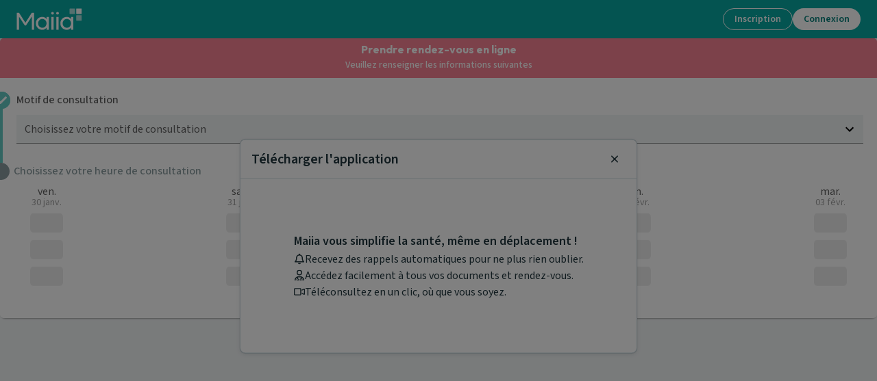

--- FILE ---
content_type: text/css; charset=UTF-8
request_url: https://www.maiia.com/_next/static/css/cb73bbbfdb064731.css
body_size: 55563
content:
@media(max-width:767px){.hide-phone{display:none!important}}@media(max-width:1023px){.hide-mobile{display:none!important}}@media only screen and (min-width:768px)and (max-width:1023px){.hide-tablet-only{display:none!important}}@media(min-width:768px){.hide-tablet{display:none!important}}@media(min-width:1024px){.hide-desktop{display:none!important}}:root{--pratbar:60px;--filter-bar:50px;--header-and-pratbar:calc(var(--header-bar) + var(--pratbar));--document-card-height:275px;--header-bar:56px;--content-height:calc(100vh - var(--header-bar));--searchcard-width:760px}.documents,.param-account,.popup,.select-wrapper .MuiSelect-select,select{--background-color:#f1f4f5}*{font-family:Source Sans\ 3,sans-serif}h1,h2,h3,h4,h5,h6{font-family:Outfit,sans-serif}.gradient,.header{background:linear-gradient(90deg,#64c9c3,#50b3c8)}.appointment-header,.appointment-header .reason,.appointment-header .time,.btn,.calendar-info-availability,.checkbox .label__check,.minicard_status,.patient-avatar,.patient-avatar .fullname,.patient-avatar .is-default,.patient-avatar.is-row .initial,.patient-avatar>.initial,.rdv-form .number,.search-card .next-availability,.search-results .recap-search,.tlc-init .accordeon .step,.tlc-init .accordeon.access .accordeon__body .icon-text,.tlc-lost .content-wrapper{display:flex;justify-content:center;align-items:center}.document-card--notification:after,.nav__body .nav-link--notification p:after,.navigation-burger--notification:after{content:"";position:absolute;z-index:20;background-color:#f68092;border-radius:100%}.prat,.search,.search-mobile-fullpage{min-height:var(--content-height)}.minicard,.minicard.empty-card:hover{box-shadow:0 3px 6px rgba(0,0,0,.15),0 2px 4px rgba(0,0,0,.12)}.minicard:hover{box-shadow:0 10px 20px rgba(0,0,0,.15),0 3px 6px rgba(0,0,0,.1)}.grayscale{filter:grayscale(1)}@media screen and (min-width:768px){.killondesk{display:none!important}}@media screen and (min-width:1023px){.killon1023{display:none!important}}@media screen and (max-width:767px){.killonmobile{display:none!important}}.hide{display:none}.prat .profile-content__info .card.access .access__content--infos,.text-pre{white-space:pre-wrap}.ko{text-decoration:line-through;color:#feb2b2}.text-ellipsis{overflow:hidden;white-space:nowrap}.clip-svg{width:0;height:0}.pulse{display:none;background:transparent;position:absolute;top:0;left:0;right:0;bottom:0;border-radius:50%;box-shadow:0 0 0 0 #e35d78;height:65px;width:65px;transform:scale(1);animation:pulse-accent 2s infinite;-webkit-animation:pulse-accent 2s infinite}.pulse.white{box-shadow:0 0 0 0 #fff;height:41px;width:41px;animation:pulse-white 2s infinite;-webkit-animation:pulse-accent 2s infinite}@keyframes pulse-accent{0%{transform:scale(.95);box-shadow:0 0 0 0 rgba(227,93,120,.7)}70%{transform:scale(1);box-shadow:0 0 0 10px rgba(227,93,120,0)}to{transform:scale(.95);box-shadow:0 0 0 0 rgba(227,93,120,0)}}@keyframes pulse-white{0%{transform:scale(.95);box-shadow:0 0 0 0 hsla(0,0%,100%,.7)}70%{transform:scale(1);box-shadow:0 0 0 10px hsla(0,0%,100%,0)}to{transform:scale(.95);box-shadow:0 0 0 0 hsla(0,0%,100%,0)}}@keyframes bounce-bubble-cta{0%,10%,20%,30%,70%,90%,to{transform:translateY(0)}40%{transform:translateY(-10px)}50%{transform:translateY(7px)}60%{transform:translateY(-5px)}}@keyframes pulse-tlc{0%{transform:scaleX(1)}50%{transform:scale3d(1.05,1.05,1.05)}to{transform:scaleX(1)}}@keyframes fadeIn{0%{opacity:0}to{opacity:1}}@keyframes blinker{0%{opacity:1}25%{opacity:1}50%{opacity:0}75%{opacity:1}to{opacity:1}}@keyframes pendulumLight{0%{transform:rotate(5deg)}to{transform:rotate(-5deg)}}@keyframes pendulumMedium{0%{transform:rotate(15deg)}to{transform:rotate(-10deg)}}@keyframes fadeOutAndPause{0%{opacity:1}50%{opacity:0}to{opacity:0}}@keyframes documentsFirstMove{0%{transform:translate(-43.04%,9.41%)}2%{transform:translate(-42.83%,6.42%)}4%{transform:translate(-42.1%,3.42%)}6%{transform:translate(-40.85%,.53%)}8%{transform:translate(-39.19%,-2.03%)}10%{transform:translate(-37.32%,-4.28%)}12%{transform:translate(-35.03%,-6.31%)}14%{transform:translate(-32.43%,-7.81%)}16%{transform:translate(-29.63%,-9.09%)}18%{transform:translate(-26.72%,-9.84%)}20%{transform:translate(-23.7%,-10.16%)}22%{transform:translate(-20.79%,-10.48%)}24%{transform:translate(-17.67%,-10.16%)}26%{transform:translate(-14.76%,-9.63%)}28%{transform:translate(-11.85%,-9.09%)}30%{transform:translate(-8.94%,-7.81%)}32%{transform:translate(-6.44%,-6.42%)}34%{transform:translate(-3.95%,-4.49%)}36%{transform:translate(-1.77%,-2.46%)}52%{transform:translate(-1.77%,-6.46%)}68%{transform:translate(-1.77%,-2.46%)}84%{transform:translate(-1.77%,-6.46%)}to{transform:translate(-1.77%,-2.46%)}}@keyframes documentsSecondMove{0%{transform:translate(3.53%,-34.22%)}2.4%{transform:translate(4.99%,-31.44%)}4.8%{transform:translate(6.13%,-28.56%)}7.2%{transform:translate(6.96%,-25.56%)}9.6%{transform:translate(7.38%,-22.46%)}12%{transform:translate(7.59%,-19.36%)}14.4%{transform:translate(7.8%,-16.36%)}16.8%{transform:translate(7.17%,-13.26%)}19.2%{transform:translate(6.55%,-10.27%)}21.6%{transform:translate(5.41%,-7.38%)}24%{transform:translate(3.95%,-4.6%)}26.4%{transform:translate(2.08%,-2.25%)}28.8%{transform:translate(0)}31.2%{transform:translate(-2.39%,1.93%)}33.6%{transform:translate(-4.99%,3.53%)}36%{transform:translate(-7.69%,4.71%)}52%{transform:translate(-7.69%,6.71%)}68%{transform:translate(-7.69%,3.71%)}84%{transform:translate(-7.69%,6.71%)}to{transform:translate(-7.69%,4.71%)}}@keyframes documentsThirdMove{0%{transform:translate(30.15%,12.94%)}3.2%{transform:translate(27.55%,11.44%)}6.4%{transform:translate(25.05%,9.84%)}9.6%{transform:translate(22.56%,8.13%)}12.8%{transform:translate(19.85%,6.63%)}16%{transform:translate(17.15%,5.24%)}19.2%{transform:translate(14.45%,4.06%)}22.4%{transform:translate(11.64%,2.78%)}25.6%{transform:translate(8.84%,1.93%)}28.8%{transform:translate(5.93%,.96%)}32%{transform:translate(3.01%,.43%)}35.2%{transform:translate(0)}52%{transform:translateY(-2%)}68%{transform:translateY(1%)}84%{transform:translateY(-2%)}to{transform:translateY(1%)}}@keyframes drugsCursorMove{0%{transform:translate(43.72%,55.86%)}3%{transform:translate(39.59%,55.86%)}6%{transform:translate(35.38%,55.73%)}9%{transform:translate(31.23%,55.52%)}12%{transform:translate(27.05%,55%)}15%{transform:translate(22.89%,54.31%)}18%{transform:translate(18.74%,53.39%)}21%{transform:translate(14.73%,52.11%)}24%{transform:translate(10.86%,50.27%)}27%{transform:translate(7.43%,47.55%)}30%{transform:translate(5%,43.52%)}33%{transform:translate(3.44%,38.98%)}36%{transform:translate(2.38%,34.25%)}39%{transform:translate(1.55%,29.41%)}42%{transform:translate(1%,24.5%)}45%{transform:translate(.57%,19.64%)}48%{transform:translate(.29%,14.73%)}51%{transform:translate(.11%,9.89%)}54%{transform:translate(-.05%,4.89%)}57%{transform:translate(0)}to{transform:translate(0)}}@keyframes drugsBottleMove{0%{transform:rotate(0deg)}60%{transform:rotate(0deg)}70%{transform:rotate(5deg)}80%{transform:rotate(0deg)}to{transform:rotate(0deg)}}.btn--default,.ripple{position:relative;overflow:hidden;transform:translateZ(0)}.btn--default:after,.ripple:after{content:"";display:block;position:absolute;width:100%;height:100%;top:0;left:0;pointer-events:none;background-image:radial-gradient(circle,#fff 10%,transparent 10.01%);background-repeat:no-repeat;background-position:50%;transform:scale(10);opacity:0;transition:transform .5s,opacity 1s}.btn--default:active:after,.ripple:active:after{transform:scale(0);opacity:.3;transition:0s}/*! sanitize.css v5.0.0 | CC0 License | github.com/jonathantneal/sanitize.css */*,:after,:before{background-repeat:no-repeat}:after,:before{text-decoration:inherit;vertical-align:inherit}article,aside,footer,header,nav,section{display:block}section h1{margin:.67em 0}hr{box-sizing:content-box;overflow:visible}nav ol,nav ul{list-style:none}audio,canvas,iframe,img,svg,video{vertical-align:middle}audio,video{display:inline-block}.select-wrapper .MuiSelect-select,button,input,select,textarea{background-color:transparent;color:inherit;font-size:inherit;line-height:inherit}[type=button]:-moz-focusring,[type=reset]:-moz-focusring,[type=submit]:-moz-focusring,button:-moz-focusring{outline:1px dotted ButtonText}.select-wrapper .MuiSelect-select,[tabindex],a,area,button,input,label,select,summary,textarea{touch-action:manipulation}[aria-busy=true]{cursor:progress}[aria-controls]{cursor:pointer}[aria-hidden=false][hidden]:not(:focus){clip:rect(0,0,0,0);display:inherit;position:absolute}[aria-disabled]{cursor:default}address,blockquote,body,code,dd,div,dl,dt,fieldset,figure,form,h1,h2,h3,h4,h5,h6,input,legend,li,ol,p,pre,table,td,textarea,th,ul{margin:0;padding:0}ol,ul{list-style:none}li{list-style-type:none}img{max-width:100%}a,button,input,textarea{outline:0 none}input[type=date],input[type=month],input[type=number],input[type=search],input[type=time]{-moz-appearance:none;-webkit-appearance:none;appearance:textfield;box-shadow:none}iframe{width:100%;border:0}address{font-style:normal}html{line-height:1.15;-ms-text-size-adjust:100%}h1{font-size:2em}pre{font-family:monospace,monospace;font-size:1em}a{background-color:transparent;-webkit-text-decoration-skip:objects;text-decoration:none}audio:not([controls]){display:none;height:0}img{border-style:none}svg:not(:root){overflow:hidden}.select-wrapper .MuiSelect-select,button,input,optgroup,select,textarea{font-size:100%;margin:0}button,input{overflow:visible}.select-wrapper .MuiSelect-select,button,select{text-transform:none}[type=button]::-moz-focus-inner,[type=reset]::-moz-focus-inner,[type=submit]::-moz-focus-inner,button::-moz-focus-inner{border-style:none;padding:0}[type=button]:-moz-focusring,[type=reset]:-moz-focusring,[type=submit]:-moz-focusring,button:-moz-focusring{outline:1px dotted inherit}fieldset{padding:.35em .75em .625em}legend{box-sizing:border-box;color:inherit;display:table;max-width:100%;white-space:normal}progress{display:inline-block}textarea{overflow:auto}[type=checkbox],[type=radio]{box-sizing:border-box;padding:0}[type=number]::-webkit-inner-spin-button,[type=number]::-webkit-outer-spin-button{height:auto}[type=search]::-webkit-search-cancel-button,[type=search]::-webkit-search-decoration{-webkit-appearance:none}strong{font-weight:700}i{font-style:italic}article,aside,details,figcaption,figure,footer,header,hgroup,menu,nav,section{display:block}body{line-height:1}blockquote,q{quotes:none}table{border-spacing:0}*{box-sizing:border-box;margin:0;-webkit-font-smoothing:antialiased}*,body{padding:0}body{font-family:Source Sans\ 3,sans-serif;font-size:16px;height:100%;color:#606060;line-height:1.428571429;background-color:#f1f4f5}@media print{body{background-color:#fff}}html{box-sizing:border-box;-webkit-font-smoothing:antialiased;-moz-osx-font-smoothing:grayscale}*,:after,:before{box-sizing:inherit}b,strong{font-weight:700}body::-ms-backdrop{background-color:#fafafa}body::backdrop{background-color:#fafafa}.page{min-height:calc(100vh - var(--header-bar))}@media(min-width:768px){.page{min-height:var(--content-height)}}.page .title--med{padding:32px 0;margin:0 auto;text-align:center}@media(min-width:768px){.page .title--med{padding:40px 0}}.slick-slider{box-sizing:border-box;-webkit-touch-callout:none;-webkit-user-select:none;-moz-user-select:none;-ms-user-select:none;user-select:none;touch-action:pan-y;-webkit-tap-highlight-color:rgba(0,0,0,0)}.slick-list,.slick-slider{position:relative;display:block}.slick-list{overflow:hidden;margin:0;padding:0}.slick-list:focus{outline:none}.slick-list.dragging{cursor:pointer;cursor:hand}.slick-slider .slick-list,.slick-slider .slick-track{transform:translateZ(0)}.slick-track{position:relative;left:0;top:0;display:block;margin-left:auto;margin-right:auto}.slick-track:after,.slick-track:before{content:"";display:table}.slick-track:after{clear:both}.slick-loading .slick-track{visibility:hidden}.slick-slide{float:left;height:100%;min-height:1px}.slick-slide img{display:block}.slick-slide{display:none}.slick-initialized .slick-slide{display:block}.slick-loading .slick-slide{visibility:hidden}.alert{color:#f35252;grid-area:error;margin-bottom:16px;background-color:#fdecea;display:flex;padding:16px;border-radius:6px;font:500 .7 Source Sans\ 3,sans-serif;box-shadow:1px 1px 3px rgba(0,0,0,.12)}.alert span{font-weight:500}.alert svg{height:22px;width:22px;margin-right:8px;flex-shrink:0}.alert.is-filled{color:#fff;background-color:#f35252}.alert.is-success{color:#13a55c;background-color:#edf7ed}.alert.is-success svg{fill:#13a55c}.alert.is-success.is-filled{color:#fff;background-color:#13a55c}.alert.is-success.is-filled svg{fill:#fff}.alert.is-warning{color:#ff7b00;background-color:#fff4e5}.alert.is-warning.is-filled{color:#fff;background-color:#ff7b00}.alert.is-info{color:#606060;background-color:#fff}.MuiSnackbar-root .alert{align-items:center;padding:8px 12px}.MuiSnackbar-root .alert svg{height:30px;width:30px}.avatar{border-radius:50%;min-height:25px;min-width:25px;height:100%;width:100%;background-repeat:no-repeat;background-position:50%;background-size:cover}.avatar,.avatar--online{position:relative}.avatar--online:after{content:"";position:absolute;top:85.355%;left:85.355%;transform:translate(-50%,-50%);background-color:#86f1b0;border-radius:50%;height:15px;width:15px}.avatar-size--xsmall{height:25px;width:25px}.avatar-size--small{height:55px;width:55px}.avatar-size--small:after{height:12px;width:12px}.avatar-size--medium{height:75px;width:75px}.avatar-size--big{height:90px;width:90px}.avatar .wrapper-stickers{position:relative;top:42px;left:3px;display:flex;flex-direction:row}.avatar .wrapper-stickers .avatar-hover{visibility:hidden}.avatar .wrapper-stickers .patient-avatar--xsmall{position:unset;margin:0 0 0 -5px}.avatar--info{margin:4px auto 0;color:#a8a8a8;font-size:14px}@media(min-width:768px){.avatar--info{font-size:16px}}.avatar .avatar-infos{display:none;width:100%;height:100%;position:absolute;top:0;left:0;background-color:rgba(0,0,0,.5);color:#fff;font-family:Source Sans\ 3,sans-serif;font-weight:500;cursor:pointer}.avatar:hover .avatar-infos{display:flex;align-items:center;justify-content:center;border-radius:100%}@media(max-width:767px){.avatar:hover .avatar-infos{display:none}}.avatar .wrapper-dots{position:absolute;bottom:-16px;display:flex}.avatar .wrapper-dots span{display:block;height:8px;width:8px;background-color:#f1f1f1;border-radius:100%;margin:0 2px}@media(min-width:768px){.avatar .wrapper-dots{display:none}}.btn{-webkit-user-select:none;-moz-user-select:none;-ms-user-select:none;user-select:none;cursor:pointer;border:none;text-align:center;transition:all .3s ease}.btn:hover{text-decoration:none}.btn svg{transition:all .3s ease}.btn--filled--accent{background-color:#f68092;color:#fff;border:2px solid #f68092;border-radius:100px;font-weight:500}.btn--filled--accent svg{fill:#fff!important}.btn--filled--accent :after,.btn--filled--accent :before{color:#fff}.btn--filled--accent:hover{background-color:#e35d78;color:#fff;border:2px solid #e35d78;border-radius:100px;font-weight:500}.btn--filled--accent:hover svg{fill:#fff!important}.btn--filled--accent:hover :after,.btn--filled--accent:hover :before{color:#fff}.btn--filled--accent-reverse{background-color:#f68092;color:#fff;border:2px solid #f68092;border-radius:100px;font-weight:500}.btn--filled--accent-reverse svg{fill:#fff!important}.btn--filled--accent-reverse :after,.btn--filled--accent-reverse :before{color:#fff}.btn--filled--accent-reverse{box-shadow:3px 3px 5px rgba(0,0,0,.12)}.btn--filled--accent-reverse:hover{background-color:#fff;color:#f68092;border:2px solid #fff;border-radius:100px;font-weight:500}.btn--filled--accent-reverse:hover svg{fill:#f68092!important}.btn--filled--accent-reverse:hover :after,.btn--filled--accent-reverse:hover :before{color:#f68092}.btn--filled--accent-reverse:active{box-shadow:none}.btn--filled--main{background-color:#64c9c3;color:#fff;border:2px solid #64c9c3;border-radius:100px;font-weight:500}.btn--filled--main svg{fill:#fff!important}.btn--filled--main :after,.btn--filled--main :before{color:#fff}.btn--filled--main:hover{background-color:#3fb0aa;color:#fff;border:2px solid #3fb0aa;border-radius:100px;font-weight:500}.btn--filled--main:hover svg{fill:#fff!important}.btn--filled--main:hover :after,.btn--filled--main:hover :before{color:#fff}.btn--filled--white{background-color:#fff;color:#f68092;border:2px solid #fff;border-radius:100px;font-weight:500}.btn--filled--white svg{fill:#f68092!important}.btn--filled--white :after,.btn--filled--white :before{color:#f68092}.btn--filled--white{box-shadow:3px 3px 5px rgba(0,0,0,.12)}.btn--filled--white:hover{background-color:#f68092;color:#fff;border:2px solid #f68092;border-radius:100px;font-weight:500}.btn--filled--white:hover svg{fill:#fff!important}.btn--filled--white:hover :after,.btn--filled--white:hover :before{color:#fff}.btn--filled--white:hover{box-shadow:1px 1px 3px rgba(0,0,0,.12)}.btn--filled--white:active{box-shadow:none}.btn--filled--white-dark{background-color:#fff;color:#606060;border:2px solid #fff;border-radius:100px;font-weight:500}.btn--filled--white-dark svg{fill:#606060!important}.btn--filled--white-dark :after,.btn--filled--white-dark :before{color:#606060}.btn--filled--white-dark{box-shadow:3px 3px 5px rgba(0,0,0,.12)}.btn--filled--white-dark:hover{background-color:#fff;color:#606060;border:2px solid #fff;border-radius:100px;font-weight:500}.btn--filled--white-dark:hover svg{fill:#606060!important}.btn--filled--white-dark:hover :after,.btn--filled--white-dark:hover :before{color:#606060}.btn--filled--white-dark:hover{box-shadow:1px 1px 3px rgba(0,0,0,.12)}.btn--filled--alert{background-color:#f35252;color:#fff;border:2px solid #f35252;border-radius:100px;font-weight:500}.btn--filled--alert svg{fill:#fff!important}.btn--filled--alert :after,.btn--filled--alert :before{color:#fff}.btn--filled--alert:hover{background-color:#cf4646;color:#fff;border:2px solid #cf4646;border-radius:100px;font-weight:500}.btn--filled--alert:hover svg{fill:#fff!important}.btn--filled--alert:hover :after,.btn--filled--alert:hover :before{color:#fff}.btn--outline--accent{background-color:transparent;color:#f68092;border:2px solid #f68092;border-radius:100px;font-weight:500}.btn--outline--accent svg{fill:#f68092!important}.btn--outline--accent :after,.btn--outline--accent :before{color:#f68092}.btn--outline--accent:hover{background-color:#e35d78;color:#fff;border:2px solid #e35d78;border-radius:100px;font-weight:500}.btn--outline--accent:hover svg{fill:#fff!important}.btn--outline--accent:hover :after,.btn--outline--accent:hover :before{color:#fff}.btn--outline--main{background-color:transparent;color:#64c9c3;border:2px solid #64c9c3;border-radius:100px;font-weight:500}.btn--outline--main svg{fill:#64c9c3!important}.btn--outline--main :after,.btn--outline--main :before{color:#64c9c3}.btn--outline--main:hover{background-color:#3fb0aa;color:#fff;border:2px solid #3fb0aa;border-radius:100px;font-weight:500}.btn--outline--main:hover svg{fill:#fff!important}.btn--outline--main:hover :after,.btn--outline--main:hover :before{color:#fff}.btn--outline--secondary{background-color:transparent;color:#4eb3c9;border:2px solid #4eb3c9;border-radius:100px;font-weight:500}.btn--outline--secondary svg{fill:#4eb3c9!important}.btn--outline--secondary :after,.btn--outline--secondary :before{color:#4eb3c9}.btn--outline--secondary:hover{background-color:#4eb3c9;color:#fff;border:2px solid #4eb3c9;border-radius:100px;font-weight:500}.btn--outline--secondary:hover svg{fill:#fff!important}.btn--outline--secondary:hover :after,.btn--outline--secondary:hover :before{color:#fff}.btn+.btn{margin:12px 0}.btn--default{min-width:150px;border-radius:100px;padding:4px 24px;font:500 14px/18px Source Sans\ 3,sans-serif}.btn--with-icon--left svg{margin-right:8px;width:1.2em;height:1.2em}.btn--with-icon--left{padding-left:16px;flex-direction:row-reverse}.btn--with-icon--right svg{margin-left:8px;width:1.2em;height:1.2em}.btn--with-icon--right{padding-right:16px}.btn--icon svg{width:34px;height:34px}.btn--icon{border-radius:100%;padding:0;min-width:auto}.btn--big,.btn--wide-big{padding:8px 24px;font:500 16px/20px Source Sans\ 3,sans-serif}.btn--wide-xbig,.btn--xbig{padding:8px 32px;font:500 20px/24px Source Sans\ 3,sans-serif}.btn--wide,.btn--wide-big,.btn--wide-xbig{width:100%}.btn--link{border-radius:none;color:#606060;background:transparent;font:500 14px/18px Source Sans\ 3,sans-serif}.btn--link svg{opacity:.8;transition:none}.btn--link:hover{color:#64c9c3}.btn--link.btn--big,.btn--link.btn--wide-big{padding:8px 0;font:500 16px/20px Source Sans\ 3,sans-serif}.btn--link.btn--wide-xbig,.btn--link.btn--xbig{padding:8px 0;font:500 20px/24px Source Sans\ 3,sans-serif}.btn--link--greylight{color:#a8a8a8}.btn--link--main{color:#4eb3c9;text-decoration:underline}.btn--link--main:hover{text-decoration:none}.btn[disabled=""]{background-color:#b7b7b7;border-color:#b7b7b7;color:#fff;cursor:not-allowed}.btn[disabled=""] *,.btn[disabled=""]:active{pointer-events:none}.wrapper-buttons{display:flex;flex-direction:column}.link{text-decoration:underline;line-height:25px;font-size:10px;color:#a1a1a1;margin-left:8px}.link:hover{color:#64c9c3}.add-row{display:flex;justify-content:flex-end;align-items:center;margin-top:8px;font-size:16px;color:#606060;fill:#606060;opacity:.7;transition:all .2s ease;font-weight:500;cursor:pointer}.add-row svg{margin-right:8px;height:20px;width:20px}.add-row:hover{color:#f68092;opacity:1}.link-info{font-family:Source Sans\ 3,sans-serif;font-style:italic;color:#4eb3c9;text-decoration:underline}.link-info:hover{text-decoration:none}.link-icon{width:21px;height:21px;background:#4eb3c9;color:#fff;text-align:center;line-height:21px;font-size:14px;margin-left:8px;display:inline-block;border-radius:100%;vertical-align:middle}.paragraph{font-family:Source Sans\ 3,sans-serif;color:#606060;fill:#606060;font-size:16px;line-height:1.4}.paragraph.with-icon{display:flex;align-items:flex-start}.paragraph.with-icon.main svg{fill:#64c9c3}.paragraph.with-icon.accent svg{fill:#f68092}.paragraph.with-icon.current svg{fill:#4eb3c9}.paragraph.with-icon.alert svg{fill:#f35252}.paragraph.is-right{text-align:right}.paragraph svg{width:auto;height:1.2em;margin-right:8px;margin-top:2px;flex-shrink:0;opacity:.8}.paragraph.icon-right{flex-direction:row-reverse}.paragraph.icon-right svg{margin-left:4px;margin-right:0}.paragraph--small{font-size:14px}.paragraph--mention{font-size:12px}.paragraph--large{font-size:16px}@media(min-width:768px){.paragraph--large{font-size:18px}}.paragraph--xlarge{font-size:20px}.paragraph+.paragraph{margin-top:8px}@media(min-width:768px){.paragraph+.paragraph{margin-top:12px}}.title{font-weight:700;color:#64c9c3;fill:#64c9c3;line-height:1.2;font-size:28px}.title.with-icon{display:flex;align-items:center}.title.with-icon.main{fill:#64c9c3}.title.with-icon.accent{fill:#f68092}.title.with-icon.current{fill:#4eb3c9}.title.with-icon.alert{fill:#f35252}.title svg{margin-right:8px;flex-shrink:0;opacity:.8}.title.icon-right{flex-direction:row-reverse}.title.icon-right svg{margin-left:8px;margin-right:0}.title--small,.title--xsmall{font-size:20px}@media(min-width:768px){.title--small{font-size:25px}}.title--med{font-size:20px}@media(min-width:768px){.title--med{font-size:28px}}.title--medlarge{font-size:28px}@media(min-width:768px){.title--medlarge{font-size:34px}}.title--large{font-size:34px}@media(min-width:768px){.title--large{font-size:36px}}.title--xlarge{font-size:36px}@media(min-width:768px){.title--xlarge{font-size:40px}}.warning{color:#f6900b;font:400 12px/16px Source Sans\ 3,sans-serif;padding-left:17px;position:relative;margin-top:4px}.warning:before{content:"";position:absolute;background-image:url(/static/icons/ico_warning.png);left:0;height:13px;width:14px}.aide-support{color:#a8a8a8;font-weight:500;font-size:12px}@media(max-width:767px){.aide-support{text-align:center}}.aide-support a{color:#64c9c3;font-weight:700}.input-error{font:400 12px/16px Source Sans\ 3,sans-serif;letter-spacing:.5px;margin-left:0;margin-right:0}@media(max-width:767px){.input-error{max-width:100%}}.input-error+.MuiTextField-root,.input-error+.input-wrapper,.input-error+.intl-tel-input,.profile-creation .input-error+.input-dropdown{margin-top:4px}.input-wrapper,.intl-tel-input,.profile-creation .input-dropdown{position:relative;width:100%;border:none;background-color:#f1f4f5;border-radius:4px;padding-right:0}.input-wrapper.is-small,.is-small.intl-tel-input,.profile-creation .is-small.input-dropdown{width:340px}.input-wrapper:after,.intl-tel-input:after,.profile-creation .input-dropdown:after{left:0;right:0;bottom:0;content:"";position:absolute;transform:scaleX(0);transition:transform .2s cubic-bezier(0,0,.2,1) 0ms;border-bottom:2px solid #64c9c3;pointer-events:none}.Mui-error.intl-tel-input:after,.input-wrapper.Mui-error:after,.profile-creation .Mui-error.input-dropdown:after{border-bottom:2px solid #f35252;transform:scaleX(1)}.input-wrapper:focus:after,.input-wrapper:hover .input-wrapper:not(.Mui-disabled):after,.input-wrapper:hover .intl-tel-input:not(.Mui-disabled):after,.input-wrapper:hover .profile-creation .input-dropdown:not(.Mui-disabled):after,.intl-tel-input:focus:after,.intl-tel-input:hover .input-wrapper:not(.Mui-disabled):after,.intl-tel-input:hover .intl-tel-input:not(.Mui-disabled):after,.intl-tel-input:hover .profile-creation .input-dropdown:not(.Mui-disabled):after,.profile-creation .input-dropdown:focus:after,.profile-creation .input-dropdown:hover .input-dropdown:not(.Mui-disabled):after,.profile-creation .input-dropdown:hover .input-wrapper:not(.Mui-disabled):after,.profile-creation .input-dropdown:hover .intl-tel-input:not(.Mui-disabled):after,.profile-creation .input-wrapper:hover .input-dropdown:not(.Mui-disabled):after,.profile-creation .intl-tel-input:hover .input-dropdown:not(.Mui-disabled):after{transform:scaleX(1);border-bottom:2px solid #64c9c3}.address.intl-tel-input .input-wrapper,.address.intl-tel-input .intl-tel-input,.address.intl-tel-input .profile-creation .input-dropdown,.input-wrapper.address .input-wrapper,.input-wrapper.address .intl-tel-input,.input-wrapper.address .profile-creation .input-dropdown,.profile-creation .address.input-dropdown .input-dropdown,.profile-creation .address.input-dropdown .input-wrapper,.profile-creation .address.input-dropdown .intl-tel-input,.profile-creation .address.intl-tel-input .input-dropdown,.profile-creation .input-wrapper.address .input-dropdown{height:40px;padding:0}.address.intl-tel-input .input-wrapper .input-field,.address.intl-tel-input .input-wrapper input,.address.intl-tel-input .intl-tel-input .input-field,.address.intl-tel-input .intl-tel-input input,.address.intl-tel-input .profile-creation .input-dropdown .input-field,.address.intl-tel-input .profile-creation .input-dropdown input,.input-wrapper.address .input-wrapper .input-field,.input-wrapper.address .intl-tel-input .input-field,.input-wrapper.address .intl-tel-input input,.input-wrapper.address .profile-creation .input-dropdown .input-field,.intl-tel-input .input-wrapper.address .input-wrapper input,.intl-tel-input .input-wrapper.address .profile-creation .input-dropdown input,.intl-tel-input .profile-creation .address.input-dropdown .input-dropdown input,.intl-tel-input .profile-creation .address.input-dropdown .input-wrapper input,.profile-creation .address.input-dropdown .input-dropdown .input-field,.profile-creation .address.input-dropdown .input-wrapper .input-field,.profile-creation .address.input-dropdown .intl-tel-input .input-field,.profile-creation .address.input-dropdown .intl-tel-input input,.profile-creation .address.intl-tel-input .input-dropdown .input-field,.profile-creation .address.intl-tel-input .input-dropdown input,.profile-creation .input-wrapper.address .input-dropdown .input-field,.profile-creation .intl-tel-input .address.input-dropdown .input-dropdown input,.profile-creation .intl-tel-input .address.input-dropdown .input-wrapper input,.profile-creation .intl-tel-input .input-wrapper.address .input-dropdown input{width:100%;height:40px;border:none;padding:8px;font-size:16px}.address.intl-tel-input .input-wrapper .input-field::-ms-input-placeholder,.address.intl-tel-input .input-wrapper input::-ms-input-placeholder,.address.intl-tel-input .intl-tel-input .input-field::-ms-input-placeholder,.address.intl-tel-input .intl-tel-input input::-ms-input-placeholder,.address.intl-tel-input .profile-creation .input-dropdown .input-field::-ms-input-placeholder,.address.intl-tel-input .profile-creation .input-dropdown input::-ms-input-placeholder,.input-wrapper.address .input-wrapper .input-field::-ms-input-placeholder,.input-wrapper.address .intl-tel-input .input-field::-ms-input-placeholder,.input-wrapper.address .intl-tel-input input::-ms-input-placeholder,.input-wrapper.address .profile-creation .input-dropdown .input-field::-ms-input-placeholder,.intl-tel-input .input-wrapper.address .input-wrapper input::-ms-input-placeholder,.intl-tel-input .input-wrapper.address .profile-creation .input-dropdown input::-ms-input-placeholder,.intl-tel-input .profile-creation .address.input-dropdown .input-dropdown input::-ms-input-placeholder,.intl-tel-input .profile-creation .address.input-dropdown .input-wrapper input::-ms-input-placeholder,.profile-creation .address.input-dropdown .input-dropdown .input-field::-ms-input-placeholder,.profile-creation .address.input-dropdown .input-wrapper .input-field::-ms-input-placeholder,.profile-creation .address.input-dropdown .intl-tel-input .input-field::-ms-input-placeholder,.profile-creation .address.input-dropdown .intl-tel-input input::-ms-input-placeholder,.profile-creation .address.intl-tel-input .input-dropdown .input-field::-ms-input-placeholder,.profile-creation .address.intl-tel-input .input-dropdown input::-ms-input-placeholder,.profile-creation .input-wrapper.address .input-dropdown .input-field::-ms-input-placeholder,.profile-creation .intl-tel-input .address.input-dropdown .input-dropdown input::-ms-input-placeholder,.profile-creation .intl-tel-input .address.input-dropdown .input-wrapper input::-ms-input-placeholder,.profile-creation .intl-tel-input .input-wrapper.address .input-dropdown input::-ms-input-placeholder{color:#606060;opacity:.6}.address.intl-tel-input .input-wrapper .input-field::placeholder,.address.intl-tel-input .input-wrapper input::placeholder,.address.intl-tel-input .intl-tel-input .input-field::placeholder,.address.intl-tel-input .intl-tel-input input::placeholder,.address.intl-tel-input .profile-creation .input-dropdown .input-field::placeholder,.address.intl-tel-input .profile-creation .input-dropdown input::placeholder,.input-wrapper.address .input-wrapper .input-field::placeholder,.input-wrapper.address .intl-tel-input .input-field::placeholder,.input-wrapper.address .intl-tel-input input::placeholder,.input-wrapper.address .profile-creation .input-dropdown .input-field::placeholder,.intl-tel-input .input-wrapper.address .input-wrapper input::placeholder,.intl-tel-input .input-wrapper.address .profile-creation .input-dropdown input::placeholder,.intl-tel-input .profile-creation .address.input-dropdown .input-dropdown input::placeholder,.intl-tel-input .profile-creation .address.input-dropdown .input-wrapper input::placeholder,.profile-creation .address.input-dropdown .input-dropdown .input-field::placeholder,.profile-creation .address.input-dropdown .input-wrapper .input-field::placeholder,.profile-creation .address.input-dropdown .intl-tel-input .input-field::placeholder,.profile-creation .address.input-dropdown .intl-tel-input input::placeholder,.profile-creation .address.intl-tel-input .input-dropdown .input-field::placeholder,.profile-creation .address.intl-tel-input .input-dropdown input::placeholder,.profile-creation .input-wrapper.address .input-dropdown .input-field::placeholder,.profile-creation .intl-tel-input .address.input-dropdown .input-dropdown input::placeholder,.profile-creation .intl-tel-input .address.input-dropdown .input-wrapper input::placeholder,.profile-creation .intl-tel-input .input-wrapper.address .input-dropdown input::placeholder{color:#606060;opacity:.6}.input-wrapper.with-icon .input-field,.input-wrapper.with-icon .intl-tel-input input,.intl-tel-input .input-wrapper.with-icon input,.intl-tel-input .profile-creation .with-icon.input-dropdown input,.profile-creation .intl-tel-input .with-icon.input-dropdown input,.profile-creation .with-icon.input-dropdown .input-field,.profile-creation .with-icon.input-dropdown .intl-tel-input input,.with-icon.intl-tel-input .input-field,.with-icon.intl-tel-input input{padding-right:32px}.input-wrapper.with-icons .input-field,.input-wrapper.with-icons .intl-tel-input input,.intl-tel-input .input-wrapper.with-icons input,.intl-tel-input .profile-creation .with-icons.input-dropdown input,.profile-creation .intl-tel-input .with-icons.input-dropdown input,.profile-creation .with-icons.input-dropdown .input-field,.profile-creation .with-icons.input-dropdown .intl-tel-input input,.with-icons.intl-tel-input .input-field,.with-icons.intl-tel-input input{padding-right:54px}.input-error{color:#f35252;margin-top:4px;font-family:Source Sans\ 3,sans-serif;font-size:11.2px}.input-dropdown div[role=listbox]>* em{color:#f68092;font-weight:600;font-style:normal;text-decoration:underline}.input-dropdown div[role=listbox]>*>*{display:block;text-overflow:ellipsis;z-index:1200}.input-dropdown div[role=listbox]>*>:last-child{border-radius:0 0 30px 30px;padding-bottom:10px}.input-dropdown div[role=listbox]>* .MuiMenuItem-root,.input-dropdown div[role=listbox]>* .MuiSelect-select{max-width:100%}.input-dropdown div[role=listbox]>* .input-field,.input-dropdown div[role=listbox]>* .intl-tel-input input,.intl-tel-input .input-dropdown div[role=listbox]>* input{padding-right:30px}.input-dropdown.address div[role=listbox]>*{left:0}.input-dropdown .right-icon{display:flex;align-items:flex-end;position:absolute;top:50%;right:8px;transform:translateY(-50%);color:#a1a1a1;font-size:20px}.input-dropdown .right-icon>:not(:hover){opacity:.7}.input-dropdown .right-icon>*+*{margin-left:4px}.input-dropdown .right-icon>svg{cursor:pointer}.input-dropdown .right-icon .btn-location{color:#64c9c3}.input-dropdown.address.with-icons .input-field,.input-dropdown.address.with-icons .intl-tel-input input,.intl-tel-input .input-dropdown.address.with-icons input{padding-right:54px}.input-field,.intl-tel-input input,textarea{position:relative;overflow:hidden;height:44px;line-height:44px;box-sizing:border-box;border:none;color:#606060;font-size:18px;font-family:Source Sans\ 3,sans-serif;padding:6px 7px 8px;border-radius:4px;width:100%;background-color:#f1f4f5}.input-field::-ms-input-placeholder,.intl-tel-input input::-ms-input-placeholder,textarea::-ms-input-placeholder{color:#606060;opacity:.6}.input-field::placeholder,.intl-tel-input input::placeholder,textarea::placeholder{color:#606060;opacity:.6}@media(min-width:768px){.input-field,.intl-tel-input input,textarea{font-size:16px}}.is-optionnal input{padding-right:85px!important}.is-optionnal:after{content:"optionnel";position:absolute;right:10px;top:13px;font-size:14px;color:#b8c4ce}textarea{height:100px}.input{position:relative;width:100%}.input input{font-size:20px;color:#606060;text-overflow:ellipsis}.input input::-ms-input-placeholder{text-overflow:ellipsis}.input input::placeholder{text-overflow:ellipsis}.input--with-icon input,.profile-creation .input-dropdown input{position:relative;padding-right:25px}.input--with-icon .icon,.profile-creation .input-dropdown .icon{position:absolute;right:0;top:0}.intl-tel-input:not(.disabled):hover:after{content:"";transform:scaleX(1);border-color:#64c9c3}.intl-tel-input.phone-error:after{content:"";transform:scaleX(1);border-color:#d32f2f}.intl-tel-input input::-ms-input-placeholder{color:#606060;opacity:.6}.intl-tel-input input::placeholder{color:#606060;opacity:.6}.intl-tel-input+.input-error{margin-bottom:10px}.select-wrapper .MuiSelect-select:-webkit-autofill,input:-webkit-autofill,input:-webkit-autofill:focus,input:-webkit-autofill:hover,select:-webkit-autofill,select:-webkit-autofill:focus,select:-webkit-autofill:hover,textarea:-webkit-autofill,textarea:-webkit-autofill:focus,textarea:-webkit-autofill:hover{-webkit-text-fill-color:#606060;-webkit-box-shadow:none;background-color:#f1f4f5!important;-webkit-transition:background-color 5000s ease-in-out 0s;transition:background-color 5000s ease-in-out 0s}ul.password-instructions{margin-top:12px;display:flex;flex-wrap:wrap}ul.password-instructions li{flex:none;width:50%;font-size:12px;list-style-type:disc;list-style-position:inside}ul.password-instructions li span{margin-left:-.5em}ul.password-instructions li.valid{color:#64c9c3}@keyframes icon{0%{opacity:0;transform:scale(.3)}to{opacity:1;transform:scale(1)}}@keyframes check{0%{width:calc(.75*var(--size));height:calc(.75*var(--size));border-width:2px}10%{width:calc(.75*var(--size));height:calc(.75*var(--size));opacity:.1;background:rgba(0,0,0,.2);border-width:5px}12%{width:calc(.75*var(--size));height:calc(.75*var(--size));opacity:.4;background:rgba(0,0,0,.1);border-width:0}50%{width:var(--size);height:var(--size);background:#6dd4b4;border:0;opacity:.6}to{width:var(--size);height:var(--size);background:#6dd4b4;border:0;opacity:1}}.checkbox{display:flex;min-height:30px;align-items:center;--size:20px;color:#606060}.checkbox.is-full .label{width:100%;align-items:center;display:grid;grid-template-areas:"label . check";grid-template-columns:1fr 16px 26px}.checkbox .label{display:flex;align-items:center;cursor:pointer;font-weight:400;font-size:16px;color:#606060;margin:4px 0}.checkbox .label:focus .label__check,.checkbox .label:hover .label__check{border:2px solid #6dd4b4;position:relative}.checkbox .label:focus .label__check:before,.checkbox .label:hover .label__check:before{content:"";position:absolute;left:-3px;width:22px;height:22px;border-radius:50%;transition:all .25s ease;box-sizing:content-box;box-shadow:0 0 0 4px rgba(109,212,180,.15);background-color:rgba(109,212,180,.15)}.checkbox .label .label__check{margin-left:8px;margin-right:0;width:20px;height:20px;grid-area:check}.checkbox.is-reverse .label{flex-direction:row-reverse}.checkbox.is-reverse .label .label__check{margin-right:8px;margin-left:0}.checkbox .label__checkbox{display:none}.checkbox .label__check{display:flex;border-radius:5px;border:2px solid rgba(0,0,0,.3);background:#fff;vertical-align:middle;height:20px;width:20px;cursor:pointer;transition:border .3s ease}.checkbox .label__check svg{opacity:.2;color:transparent;transition:opacity .3s ease .1s;-webkit-text-stroke:3px rgba(0,0,0,.5)}.checkbox .label__checkbox:checked+.label__check{animation:check .5s cubic-bezier(.895,.03,.685,.22) forwards}.checkbox .label__checkbox:checked+.label__check:before{left:-1px}.checkbox .label__checkbox:checked+.label__check svg{opacity:1;height:15px;width:15px;transform:scale(0);color:#fff;-webkit-text-stroke:0;animation:icon .3s cubic-bezier(1,.008,.565,1.65) .1s 1 forwards}.checkbox+.checkbox,.checkbox+.checkbox-link{margin-top:4px}.checkbox-link{display:grid;grid-template-areas:"label . check";grid-template-columns:1fr 26px 26px;align-items:center}@media(min-width:768px){.checkbox-link{min-width:390px}}.checkbox-link>*{color:#606060;grid-area:label;font-size:16px;margin:0}.checkbox-link .link{cursor:pointer;text-decoration:underline}.checkbox-link .link:hover{color:#4eb3c9}.checkbox-link>.checkbox{margin-left:auto;grid-area:check;align-items:center}.checkbox-link+.checkbox,.checkbox-link+.checkbox-link{margin-top:4px}.MuiFormGroup-root[role=radiogroup]{margin-top:20px}.MuiFormGroup-root[role=radiogroup] .MuiTypography-body1{font-family:Source Sans\ 3,sans-serif;font-size:16px;font-weight:400;color:#606060}.MuiFormGroup-root[role=radiogroup] .MuiRadio-colorSecondary.Mui-checked{color:#f68092}.wrapper--radio-buttons{display:flex;flex-direction:row;margin-bottom:8px}.wrapper--radio-buttons.sp-aligned{flex-direction:column}.wrapper--radio-buttons.sp-aligned .radio-button{margin:0 0 8px}.wrapper--radio-buttons.sp-aligned.sp-section .radio-button{margin:0 0 32px}.wrapper--radio-buttons .radio-button{margin:16px 0 0 24px;position:relative}.wrapper--radio-buttons .radio-button label{vertical-align:top;cursor:pointer;font-family:Source Sans\ 3,sans-serif;font-size:16px;font-weight:400;color:#606060;position:relative;z-index:2}.wrapper--radio-buttons .radio-button label.radio-title{font-weight:500;color:#606060}.wrapper--radio-buttons .radio-button .check{display:block;position:absolute;border:2px solid #a1a1a1;border-radius:100%;height:12px;width:12px;top:3px;left:0;z-index:1;transition:all .25s ease;box-sizing:unset}.wrapper--radio-buttons .radio-button input[type=radio]{position:absolute;opacity:0;top:-1px;left:1px;padding:0}.wrapper--radio-buttons .radio-button input[type=radio]~label{padding-left:22px}.wrapper--radio-buttons .radio-button input[type=radio]:hover~.check{box-shadow:0 0 0 4px #ffe8eb;background:#ffe8eb;border-color:#f68092}.wrapper--radio-buttons .radio-button input[type=radio]:checked~.check{border:2px solid #f68092}.wrapper--radio-buttons .radio-button input[type=radio]:checked~.check:before{content:"";background:#f68092;border-radius:50px;height:8px;width:8px;top:2px;left:2px;position:absolute}.wrapper--radio-buttons .radio-button input[type=radio]:checked~label{font-weight:500}.wrapper--radio-buttons .radio-button:first-child{margin-left:0}.wrapper--radio-buttons .radio-button p{margin:5px 0 0 22px}.wrapper--radio-buttons .radio-button p.impact{margin:16px 0 0 22px}.wrapper--radio-buttons.is-vertical .radio-button{margin:16px 0 0 24px;padding-bottom:20px}.wrapper--radio-buttons.is-vertical .radio-button .check,.wrapper--radio-buttons.is-vertical .radio-button input{bottom:0;top:unset;left:5px}.radio-button.radio--block{padding:8px 0!important;background:#e4f2f1;border-radius:10px}.radio-button.radio--block label{padding:8px 56px 8px 40px!important}@media(max-width:767px){.radio-button.radio--block label{padding:8px 40px 8px 36px!important}}.radio-button.radio--block .check{left:12px;top:10px}.radio-button.radio--block svg{position:absolute;display:inline;z-index:5;right:12px;height:20px;width:20px;fill:#899b9e}.radio-button.radio--block input[type=radio]:checked~label,.radio-button.radio--block input[type=radio]:checked~svg{color:#f68092;fill:#f68092}.patient-avatar{position:relative;font-family:Source Sans\ 3,sans-serif;transition:opacity .3s ease-in;flex-direction:column}.patient-avatar .fullname{grid-area:name;color:#606060;text-transform:capitalize}.patient-avatar .is-default{grid-area:principal;color:#a1a1a1;font-weight:500;justify-self:start;font-size:14px}@media(min-width:768px){.patient-avatar .is-default{justify-self:end}}.patient-avatar .date-of-birth{grid-area:dob;justify-self:start;font-size:16px;color:#a1a1a1}.patient-avatar.selected,.patient-avatar:hover{opacity:1}.patient-avatar.selected .fullname,.patient-avatar:hover .fullname{font-weight:500}.patient-avatar.patient-avatar--color0>.initial{background-color:#e57373}.patient-avatar.patient-avatar--color1>.initial{background-color:#ba68c8}.patient-avatar.patient-avatar--color2>.initial{background-color:#7986cb}.patient-avatar.patient-avatar--color3>.initial{background-color:#4fc3f7}.patient-avatar.patient-avatar--color4>.initial{background-color:#4db6ac}.patient-avatar.patient-avatar--color5>.initial{background-color:#aed581}.patient-avatar.patient-avatar--color6>.initial{background-color:#fff176}.patient-avatar.patient-avatar--color7>.initial{background-color:#ffb74d}.patient-avatar.patient-avatar--color8>.initial{background-color:#a1887f}.patient-avatar.patient-avatar--color9>.initial{background-color:#e57373}.patient-avatar.patient-avatar--color10>.initial{background-color:#ba68c8}.patient-avatar.patient-avatar--color11>.initial{background-color:#7986cb}.patient-avatar.patient-avatar--color12>.initial{background-color:#4fc3f7}.patient-avatar.patient-avatar--color13>.initial{background-color:#4db6ac}.patient-avatar.patient-avatar--color14>.initial{background-color:#aed581}.patient-avatar.patient-avatar--color15>.initial{background-color:#fff176}.patient-avatar>.initial{grid-area:initial;border-radius:50%;text-transform:capitalize;font-size:inherit;transition:background-color .2s ease;background-color:#fc8181;color:#fff}.patient-avatar.patient-card{font-size:28px;width:63px;opacity:.7}.patient-avatar.patient-card>.initial{height:63px;width:63px;color:#fff}.patient-avatar.patient-card .fullname{text-align:center;margin-top:4px;font-weight:400;font-size:16px}.patient-avatar.patient-card.add-btn{flex-basis:100%;font-size:36px;margin-top:40px}.patient-avatar.patient-card.add-btn>.initial{background-color:#b7b7b7;width:50px;height:50px}.patient-avatar.patient-card.add-btn>.fullname{font-size:16px}.patient-avatar.patient-card.selected,.patient-avatar.patient-card:hover{opacity:1}.patient-avatar.patient-card.selected .fullname,.patient-avatar.patient-card:hover .fullname{font-weight:500;color:#606060}.patient-avatar.patient-card.selected .initial{border:3px solid #f68092}.patient-avatar.patient-card.selected .initial:after{content:"✓";color:#fff;display:flex;justify-content:center;align-items:center;font-size:16px;font-weight:700;position:absolute;border-radius:50%;width:22px;height:22px;right:-2px;top:43px;background-color:#f68092}.patient-avatar.is-row{display:grid;grid-template-columns:37px 1fr 20px;grid-template-areas:"init name ." "init dob dob" "init principal .";grid-column-gap:10px;opacity:1;margin:0;width:auto}@media(min-width:768px){.patient-avatar.is-row{grid-template-columns:37px 1fr 130px;grid-template-areas:"init name principal" "init dob dob"}}.patient-avatar.is-row .initial{grid-area:init;height:37px;width:37px;font-size:20px}.patient-avatar.is-row .fullname{justify-self:flex-start;font-size:16px;font-weight:500;text-align:left}.patient-avatar.is-row:hover .fullname{color:#4eb3c9}.patient-avatar--neutral .initial{background-color:#a1a1a1}.avatar-hover{display:none}.patient-card.patient-avatar--xsmall{width:20px;font-size:14px;height:20px;opacity:1}.patient-card.patient-avatar--xsmall .initial{width:20px;height:20px;font-weight:700;line-height:20px}.patient-card.patient-avatar--xsmall .fullname{display:none}.patient-card.patient-avatar--xsmall:hover+.avatar-hover{display:block;opacity:.9;position:absolute;top:56px;left:10px;z-index:11;background:#fff;font-weight:500;font-size:12px;padding:4px 5.3333333333px;color:#606060;box-shadow:0 3px 6px 0 rgba(0,0,0,.16)}.list-number{padding:0 0 0 16px;list-style:none;counter-reset:li}.list-number li{counter-increment:li;position:relative;font:400 14px/24px Source Sans\ 3,sans-serif}.list-number li:before{content:counter(li) ".";font-weight:700;color:#64c9c3;display:inline-block;margin-left:-18px;top:-2px;width:12px;text-align:right;position:absolute}.list-number+.with-icon{margin-left:-8px}.circle-loader{margin-bottom:3.5em;border:18px solid rgba(0,0,0,.2);border-left-color:#64c9c3;animation:loader-spin 1.2s linear infinite;position:relative;display:inline-block;vertical-align:top;border-radius:50%;width:7em;height:7em}@media(max-width:767px){.circle-loader{border-width:10px}}@keyframes loader-spin{0%{transform:rotate(0deg)}to{transform:rotate(1turn)}}@keyframes checkmark{0%{height:0;width:0;opacity:1}20%{height:0;width:1.75em;opacity:1}40%{height:3.5em;width:1.75em;opacity:1}to{height:3.5em;width:1.75em;opacity:1}}.card{background-color:#fff;position:relative;color:#606060;font-size:16px;width:100%;padding:12px 8px 12px 32px;margin:5.3333333333px 0}@media(min-width:768px){.card{margin:12px 0;padding:12px 35px}}.card .title-icon{margin-bottom:12px;font-weight:600;color:#64c9c3;position:relative;display:inline-block;align-items:center}.card .title-icon>svg{position:absolute;left:-24px;top:2px;width:auto;height:1.2em}.card .title-icon>svg:nth-child(2){position:unset;margin-left:8px}.card hr{margin:10px 0 15px;border:1px solid #e0efee;border-top:none}.card.warning{font-weight:500}.card.warning:before{left:10px;zoom:1.2}.card.warning .link-info{font-style:normal;font-weight:500}.card.is-stretch{display:flex;justify-content:space-between;align-items:center}.card.no-icon{padding:12px}.card-row{display:flex;flex-direction:column;align-items:flex-start;justify-content:space-between;width:100%;cursor:pointer;fill:#5f6b7a;border:1px solid transparent;border-radius:5px;padding:5px;transition:all .2s ease}@media(min-width:768px){.card-row{flex-direction:row;align-items:center}}.card-row .card-details{white-space:normal}.card-row .card-details svg{display:inline-block!important;height:24px;width:24px}.card-row .card-details .card-number{margin:0 10px}.card-row .card-details .expiration-date{color:#8895a7}.card-row .is-default,.card-row .is-expired{justify-self:end;font-size:12px;font-weight:500;color:#a1a1a1;margin-left:34px}.card-row .is-expired{color:#f68092;padding:2px 4px;border:1px solid #f68092;text-transform:uppercase}.card-row:hover{background-color:#e6fffe;border:1px solid #3caea4}.secure-payment{margin-top:32px}.secure-payment img{margin-bottom:4px}.secure-payment p{font-size:14px;font-family:Source Sans\ 3,sans-serif;font-weight:500;color:#606060}.navigation-burger{min-width:26px;height:23px;position:relative;z-index:6;cursor:pointer}.navigation-burger .icon-burger{display:block;width:26px;position:absolute;z-index:11;top:10px;border-bottom:3px solid #fff;border-radius:100px}.navigation-burger .icon-burger:after,.navigation-burger .icon-burger:before{content:"";position:absolute;z-index:11;width:100%;display:block;border-radius:100px;white-space:normal}.navigation-burger .icon-burger:before{top:-9px;border-bottom:3px solid #fff}.navigation-burger .icon-burger:after{bottom:-12px;border-bottom:3px solid #fff}.navigation-burger .menu-text{color:#fff;padding-left:38px;line-height:23px}@media(max-width:767px){.navigation-burger .menu-text{display:none}.navigation-burger{width:35px;padding:5px}.navigation-burger span{width:24px;top:8px}.navigation-burger span:before{top:-8px}.navigation-burger span:after{bottom:-11px}}.navigation-burger--notification{position:relative}.navigation-burger--notification:after{height:10px;width:10px;top:-6px;left:-4px}.tag{padding:2px 7px;margin:5px 12px 5px 0;border-radius:4px;color:#606060;display:inline-block}.tag,.tag.tag--ko{background-color:#f7f7f7}.tag.tag--ko{color:#f35252;text-decoration:line-through}.tag.secondary.tag--ko{color:#606060}.tag.tertiary{background-color:#96d1de;color:#fff;font:500 14px/22px Source Sans\ 3,sans-serif}.tag.tag--rounded{border-radius:1em;padding-right:.75em;padding-left:.75em}.tag.tag--main{color:#4eb3c9;background-color:#ecf5f5}.tag.tag--success{color:#13a55c;background-color:#edf7ed}.tag.tag--warning{color:#ff7b00;background-color:#fff4e5}.tag.tag--error{color:#cf4646;background-color:#fdecea}.tag.tag--info{color:#888;background-color:#f1f1f1}.tag.tag--bold{font-weight:700}.paper{background-color:#fff}.paper.blue{background-color:#ccebe9}.paper.lightblue{background-color:#e4f2f1}.paper.grey{background-color:#f1f1f1}.paper.float{box-shadow:1px 1px 3px rgba(0,0,0,.25)}.paper.card{border-radius:6px;padding:12px}.dropdown-autocomplete{position:absolute;left:30px;right:0;z-index:10;max-height:300px;overflow-y:auto;overflow-x:hidden;margin-top:8px;border-radius:0 0 30px 30px}.dropdown-autocomplete hr{border:none;height:24px}#map{width:100%;height:100%}#map .leaflet-marker-icon,#map .mapboxgl-marker{color:#f68092}#map .leaflet-marker-icon .map-marker,#map .mapboxgl-marker .map-marker{font-size:2em}#map .map-marker.highlight,#map .mapboxgl-marker.highlight{color:#f68092;z-index:9999}#map .mapboxgl-marker.highlight>svg.map-marker,#map svg.map-marker.highlight{animation:leaves 1s;animation-fill-mode:forwards;transform-origin:center bottom}#map .leaflet-container{width:100%;height:100%;z-index:1}#map .leaflet-div-icon{background:transparent;border:none}#map .leaflet-popup{max-width:256px}#map .leaflet-popup .leaflet-popup-content{margin:4px 8px}@keyframes leaves{0%{transform:scale(1)}to{transform:scale(1.5)}}.meter{display:flex;justify-content:space-between}.meter .bar{width:8px;height:48px;border-radius:12px;background-color:#f1f4f5}.meter .bar.active{background-color:#64c9c3}.network-speed p .instructions{color:#a1a1a1;margin-left:8px}.network-speed svg{margin-right:12px;transform:scale(1.4) translateY(-10%)}.network-speed.good p{color:#13a55c}.network-speed.average p{color:#f6900b}.network-speed.bad p{color:#f35252}.select-wrapper .MuiSelect-select,select{font-size:16px;padding:9px 35px 9px 12px!important;width:100%;-moz-appearance:none;-webkit-appearance:none;appearance:none;background-color:var(--background-color);border:none;background-image:url(/static/icons/arrow-down.svg);background-repeat:no-repeat,repeat;background-position:right 8px top 50%,0 0;text-overflow:ellipsis;outline:none;color:#606060}.select-wrapper .MuiSelect-select+.MuiSelect-select,.select-wrapper .MuiSelect-select+.select-wrapper,.select-wrapper .MuiSelect-select+select,.select-wrapper select+.MuiSelect-select,select+.select-wrapper,select+select{margin-top:12px}.select-wrapper [disabled].MuiSelect-select,select[disabled]{background-image:unset}.select-wrapper.MuiOutlinedInput-root{width:100%}.select-wrapper.MuiOutlinedInput-root svg,.select-wrapper.MuiOutlinedInput-root:before{display:none}.select-wrapper.MuiOutlinedInput-root:after{left:0;right:0;bottom:0;content:"";position:absolute;transform:scaleX(0);transition:transform .2s cubic-bezier(0,0,.2,1) 0ms;border-bottom:2px solid #64c9c3;pointer-events:none}.select-wrapper.MuiOutlinedInput-root:focus:after,.select-wrapper.MuiOutlinedInput-root:hover:after{transform:scaleX(1);border-bottom:2px solid #64c9c3}.select-wrapper .MuiMenuItem-root,.select-wrapper .MuiSelect-select{font:400 14px/18px Source Sans\ 3,sans-serif;color:#606060;display:flex;justify-content:space-between;align-items:center;padding-right:0}.select-wrapper .MuiSelect-icon{display:none}.select-wrapper .select-mention{text-align:right;font-size:14px;font-style:italic;margin-top:2px;margin-bottom:8px}.select-wrapper .select-wrapper+.MuiSelect-select,.select-wrapper+.select-wrapper,.select-wrapper+select{margin-top:12px}.MuiSelect-root fieldset{border:none}.progress-status-bar{height:8px!important;border-radius:10px}@media(min-width:768px){.progress-status-bar{margin-top:4px;height:20px!important}}.progress-status-bar.is-ok{background-color:#82cca7!important}.progress-status-bar.is-ok .MuiLinearProgress-bar{background-color:#13a55c!important}.progress-status-bar.is-warning{background-color:#f0b48d!important}.progress-status-bar.is-warning .MuiLinearProgress-bar{background-color:#f6900b!important}.progress-status-bar.is-error{background-color:#f1a2a3!important}.progress-status-bar.is-error .MuiLinearProgress-bar{background-color:#f35252!important}.progress-status-bar .MuiLinearProgress-bar{height:8px!important}@media(min-width:768px){.progress-status-bar .MuiLinearProgress-bar{height:20px!important}}.overlay{width:100%;height:100vh;position:fixed;top:0;bottom:0;background-color:rgba(0,0,0,.5);z-index:9}.overlay .is-white{background-color:hsla(0,0%,100%,.7)}.wrapper-switch{padding:2px}.wrapper-switch .switch{position:relative;display:inline-block;width:40px;height:16px}.wrapper-switch .switch input{display:none}.wrapper-switch .slide-button{position:absolute;cursor:pointer;top:0;left:0;right:0;bottom:0;transition:.4s;border-radius:34px;background-color:#a1a1a1;border:1px solid #a1a1a1}.wrapper-switch .slide-button:before{position:absolute;content:"";height:20px;width:20px;left:-1px;bottom:-3px;transition:.2s;border-radius:100%;box-shadow:0 2px 1px -1px rgba(0,0,0,.2),0 1px 1px 0 rgba(0,0,0,.14),0 1px 3px 0 rgba(0,0,0,.12);background:#f8f8f8;z-index:10}.wrapper-switch .slide-button:after{content:"";position:absolute;height:40px;width:40px;border-radius:100%;bottom:-13px;left:-11px;transition:.2s}.wrapper-switch .slide-button:focus:after,.wrapper-switch .slide-button:hover:after{background:rgba(0,0,0,.05)}.wrapper-switch input:checked+.slide-button{background-color:#fcd8dd;border:1px solid #fcd8dd}.wrapper-switch input:checked+.slide-button:before{transform:translateX(23px);background:#e35d78}.wrapper-switch input:checked+.slide-button:after{transform:translateX(23px)}.wrapper-switch input:focus+.slide-button{box-shadow:0 0 1px #ccc}.breadcrumb span:last-child{color:#64c9c3;font-weight:500}.breadcrumb a:not(:hover){color:#606060}.breadcrumb a:hover{color:#64c9c3}div[id^=medicaments-claude-bernard] .breadcrumb span:last-child{color:#4eb3c9}div[id^=medicaments-claude-bernard] .breadcrumb a:not(:hover){color:#606060}div[id^=medicaments-claude-bernard] .breadcrumb a:hover{color:#4eb3c9}.accordeon>*{background-color:#fff}.accordeon__body>div{width:100%}.related-articles p{font-weight:500}.related-articles ul{padding-left:24px}.related-articles ul li{margin-top:8px;list-style-type:disc}.related-articles ul li a{color:#64c9c3}.related-articles ul li a:hover{text-decoration:underline}#related-articles{position:relative}#related-articles:after{content:"";position:absolute;width:32px;height:100%;top:0;right:0;background:linear-gradient(90deg,transparent,#f1f4f5)}#related-articles .title{font-size:20px}#related-articles .cards-list{margin:16px 0;display:flex;width:100%;padding:24px;overflow-x:auto}#related-articles a{background-color:#fff;display:flex;flex-direction:column;align-items:center;height:100%}#related-articles .related-article-card{list-style-type:none;border-radius:4px;overflow:hidden;box-shadow:0 8px 24px rgba(0,0,0,.1);flex:1 0 192px;transition:box-shadow .15s ease-out}#related-articles .related-article-card:hover{box-shadow:0 2px 8px rgba(0,0,0,.1)}#related-articles .related-article-card:not(:last-child){margin-right:12px}#related-articles .related-article-card .card-image{height:150px;width:100%;background-color:#ecf5f5;background-size:cover;background-position:50%}#related-articles .related-article-card h4,#related-articles .related-article-card p{font-size:14px;margin:8px 16px 24px}#related-articles .related-article-card .article-reading-time{font-size:12px;font-weight:600;margin-top:auto;margin-bottom:4px}#related-articles .related-article-card .article-date{font-size:12px;font-style:italic}@media(min-width:1024px){#related-articles:after{display:none}#related-articles .title{font-size:32px;margin:24px 0}#related-articles .related-article-card:not(:last-child){margin-right:16px}#related-articles .related-article-card .card-image{height:280px}#related-articles .related-article-card h4,#related-articles .related-article-card p{font-size:24px}#related-articles .related-article-card .article-date,#related-articles .related-article-card .article-reading-time{font-size:14px}}#tlcList #related-articles:after{background:linear-gradient(90deg,transparent,#fff)}.searchbar{display:none}@media(min-width:768px){.searchbar{display:flex;align-items:center;width:65vw;min-width:480px}}@media(min-width:1024px){.searchbar{width:50vw;min-width:500px}}@media(min-width:3200px){.searchbar{min-width:700px}}.searchbar .input-dropdown{margin-right:7px;position:relative;flex:1}.searchbar .input-dropdown.suggestion{flex-grow:1.5}.profile-creation .searchbar .input-dropdown .input-dropdown,.searchbar .input-dropdown .input-wrapper,.searchbar .input-dropdown .intl-tel-input,.searchbar .input-dropdown .profile-creation .input-dropdown{background:none}.profile-creation .searchbar .input-dropdown .input-dropdown:after,.searchbar .input-dropdown .input-wrapper:after,.searchbar .input-dropdown .intl-tel-input:after,.searchbar .input-dropdown .profile-creation .input-dropdown:after{display:none}.intl-tel-input .searchbar .input-dropdown input,.searchbar .input-dropdown .input-field,.searchbar .input-dropdown .intl-tel-input input{height:32px;border-radius:50px 0 0 50px;font-size:18px;background:#fff;width:100%;color:#606060;padding:5px 45px 5px 5px;box-shadow:1px 1px 3px rgba(0,0,0,.12);text-overflow:ellipsis}.intl-tel-input .searchbar .input-dropdown input::-ms-input-placeholder,.searchbar .input-dropdown .input-field::-ms-input-placeholder,.searchbar .input-dropdown .intl-tel-input input::-ms-input-placeholder{font-size:18px;color:#606060;text-overflow:ellipsis}.intl-tel-input .searchbar .input-dropdown input::placeholder,.searchbar .input-dropdown .input-field::placeholder,.searchbar .input-dropdown .intl-tel-input input::placeholder{font-size:18px;color:#606060;text-overflow:ellipsis}.searchbar .input-dropdown .dropdown-autocomplete{border-radius:0 0 10px 10px}.intl-tel-input .searchbar .input-dropdown .with-icon input,.searchbar .input-dropdown .with-icon .input-field,.searchbar .input-dropdown .with-icon .intl-tel-input input{padding:5px 32px 5px 30px}.intl-tel-input .searchbar .input-dropdown.address input,.searchbar .input-dropdown.address .input-field,.searchbar .input-dropdown.address .intl-tel-input input{padding:5px 54px 5px 5px;border-radius:0}.searchbar .submit{height:32px;padding:5px 17px;border-radius:0 30px 30px 0;box-shadow:1px 1px 3px rgba(0,0,0,.12);min-width:10px}.searchbar .submit:hover{background-color:#e35d78}.searchbar .submit svg{height:22px;width:22px}.searchbar .MuiMenuItem-root,.searchbar .MuiSelect-select{max-width:100%}.searchbar .MuiMenuItem-root .search-item span,.searchbar .MuiSelect-select .search-item span{justify-self:flex-start}.fake-input-mobile{position:relative;width:100%;border-radius:100px;height:48px;padding:0 70px 0 18px;background:#fff;color:#a1a1a1;line-height:48px;display:inline-block;white-space:nowrap;text-overflow:ellipsis;overflow:hidden;text-align:left}.fake-input-mobile:after{height:48px;width:65px;background-color:#f68092;background-image:url(/static/icons/search.svg);background-repeat:no-repeat,repeat;background-position:50%;background-size:30px;content:"";position:absolute;top:0;right:0}.fake-input-mobile span{font-size:18px}.search-mobile-fullpage{background-color:#f1f4f5}.intl-tel-input .search-mobile-fullpage .input-wrapper input,.intl-tel-input .search-mobile-fullpage .profile-creation .input-dropdown input,.profile-creation .intl-tel-input .search-mobile-fullpage .input-dropdown input,.profile-creation .search-mobile-fullpage .input-dropdown .input-field,.search-mobile-fullpage .input-wrapper .input-field,.search-mobile-fullpage .intl-tel-input .input-field,.search-mobile-fullpage .intl-tel-input input,.search-mobile-fullpage .profile-creation .input-dropdown .input-field{height:var(--header-bar);background:#fff;padding:2px 10px 2px 46px;font-size:18px}.intl-tel-input .search-mobile-fullpage .input-wrapper input::-ms-input-placeholder,.intl-tel-input .search-mobile-fullpage .profile-creation .input-dropdown input::-ms-input-placeholder,.profile-creation .intl-tel-input .search-mobile-fullpage .input-dropdown input::-ms-input-placeholder,.profile-creation .search-mobile-fullpage .input-dropdown .input-field::-ms-input-placeholder,.search-mobile-fullpage .input-wrapper .input-field::-ms-input-placeholder,.search-mobile-fullpage .intl-tel-input .input-field::-ms-input-placeholder,.search-mobile-fullpage .intl-tel-input input::-ms-input-placeholder,.search-mobile-fullpage .profile-creation .input-dropdown .input-field::-ms-input-placeholder{font-size:18px}.intl-tel-input .search-mobile-fullpage .input-wrapper input::placeholder,.intl-tel-input .search-mobile-fullpage .profile-creation .input-dropdown input::placeholder,.profile-creation .intl-tel-input .search-mobile-fullpage .input-dropdown input::placeholder,.profile-creation .search-mobile-fullpage .input-dropdown .input-field::placeholder,.search-mobile-fullpage .input-wrapper .input-field::placeholder,.search-mobile-fullpage .intl-tel-input .input-field::placeholder,.search-mobile-fullpage .intl-tel-input input::placeholder,.search-mobile-fullpage .profile-creation .input-dropdown .input-field::placeholder{font-size:18px}.intl-tel-input .search-mobile-fullpage .input-wrapper.input--no-icon input,.intl-tel-input .search-mobile-fullpage .profile-creation .input--no-icon.input-dropdown input,.profile-creation .intl-tel-input .search-mobile-fullpage .input--no-icon.input-dropdown input,.profile-creation .search-mobile-fullpage .input--no-icon.input-dropdown .input-field,.profile-creation .search-mobile-fullpage .input--no-icon.input-dropdown .intl-tel-input input,.search-mobile-fullpage .input--no-icon.intl-tel-input .input-field,.search-mobile-fullpage .input--no-icon.intl-tel-input input,.search-mobile-fullpage .input-wrapper.input--no-icon .input-field,.search-mobile-fullpage .input-wrapper.input--no-icon .intl-tel-input input,.search-mobile-fullpage .profile-creation .input--no-icon.input-dropdown .input-field,.search-mobile-fullpage .profile-creation .input--no-icon.input-dropdown .intl-tel-input input{padding:2px 10px}.search-mobile-fullpage .input-dropdown svg:not(.btn-location-icon){height:25px;width:25px;top:50%;left:10px;transform:translateY(-50%);fill:#a1a1a1}.search-mobile-fullpage .input-dropdown svg:not(.btn-location-icon)#teleconsult-now-icon{fill:currentColor;transform:revert;width:unset;height:unset}.search-mobile-fullpage .input-dropdown .right-icon{top:25px}.search-mobile-fullpage .input-dropdown .right-icon svg{top:revert;left:revert;transform:revert}.search-mobile-fullpage .paper>*{font-family:Source Sans\ 3,sans-serif;font-size:16px;line-height:40px;border-bottom:1px solid #e3efee;border-top:1px solid #f1f4f5;max-width:100%;border-radius:0!important;background:#fff}.search-item{cursor:pointer;white-space:normal;display:grid;grid-template-columns:50px minmax(170px,380px) 35px;margin:4px 0;align-items:center;min-height:22px;line-height:22px}.search-item .avatar{height:40px;width:40px}.search-item .avatar--online:after{height:12px;width:12px}.search-item .wrapper-info{font-weight:600;color:#606060;white-space:normal}.search-item .wrapper-info .info{font-weight:400;font-size:16px}.search-item .wrapper-info .info span{font-style:italic}.search-item .btn{height:35px;width:35px}.search-item .btn svg{height:20px;width:20px}.search-item.item--center{grid-template-columns:50px 1fr 10px}.search-item.item--spe{grid-template-columns:1fr 30px}.search-item.drug-disabled{color:#000}.item--default{display:block;margin:0;padding:4px 0}.cookie{color:#606060;font:400 14px/20px Source Sans\ 3,sans-serif;max-width:600px;margin:0 auto;display:flex;flex-direction:column}.cookie_module{text-align:center;display:grid;justify-items:center}@media(min-width:768px){.cookie_module{grid-template-columns:40px 1fr;grid-column-gap:16px}}@media(max-width:767px){.cookie_module img{margin-bottom:16px}}.cookie_edit .btn{align-self:center}.cookie p{white-space:pre-wrap}.cookie p a{color:#64c9c3;font-weight:500}.cookie p a:hover{text-decoration:underline}.cookie p.highlight{color:#64c9c3;font-size:18px;font-weight:500;margin:24px 0 12px}.cookie .wrapper-buttons{margin-bottom:0!important}.cookie p strong{font-weight:500}.cookie_list{margin-bottom:24px;display:grid;grid-template-columns:1fr 100px;grid-template-areas:"info  choice" "info-2 choice"}.cookie_list .wrapper--radio-buttons{grid-area:choice}.cookie_list .wrapper--radio-buttons .radio-button{margin-top:0}.cookie_list .info{grid-area:info}.cookie_list .info-2{grid-area:info-2}@media(max-width:767px){.popup__content .cookie{margin-bottom:16px}.popup__content .cookie .wrapper-buttons{flex-wrap:wrap}.popup__content .cookie .wrapper-buttons .btn--filled--accent{flex:none;width:100%;margin-bottom:12px}.popup__content .cookie .wrapper-buttons .btn--default{padding-left:16px;padding-right:16px}}@media(min-width:768px){.popup__content .cookie .wrapper-buttons .btn+.btn{margin-left:16px}}@media(min-width:1024px){.popup__content .cookie .wrapper-buttons{flex-direction:row-reverse}}.popup{display:flex;flex-direction:column;align-items:center;overflow-x:hidden}.popup .patient-avatar{opacity:1}.popup.consent-form-dialog .popup__content{height:100%}.popup.consent-form-dialog .popup__content .popup-content-title{text-align:left}.popup.tlc-problems-report .textarea-wrapper{position:relative;margin-top:12px}.popup.tlc-problems-report .textarea-wrapper:after{content:"";position:absolute;left:0;right:0;bottom:0;transform:scaleX(0);transition:transform .2s cubic-bezier(0,0,.2,1) 0ms;border-bottom:2px solid #64c9c3;pointer-events:none}.popup.tlc-problems-report .textarea-wrapper:hover:after{transform:scaleX(1)}.popup.tlc-problems-report .textarea-wrapper textarea{display:block;line-height:23.4px}.popup__title{background:linear-gradient(90deg,#64c9c3,#50b3c8);padding:16px 12px;position:relative}.popup__title h2{font-weight:500;text-align:center;color:#fff;width:100%;padding:0 32px;font-size:18px}@media(min-width:768px){.popup__title h2{font-size:20px;padding:0 40px}}.popup__title button{right:5px;top:5px;position:absolute}.popup__title button .MuiSvgIcon-root{fill:#fff}.popup__content{padding:20px;white-space:pre-line;color:#606060;font-size:16px}@media(max-width:767px){.popup__content{padding-bottom:80px;position:relative}}@media(min-width:768px){.popup__content{min-width:400px;height:auto}}.popup__content form{display:flex;flex-direction:column;width:100%}.popup__content p{white-space:pre-line}.popup__content .btn{margin-top:24px}.popup__content .wrapper-buttons{flex-direction:row;margin:16px 0;justify-content:space-between}.popup__content .wrapper-buttons .btn,.popup__content .wrapper-buttons .btn+.btn{margin:0}@media(max-width:767px){.popup__content .wrapper-buttons{position:absolute;bottom:-10vh;left:0;right:0}}.popup__content .maiia-gallery{padding-bottom:80px}.popup__content p a{color:#64c9c3}.popup__alert{font-weight:500;font-size:18px;color:#f35252;margin:0 0 16px}.popup__info{color:#606060;font-weight:500;margin-bottom:16px}.banner-info{position:relative;display:grid;align-items:center;border-radius:6px;box-sizing:border-box;overflow:hidden;height:100px;padding:4px 8px;background:#d1eaed}@media(min-width:768px){.banner-info{grid-template-columns:80px auto;grid-template-areas:"svg text";padding:0 16px}}@media(min-width:1024px){.banner-info{height:120px;grid-template-columns:15% 85%}}.banner-info img{display:none}@media(min-width:768px){.banner-info img{display:block;width:100px;height:100px;justify-self:start;grid-area:svg}}@media(min-width:1024px){.banner-info img{width:120px;height:120px;justify-self:flex-end}}.banner-info p{grid-area:text;color:#606060;justify-self:stretch;font-weight:500;font-family:Source Sans\ 3,sans-serif;text-align:center;font-size:14px;line-height:16px}@media(min-width:768px){.banner-info p{font-size:16px;line-height:20px}}@media(min-width:1024px){.banner-info p{font-size:20px;line-height:24px;white-space:pre-line}}.banner-info p>span{display:block}@media(max-width:1023px){.banner-info p>span{display:inline}}.banner-info .btn{width:320px;margin:8px auto 0}@media(max-width:767px){.banner-info .btn{font-size:12px;width:-moz-fit-content;width:fit-content;padding:2px 16px;margin:4px auto}}.search-results .banner-info{margin:24px 0}@media only screen and (min-width:768px)and (max-width:1023px){.search-results .banner-info{display:flex}.search-results .banner-info img{display:none}}@media(min-width:768px){.search-results .banner-info p{padding:0}}@media(min-width:1024px){.search-results .banner-info p{padding:0 20px;font-size:16px}}.loader-page{width:100%;height:100vh;font:500 14px/20px Source Sans\ 3,sans-serif}.back-to-top,.loader-page{display:flex;flex-direction:column;justify-content:center;align-items:center}.back-to-top{position:fixed;bottom:5vh;right:5vh;z-index:0;color:#f68092;cursor:pointer;transition:all .3s ease}.back-to-top>div{background:#f68092;border-radius:100%;height:40px;width:40px;margin-bottom:12px;transition:all .3s ease}.back-to-top svg{fill:#fff;height:40px;width:40px;transform:rotate(180deg)}.back-to-top span{font:500 14px/18px Source Sans\ 3,sans-serif}.back-to-top:focus,.back-to-top:hover{color:#606060!important}.back-to-top:focus div,.back-to-top:hover div{background:#606060!important}.appointment-header{--animation-timing:3s;--avatar-size:50px;height:100%;min-height:var(--pratbar);width:100%;position:relative;background-color:#fff;color:#606060;margin-top:50px;box-shadow:0 2px 4px rgba(0,0,0,.16);z-index:3}.appointment-header.cancelled{background-color:#fdf1f0}.appointment-header.cancelled>div{border-left:4px solid #efe5e4}.appointment-header.cancelled .time{color:#f35252}.appointment-header.cancelled,.appointment-header.success{margin-top:80px}.appointment-header.cancelled.spe-vaccin,.appointment-header.success.spe-vaccin{margin-top:100px}@media(max-width:767px){.appointment-header.cancelled.spe-vaccin,.appointment-header.success.spe-vaccin{margin-top:154px}}.appointment-header .toaster-cancelled,.appointment-header .toaster-success{width:100%;position:absolute;top:-30px;height:30px;min-height:30px;background-color:#f68092;text-align:center;font:500 14px/30px Source Sans\ 3,sans-serif;color:#fff;padding:0;border:none}.appointment-header .toaster-cancelled.just-cancelled,.appointment-header .toaster-success.just-cancelled{background-color:#6dd4b4}.appointment-header .toaster-cancelled.spe-vaccin,.appointment-header .toaster-success.spe-vaccin{border-bottom:2px solid #f68092;background:#fff;height:48px;top:-48px;display:flex;flex-direction:row;align-items:center;justify-content:center;color:#f68092;line-height:20px;padding:0 24px}.appointment-header .toaster-cancelled.spe-vaccin .btn,.appointment-header .toaster-success.spe-vaccin .btn{margin-left:16px;min-width:170px}@media(max-width:767px){.appointment-header .toaster-cancelled.spe-vaccin,.appointment-header .toaster-success.spe-vaccin{height:103px;top:-103px;flex-direction:column}.appointment-header .toaster-cancelled.spe-vaccin .btn,.appointment-header .toaster-success.spe-vaccin .btn{margin:8px 0}}.appointment-header .toaster-cancelled{background-color:#f35252}.appointment-header>div{border-left:4px solid #e1e7ec;padding:4px 12px;height:100%;min-height:var(--pratbar)}.appointment-header>div.pratician{border-left:none}@media(max-width:767px){.appointment-header>div{border-width:2px}}.appointment-header .pratician{display:grid;grid-template-columns:50px 1fr;grid-column-gap:16px;position:relative;transition:.3s ease}@media(max-width:767px){.appointment-header .pratician{flex-grow:1}}.appointment-header .pratician:not(.not-link):hover{cursor:pointer}.appointment-header .pratician:not(.not-link):hover .pratician__info .name{color:#4eb3c9;text-decoration:underline}.appointment-header .pratician .patient-avatar{position:absolute;top:35px;left:4px}.appointment-header .pratician .avatar{height:var(--avatar-size);width:var(--avatar-size);margin-right:12px;position:relative;transform:scale(1)}.appointment-header .pratician__info{display:flex;flex-direction:column;justify-content:space-around;color:#606060}.appointment-header .pratician__info .name{font-size:16px;transition:.3s ease;font-weight:500;display:flex}@media(min-width:768px){.appointment-header .pratician__info .name{font-size:18px}}svg.appointment-header .pratician__info .name .care-status{display:inline}.appointment-header .pratician__info .name .care-status{flex:none}.appointment-header .pratician__info .speciality{font-size:14px}.appointment-header .reason{color:#606060;font-size:14px;max-width:430px}@media(max-width:767px){.appointment-header .reason{justify-content:start}}.appointment-header .reason svg{height:15px;width:15px;margin-left:4px}@media(max-width:767px){.appointment-header .reason svg{height:17px;width:17px}.appointment-header .time{flex-direction:column;flex-wrap:nowrap;align-items:center;flex-grow:0;width:110px}}.appointment-header .time .hour{font-size:18px;font-weight:500}.appointment-header .time .date{font-size:14px;padding-left:10px}@media(max-width:767px){.appointment-header .time .date{padding-left:0;text-align:center}}.mention-sub{color:#899b9e;font-size:14px;font-style:italic;display:inline-block}.availability-calendar{display:flex;position:relative;flex-wrap:wrap;min-width:315px;min-height:191px;max-height:1650px;overflow-y:auto;justify-content:space-between;margin-left:-15px}@media(max-width:374px){.availability-calendar{min-width:275px;margin-left:-20px}}@media(min-width:768px){.availability-calendar{margin-left:0}}@media(max-width:374px){.availability-calendar.skeleton{margin-right:-20px!important}}.availability-calendar .more{margin-top:8px;flex-basis:100%;font-size:14px;color:#606060}.availability-calendar .more>svg{height:16px;width:16px;fill:#b7b7b7}.availability-calendar .availability-day{height:auto;overflow:hidden}.availability-calendar .availability-day__header{display:flex;flex-direction:column;margin-bottom:4px}@media(max-width:374px){.availability-calendar .availability-day__header.skeleton{width:42px!important}}.availability-calendar .availability-day__header .date,.availability-calendar .availability-day__header .day{color:#606060;text-align:center;font-size:16px;line-height:16px}.availability-calendar .availability-day__header .date{font-size:14px;color:#a1a1a1}.availability-calendar .availability-day__slots{display:flex;flex-direction:column;--slot-margin:5px}.availability-calendar .availability-day__slots>.availability-slot{margin:5px 4px;width:46px;padding:8px 5px;border-radius:4px;font-family:Source Sans\ 3,sans-serif;font-weight:500;font-size:14px;background-color:#fcd8dd;color:#606060}.availability-calendar .availability-day__slots>.availability-slot.selected,.availability-calendar .availability-day__slots>.availability-slot:hover{background-color:#f68092;color:#fff}@media(max-width:374px){.availability-calendar .availability-day__slots>.availability-slot{width:38px}}.availability-calendar .availability-day__slots>.availability-slot--empty{text-align:center;color:#606060;margin:var(--slot-margin);padding:8px 5px;display:flex;justify-content:center;align-items:center;width:46px;height:33px}@media(max-width:374px){.availability-calendar .availability-day__slots>.availability-slot--empty{width:38px}}.availability-calendar .calendar__navigation{cursor:pointer;width:20px;height:32px}.availability-calendar .calendar__navigation svg{fill:#a1a1a1;height:13px;width:13px}.availability-calendar .calendar__navigation.disabled svg{display:none}.availability-calendar .calendar__navigation:hover svg{fill:#64c9c3}.availability-calendar .paragraph.has-sub{padding-left:16px;position:relative;margin:8px 32px 4px}.availability-calendar .paragraph.has-sub:before{content:"";position:absolute;top:3px;left:0;height:10px;width:10px;border-radius:100%;background:#f68092}.calendar-info-availability{background-color:#fff;font-size:20px;position:absolute;top:50px;left:0;right:0;bottom:10px}.calendar-info-availability>span{display:block;min-width:250px;text-align:center;border:1px solid #f68092;color:#f68092;font-size:14px;padding:10px;margin:0 24px;border-radius:2px}.calendar-info-availability .info-availability{cursor:pointer;font-size:12px}.calendar-info-availability .info-availability .date{font-size:14px;font-weight:500;text-transform:capitalize}.document-card{--transitioncubic:cubic-bezier(0.82,-0.02,0.4,1.18);height:200px;width:100%;position:relative;overflow:hidden}@media(min-width:768px){.document-card{height:var(--document-card-height)}}.document-card.selected .actions,.document-card:focus-within .actions,.document-card:hover .actions{transform:translateY(0)}.document-card__overlay{position:absolute;left:0;right:0;bottom:0;display:flex;flex-direction:column;justify-content:space-evenly;padding:16px 12px;transform:translateY(100%);background-color:#fff;transition:all .3s ease-out;z-index:20;border-radius:16px 16px 0 0}.document-card__overlay>:not(:last-child){margin-bottom:8px}.document-card__overlay>.MuiButton-root{min-width:0;width:100%}.document-card .date{color:#606060;font-weight:500;margin:0 0 8px}.document-card .categorie{color:#fff;display:block;padding:8px;position:absolute;bottom:0;text-align:right;font-weight:500;width:100%;background-color:#a8a8a8}.document-card .document-card__content{background:#ebebeb;padding:8px}.document-card .document-card__content .name{color:#606060;font-size:12px;margin-top:4px;display:block;text-overflow:ellipsis;overflow:hidden;white-space:nowrap;text-align:right}.document-card .document__image{display:block;background-size:cover;width:100%;height:180px;background-position:50%}.document-card--notification{position:relative}.document-card--notification:after{height:16px;width:16px;top:32px;right:4px;z-index:1}.popup__content .document__image{display:flex;background-position:50%;margin:16px auto 32px;border:1px solid #ebebeb;width:250px;height:250px;background-size:cover}.minicard{grid-area:minicard;display:grid;min-height:127px;overflow:hidden;margin-bottom:12px;border-radius:6px;background-color:#fff;align-items:stretch;transition:all .3s ease;font-family:Source Sans\ 3,sans-serif}@media(min-width:768px){.minicard{width:375px}}.minicard.empty-card{margin:40px auto;display:flex;flex-direction:row-reverse;justify-content:inherit}.minicard.empty-card .information{color:#64c9c3;padding:12px;text-align:center;display:flex;align-items:center;font:600 14px/21px Source Sans\ 3,sans-serif}.minicard.empty-card .information .primary{fill:#f68092;margin-top:-.25em}.minicard.empty-card .minicard_status{background-color:#e0f4f3;flex-shrink:0}.minicard.empty-card .minicard_status img{width:70px;height:70px}.minicard.empty-card:hover .minicard_status{background-color:#e0f4f3}.minicard_info{grid-area:info;position:relative;background-color:#fff;padding:8px 8px 4px;display:grid;grid-column-gap:8px;grid-template:"avatar name name . " auto "avatar spe  spe  . " auto "avatar zip  .    ." auto/60px 1fr}.minicard_info .avatar{grid-area:avatar;height:56px;width:56px}.minicard_info .avatar--online:after{height:12px;width:12px}.minicard_info .prat-name{grid-area:name;color:#64c9c3;font:600 14px/18px Source Sans\ 3,sans-serif;position:relative;margin-bottom:-5px}.minicard_info .prat-name.is-flagged{padding-right:24px}svg.minicard_info .prat-name.is-flagged .care-status{display:inline}.minicard_info .prat-name.is-flagged .care-status{position:absolute;top:0;right:0}.minicard_info .prat-name.is-flagged .care-status.favorite,.minicard_info .prat-name.is-flagged .care-status.primary{height:16px;width:16px}.minicard_info .prat-spe{grid-area:spe;color:#606060}.minicard_info .prat-address{grid-area:zip;color:#a1a1a1}.minicard_info .patient-avatar--xsmall{position:absolute;z-index:10;top:40px;left:-13px}.minicard_info .patient-avatar--xsmall:hover+.avatar-hover{top:60px;left:30px}.minicard_status{grid-area:status;width:100px;background-color:#f68092;padding:8px;flex-direction:column;text-align:center;fill:#606060;color:#606060;transition:all .3s ease}.minicard_status .date{font:500 16px/15px Source Sans\ 3,sans-serif;text-transform:capitalize}.minicard_status .hour{font-weight:400;font-size:16px;margin-top:4px;display:flex;flex-direction:column;align-items:center}.minicard_status svg{height:28px;width:28px;margin-bottom:5.3333333333px;fill:#58b0aa}.minicard--rdv{grid-template-areas:"status info";grid-template-columns:100px 1fr}.minicard--rdv .minicard_info{place-content:center;row-gap:4px;grid-template-areas:"avatar name" "avatar spe" "btn btn" "count count"}.minicard--rdv .minicard_info.skeleton{grid-template-areas:"avatar spe" "avatar spe" "btn btn"}.minicard--rdv .minicard_info .prat-name{align-self:end}.minicard--rdv .minicard_info .btn{margin-top:4px}.minicard--rdv .minicard_info .btn,.minicard--rdv .minicard_info .countdown{justify-self:center}.minicard--rdv .minicard_status{background-color:#e0f4f3}.minicard--rdv .minicard_status.cancelled,.minicard--rdv .minicard_status.warning{background-color:#fed7d7;color:#f35252;padding:7px}.minicard--rdv .minicard_status.cancelled svg,.minicard--rdv .minicard_status.warning svg{fill:#f35252;height:18px;width:18px;margin-bottom:0}.minicard--rdv .minicard_status.cancelled .rdv_type,.minicard--rdv .minicard_status.warning .rdv_type{height:13px;width:13px;margin-left:2px;fill:#f35252;margin-bottom:0;display:none}.minicard--rdv .minicard_status.cancelled .cancelled-text,.minicard--rdv .minicard_status.warning .cancelled-text{font-weight:600;font-size:18px;margin-bottom:8px}.minicard--rdv .minicard_status.cancelled .date,.minicard--rdv .minicard_status.cancelled .hour,.minicard--rdv .minicard_status.warning .date,.minicard--rdv .minicard_status.warning .hour{font-weight:600;font-size:12px;margin-top:0}.minicard--rdv .minicard_status.cancelled .hour,.minicard--rdv .minicard_status.warning .hour{font-weight:500;line-height:14px}.minicard--rdv .btn{grid-area:btn;align-self:center;justify-self:start}@media(max-width:767px){.minicard--rdv .btn{padding:4px 8px;width:100%}}.minicard--rdv .countdown{grid-area:count;margin-top:2px;margin-left:0;font-size:12px;color:#888}.minicard--rdv:hover .minicard_status{background-color:#ccebe9}.minicard--rdv:hover .minicard_status.cancelled,.minicard--rdv:hover .minicard_status.warning{background-color:#fed7d7}.minicard--careteam{grid-template-areas:"info status";grid-template-columns:1fr 100px}.minicard--careteam .minicard_status .date{color:#fff;font:500 16px/18px Source Sans\ 3,sans-serif}.minicard--careteam .minicard_status .next-availability{color:#fff;font-size:14px;margin-bottom:4px}.minicard--careteam .minicard_info{grid-template:"avatar name" "avatar spe" "avatar zip";grid-template-columns:60px 1fr}.minicard--careteam .minicard_info .patient-avatar--xsmall{cursor:default}.minicard--careteam:hover .minicard_status{background-color:#e35d78}.nav{width:250px;height:100%;display:flex;flex-direction:column}.nav hr{border-color:currentcolor #e1e7ec #e1e7ec;border-top:#e1e7ec}.nav__close{position:absolute;top:14px;left:16px;font-size:22px;color:#aaa}.nav__close:hover{cursor:pointer}.nav__header{flex-grow:0;flex-shrink:0;justify-content:center;margin:16px 0 32px;display:flex;color:#64c9c3;height:24px}.nav__header>svg{width:auto;height:100%}.nav__header .brand{cursor:pointer}.nav__body{flex-grow:1;font-size:20px;color:#606060}.nav__body hr{margin:24px 0}.nav__body .nav-link{display:flex;align-items:center;margin-bottom:24px;margin-left:18px;font:400 16px/30px Source Sans\ 3,sans-serif;cursor:pointer;fill:#64c9c3}.nav__body .nav-link .amc-branding-container,.nav__body .nav-link svg{display:flex;align-items:center;margin-right:12px;fill:inherit;height:20px;width:20px}.nav__body .nav-link.selected,.nav__body .nav-link:hover{color:#f68092;fill:#f68092}.nav__body .nav-link.selected p,.nav__body .nav-link:hover p{color:inherit}.nav__body .nav-link--notification p{position:relative}.nav__body .nav-link--notification p:after{height:12px;width:12px;top:10px;right:-18px}.nav__footer{text-align:center;padding:32px}.popup-grid-items{display:grid;grid-template-columns:350px 300px;grid-column-gap:16px;grid-template-rows:450px}.popup-grid-items .wrapper-list-items{overflow-y:auto}@media(max-width:767px){.popup-grid-items{display:flex;flex-direction:column-reverse;height:calc(100vh - 130px)}.popup-grid-items .wrapper-list-items{height:70vh;overflow-y:auto;margin-top:16px}.popup-grid-items .popup-map{height:25vh;width:100%}}.popup-select--item{background:#f1f4f5;border-radius:4px;padding:8px 16px;display:block;cursor:pointer;color:#606060}.popup-select--item+.popup-select--item{margin-top:16px}.popup-select--item strong{font-weight:500}.popup-select--item:hover{box-shadow:1px 1px 3px rgba(0,0,0,.25)}.popup-select--item:hover strong{color:#f68092}.popup-select--item.with-avatar{display:grid;grid-template-columns:55px 1fr;grid-column-gap:16px;align-items:center}.popup-select--item.with-checkbox{grid-template-columns:55px 1fr auto;cursor:auto}.popup-select--item.with-checkbox:hover{box-shadow:none}.popup-select--item .avatar{border:1px solid #a8a8a8}.popup-content-title{margin:16px auto;font:500 16px/20px Outfit,sans-serif;color:#64c9c3;text-align:center}.popup__subtitle{font-weight:500;font-size:18px;color:#606060;margin:0 0 16px}.popup__subtitle span{color:#f68092}.popup__subtitle span.wrap{display:inline-block}@media(max-width:767px){.popup__subtitle span.wrap{display:inline;margin-left:5px}}.popup__content ul li:not(.instruction-item){color:#606060;padding:10px 0}.popup__content ul li:not(.instruction-item):not(:last-of-type){border-bottom:1px solid #e1e7ec}.popup__content:last-child{margin:16px;padding:8px}.popup__content .search-card__rdv.availability-calendar{max-width:450px;margin:24px auto}.popup__content.not-overflow{overflow:visible;padding-bottom:50px}@media(min-width:768px){.popup__content .intl-tel-input{width:300px}.popup__content .intl-tel-input .country-list{width:300px;max-height:85px}}@media(max-width:767px){.MuiDialog-container{width:100%}}@keyframes height-grow{0%{max-height:0}to{max-height:300vh}}.rdv-form{--spacing:$spacer-16;border-radius:8px;background-clip:padding-box;background-color:#fff;height:auto;z-index:20;position:-webkit-sticky;position:sticky;top:calc(var(--header-bar) + 8px);box-shadow:0 1px 3px rgba(0,0,0,.12),0 1px 2px rgba(0,0,0,.24)}.rdv-form__title{color:#fff;border-radius:5px 5px 0 0;font-family:Outfit,sans-serif;font-weight:500;text-align:center;background-color:#f68092;padding:8px 16px}.rdv-form__title h4{font-weight:700;line-height:17px}.rdv-form__title span{font-size:14px}.rdv-form form{transition:height 2s ease;background-color:#fff;padding:20px 0 0;border-radius:5px}.rdv-form form>*{padding:0 20px 28px}.rdv-form form>div:not(:last-of-type){border-left:4px solid #64c9c3}.rdv-form form>div:not(:last-of-type) .number{background-color:#64c9c3;left:-34px}.rdv-form form>div:not(:last-of-type) .number:after{content:"";position:absolute;background-image:url(/static/icons/check.svg);background-position:50%;background-size:60%;background-repeat:no-repeat;height:100%;width:100%;top:0;left:0;z-index:2;background-color:#64c9c3;border-radius:50%}.rdv-form form>div:last-of-type,.rdv-form form>div:last-of-type>label{color:#f68092}.rdv-form .label{position:relative}.rdv-form .label>label:first-of-type{display:block;margin-bottom:10px;color:inherit;font-size:16px;font-weight:500;font-family:Source Sans\ 3,sans-serif}.rdv-form .label.is-disabled,.rdv-form .label.is-disabled>label{color:#899b9e}.rdv-form .label.is-disabled .number{background-color:#899b9e}.rdv-form .label.is-disabled .number:after{display:none}.rdv-form .number{position:absolute;color:#fff;border-radius:50%;left:-31px;top:0;height:25px;width:25px;background-color:#f68092}@media(max-width:767px){.rdv-form{width:100%;position:relative;top:0;box-shadow:none;min-height:calc(100vh - var(--header-bar))}.rdv-form,.rdv-form__title{border-radius:0}.rdv-form form{padding-left:20px}.rdv-form form span.number{left:-30px}}.rdv-form .rdv__availability,.rdv-form .rdv__centerId{max-height:0;animation:height-grow .3s cubic-bezier(.785,.135,.15,.86);animation-fill-mode:forwards}.rdv-form .rdv__centerId>div{display:flex;align-items:center}.rdv-form .rdv__centerId>div a{border:1px solid #64c9c3;background-color:transparent;color:#64c9c3}.rdv-form .rdv__practitioner>div{color:#606060;display:flex;justify-content:space-between}.rdv-form .rdv__center>div{display:flex;align-items:center}.rdv-form .rdv__center>div>a{margin-left:7px}.rdv-form .rdv__center div>div{color:#606060}.rdv-form .rdv__type{display:flex;flex-wrap:wrap;flex-direction:column;min-height:94px}.rdv-form .rdv__type label{flex-basis:100%}.rdv-form .rdv__type a{background-color:#ecf5f5;border-radius:5px;padding:10px 7.5px;border:1px solid transparent;display:flex;flex-direction:row-reverse;justify-content:space-between;color:#606060}.rdv-form .rdv__type a svg{fill:#606060;height:24px;width:24px}.rdv-form .rdv__type a+a{margin-top:10px}.rdv-form .rdv__type a.btn:hover{background-color:#f68092;color:#fff}.rdv-form .rdv__type a.btn:hover>svg{fill:#fff}.rdv-form .rdv__type a.selected{background-color:#fcd8dd;border:1px solid #f68092;opacity:1}.rdv-form .select-prat{display:flex;flex-direction:column;align-items:center;justify-content:space-between}.rdv-form .select-prat p{color:#606060;font-size:16px}.rdv-form .select-prat .btn{margin:12px auto 0}.rdv-form .select-wrapper .MuiInput-formControl:after,.rdv-form .select-wrapper .MuiInput-formControl:before,.rdv-form .select-wrapper .MuiSelect-select:after,.rdv-form .select-wrapper .MuiSelect-select:before{display:none}.rdv-form .select-wrapper{font:400 12px/18px Source Sans\ 3,sans-serif;color:#606060}.rdv-form .rdv__availability .availability-tlc{margin:12px auto;border:2px solid #ebebeb;border-radius:4px;position:relative}.rdv-form .rdv__availability .availability-tlc>img{position:absolute;top:-2px;left:-2px;width:80px}.rdv-form .rdv__availability .availability-tlc--information{padding:0 12px 0 88px;display:flex;flex-direction:column;justify-content:center;height:94px}.rdv-form .rdv__availability .availability-tlc--information .title{font-size:16px;font-weight:500;color:#f68092;display:flex;flex-direction:row;align-items:flex-end}.rdv-form .rdv__availability .availability-tlc--information .title .icon{position:relative;margin-left:5px}.rdv-form .rdv__availability .availability-tlc--information .title .icon:after{content:"";position:absolute;top:8px;right:-12px;background-color:#86f1b0;border-radius:50%;height:8px;width:8px}.rdv-form .rdv__availability .availability-tlc--information .title svg{fill:#f68092}.rdv-form .rdv__availability .availability-tlc--information .subtitle{font-size:10px;color:#606060}.rdv-form .rdv__availability .availability-tlc--information .subtitle .link-info{margin-left:3px}.rdv-form .rdv__availability .availability-tlc--information .checkbox{align-items:flex-end;justify-content:flex-end}.rdv-form .rdv__availability .availability-tlc--information .checkbox .label{flex-direction:row-reverse;font-size:12.5px;font-weight:500}.rdv-form .rdv__availability .availability-tlc--information .checkbox .label__check{margin:0 4px 0 0}.rdv-form .selected--item{display:block!important;background:#f1f4f5;padding:8px 12px;border-radius:4px;color:#606060;width:100%}.rdv-form .selected--item span{font-weight:500}.rdv-form .btn--outline--main{margin:10px auto;width:200px}.rdv-form .no-form{text-align:center;padding:24px 12px}.rdv-form .no-form .info{font-size:16px;font-weight:500;color:#a1a1a1}.rdv-form .no-form .rdv-phone{margin-top:24px}.rdv-form .no-form .rdv-phone p{color:#606060}.rdv-form .no-form .rdv-phone .phone{color:#f68092;font-size:25px}.rdv-form .no-form .rdv-phone .phone:hover{text-decoration:underline}.rdv-form .no-form .calendar-info-availability{position:static}.rdv-form .no-form .calendar-info-availability span{border-color:#a1a1a1;color:#606060}.rdv-form .wrapper-first-availability{position:relative}.rdv-form .wrapper-first-availability .availability-calendar{padding:0 24px 12px;min-height:auto}.rdv-form .wrapper-first-availability .error,.rdv-form .wrapper-first-availability .error-msg{font-size:14px;line-height:18px;padding:0 24px;display:block}.rdv-form .first-availability{padding:0 16px 24px 20px;position:absolute;z-index:1;top:58px;left:0;right:0}@media(min-width:768px){.rdv-form .first-availability{padding:0 16px 24px 20px}}.rdv-form .first-availability .calendar-info-availability{position:unset;background:none}.rdv-form .first-availability .calendar-info-availability .info-availability{font-size:12px;background:#fff}.rdv-form .first-availability .calendar-info-availability>span{color:#899b9e;border:1px solid #899b9e}.rdv-form .first-availability.is-active .date{color:#f68092}.rdv-form .first-availability.is-active .calendar-info-availability>span:hover{color:#f68092;border-color:#f68092}.rdv-form .select-mention+.is-right{margin-top:0}.rdv-form .is-right{margin-top:4px}.rdv-form .warning:before{top:1px}.rdv-form.unstick{position:relative;top:0}.rdv-form .wrapper--radio-buttons{justify-content:space-between}@media(max-width:767px){.rdv-form .wrapper--radio-buttons{justify-content:space-evenly}}.rdv-form .wrapper--radio-buttons .radio-button{margin:16px 0 0}.form-block--info{background:#e4f2f1;border-radius:6px;padding:8px 12px;color:#606060}.form-block--info p{fill:#4eb3c9}.cards-wrapper form{padding:16px;margin-top:32px;background:#f7f7f7;border-radius:6px}.cards-wrapper form .actions,.cards-wrapper form .checkbox{margin-top:16px}.cards-wrapper form .actions{display:flex;justify-content:flex-end}.cards-wrapper form .btn{margin:0;position:relative}.cards-wrapper form .btn:not(:last-child){margin-right:16px}.cards-wrapper form .loader-card{position:absolute;top:5px;left:5px}.cards-wrapper form .check-card{position:absolute;top:2px;left:2px;color:#fff}.cards-wrapper form .StripeElement{padding-bottom:8px;border-bottom:1px solid #d3d3d3}@media(max-width:767px){.cards-wrapper form .actions{flex-direction:column;align-items:center}.cards-wrapper form .btn:not(:last-child){margin-right:0;margin-bottom:16px}}.mini-open-tok{position:fixed;top:61px;left:11px;background-color:rgba(0,0,0,.8);border-radius:4px;overflow:hidden;z-index:9999}.mini-open-tok .subscriber{width:250px;height:198px}.mini-open-tok .subscriber div{height:100%}.mini-open-tok .subscriber div:not(.alert)+div{display:none}.mini-open-tok .subscriber div.alert{position:absolute;top:8px;left:8px;width:auto;height:auto;background:transparent;z-index:1}.mini-open-tok .subscriber div.alert svg{margin:0;fill:#fff}.mini-open-tok .subscriber div.alert span{display:none}.mini-open-tok .patient{width:50px;height:50px;top:0;position:absolute;display:none}.mini-open-tok .patient div{height:100%}.mini-open-tok .moveHandler{display:none;cursor:move;text-align:center}.mini-open-tok:hover:not(.is-dropping) .moveHandler{display:block;position:absolute;top:0;left:0;right:0;bottom:70px;background:linear-gradient(#fff,hsla(0,0%,100%,.5) 35%,hsla(0,0%,100%,0));z-index:3}.mini-open-tok.is-dropping{border:2px dashed #ccc}.mini-open-tok .dropOverlay{display:block;position:absolute;top:0;left:0;right:0;bottom:70px;z-index:2}.mini-open-tok .dropOverlay .placeholder{display:none}.mini-open-tok .dropOverlay .placeholder>svg{width:100px;height:100px}.mini-open-tok .dropOverlay.active{bottom:0}.mini-open-tok .dropOverlay.active .placeholder{justify-content:center;align-items:center;width:100%;height:100%;background:hsla(0,0%,100%,.3);display:flex}.mini-open-tok .dropOverlay.active .placeholder>svg{fill:#ccc}@media(max-width:767px){.mini-open-tok{bottom:0;top:unset;right:0;left:0;width:100%;background:#fff;border-top:1px solid #f1f4f5}.mini-open-tok .opentok-common{width:40%}.mini-open-tok .subscriber{width:auto;height:95px}.mini-open-tok .card{width:auto;height:auto}}.bandeau-alert-covid{width:100%;color:#fff;text-align:center;background:linear-gradient(90deg,#5bb5ae,#449dab);top:0;display:flex;justify-content:center;align-items:center;height:50px;padding:8px 8px 10px 2px;z-index:1290;font:500 14px/18px Source Sans\ 3,sans-serif}.bandeau-alert-covid figure{width:35px;flex-grow:0;flex-shrink:0;margin:0 8px}@media(min-width:768px){.bandeau-alert-covid figure{width:50px}}@media(min-width:1024px){.bandeau-alert-covid figure{width:55px}}.bandeau-alert-covid img{width:100%;height:auto;padding:3px;background-color:#fff}.bandeau-alert-covid a{font-weight:700;text-decoration:underline}.bandeau-alert-covid a:hover{text-decoration:none}.bandeau-alert-covid+.header{top:50px}@media(max-width:767px){.bandeau-alert-covid{height:65px;font-size:14px;line-height:1.3em;padding:8px 16px 8px 8px}.bandeau-alert-covid+.header{top:65px}.bandeau-alert-covid+.header+.home{margin-top:100px}}.bandeau-action{color:#606060;background:#fff;display:grid;grid-template-columns:1fr 65px;grid-column-gap:16px;align-items:center;bottom:80px;padding:12px;z-index:1300;font:500 12px/16px Source Sans\ 3,sans-serif;box-shadow:1px 1px 3px rgba(0,0,0,.25)}.bandeau-action .wrapper-buttons{display:flex;flex-direction:row-reverse;align-items:center}.bandeau-action .avatar{height:65px;width:65px}@media(max-width:767px){.bandeau-action{border-radius:0 100px 100px 0;width:340px;grid-template-areas:"text avatar" "buttons avatar"}.bandeau-action .avatar{grid-area:avatar}.bandeau-action p{grid-area:text;text-align:center;max-width:270px;overflow:hidden;white-space:nowrap}.bandeau-action p span{font-weight:400;font-size:10px}.bandeau-action .wrapper-buttons{grid-area:buttons}.bandeau-action .wrapper-buttons .btn{margin:8px 4px 0;padding:0 12px;font-size:10px;min-width:100px}}@media(min-width:768px){.bandeau-action{top:0;width:100%;grid-template-columns:1fr 350px;grid-column-gap:16px;align-items:center;height:50px;padding:0 8px;font:500 12px/16px Source Sans\ 3,sans-serif}.bandeau-action .avatar{display:none}.bandeau-action .wrapper-buttons{flex-direction:row}.bandeau-action .wrapper-buttons .btn{margin:0 4px}.bandeau-action+.header{top:50px}.bandeau-action+.header+.rdv-page{margin-top:50px}.bandeau-action+.header+.appointment-header,.bandeau-action+.header+.page,.bandeau-action+.header+.prat{margin-top:100px}.bandeau-action .killon1023{display:none}}@media(min-width:1024px){.bandeau-action{grid-template-columns:40px 1fr 350px;font:500 14px/18px Source Sans\ 3,sans-serif}.bandeau-action .avatar{height:40px;width:40px;margin-right:12px;display:block}}.header{position:fixed;top:0;width:100vw;height:var(--header-bar);z-index:1299;display:flex;justify-content:space-between;align-items:center;padding:0 12px}@media(min-width:768px){.header{padding-right:16px;padding-left:16px}}@media(min-width:1024px){.header{padding-right:24px}}@media(max-width:767px){.header:not(.connected) .header__menu-toggle-logo{margin-right:0}.header:not(.connected) .header-links .login__link{margin:0}.header.with-bcb-cta .header-links{justify-content:space-between;flex-basis:100%}.header.with-bcb-cta .header-links .cta-professional span{display:block}}.header .is-demo{background-color:#f68092;font:600 14px/18px Source Sans\ 3,sans-serif;color:#fff;border-radius:8px;position:absolute;width:65px;height:25px;right:-80px;bottom:-1px}.header .is-demo:after{content:"DEMO";position:absolute;top:4px;left:12px}@media(max-width:767px){.header .is-demo{bottom:10px;width:42px;height:15px;font-size:9px;right:-30px}.header .is-demo:after{left:8px;top:-1px;bottom:auto}}@media only screen and (min-width:768px)and (max-width:1023px){.header--with-searchbar.connected .header__menu-toggle-logo .navigation-burger .menu-text{display:none}}@media(min-width:768px){.header--with-searchbar.connected .header__menu-toggle-logo .header__logo .brandname{display:none}}.header--with-searchbar .header-links .link{display:none}.header--with-searchbar .header-links>a{margin-left:8px}@media(min-width:1024px){.header--with-searchbar .header-links>a{margin-left:12px}}@media(max-width:1023px){.header--with-searchbar .header-links>a .fullname{display:none}}@media only screen and (min-width:768px)and (max-width:1023px){.header--with-searchbar .header-links>a span{display:none}}.header--with-searchbar .header-links .btn{display:none}.header--with-searchbar .header-links .btn.header__avatar{display:inline-flex}.header--with-searchbar .header-links .login__link{display:flex}.header__menu-toggle-logo{display:flex;align-items:center;margin-right:16px}.header__menu-toggle-logo .brandname{height:23px;color:#fff;cursor:pointer;position:relative;transform:translateY(-10%)}@media(min-width:768px){.header__menu-toggle-logo .brandname{height:27px}}.header__menu-toggle-logo .logo--small{width:auto;height:24px}@media(min-width:768px){.header__menu-toggle-logo .logo--small{height:28px}}.header__cta-bcb .btn{color:#64c9c3;background-color:#fff;border:2px solid transparent;font-weight:600}.header__cta-bcb .btn:hover{box-shadow:0 0 6px 0 #fff}.header-links{display:flex;flex-direction:row;align-items:center}.header-links .header__avatar{height:24px;width:24px}@media(min-width:768px){.header-links .header__avatar{height:30px;width:30px}}.header-links>a{margin:0 auto 0 12px;color:#fff;font-size:16px;font-weight:500;transition:all .2 ease;display:flex;justify-content:center;align-items:center;padding:7px}@media(max-width:767px){.header-links>a span{display:none}}.header-links>a.cta-professional{text-decoration:underline;margin-left:0}.header-links>a:hover{cursor:pointer;text-decoration:none}.header-links>a:hover span{font-weight:600}.header-links>a:hover .header__avatar{box-shadow:0 0 6px 0 #fff;border-radius:50%}.header-links>a svg{fill:#fff;height:24px;width:24px}@media(min-width:768px){.header-links>a svg{margin-right:8px}}@media(min-width:1024px){.header-links>a svg{height:16px;width:16px}}.header-links .login__link .patient-avatar{display:grid;grid-template-columns:30px 4px 1fr;justify-content:center;align-items:center;width:100%;grid-template-areas:"initial . name";opacity:1;transition:all .2 ease}.header-links .login__link .patient-avatar .initial{grid-area:initial;display:block;height:30px;width:30px;border:1px solid #fff;font-weight:600;line-height:30px;font-size:20px}@media only screen and (min-width:768px)and (max-width:1023px){.header-links .login__link .patient-avatar .initial{height:26px;width:26px;line-height:26px;font-size:18px}}.header-links .login__link .patient-avatar .fullname{grid-area:name;font-weight:500;margin:0}.header-links .login__link .patient-avatar span{color:#fff;font-family:Source Sans\ 3,sans-serif;font-size:16px}.header-links .login__link .patient-avatar:hover .initial{box-shadow:0 0 6px 0 hsla(0,0%,100%,.8);border-radius:50%}.header-links .login__link .patient-avatar:hover .fullname{font-weight:600;color:#fff}@media(max-width:767px){.header-links .login__link .patient-avatar .fullname{display:none}}.header--pro .return-btn{color:#fff;padding-bottom:0}.header--pro .brandname svg{width:auto;height:100%}@media(max-width:767px){.header--pro button .MuiButton-endIcon{display:none}}.slider-dialog .MuiBackdrop-root{background-color:rgba(0,0,0,.6)}.slider-dialog .MuiPaper-root{background-color:transparent;box-shadow:none}@media(max-width:767px){.slider-dialog .MuiPaper-root{justify-content:center}}.slider-dialog .MuiPaper-root .popup__content{position:relative;overflow:hidden}.slider-dialog .MuiPaper-root .popup__content:last-child{padding:40px 45px}.slider-dialog .MuiPaper-root .popup__content .MuiIconButton-root{position:absolute;top:-20px;right:24px}.slider-dialog .MuiPaper-root .popup__content .MuiIconButton-root svg{fill:#fff;height:36px;width:36px}.slider-dialog .MuiPaper-root .popup__content .MuiIconButton-root:hover{background-color:unset}.slider-dialog .slick-track{display:flex;align-items:center}.slider-dialog .slick-dots{bottom:-50px;position:absolute;list-style:none;display:block;text-align:center;padding:0;margin:0;width:100%}@media(min-width:768px){.slider-dialog .slick-dots{display:none!important}}.slider-dialog .slick-dots li{position:relative;display:inline-block;border:none!important;width:48px;height:48px;padding:0;margin:0;text-align:center}.slider-dialog .slick-dots li button{width:48px;height:48px;border:0;background:transparent;display:block;color:transparent}.slider-dialog .slick-dots li button:before{content:"";width:12px;height:12px;background:#fff;border-radius:100%;opacity:1!important;position:absolute;left:calc(50% - 6px);top:calc(50% - 6px)}.slider-dialog .slick-dots li.slick-active button:before{background:#f68092}.slider-dialog .slick-next,.slider-dialog .slick-prev{position:absolute;top:50%;color:transparent;cursor:pointer;border:none;width:32px;height:32px;background-color:#fff;-webkit-mask-image:url(/static/icons/next.svg);mask-image:url(/static/icons/next.svg);background-size:cover;right:-50px;transform:translateY(-50%)}.slider-dialog .slick-next:before,.slider-dialog .slick-prev:before{display:none}.slider-dialog .slick-next:focus,.slider-dialog .slick-next:hover,.slider-dialog .slick-prev:focus,.slider-dialog .slick-prev:hover{background-color:#fff;-webkit-mask-image:url(/static/icons/next.svg);mask-image:url(/static/icons/next.svg)}@media(max-width:767px){.slider-dialog .slick-next,.slider-dialog .slick-prev{display:none!important}}.slider-dialog .slick-prev{left:-50px;transform:translateY(-50%) rotate(180deg)}.profile-header{grid-template-columns:1fr 1fr;background:linear-gradient(270deg,#1a8ca5,#21bbb2);padding:12px;position:-webkit-sticky;position:sticky;top:var(--header-bar);z-index:999;min-height:140px;height:auto}@media(min-width:768px){.profile-header{display:grid;align-items:center;grid-template-areas:"prat prat";position:relative;top:unset;z-index:3}}@media(min-width:1024px){.profile-header{grid-template-columns:1fr minmax(300px,var(--searchcard-width)) 420px 1fr;grid-template-areas:". prat . . "}}.profile-header__prat{grid-area:prat;width:minmax(300px,var(--searchcard-width));display:grid;grid-template-columns:80px 1fr;grid-template-areas:"avatar info " "avatar button ";grid-gap:8px}@media(min-width:768px){.profile-header__prat{display:flex;align-items:center;margin-right:10px}}.profile-header__prat>.avatar{grid-area:avatar;display:flex;justify-content:center;align-items:center;flex-shrink:0}.profile-header__prat>.avatar>img{height:80px;width:80px}@media(max-width:767px){.profile-header__prat>.avatar{height:80px;width:80px;align-self:flex-start}}.profile-header__prat>.name-n-spe{grid-area:info;color:#fff;display:flex;flex-direction:column;justify-content:flex-end}@media(min-width:768px){.profile-header__prat>.name-n-spe{margin-left:20px}}.profile-header__prat>.name-n-spe>.name{display:flex;font-size:22px;line-height:25px}.profile-header__prat>.name-n-spe>.spe{color:#fff;font:400 18px/24px Source Sans\ 3,sans-serif;margin-top:8px}.profile-header__prat>.name-n-spe>.spe span{font-size:16px;font-style:italic;margin-left:24px}@media only screen and (max-width:1023px){.profile-header__prat>.name-n-spe>.name{font-size:20px}.profile-header__prat>.name-n-spe>.spe{font-size:16px;margin-top:0;margin-bottom:8px}.profile-header__prat>.name-n-spe>.spe span{display:block;margin-left:0}}@media only screen and (max-width:767px){.profile-header__prat>.name-n-spe{margin-top:0;margin-left:0;display:flex;flex-direction:column;justify-content:flex-end}.profile-header__prat>.name-n-spe>.name{font-size:18px}.profile-header__prat>.name-n-spe>.spe span{display:inline-block;margin-left:24px}}.profile-header__prat>.profile-button{grid-area:button;margin-left:auto;display:none}@media only screen and (max-width:767px){.profile-header__prat>.profile-button{display:flex;width:100%;height:-moz-fit-content;height:fit-content;margin-right:auto}}@media(max-width:767px){.profile-header.center-header+.profile-content{margin-top:16px}}.profile-header.center-header .profile-header__prat{display:grid;grid-template-columns:110px 8px 1fr;grid-template-areas:"avatar . info" "avatar . center-count" "center-details . button ";grid-gap:0;justify-items:center;color:#fff}@media(min-width:768px){.profile-header.center-header .profile-header__prat{grid-template-columns:120px 16px 1fr}}@media(min-width:1024px){.profile-header.center-header .profile-header__prat{grid-template-columns:100px 20px 1fr;grid-template-areas:"avatar . info " "avatar . center-count";justify-items:start}.profile-header.center-header .profile-header__prat .center-count{font-size:18px}.profile-header.center-header .profile-header__prat .center-type{font-size:16px}}.profile-header.center-header .name-n-spe{align-self:end;text-align:center;margin-bottom:4px;margin-left:0}@media(min-width:768px){.profile-header.center-header .name-n-spe{justify-self:start;text-align:left}}.profile-header.center-header .center-count{grid-area:center-count;font-size:12px;align-self:start;display:flex}@media(min-width:768px){.profile-header.center-header .center-count{justify-self:start;align-self:center;margin-left:40px}}@media(min-width:1024px){.profile-header.center-header .center-count{align-self:start;margin:0}}@media(max-width:1023px){.profile-header.center-header .center-count .children-count,.profile-header.center-header .center-count .prat-count,.profile-header.center-header .center-count .spe-count{text-align:center}.profile-header.center-header .center-count .children-count span,.profile-header.center-header .center-count .prat-count span,.profile-header.center-header .center-count .spe-count span{display:block;font-size:16px;font-weight:700}}.profile-header.center-header .center-count .spe-count{margin-right:16px}.profile-header.center-header .center-details{grid-area:center-details}@media(max-width:767px){.profile-header.center-header .center-details{margin-top:16px}}@media(max-width:1023px){.profile-header.center-header .center-details{text-align:center}}.profile-header.center-header .center-type{display:block;font-size:12px;align-self:start;text-align:center;margin-top:4px;opacity:.8;fill:#fff}.profile-header.center-header .center-type>svg{margin-right:4px;display:inline}@media(min-width:1024px){.profile-header.center-header .center-type{margin-top:0;text-align:left;align-self:center}.profile-header.center-header .center-type:not(:first-child){margin-left:16px}}.profile-header.center-header .opening-hours>span{border-radius:16px}@media(max-width:1023px){.profile-header.center-header .opening-hours{display:inline-block;margin-top:4px}}@media(min-width:1024px){.profile-header.center-header .opening-hours{margin-left:8px}}.profile-header.center-header .profile-button{justify-content:center;margin-top:16px}.wrapper-favorites{max-width:400px}.wrapper-favorites>p{font-size:14px;font-style:italic;color:#aaa;text-align:center}.favorite-selector{width:100%;max-height:calc(100vh - 270px);overflow-y:scroll;margin:24px 0 0;padding:0 20px}@media(min-width:768px){.favorite-selector{max-height:calc(65vh - 115px);overflow:auto}}@media(min-width:1024px){.favorite-selector{max-height:50vh}}.favorite-selector__item{display:grid;grid-template-columns:38% 1fr}.favorite-selector__item .switchers{display:flex;flex-direction:column;justify-content:space-around}.favorite-selector__item .favorite,.favorite-selector__item .referring{display:flex;align-items:center;cursor:pointer}.favorite-selector__item .favorite svg,.favorite-selector__item .referring svg{height:24px;width:24px;margin-right:8px}.favorite-selector__item svg{height:16px;width:16px}.favorite-selector__item .patient-avatar.patient-card>.initial{font-size:25px}.cnil-disclaimer.small p{color:#a8a8a8;font-size:12px}@media(max-width:767px){.cnil-disclaimer.small p{text-align:center}}.cnil-disclaimer p a,.cnil-disclaimer span a{color:#64c9c3;font-weight:700;cursor:pointer}.pre-footer{width:100%;max-width:1024px;margin:48px auto 24px}.pre-footer>*{padding:24px 0;border-top:2px solid #fff}#tlcList .pre-footer{padding:0 24px}.tlc-static .pre-footer{margin-top:0;margin-bottom:0;max-width:unset}.tlc-static .pre-footer>*{border-top:2px solid #f1f4f5}.article.page .pre-footer{margin-bottom:0}.article.page .pre-footer>*{border-top:2px solid #d2d2d2}#search .pre-footer{max-width:1180px;padding:0 18px}.prat .pre-footer{max-width:1180px;padding:0 10px}#tarteaucitronRoot{pointer-events:auto}#tarteaucitronRoot.tarteaucitronBeforeVisible{z-index:1300}#tarteaucitronRoot.tarteaucitronBeforeVisible:before{background:#000!important}#tarteaucitronRoot.tarteaucitronBeforeVisible div#tarteaucitronAlertBig{padding:16px!important}#tarteaucitronRoot.tarteaucitronBeforeVisible div#tarteaucitronAlertBig:before{content:"🍪"}#tarteaucitronRoot.tarteaucitronBeforeVisible div#tarteaucitronAlertBig.tarteaucitronAlertBigTop{width:90%;max-width:768px;border-radius:4px;box-shadow:none}#tarteaucitronRoot.tarteaucitronBeforeVisible div#tarteaucitronAlertBig.tarteaucitronAlertBigTop #tarteaucitronDisclaimerAlert{margin-bottom:16px}#tarteaucitronRoot.tarteaucitronBeforeVisible div#tarteaucitronAlertBig .tarteaucitronCTAS{display:flex;flex-direction:column-reverse;align-items:center}@media(min-width:768px){#tarteaucitronRoot.tarteaucitronBeforeVisible div#tarteaucitronAlertBig .tarteaucitronCTAS{justify-content:center;flex-direction:row-reverse;flex-wrap:wrap}#tarteaucitronRoot.tarteaucitronBeforeVisible div#tarteaucitronAlertBig button{margin:0 0 4px 12px!important}}#tarteaucitronRoot.tarteaucitronBeforeVisible div#tarteaucitronAlertBig button.tarteaucitronDeny .tarteaucitronCross{display:none}#tarteaucitronRoot #tarteaucitronAlertBig{padding:8px!important;background:#fff!important;box-shadow:0 -3px 5px rgba(0,0,0,.12);box-sizing:border-box!important}#tarteaucitronRoot #tarteaucitronAlertBig.tarteaucitronAlertBigBottom:before{display:none}#tarteaucitronRoot #tarteaucitronAlertBig *{font-family:Source Sans\ 3,sans-serif!important}#tarteaucitronRoot #tarteaucitronAlertBig #tarteaucitronDisclaimerAlert{color:#606060;font-size:16px;line-height:1.35;text-align:center;margin-bottom:8px}#tarteaucitronRoot #tarteaucitronAlertBig button{font-size:16px!important;line-height:18px;font-weight:500}@media(max-width:767px){#tarteaucitronRoot #tarteaucitronAlertBig button{margin:8px 0 0}}@media only screen and (min-width:768px)and (max-width:1023px){#tarteaucitronRoot #tarteaucitronAlertBig button{margin:8px}}#tarteaucitronRoot #tarteaucitronAlertBig button#tarteaucitronCloseAlert,#tarteaucitronRoot #tarteaucitronAlertBig button.tarteaucitronAllow,#tarteaucitronRoot #tarteaucitronAlertBig button.tarteaucitronDeny{padding:4px 16px!important;border:2px solid transparent!important;border-radius:100px!important}#tarteaucitronRoot #tarteaucitronAlertBig button#tarteaucitronCloseAlert:hover,#tarteaucitronRoot #tarteaucitronAlertBig button.tarteaucitronAllow:hover,#tarteaucitronRoot #tarteaucitronAlertBig button.tarteaucitronDeny:hover{color:#fff}#tarteaucitronRoot #tarteaucitronAlertBig button.tarteaucitronAllow{background-color:#f68092!important}#tarteaucitronRoot #tarteaucitronAlertBig button.tarteaucitronAllow:hover{background-color:#e35d78!important}#tarteaucitronRoot #tarteaucitronAlertBig button#tarteaucitronCloseAlert,#tarteaucitronRoot #tarteaucitronAlertBig button.tarteaucitronDeny{color:#f68092;border-color:#f68092!important;background-color:transparent!important}#tarteaucitronRoot #tarteaucitronAlertBig button#tarteaucitronCloseAlert:hover,#tarteaucitronRoot #tarteaucitronAlertBig button.tarteaucitronDeny:hover{background-color:#e35d78!important;border-color:#e35d78!important}#tarteaucitronRoot #tarteaucitronAlertBig button#tarteaucitronPrivacyUrl{color:#64c9c3;margin-left:8px;margin-bottom:0}#tarteaucitronRoot #tarteaucitronAlertBig button#tarteaucitronPrivacyUrl:hover{text-decoration:underline;color:#3fb0aa}#tarteaucitronRoot button#tarteaucitronBack{background-color:rgba(0,0,0,.5)!important;opacity:1!important}#tarteaucitronRoot #tarteaucitron{overflow-y:auto}@media(max-width:767px){#tarteaucitronRoot #tarteaucitron{background:none!important}}#tarteaucitronRoot #tarteaucitron button#tarteaucitronClosePanel{position:absolute;top:8px;right:8px;width:24px;height:24px;font-size:0;padding:0;background:none;z-index:1}#tarteaucitronRoot #tarteaucitron button#tarteaucitronClosePanel:after{content:"";position:absolute;top:0;right:0;bottom:0;left:0;background-color:#606060;-webkit-mask-image:url(/static/icons/close.svg);mask-image:url(/static/icons/close.svg)}#tarteaucitronRoot #tarteaucitron #tarteaucitronServices .tarteaucitronPlus{display:none!important}#tarteaucitronRoot #tarteaucitron #tarteaucitronServices{height:-moz-fit-content!important;height:fit-content!important;background-color:#fff;margin-top:0!important}@media(max-width:767px){#tarteaucitronRoot #tarteaucitron #tarteaucitronServices{padding-top:16px;box-shadow:none}}@media(min-width:768px){#tarteaucitronRoot #tarteaucitron #tarteaucitronServices{border-radius:4px}}#tarteaucitronRoot #tarteaucitron #tarteaucitronServices *{font-family:Source Sans\ 3,sans-serif!important}#tarteaucitronRoot #tarteaucitron #tarteaucitronServices .tarteaucitronH1,#tarteaucitronRoot #tarteaucitron #tarteaucitronServices .tarteaucitronH2{font-weight:700}#tarteaucitronRoot #tarteaucitron #tarteaucitronServices .tarteaucitronH1{color:#64c9c3}#tarteaucitronRoot #tarteaucitron #tarteaucitronServices .tarteaucitronH2{color:#606060}#tarteaucitronRoot #tarteaucitron #tarteaucitronServices .tarteaucitronH3{font-size:12px!important}#tarteaucitronRoot #tarteaucitron #tarteaucitronServices .tarteaucitronBorder,#tarteaucitronRoot #tarteaucitron #tarteaucitronServices .tarteaucitronMainLine{background:none!important;border:none!important}#tarteaucitronRoot #tarteaucitron #tarteaucitronServices .tarteaucitronMainLine #tarteaucitronInfo{color:#606060;padding:0!important;background:none;border:none}#tarteaucitronRoot #tarteaucitron #tarteaucitronServices .tarteaucitronMainLine #tarteaucitronInfo button{color:#64c9c3;font-size:16px!important;line-height:18px;font-weight:500;padding:4px 24px!important;border:2px solid #64c9c3!important;border-radius:100px!important}#tarteaucitronRoot #tarteaucitron #tarteaucitronServices .tarteaucitronMainLine #tarteaucitronInfo button:hover{color:#fff;background-color:#64c9c3}#tarteaucitronRoot #tarteaucitron #tarteaucitronServices .tarteaucitronLine .tarteaucitronAsk button{font-size:16px!important;line-height:18px;font-weight:500;padding:4px 24px!important;border:2px solid transparent!important;border-radius:100px!important;opacity:.5}#tarteaucitronRoot #tarteaucitron #tarteaucitronServices .tarteaucitronLine .tarteaucitronAsk button.tarteaucitronAllow{background-color:#64c9c3!important}#tarteaucitronRoot #tarteaucitron #tarteaucitronServices .tarteaucitronLine .tarteaucitronAsk button.tarteaucitronDeny{background-color:#f68092!important}#tarteaucitronRoot #tarteaucitron #tarteaucitronServices .tarteaucitronLine .tarteaucitronAsk button:disabled,#tarteaucitronRoot #tarteaucitron #tarteaucitronServices .tarteaucitronLine .tarteaucitronAsk button:hover{opacity:1}#tarteaucitronRoot #tarteaucitron #tarteaucitronServices .tarteaucitronBorder{background:#f1f4f5!important}#tarteaucitronRoot #tarteaucitron #tarteaucitronServices .tarteaucitronBorder>ul{padding:0 16px 16px}#tarteaucitronRoot #tarteaucitron #tarteaucitronServices .tarteaucitronBorder .tarteaucitronTitle button{font-weight:500;color:#606060;background-color:#fff}@media(max-width:767px){#tarteaucitronRoot #tarteaucitron #tarteaucitronServices .tarteaucitronBorder .tarteaucitronTitle button{margin-bottom:0!important}}#tarteaucitronRoot #tarteaucitron #tarteaucitronServices .tarteaucitronBorder .tarteaucitronLine{background:#fff!important}#tarteaucitronRoot #tarteaucitron #tarteaucitronServices .tarteaucitronBorder .tarteaucitronHidden{background:none!important}.is-centered{min-height:var(--content-height);background:#fff;max-width:750px;margin:0 auto;position:relative;display:flex;flex-direction:column;justify-content:flex-start;align-items:center}.is-centered .title{text-align:center}.is-centered .progress-round{margin-top:5vmin}.is-centered form{display:flex;flex-direction:column;align-items:center}.is-centered form .conditions{margin:20px 0 10px}.is-centered form .conditions>a{text-decoration:underline;color:#606060}.is-centered form .conditions .forgot{color:#8895a7;margin-top:8px;text-decoration:none;display:inline-block}.is-centered form .conditions .forgot:hover{color:#64c9c3}.is-centered form .conditions+.conditions{margin:0}.is-centered form>a:last-of-type{align-self:stretch;padding:10px}.is-centered form>button[type=submit]{margin:32px 0 24px}@media only screen and (min-width:768px)and (max-width:1023px){.home-connected .bloc-connected .minicard{width:368px}}.sms-confirmation{padding-top:7vmin}.sms-confirmation .aide-support{position:absolute;bottom:45px;padding-left:16px;padding-right:16px}.sms-confirmation .aide-support a{display:inline-block}.sms-confirmation form{display:flex;flex-direction:column;align-items:center}.sms-confirmation form>div{height:auto}.sms-confirmation .sms-input{padding:5vmin 20px;text-align:center}.sms-confirmation .sms-input .alert{justify-content:center;word-break:break-all}.profile-creation .sms-confirmation .sms-input .input-dropdown,.sms-confirmation .sms-input .input-wrapper,.sms-confirmation .sms-input .intl-tel-input,.sms-confirmation .sms-input .profile-creation .input-dropdown{display:inline-block;height:90px;width:60px}@media(min-width:768px){.profile-creation .sms-confirmation .sms-input .input-dropdown,.sms-confirmation .sms-input .input-wrapper,.sms-confirmation .sms-input .intl-tel-input,.sms-confirmation .sms-input .profile-creation .input-dropdown{height:110px;width:80px}}.profile-creation .sms-confirmation .sms-input .input-dropdown+*,.sms-confirmation .sms-input .input-wrapper+*,.sms-confirmation .sms-input .intl-tel-input+*,.sms-confirmation .sms-input .profile-creation .input-dropdown+*{margin-left:10px}@media(min-width:768px){.profile-creation .sms-confirmation .sms-input .input-dropdown+*,.sms-confirmation .sms-input .input-wrapper+*,.sms-confirmation .sms-input .intl-tel-input+*,.sms-confirmation .sms-input .profile-creation .input-dropdown+*{margin-left:15px}}.profile-creation .sms-confirmation .sms-input .input-dropdown .sms-number,.sms-confirmation .sms-input .input-wrapper .sms-number,.sms-confirmation .sms-input .intl-tel-input .sms-number,.sms-confirmation .sms-input .profile-creation .input-dropdown .sms-number{height:100%;font-size:50px;text-align:center}@media(min-width:768px){.profile-creation .sms-confirmation .sms-input .input-dropdown .sms-number,.sms-confirmation .sms-input .input-wrapper .sms-number,.sms-confirmation .sms-input .intl-tel-input .sms-number,.sms-confirmation .sms-input .profile-creation .input-dropdown .sms-number{font-size:65px}}.sms-confirmation .btn{padding:5px 20px;margin-top:3vh}.link-account .btn{padding:12px 24px}.link-account .btn+.btn{margin-top:24px}.link-account .wrapper-buttons{margin:48px 0 64px;width:90%}.link-account strong{font-weight:500}.link-account .link{color:#4eb3c9;margin:0 auto}.profile-creation.link-account{padding-top:150px}.param-account{background-color:var(--background-color)}.param-account .MuiAccordionSummary-content.Mui-expanded{margin:12px 0}.param-account>h2{color:#64c9c3;text-align:center;font-size:25px;padding:30px 0}@media(min-width:768px){.param-account>h2{padding:50px 0;font-size:28px}}.param-account h3{color:#606060}.param-account .account-container{max-width:800px}@media(max-width:767px){.param-account .account-container{width:calc(100vw - 30px)}}.param-account .account-container{margin:0 auto}.param-account .account-container .accordeon{margin-bottom:15px;box-shadow:none}.param-account .account-container .accordeon:before{background-color:transparent}.param-account .account-container .accordeon .title-icon *{font-weight:500}.param-account .account-container .accordeon .accordeon__body{display:flex;flex-direction:column}.param-account .account-container .accordeon .accordeon__body>.param-row:not(:last-of-type){border-bottom:1px solid #e1e7ec}.param-account .account-container .accordeon .accordeon__body .param-row{display:flex;justify-content:space-between;align-items:center;padding:16px 0}.param-account .account-container .accordeon .accordeon__body .param-row:first-child{padding-top:0}.param-account .account-container .accordeon .accordeon__body .param-row svg.action{height:24px;width:24px;fill:#8895a7}.param-account .account-container .accordeon .accordeon__body .param-row svg.action.edit{height:24px;width:24px}.param-account .account-container .accordeon .accordeon__body .param-row .btn.action{margin-top:24px}@media(min-width:1024px){.param-account .account-container .accordeon .accordeon__body .param-row svg.action{transition:all .2s ease;opacity:0;cursor:pointer}.param-account .account-container .accordeon .accordeon__body .param-row:hover svg.action{opacity:1;transition:all .2s ease}.param-account .account-container .accordeon .accordeon__body .param-row:hover svg.action:hover{fill:#f68092}}.param-account .account-container .accordeon .accordeon__body .param-row form{margin-top:8px}@media(min-width:768px){.param-account .account-container .accordeon .accordeon__body .param-row form .intl-tel-input{max-width:300px}}.param-account .account-container .accordeon .accordeon__body .param-row .card-row:hover{background-color:unset;border:1px solid transparent;cursor:unset}.param-account .account-container .accordeon .accordeon__body .param-row .MuiFormControl-root.MuiTextField-root{width:auto}.param-account .account-container .accordeon .accordeon__body .param-row.phone-row.editing{flex-direction:column}.param-account .account-container .accordeon .accordeon__body .param-row.phone-row.editing .MuiButton-root{margin-top:12px;margin-left:auto}@media(min-width:768px){.param-account .account-container .accordeon .accordeon__body .param-row.phone-row.editing{flex-direction:row}.param-account .account-container .accordeon .accordeon__body .param-row.phone-row.editing .MuiButton-root{margin-top:32px}}.param-account .account-container .accordeon .accordeon__body .text{width:100%}.param-account .account-container .accordeon .accordeon__body .text .value{padding-bottom:10px}.param-account .account-container .accordeon .accordeon__body .text .value.email{color:#a1a1a1}.param-account .account-container .accordeon .accordeon__body .text .bloc-highlight{margin:16px 24px 0 0;padding:8px;display:block;text-align:center}.param-account .account-container .accordeon .accordeon__body .text .bloc-highlight svg{height:24px;width:24px;fill:#4eb3c9;color:#fff;margin-right:8px}.param-account .account-container .accordeon .accordeon__body .text .bloc-highlight .btn{margin:8px auto;width:300px}.param-account .account-container .accordeon.delete-account,.param-account .account-container .accordeon.logout{cursor:pointer;background-color:#fff;height:48px;display:flex;align-items:center;padding-left:24px;color:#fc8181}.param-account .account-container .accordeon.delete-account svg,.param-account .account-container .accordeon.logout svg{height:24px;width:24px;fill:#fc8181;margin-right:20px}.param-account .info__account{margin:0 auto 50px;width:100%;padding:0 10px;color:#606060}.param-account .info__account p{font-size:18px;font-weight:500;text-align:center;white-space:pre-line}@media(max-width:767px){.param-account .info__account p{white-space:normal}}.param-account .info__account .btn{max-width:250px;margin:20px auto 0}.param-account .info__account+.account-container .MuiAccordion-root{position:relative}.param-account .info__account+.account-container .MuiAccordion-root:after{content:"";position:absolute;top:0;left:0;right:0;bottom:0;background:#fff;opacity:.5}.param-account .wrapper-buttons{display:flex;flex-direction:row;justify-content:space-between;align-items:center;margin-top:30px;padding-bottom:70px}@media(max-width:767px){.param-account .wrapper-buttons{justify-content:center}}.param-account .wrapper-buttons .btn--logout{padding-left:40px;position:relative}.param-account .wrapper-buttons .btn--logout svg{position:absolute;left:10px;top:6px;height:24px;width:24px}.param-account .btn--delete-account{color:#a1a1a1;align-self:flex-end}.param-account .btn--delete-account:hover{color:#f35252}.param-account .insurance-row .text{display:flex}@media(max-width:767px){.param-account .insurance-row .text{flex-direction:column}}.param-account .insurance-row .text .insurance-row__branding{margin-right:12px;width:128px;font-weight:500;display:flex;align-items:center;justify-content:center}@media(max-width:767px){.param-account .insurance-row .text .insurance-row__branding{margin-right:0;margin-bottom:12px}}.param-account .insurance-row .text .insurance-row__branding img{max-height:48px;max-width:100%}.param-account .insurance-row .text .insurance-row__info-line{display:block;color:#a1a1a1;font-size:16px}.careteam-section h3{margin:0 auto;max-width:calc(375px*2 + 12px*2)}.careteam-section .minicard_list{margin-top:16px}@media(max-width:767px){.careteam-section .minicard_list.empty p{color:#fff}}@media(min-width:768px){.minicard_list{display:flex;flex-wrap:wrap;justify-content:space-between;margin:0 auto;max-width:calc(375px*2 + 12px*2);width:100%;z-index:1}}.minicard_list.empty{justify-content:center}@media(min-width:768px){.minicard_list.empty{display:block;text-align:center}}.minicard_list.empty p{text-align:center}@media(min-width:768px){.MuiDrawer-paperAnchorRight{width:75%;max-width:1000px}}@media(min-width:1024px){.MuiDrawer-paperAnchorRight{width:50%}}@media(max-width:767px){.MuiDrawer-paperAnchorRight>svg{fill:#606060;height:32px;width:32px;position:absolute;top:10px;right:10px;z-index:10}.MuiDrawer-paperAnchorRight .documents.page{margin:0}.MuiDrawer-paperAnchorRight .documents.page .documents__list-wrapper{width:100%}}.documents.page{position:relative}.documents.page .documents__content{display:flex;flex-direction:row}.documents.page .documents__list-wrapper{width:100%;min-height:calc(100vh - 215px)}.documents.page .documents__list-wrapper .document-list{display:grid;grid-template-columns:repeat(auto-fill,minmax(159px,1fr));grid-gap:24px}@media(min-width:768px){.documents.page .documents__list-wrapper .document-list{grid-template-columns:repeat(auto-fill,minmax(200px,1fr))}}.documents.page .document_empty{margin:0 auto 100px;text-align:center}.documents.page .document_empty img{width:200px;height:200px;margin:24px auto}@media(min-width:768px){.documents.page .document_empty img{width:300px;height:300px;margin:32px auto 40px}}.documents.page .document_empty p{margin-bottom:24px}.documents.page .document_empty .btn{display:inline-block}.documents.page .storage-infos{position:absolute;top:32px;right:20px}@media(min-width:768px){.documents.page .storage-infos{top:42px;right:35px}}.popup .document-upload [name=profileId]{margin-top:24px}.popup .document-upload .upload-btn:hover{color:#64c9c3}.popup .document-upload .upload-zone{padding:12px;cursor:pointer;margin:0 0 24px;width:100%;background-image:url("data:image/svg+xml,%3csvg width='100%25' height='100%25' xmlns='http://www.w3.org/2000/svg'%3e%3crect width='100%25' height='100%25' fill='none' stroke='%23DCDFE2FF' stroke-width='4' stroke-dasharray='6%2c 14' stroke-dashoffset='0' stroke-linecap='square'/%3e%3c/svg%3e")}.popup .document-upload .upload-zone svg{width:unset;height:unset}.popup .document-upload .upload-zone--success{transition:all 5s ease}.popup .document-upload .upload-zone--success svg{padding:15px;animation:disapear-n-appear 5s ease}@keyframes disapear-n-appear{0%{transform:scale(1)}10%{transform:scale(0)}50%{transform:scale(0)}to{transform:scale(1)}}.popup .document-upload .upload-zone .text{padding:20px;text-align:center;color:#606060;overflow:hidden}.popup .document-upload .upload-zone .text p:first-child{font-size:20px;white-space:pre-wrap}.popup .document-upload .upload-zone .text>:last-child{margin-top:10px}.popup .document-upload .upload-zone .text .light{color:#8895a7}.popup .document-upload .shareCheckbox{margin-top:24px}.popup .document-upload .shareCheckbox .label{flex-direction:row-reverse}.popup .document-upload .shareCheckbox span{margin-left:0!important;margin-right:10.5px!important}.popup .document-upload .prat{min-height:auto}.popup .document-upload .shareCheckbox.disabled{cursor:not-allowed;color:rgba(0,0,0,.26)}.popup .document-upload .shareCheckbox.disabled .label{cursor:not-allowed}.popup .document-upload .shareCheckbox.disabled .label:hover :before{box-shadow:none!important;background-color:transparent!important}.popup .document-upload .shareCheckbox.disabled span{border:2px solid rgba(0,0,0,.26)!important}.popup .document-upload .shareCheckbox.disabled span:hover{border:2px solid rgba(0,0,0,.26)!important;cursor:not-allowed}#search,#tlcList{--gap:10px;--recap-height:calc(var(--header-bar) + 10px);--card-width:760px;--map-width:25vw;--map-max-width:400px}#search .header form,#tlcList .header form{margin:0 auto}#search .header form .searchbar input,#tlcList .header form .searchbar input{line-height:revert}#search .input-dropdown.suggestion{flex-grow:1}.MuiList-root.MuiMenu-list.MuiList-padding{padding:0}.MuiList-root.MuiMenu-list.MuiList-padding .MuiListItem-button.filter-item,.MuiList-root.MuiMenu-list.MuiList-padding .MuiListItem-root.Mui-selected.filter-item{padding:12px}.MuiListItem-root.Mui-disabled.Mui-selected.filter-item,.MuiListItem-root.Mui-disabled.filter-item{opacity:1;border-bottom:1px solid #dedede;font-weight:500;padding-bottom:12px;pointer-events:none;font-size:16px;background-color:#fff;color:#888}.MuiListItem-button.filter-item,.MuiListItem-root.Mui-selected.filter-item{font:400 .8888888889 Source Sans\ 3,sans-serif;background-color:#f7f7f7;min-width:180px;min-height:35px;color:#606060}.MuiListItem-root.Mui-selected.filter-item{color:#50b3c8;pointer-events:none;font:400 .8888888889 Source Sans\ 3,sans-serif}.MuiListItem-button.filter-item:hover{text-decoration:none;background-color:#e5f4f7;color:#606060;font:500 .8888888889 Source Sans\ 3,sans-serif}.filter-title{opacity:1;font-weight:500;padding-bottom:12px;pointer-events:none;font-size:16px;color:#888}.filter-address .input-dropdown{position:relative}.search{display:flex;justify-content:center}@media(max-width:767px){.search{flex-direction:column-reverse;padding:0 10px}}.search .filter-dialog-open{position:fixed;left:50%;bottom:24px;transform:translateX(-50%)}.search .filter-bar{position:fixed;top:var(--header-bar);height:var(--filter-bar);width:100vw;z-index:1199;background-color:#fff;box-shadow:0 3px 6px rgba(0,0,0,.16);display:flex;justify-content:center}@media(max-width:767px){.search .filter-bar{position:-webkit-sticky;position:sticky;width:100%;bottom:12px;top:auto;background:transparent;box-shadow:none;margin-top:12px}}.search .filter-bar>.filters{width:calc(var(--card-width) + var(--map-width));display:flex;align-items:center;padding:0 24px}@media(max-width:767px){.search .filter-bar>.filters{width:revert;padding:0;overflow:auto}}.search .filter-bar .filter-btn{height:35px;margin:0 4px;border:2px solid #4eb3c9;background-color:#fff;border-radius:25px;box-shadow:none;color:#4eb3c9;text-transform:capitalize;min-width:auto;font:500 .8 Source Sans\ 3,sans-serif}@media(min-width:768px){.search .filter-bar .filter-btn{height:32px;font-size:16px;border-width:1px}}.search .filter-bar .filter-btn .MuiSelect-select{color:#4eb3c9;font:500 1 Source Sans\ 3,sans-serif;min-height:0;padding:8px 24px 8px 12px}.search .filter-bar .filter-btn.MuiButton-root{font:500 1 Source Sans\ 3,sans-serif;padding-left:12px;padding-right:12px}.search .filter-bar .filter-btn:first-child{margin-left:0}.search .filter-bar .filter-btn:last-child{margin-right:0}.search .filter-bar .filter-btn.btn--default{padding-left:12px;padding-right:12px}.search .filter-bar .filter-btn.selected,.search .filter-bar .filter-btn:focus,.search .filter-bar .filter-btn:hover{color:#fff;background-color:#4eb3c9}.search .filter-bar .filter-btn.selected .MuiSelect-select,.search .filter-bar .filter-btn:focus .MuiSelect-select,.search .filter-bar .filter-btn:hover .MuiSelect-select{color:#fff}.search .filter-bar .filter-btn:after,.search .filter-bar .filter-btn:before{display:none}.search .filter-bar .filter-btn>div{padding-right:12px}.search .filter-bar .filter-btn>div:focus{background:transparent}.search .filter-bar .filter-btn svg{color:inherit}.search-results{grid-area:searchcard;width:100%}@media(max-width:767px){.search-results{flex-grow:1}}@media(min-width:768px){.search-results{margin:0 0 0 20px;width:var(--card-width)}}.search-results .recap-search{margin:24px 0;grid-area:recap}.search-results .recap-search .paragraph{text-align:center;font-weight:400}.search-results .recap-search .link-info{display:block;margin-top:8px}@media(max-width:767px){.search-results .recap-search{margin:20px 5px;height:auto}}@media(max-width:1023px){.search-results .availability-calendar{display:none}}#tlcList .search{flex-direction:column-reverse;align-items:center;justify-content:flex-end}#tlcList .search-results{margin-top:24px}@media(min-width:768px){#tlcList .search-results{margin-top:32px;margin-right:20px}}@media(min-width:1024px){#tlcList .search-results{margin-top:48px}}#tlcList .search-results h1{text-align:center}.search-card{width:calc(100vw - 30px);position:relative;display:flex;justify-content:space-between;min-width:0;box-shadow:3px 3px 5px rgba(0,0,0,.12);margin:0 auto 8px;min-height:82px;background-color:#fff;transition:all .3s cubic-bezier(.25,.8,.25,1);border-radius:5px}@media(min-width:768px){.search-card{min-height:142px;margin:0 0 12px;width:100%}}@media(min-width:1024px){.search-card{display:grid;grid-template-columns:102px 1fr 335px;min-height:174px;padding:12px 12px 12px 0}}.search-card:hover{box-shadow:1px 1px 3px rgba(0,0,0,.12)}.search-card.selected,.search-card.selected:hover{box-shadow:3px 3px 5px rgba(0,0,0,.25)}.search-card__avatar{display:flex;flex-direction:column;align-items:center;justify-content:center;padding:12px 0 12px 12px;cursor:pointer}@media(min-width:768px){.search-card__avatar{flex-basis:102px;justify-content:start}}@media(max-width:767px){.search-card__avatar .avatar{height:50px;width:50px}.search-card__avatar .avatar--online:after{height:12px;width:12px}}.search-card__avatar p{font-size:16px;color:#a1a1a1;font-style:italic}.search-card__infos{padding:12px;color:#606060;font-weight:400;flex-grow:1}@media(max-width:767px){.search-card__infos{width:-moz-fit-content;width:fit-content}}@media(min-width:768px){.search-card__infos{min-height:174px}}.search-card__infos .tag{margin:12px 0 0}.search-card__infos .prat__address,.search-card__infos .prat__name,.search-card__infos .prat__secu,.search-card__infos .prat__spe,.search-card__infos .prat__zipcity{font-weight:400}.search-card__infos .prat__name{font-size:16px;font-weight:600;line-height:20px;color:#64c9c3;position:relative;font-family:Source Sans\ 3,sans-serif;word-break:break-word;cursor:pointer;display:flex;align-items:center}.search-card__infos .prat__name.is-flagged{padding-right:24px}svg.search-card__infos .prat__name.is-flagged .care-status{display:inline}.search-card__infos .prat__name.is-flagged .care-status{position:absolute;top:0;right:0}.search-card__infos .prat__name.is-flagged .care-status.favorite,.search-card__infos .prat__name.is-flagged .care-status.primary{height:16px;width:16px}.search-card__infos .prat__name:hover{text-decoration:underline}@media(min-width:768px){.search-card__infos .prat__name{font-size:18px;font-weight:500}}.search-card__infos .prat__name--fav:after{content:"";display:inline-block;background:url(/static/icons/heart--full.svg);background-repeat:no-repeat;position:absolute;bottom:0;right:0;height:30px;width:30px}.search-card__infos .prat__spe{font-size:14px}.search-card__infos .prat__spe+.prat__address{margin-top:4px}@media(min-width:768px){.search-card__infos .prat__spe+.prat__address{margin-top:8px}}.search-card__infos .prat__address,.search-card__infos .prat__zipcity{color:#a1a1a1;font-size:14px}@media screen and (max-width:767px){.search-card__infos .prat__address{display:none!important}}.search-card__infos .prat__secu{color:#606060;font-style:italic;font-size:12px}.search-card__infos .prat__rdv-button{margin-top:16px;display:flex;align-items:flex-start;font-size:16px;font-weight:500}@media(min-width:1024px){.search-card__infos .prat__rdv-button{margin-top:24px}}.search-card__infos .prat__rdv-button>a:first-child:only-child{padding:5px 51px}.search-card__infos .prat__rdv-button>a:first-child{padding-right:21px}.search-card__infos .prat__rdv-button>:not(:only-child){border-radius:30px 0 0 30px}.search-card__infos .prat__rdv-button svg{position:relative;left:-5px;fill:#fff;height:20px;width:20px}.search-card.disabled:before{content:"";position:absolute;background:#fff;top:0;left:0;bottom:0;right:0;opacity:.5;z-index:20;cursor:not-allowed}.search-card .next-availability{background-color:#f68092;color:#fff;width:100px;flex:0 0 auto;flex-direction:column;font-weight:500;line-height:1.25;text-align:center;cursor:pointer;border-radius:0 5px 5px 0}@media(min-width:768px){.search-card .next-availability{border-left:1px solid #f68092;background-color:#fff;color:#f68092;width:110px;margin:15px 0}}.search-card .next-availability>*{font-family:Source Sans\ 3,sans-serif}.search-card .next-availability>p:first-child{font-size:12px;opacity:.8}@media(min-width:768px){.search-card .next-availability>p:first-child{font-size:14px}}.search-card .next-availability>p:last-child{margin-top:5px}.search-card .next-availability .date,.search-card .next-availability .day,.search-card .next-availability .month{font-size:16px;font-weight:500;text-transform:capitalize}.search-card .availability-calendar{max-height:500px}.search-card .availability-calendar .calendar-info-availability .info-availability{cursor:default}.search-card .availability-calendar .calendar-info-availability .clickable{cursor:pointer}.search-card--tlc{min-height:0;padding:0;grid-template-columns:65px 1fr 90px;display:grid}.search-card--tlc--clickable{cursor:pointer}@media(min-width:768px){.search-card--tlc{grid-template-columns:102px 1fr 190px}}.search-card--tlc .search-card__infos{min-height:0}.search-card--tlc .action{background-color:#f68092;border-radius:0 5px 5px 0;color:#fff;display:flex;flex-direction:column;justify-content:space-around;width:90px;align-items:center}@media(min-width:768px){.search-card--tlc .action{display:grid;grid-template:". closing ." 25px ". waiting ." 25px ". button ." 1fr;padding:12px;width:190px}}.search-card--tlc .action:hover{background-color:#e35d78;cursor:pointer}.search-card--tlc .action:hover .button .pulse{display:block;animation:pulse-white 2.5s infinite}.search-card--tlc .action .closing{text-align:center;padding:5px 0;font-size:12px;font-weight:400;grid-area:closing}.search-card--tlc .action .closing span{font-weight:500;font-size:18px}@media(max-width:767px){.search-card--tlc .action .closing span{font-size:16px}}@media(min-width:768px){.search-card--tlc .action .closing{font-size:16px}}.search-card--tlc .action .waiting{text-align:center;grid-area:waiting}.search-card--tlc .action .waiting span{font-weight:500;font-size:18px}@media(max-width:767px){.search-card--tlc .action .waiting{border-top:1px solid #fff;padding:5px 0;width:100%;font-size:12px}.search-card--tlc .action .waiting span{font-size:16px;display:block;margin:0}}.search-card--tlc .action svg{height:41px;width:41px}.search-card--tlc .action .button{position:relative;grid-area:button;margin:0 auto;width:41px;height:41px;display:flex;justify-content:center;align-items:center}@media screen and (max-width:767px){.search .map{display:none!important}}@media(min-width:768px){.search .map{grid-area:map;position:-webkit-sticky;position:sticky;margin-top:0;top:var(--header-bar);width:400px;max-width:var(--map-max-width);height:calc(100vh - (var(--header-bar)));margin-left:16px}}@media(min-width:1024px){.search .map{top:calc(var(--header-bar));height:calc(100vh - (var(--header-bar)));width:var(--map-width)}}#searchAddresses,#searchSuggestions{background:linear-gradient(90deg,#64c9c3,#50b3c8)}#searchAddresses .searchbar,#searchSuggestions .searchbar{align-self:center;width:100%}#searchAddresses .search-suggestion,#searchSuggestions .search-suggestion{padding:50px 0 0}#searchAddresses .profile-creation .searchbar--homepage>.input-dropdown,#searchAddresses .searchbar--homepage>.input--with-icon,.profile-creation #searchAddresses .searchbar--homepage>.input-dropdown{display:block}.no-availability{width:100px;font-size:14px;padding:4px;background-color:#f68092;margin:0;color:#fff;display:flex;flex:0 0 auto;flex-direction:column;justify-content:center;align-self:stretch;text-align:center;border-radius:0 5px 5px 0}.no-availability.not-client{border:1px solid #a1a1a1;background-color:#a1a1a1;color:#fff}@media(min-width:768px){.no-availability{width:110px;margin:15px 0;background-color:#fff;border-left:1px solid #f68092;color:#f68092;font-size:16px}.no-availability.not-client{background:#fff;border:none;border-left:1px solid #a1a1a1;color:#a1a1a1}}@media(min-width:1024px){.no-availability{justify-self:center;display:block;width:250px;text-align:center;border:1px solid #f68092;color:#f68092;font-size:12px;padding:10px;border-radius:2px;align-self:center;opacity:.9;cursor:default}.no-availability.not-client{color:#606060;border:1px solid #b7b7b7}}#tlc-other-filter-popover .MuiPaper-rounded{overflow-x:initial;overflow-y:initial;padding:10px;min-width:300px}#tlc-other-filter-popover .MuiPaper-rounded .address.intl-tel-input>svg,#tlc-other-filter-popover .MuiPaper-rounded .input-wrapper.address>svg,#tlc-other-filter-popover .MuiPaper-rounded .profile-creation .address.input-dropdown>svg,.profile-creation #tlc-other-filter-popover .MuiPaper-rounded .address.input-dropdown>svg{fill:#a1a1a1;top:3px}#tlc-other-filter-popover .MuiPaper-rounded .filter-practitioners{margin-top:16px}#tlc-other-filter-popover .MuiPaper-rounded .filter-practitioners .wrapper--radio-buttons{margin-bottom:0}#tlc-other-filter-popover .MuiPaper-rounded .filter-ctas{margin-top:8px;text-align:right}#tlc-other-filter-popover .MuiPaper-rounded .filter-ctas .btn{display:inline-flex}.search-related ul{column-count:1}@media(min-width:768px){.search-related ul{column-count:2}}@media(min-width:1024px){.search-related ul{column-count:5}}.search-related li+li{margin-top:12px}.search-related a{color:#606060}.search-related a:hover{color:#64c9c3;text-decoration:underline}.popup-search-filters .filter-btn{width:100%;height:35px;padding:0 12px;border:2px solid #4eb3c9;background-color:#fff;border-radius:25px;box-shadow:none;color:#4eb3c9;text-transform:capitalize}.popup-search-filters .filter-btn:after,.popup-search-filters .filter-btn:before{display:none}.popup-search-filters .filter-btn:not(:first-of-type){margin-top:16px}.popup-search-filters .filter-btn:last-of-type{margin-bottom:64px}@media(min-width:768px){.popup-search-filters .filter-btn:last-of-type{margin-bottom:24px}}.popup-search-filters .filter-btn .MuiSelect-select:focus{background-color:transparent}.popup-search-filters .filter-btn .MuiSelect-select{color:#4eb3c9;font:500 1 Source Sans\ 3,sans-serif;min-height:0;padding:8px 24px 8px 4px}.popup-search-filters .filter-btn>div{padding-right:12px}.popup-search-filters .filter-btn svg{color:inherit}.popup-search-filters .filter-dialog-ctas{display:flex;justify-content:center;position:fixed;left:24px;right:24px;bottom:24px}@media(min-width:768px){.popup-search-filters .filter-dialog-ctas{position:relative;left:auto;right:auto;bottom:auto}}.popup-search-filters .filter-dialog-ctas .btn{margin:0}.popup-search-filters .filter-dialog-ctas .btn:not(:first-of-type){margin-left:12px}#tlcList,.popup-search-filters .filter-dialog-ctas .btn.btn--outline--main:not(:hover){background-color:#fff}#hcd .header,#hcd .profile-header{box-shadow:3px 3px 5px rgba(0,0,0,.25)}.prat .profile-content{grid-template-columns:1fr minmax(300px,var(--searchcard-width)) 420px 1fr;position:relative;padding:0 10px}@media(min-width:768px){.prat .profile-content{display:grid;grid-template-areas:". content-info content-right .";grid-template-columns:1fr minmax(300px,var(--searchcard-width)) 420px 1fr;box-shadow:var(--inner-shadow);margin-top:0}}.prat .profile-content__rdv{grid-area:content-right;position:relative;z-index:20;margin-left:20px}@media(min-width:768px){.prat .profile-content__rdv{top:-54px;min-width:400px}}@media(max-width:767px){.prat .profile-content__rdv{display:none}}.prat .profile-content__rdv--mobile{margin-top:calc(var(--header-and-pratbar) + 10px);display:block}.prat .profile-content__info{grid-area:content-info;position:relative}@media(min-width:768px){.prat .profile-content__info{margin-right:10px}}.prat .profile-content__info .card.share-prescription button{margin:auto}.prat .profile-content__info .card.access{display:grid;grid-template-columns:100%;grid-template-rows:auto;grid-template-areas:"title" "address" "map" "info";width:100%;padding-right:16px}@media(min-width:1024px){.prat .profile-content__info .card.access{grid-template-columns:minmax(330px,1fr) minmax(200px,285px);grid-template-rows:auto auto minmax(220px,auto);grid-template-areas:"title map" "address map" "info map";grid-column-gap:8px;padding-right:0}}.prat .profile-content__info .card.access .title-icon{grid-area:title;margin-bottom:0}.prat .profile-content__info .card.access .access__content--infos{grid-area:info}.prat .profile-content__info .card.access .access__content--infos>p{overflow-wrap:break-word;word-wrap:break-word}.prat .profile-content__info .card.access .access__content--address{grid-area:address}.prat .profile-content__info .card.access .access__content--address a{color:#4eb3c9;text-decoration:underline}.prat .profile-content__info .card.information .message{max-height:750px;overflow-y:auto;padding:1px 0}.prat .profile-content__info .card.information .message>p{min-height:15px;overflow-wrap:break-word;word-wrap:break-word}.prat .profile-content__info .card .cv-elem{margin:2px 0;list-style:inside;word-break:break-word}.prat .profile-content__info .map{grid-area:map}.prat .profile-content__info .map .mapboxgl-ctrl-group>button{width:20px;height:20px}.prat .profile-content__info .map #map{height:200px;margin:16px 0 0}@media(min-width:1024px){.prat .profile-content__info .map #map{height:calc(100% + 24px);margin:-12px 0 0}}.prat .profile-content__info .center{width:100%;padding-right:16px}@media(min-width:1024px){.prat .profile-content__info .center{padding-right:0}}.prat .profile-content__info .center .map{display:none}.prat .profile-content__info .center p .highlight{color:#f68092}.prat .profile-content__info .center .center-list{margin:32px 0}.prat .profile-content__info .center .center-list-item{display:grid;grid-template-columns:70px 1fr;grid-template-rows:minmax(70px,auto);align-items:center;grid-column-gap:12px}.prat .profile-content__info .center .center-list-item .avatar{height:70px;width:70px}.prat .profile-content__info .center .center-list-item .btn{justify-content:start;text-align:left}.prat .profile-content__info .center .center-list-item .spe{color:#a1a1a1;margin-top:0}.prat .profile-content__info .center .center-list-item .spe span{margin:0 0 0 4px}.prat .profile-content__info .center .center-list-item+.center-list-item{margin-top:32px}.prat .profile-content__info .center.has-map{display:grid;grid-template-columns:100%;grid-template-rows:auto;grid-template-areas:"title" "text" "list" "map"}@media(min-width:1024px){.prat .profile-content__info .center.has-map{grid-template-columns:minmax(330px,1fr) minmax(200px,285px);grid-template-rows:auto auto minmax(220px,auto);grid-template-areas:"title map" "text map" "list map";grid-column-gap:16px;padding-right:0}}.prat .profile-content__info .center.has-map>p{grid-area:text}.prat .profile-content__info .center.has-map .wrapper-list{grid-area:list}.prat .profile-content__info .center.has-map .map{display:block}.prat .center-specialty{margin:16px 0 24px}.prat .center-specialty h5{font-size:14px;font-weight:500;color:#606060;text-decoration:underline}.prat .center-prat-list{display:grid;grid-template-columns:repeat(auto-fit,90px);grid-column-gap:20px;grid-row-gap:20px;justify-items:center;align-items:start;text-align:center;margin:16px 0}@media(min-width:768px){.prat .center-prat-list{grid-template-columns:repeat(auto-fit,120px)}}.prat .center-prat-list .avatar-size--big{height:60px;width:60px;margin:0 auto 4px;border:2px solid #fff;border-radius:100%;transition:all .3s ease}@media(min-width:768px){.prat .center-prat-list .avatar-size--big{height:75px;width:75px}}.prat .center-prat-list span{display:block;transition:all .3s ease}.prat .center-prat-list>img{border-radius:50%;width:50px;height:50px;margin-bottom:8px}.prat .center-prat-list a:hover .avatar-size--big{border-color:#64c9c3}.prat .center-prat-list a:hover span{font-weight:500}.bloc-prat-contact{grid-area:content-right;margin:12px 0}.bloc-prat-contact .wrapper{background-clip:padding-box;background-color:#fff;height:auto}@media(min-width:768px){.bloc-prat-contact .wrapper{z-index:20;position:-webkit-sticky;position:sticky;top:calc(var(--header-bar) + 8px)}}.bloc-prat-contact .wrapper .contact-title{padding:8px;background:linear-gradient(270deg,#1a8ca5,#21bbb2);color:#fff;font-size:16px;text-align:center;font-weight:500}.bloc-prat-contact .wrapper .link{display:block;color:#fff;font-size:16px;text-align:center;font-weight:400}.bloc-prat-contact .wrapper .link:hover{text-decoration:none}.bloc-prat-contact .wrapper .contact-content{padding:24px 12px;text-align:center;white-space:pre-wrap}.bloc-prat-contact .wrapper .contact-content .btn{margin:16px auto 0;display:inline-block}.popup-tlc-info{color:#606060;min-width:350px}.popup-tlc-info .info-attente{display:flex;flex-direction:row;justify-content:space-between;margin:16px 0 32px}.popup-tlc-info .btn{position:relative}.popup-tlc-info .btn svg{fill:#fff;width:30px;height:30px;position:absolute;right:3px;top:3px}.settings-list{background:#fff;padding:12px;z-index:200;border-radius:6px;margin-left:16px;color:#606060}.settings-list:before{content:"";position:absolute;bottom:12px;left:7px;width:0;height:0;border-color:transparent #fff transparent transparent;border-style:solid;border-width:8px 9px 8px 0}.settings-list p{font-size:14px;font-style:italic}.settings-list .MuiSelect-select{width:150px;height:40px}.select-wrapper .settings-list .MuiSelect-select+p,.settings-list .select-wrapper .MuiSelect-select+p,.settings-list select+p{margin-top:16px}.tlc-cards--empty .add-row{justify-content:center;margin:10px 0 24px;opacity:1}.accordeon.inprogress .step{background-color:#f68092}.accordeon.invalid .step{background-color:#f35252}.accordeon.inactive .step{background-color:#ddd}.tlc-cards--list--item{width:100%}.tlc-init{display:flex;align-items:center;flex-direction:column;background-color:hsla(0,0%,100%,.9);background-size:contain;background-position:50%;background-repeat:no-repeat;position:relative;padding-bottom:50px;color:#fff}.tlc-init .MuiAccordionSummary-root.Mui-expanded{min-height:auto}.tlc-init .MuiAccordionSummary-content.Mui-expanded{margin:10px 0}.tlc-init .aide-support{margin-top:16px;padding:0 20px}.tlc-init .wrapper-headings{margin:16px 0;text-align:center}.tlc-init .wrapper-headings .title{color:#64c9c3;font-size:20px;max-width:500px}.tlc-init .wrapper-headings .subtitle{font-size:14px;color:#a8a8a8}@media(min-width:768px){.tlc-init .wrapper-headings{margin:32px 0 40px}}.tlc-init .wrapper-conditions{max-width:440px;padding:8px;background-color:#f1f4f5}@media(min-width:768px){.tlc-init .wrapper-conditions{padding:8px 16px;margin:0 20px}}.tlc-init .accordeon{width:500px;box-shadow:none;margin:0 auto;position:relative}@media(min-width:768px){.tlc-init .accordeon{margin:10px auto}}@media(max-width:767px){.tlc-init .accordeon{width:calc(100vw - 30px)}}.tlc-init .accordeon:before{display:none}.tlc-init .accordeon__summary{display:flex;justify-content:flex-start;align-items:center;padding:0 16px 0 8px}.tlc-init .accordeon.access .accordeon__body{flex-direction:column}.tlc-init .accordeon.access .accordeon__body .items{display:flex;justify-content:space-evenly;margin:16px 0}.tlc-init .accordeon.access .accordeon__body>.btn{margin:30px auto 0;padding:8px 32px}.tlc-init .accordeon.access .accordeon__body .paragraph+.items{margin-top:24px}.tlc-init .accordeon .step{grid-area:num;flex-shrink:0;background-color:#64c9c3;color:#fff;display:block;height:25px;width:25px;text-align:center;font-size:20px;border-radius:50%;margin-right:10px}.tlc-init .accordeon .step.active{background-color:#f68092}.tlc-init .accordeon .title{grid-area:title;color:#606060;font:500 14px/16px Outfit,sans-serif}.tlc-init .accordeon .value{margin-left:4px;grid-area:value;font-weight:400;color:#a1a1a1;max-width:360px}.tlc-init .accordeon.access .accordeon__body{display:flex;justify-content:space-evenly}.tlc-init .accordeon.access .accordeon__body .icon-text{flex-direction:column}.tlc-init .accordeon.access .accordeon__body .icon-text svg{height:24px;width:24px;fill:#606060}.tlc-init .accordeon.access .accordeon__body .icon-text svg.ok{fill:#68d391}.tlc-init .accordeon.access .accordeon__body .icon-text svg.ko{fill:#fc8181}.tlc-init .backgroundvideo{position:absolute;top:0;left:0;right:0;bottom:0;height:100%;max-width:100%;overflow:hidden;margin:0 auto;z-index:-1}.tlc-init .backgroundvideo:before{position:absolute;display:block;content:"";background-color:#000;left:0;right:0}.tlc-init .MuiAccordionSummary-content{align-items:center}.tlc-init .accordeon.access .accordeon__body .begin-tlc{text-align:center;border-radius:18px;margin-top:0;padding-top:16px;padding-bottom:16px;position:relative;font:400 14px/20px Source Sans\ 3,sans-serif}.tlc-init .accordeon.access .accordeon__body .begin-tlc p{display:block;font-weight:700}.tlc-init .submit-block{margin-top:24px}.tlc-init .submit-block .begin-tlc{padding:8px 32px;font-size:20px;position:relative;min-width:300px;line-height:24px}@media(min-width:768px){.tlc-init .submit-block .begin-tlc{font-size:25px;padding:16px 40px}}.tlc-init .submit-block .begin-tlc .submit-block--price-info{font-size:14px}@media(min-width:768px){.tlc-init .submit-block .begin-tlc .submit-block--price-info{font-size:16px}}.tlc-init .submit-block .begin-tlc .loader-button{position:absolute;top:18px;right:50px}.tlc-video{overflow-x:hidden;background-color:#111}.tlc-video .wrapper-video{max-width:2240px;margin:0 auto;height:calc(100vh - var(--header-bar));position:relative}.tlc-video .subscriber{position:absolute;top:0;left:0;right:0;bottom:0;z-index:0;max-width:2240px;margin:0 auto}.tlc-video .subscriber>div{height:100%;width:100%}.tlc-video .subscriber .screen{position:absolute;top:0;left:0;z-index:10}.tlc-video .subscriber .alert{width:auto;height:auto;padding:12px;margin:12px}.tlc-video .subscriber .alert.is-warning span{color:#ff7b00}.tlc-video .overlay-pro-browsing-documents{position:absolute;width:100%;height:100%;background-color:#fff;display:flex;flex-direction:column;align-items:center;text-align:center;flex-grow:1}.tlc-video .overlay-pro-browsing-documents .illus{background:url(/static/images/default_document.svg);background-repeat:no-repeat;background-size:contain;background-position:50%;height:60vmin;width:60vmin}.tlc-video .video-control{margin-top:24px}.tlc-video .video-control>div{margin-left:8px}.tlc-video .actions .btn+.btn{margin:0}.tlc-video .actions .doc{margin-top:16px}.tlc-video .actions .settings-video{display:flex}@media(max-width:767px){.tlc-video .actions .settings-video{justify-content:center}}.tlc-video .actions .settings-video .btn--icon{height:40px;width:40px}.tlc-video .actions .settings-video .btn--icon>svg{height:24px;width:24px}.tlc-video .actions .settings-video .btn--icon+.btn--icon{margin-left:16px}.tlc-video .actions .settings-video .settings{margin-left:48px}.tlc-video .actions>.btn{margin-right:25px}@media(max-width:767px){.tlc-video .actions>.btn{margin-right:0;padding:4px 8px;font-size:16px}}.tlc-video .OT_widget-container{background-color:#111!important}.tlc-refused{margin:0 auto;padding:0 16px;min-height:var(--content-height);max-width:670px;display:flex;flex-direction:column;justify-content:center;align-items:center}.tlc-refused .suggestions-list{display:flex;flex-direction:column;align-self:stretch}.tlc-refused .suggestions-list>:not(:last-child){margin-bottom:16px}.tlc-refused .suggestions-list.empty{align-items:center;font-size:18px;text-align:center}.tlc-refused .suggestions-list.empty .highlight{display:block;margin-bottom:8px;color:#64c9c3}.tlc-refused .suggestions-list.empty svg{width:50%;max-width:256px;height:auto;margin-bottom:32px}@keyframes reveal-delay{0%{opacity:0;height:0}to{opacity:1;height:auto}}.tlc-refused .suggestions-list.empty .search-card{width:100%;animation:reveal-delay 0s 2s reverse forwards}.tlc-refused .suggestions-list.empty>:not(.search-card){animation:reveal-delay 2s step-end}.tlc-refused .search-card--tlc{margin-top:0;margin-bottom:0}.tlc-refused .search-card{width:auto}.tlc-other-active{width:100vw;height:calc(100vh - var(--header-bar));min-height:650px;display:flex;align-items:center;justify-content:center;flex-direction:column;background-color:hsla(0,0%,100%,.9);background-size:contain;background-position:50%;background-repeat:no-repeat;color:#fff;padding:20px}.tlc-other-active h2{color:#64c9c3;text-align:center}.tlc-other-active{background-color:#fafafa}.tlc-other-active .subtitle{display:block;margin-top:8px;color:#606060;font-weight:400;font-size:18px}.btn-hangup{color:#f35252}.tlc-lost{background-color:#f8fafa}.tlc-lost .content-wrapper{flex-direction:column;width:100%;max-width:512px;text-align:center;padding:0 32px 128px;margin:0 auto}.tlc-lost .content-wrapper img{width:100%;margin-bottom:16px}.MuiListItem-root.MuiMenuItem-root.tlc-cards--list--item{max-width:100%}.MuiListItem-root.MuiMenuItem-root.tlc-cards--list--item .card-row{padding:5px;margin-left:-8px;width:calc(100% + 8px)}.MuiMenu-paper .card-row:hover,.MuiSelect-select .card-row:hover{border-color:transparent;background-color:unset}#offers{min-height:100vh;overflow-x:hidden;display:flex;flex-direction:column;justify-content:space-between;background:linear-gradient(90deg,#64c9c3,#50b3c8)}#offers h2,#offers h3,#offers h4,#offers p,#offers span{white-space:pre-wrap}@media(max-width:767px){#offers h2,#offers h3,#offers h4,#offers p,#offers span{white-space:normal}}.offers-intro{color:#fff;padding:50px 20px 0;margin:0 auto}@media(min-width:768px){.offers-intro{display:grid;width:100vw;justify-content:center;align-items:center;grid-template-columns:minmax(300px,750px) 0;grid-template-areas:"intro wave";grid-column-gap:10px;position:relative;z-index:1}}.offers-intro .btn{display:inline-block}.offers-intro .title{color:#fff;font-weight:400}@media(min-width:768px){.offers-intro .title{line-height:32px}}.offers-intro .title span{font-size:20px;line-height:32px;display:block;font-weight:700}@media(min-width:768px){.offers-intro .title span{font-size:28px;line-height:32px}}.offers-intro .subtitle{margin:20px 0 30px;display:block}.offers-intro .btn{margin:0 auto}.offers-intro__text{text-align:center}.offers__wrapper{position:relative;background:#fff}@media(min-width:768px){.offers__wrapper{clip-path:url(#wave-shape);-webkit-clip-path:url(#wave-shape);top:-150px;margin-bottom:-150px}}@media(max-width:767px){.offers__wrapper .clip-svg{display:none}}.offers__content{display:flex;justify-content:center;flex-direction:column}@media(min-width:768px){.offers__content{padding:100px 40px 150px;background:#eff9f9;max-width:755px;position:relative;left:0;right:0;top:110px;margin:0 auto}}.offers__title{color:#64c9c3;text-align:center;padding:40px 24px 24px}@media(min-width:768px){.offers__title{font-size:30px;line-height:35px;margin-bottom:50px}}.offers__subtitle{color:#606060;margin-top:12px;padding:40px 24px 24px;text-align:center}@media(min-width:768px){.offers__subtitle{font-size:18px}}.offers__content-bloc{display:grid;padding:40px 24px 32px;background:#eff9f9;justify-items:center;grid-template-columns:1fr;grid-template-rows:auto;grid-template-areas:"title" "illu" "text"}@media(max-width:767px){.offers__content-bloc:nth-child(3){background:#fff}}@media(min-width:768px){.offers__content-bloc{margin-bottom:40px;grid-template-columns:2fr 1fr;grid-template-rows:auto auto;grid-template-areas:"title illu" "text illu";grid-column-gap:20px;align-items:center}}.offers__content-bloc .offers__subtitle,.offers__content-bloc .offers__title{margin:0;text-align:center;padding:0}@media(min-width:768px){.offers__content-bloc .offers__subtitle,.offers__content-bloc .offers__title{text-align:left}}.offers__content-bloc.is-center{justify-items:center;grid-template-columns:1fr;grid-template-rows:auto;grid-template-areas:"title" "illu" "text"}@media(min-width:768px){.offers__content-bloc.is-center{grid-template-columns:40% 60%;grid-column-gap:0;grid-template-areas:"illu title" "illu text "}}.offers__content-bloc.is-center .offers__content-bloc--illu figure{text-align:right}.offers__content-bloc--title{grid-area:title;align-self:end}.offers__content-bloc--text{grid-area:text;align-self:start}.offers__content-bloc--illu{grid-area:illu;align-self:center}.rdv-page{max-width:830px;background:#f1f4f5;padding:16px}@media(min-width:768px){.rdv-page{padding:24px}}.rdv-page__content{width:100%;display:flex;flex-direction:column}.rdv-page__content .wrapper-buttons{flex-direction:row;justify-content:center;margin:16px 0 24px}.rdv-page__content .wrapper-buttons .btn--link{margin:0 24px;text-decoration:underline}.rdv-page__content .btn.is-tlc.killondesk{width:100%;max-width:400px;margin:8px auto 24px}.rdv-page__content .cardwrapper{display:grid;grid-template-columns:100%;grid-template-rows:auto;grid-template-areas:"cardinfos"}.rdv-page__content .cardwrapper .access__infos{grid-area:cardinfos}@media(min-width:1024px){.rdv-page__content .cardwrapper{grid-template-columns:minmax(330px,1fr) minmax(200px,285px);grid-template-rows:minmax(300px,auto);grid-template-areas:"cardinfos cardmap";grid-column-gap:8px;padding-right:0}.rdv-page__content .cardwrapper .access__map{display:block}}.rdv-page__content .instruction li{list-style:none;margin-left:12px;position:relative;font-size:16px;word-break:break-word}.rdv-page__content .instruction li:not(:last-child){margin-bottom:10px}.rdv-page__content .instruction li:before{content:"";height:6px;width:6px;border-radius:100px;position:absolute;left:-14px;background:#a1a1a1;display:block;top:7px}.rdv-page__content .card{border-radius:10px;width:100%}@media(max-width:767px){.rdv-page__content .card{padding:12px 8px 12px 32px;margin:5.3333333333px 0}}.rdv-page__content .card .title-icon{color:#4eb3c9}.rdv-page__content .card.phone .title-icon svg{height:16px;width:16px}.rdv-page__content .card.phone .title-icon h2{margin-bottom:0}.rdv-page__content .card.add-calendar{display:flex;flex-direction:column;align-items:flex-start}.rdv-page__content .card.add-calendar .title-icon>svg{top:9px}.rdv-page__content .card.add-calendar h2{cursor:pointer;margin-bottom:0}.rdv-page__content .card.bloc-highlight.is-tlc{display:block;margin:0;padding:12px 35px;text-align:left}@media(min-width:768px){.rdv-page__content .card.bloc-highlight.is-tlc{display:grid;grid-template-columns:1fr 250px;grid-template-rows:32px 1fr;grid-row-gap:8px;align-items:center;grid-template-areas:"title btn" "text text"}}.rdv-page__content .card.bloc-highlight.is-tlc .title-icon{grid-area:title;color:#606060}.rdv-page__content .card.bloc-highlight.is-tlc .btn{grid-area:btn;margin:0}.rdv-page__content .card.bloc-highlight.is-tlc p{grid-area:text}.rdv-page__content .card.bloc-highlight.is-tlc .link-info{font-size:14px;vertical-align:middle;line-height:24px}.rdv-page__content .card.access{display:grid;grid-template-areas:"title" "hr" "map" "content";grid-column-gap:20px}@media(min-width:768px){.rdv-page__content .card.access{grid-template-areas:"title  title" "hr  hr" "content map";grid-template-columns:minmax(330px,1fr) minmax(200px,285px);grid-template-rows:auto 1px minmax(300px,auto)}}.rdv-page__content .card.access .title-icon{grid-area:title}.rdv-page__content .card.access hr{grid-area:hr;margin:0}.rdv-page__content .card.access .access__content{grid-area:content}.rdv-page__content .card.access .access__content h4{margin:20px 0 0}@media(max-width:767px){.rdv-page__content .card.access .access__content{padding-bottom:10px}}.rdv-page__content .card.access .access__map{grid-area:map;width:100%}.rdv-page__content .card.access .access__map img{height:100%;width:100%}@media(max-width:767px){.rdv-page__content .card.access .access__map{height:200px}}.rdv-page__content .card.series-info .paragraph+.paragraph{margin-top:0}.rdv-page__content .card.series-info .paragraph .highlight{color:#f68092}.rdv-page__content .card.series-info ul{margin:4px 0}.rdv-page__content .card.series-info ul li{position:relative;font-weight:500;padding-left:16px}.rdv-page__content .card.series-info ul li:before{content:"•";color:#a1a1a1;position:absolute;font-size:1.75em;left:0;top:0;transform:translateY(-20%)}.rdv-page__content .card.equipment-test-advice{margin-top:0;border-radius:0 0 8px 8px}.rdv-page__content .card.equipment-test-advice,.rdv-page__content .card.microphone-camera-test,.rdv-page__content .card.network-test{padding:16px}@media(min-width:768px){.rdv-page__content .card.equipment-test-advice,.rdv-page__content .card.microphone-camera-test,.rdv-page__content .card.network-test{padding:24px}}.rdv-page__content .card.equipment-test-advice .title-icon,.rdv-page__content .card.microphone-camera-test .title-icon,.rdv-page__content .card.network-test .title-icon{padding-left:24px}.rdv-page__content .card.equipment-test-advice .title-icon svg,.rdv-page__content .card.microphone-camera-test .title-icon svg,.rdv-page__content .card.network-test .title-icon svg{left:0}.rdv-page__content .card.microphone-camera-test p.no-equipment{color:#a1a1a1;min-height:64px}.rdv-page__content .card.microphone-camera-test .select-wrapper .MuiSelect-select,.rdv-page__content .card.microphone-camera-test .video-wrapper,.rdv-page__content .card.microphone-camera-test select,.select-wrapper .rdv-page__content .card.microphone-camera-test .MuiSelect-select{border-radius:4px;overflow:hidden}.rdv-page__content .card.microphone-camera-test .select-wrapper .MuiSelect-select,.rdv-page__content .card.microphone-camera-test select,.select-wrapper .rdv-page__content .card.microphone-camera-test .MuiSelect-select{margin-bottom:16px}.rdv-page__content .card.microphone-camera-test .btn{width:-moz-max-content;width:max-content}.rdv-page__content .card.microphone-camera-test .video-wrapper video{width:100%;height:auto}.rdv-page__content .card.microphone-camera-test .microphone-test svg{transform:scale(1.3)}.rdv-page__content .card.microphone-camera-test .microphone-test .microphone-record-test{margin-top:16px}.rdv-page__content .card.microphone-camera-test .microphone-test .microphone-record-test p{margin-bottom:4px}.rdv-page__content .card.microphone-camera-test .microphone-test .microphone-record-test .btn{display:inline-block;min-width:0;margin-top:8px}.rdv-page__content .card.microphone-camera-test .microphone-test .microphone-record-test .btn:not(:last-of-type){margin-right:8px}.rdv-page__content .card.microphone-camera-test .microphone-test .microphone-record-test .btn+.btn{margin-bottom:0}.rdv-page__content .card.microphone-camera-test .camera-test{margin-top:24px}.rdv-page__content .card.network-test{margin-bottom:32px}.rdv-page__content .doc .btn{margin:20px auto 0;max-width:270px}.rdv-page__content .button-row{margin-top:25px;display:flex;align-items:center;justify-content:space-between}@media(max-width:767px){.rdv-page__content .button-row{flex-direction:column-reverse}.rdv-page__content .button-row>:not(:first-child){margin-bottom:10px}}.rdv-page__content .button-row>.btn{padding:10px 20px;font-size:18px;font-weight:500;margin:0 auto;transition:all .3s cubic-bezier(.645,.045,.355,1)}.rdv-page__content>a{margin:0 auto 16px}.rdv-page__content>a.btn--link{text-decoration:underline}.rdv-page__content>a+a{margin:16px auto}.share-document{display:flex;flex-direction:row}.share-document>div{cursor:pointer;width:50%;background-color:var(--background-color);transform:all .5 ease;margin:5px}.share-document>div:hover .btn--with-icon svg{fill:#f68092;opacity:1}.share-document>div .btn--with-icon{flex-direction:column;margin:0}.share-document>div .btn--with-icon svg{height:100px;width:100px;padding:15px 0 0;border-radius:50%;background-color:var(--background-color);fill:#606060;opacity:.6}.share-document>div .text{padding:20px;text-align:center;color:#606060;overflow:hidden}.maiia-gallery .document-list{display:grid;grid-template-columns:repeat(3,1fr);grid-column-gap:12px;margin:20px 0;grid-row-gap:16px}@media(min-width:768px){.maiia-gallery .document-list{grid-template-columns:repeat(4,115px)}}.maiia-gallery .document-list .document-card{height:180px}.maiia-gallery .document-list .document-card .document-card__content{height:100%;background:none;padding:0}.maiia-gallery .document-list .document-card .document-card__content .document__image{display:block;height:150px;margin:0;border:2px solid #f1f1f1}@media(min-width:768px){.maiia-gallery .document-list .document-card .document-card__content .document__image{width:115px}}.maiia-gallery .document-list .document-card.selected{position:relative}.maiia-gallery .document-list .document-card.selected:before{content:"✓";width:25px;height:25px;background:#f68092;border-radius:100%;color:#fff;font-size:16px;line-height:25px;position:absolute;right:8px;top:8px;text-align:center;font-weight:700}.maiia-gallery .document-list .document-card.selected .document__image{border:2px solid #f68092}.maiia-gallery .link{color:#64c9c3;font-size:14px}.maiia-gallery .link:hover{text-decoration:none}.maiia-gallery.shared-list .document-list{grid-template-columns:repeat(3,1fr);grid-column-gap:16px;margin:10px 0 28px}@media(min-width:768px){.maiia-gallery.shared-list .document-list{grid-template-columns:repeat(5,1fr)}}.maiia-gallery.shared-list .document-list .document-card .document-card__content .document__image{width:100%;height:160px}.popup.dialog_appointment_series ul.summary_appointment_series li{position:relative;color:#f68092;font-style:italic;border-bottom:none;padding:0 0 0 16px;margin:4px auto}.popup.dialog_appointment_series ul.summary_appointment_series li:before{content:"-";position:absolute;left:0;top:0}.page .legal__big-title{padding-top:40px;text-align:center;word-break:break-word}@media(min-width:768px){.page .legal__big-title{text-align:left}}.legal__title{margin-top:40px}#covered-tlc{margin-top:-58px;padding-top:58px}.legal-ssr-content h2,.legal__subtitle{color:#606060;margin:32px 0 8px}@media(max-width:767px){.legal-ssr-content h2,.legal__subtitle{font-size:16px;line-height:20px}}.legal-ssr-content,.legal__text{color:#606060;margin:8px 0}.legal-ssr-content em,.legal__text em{color:#606060;font:400 14px/22px Source Sans\ 3,sans-serif;font-style:italic}.legal-ssr-content span,.legal__text span{text-decoration:underline}.legal-ssr-content a,.legal__text a{color:#4eb3c9;font-weight:500}.legal-ssr-content a:hover,.legal__text a:hover{text-decoration:underline}.legal-ssr-content.sub,.legal__text.sub{font-weight:500;margin-top:20px;text-decoration:underline}.legal-ssr-content.sub_sub,.legal__text.sub_sub{font-weight:500;text-indent:20px}.legal-ssr-content ul,.legal__text ul{margin:15px 0}.legal-ssr-content ul li,.legal__text ul li{margin:15px 0 15px 15px}@media(min-width:768px){.legal{display:grid;grid-template-columns:240px 1fr}}@media(min-width:1024px){.legal{grid-template-columns:270px 1fr}}.legal__sidebar{display:block;position:fixed}@media(min-width:768px){.legal__sidebar{background:#fff;padding:32px 24px;box-shadow:0 0 9px #ddd;position:relative}}@media(min-width:1024px){.legal__sidebar{padding:32px}}.legal__content{padding:0 16px 16px;max-width:1480px}@media(min-width:768px){.legal__content{padding:0 32px 32px}}@media(min-width:1024px){.legal__content{padding:0 48px 48px}}.legal__content h4{margin:32px 0 12px}.legal__content p:last-child{margin-bottom:0}.legal__content>div{max-width:1180px}@media(max-width:767px){.legal .MuiPopover-paper.MuiMenu-paper{position:inherit!important;top:98px!important;left:0!important;right:0;height:auto;width:300px;min-width:300px;margin:0 auto;box-shadow:0 11px 19px -6px #ddd;border-top:1px solid #eee}.legal .MuiPopover-paper.MuiMenu-paper ul{padding:0}.legal .MuiPopover-paper.MuiMenu-paper ul li{margin:0;padding:0}.legal .MuiPopover-paper.MuiMenu-paper ul li:focus,.legal .MuiPopover-paper.MuiMenu-paper ul li:hover{background:transparent}.legal .MuiPopover-paper.MuiMenu-paper ul a{line-height:30px;padding:5.3333333333px 5.3333333333px 5.3333333333px 32px;width:100%}.legal .MuiPopover-paper.MuiMenu-paper ul a:focus,.legal .MuiPopover-paper.MuiMenu-paper ul a:hover{background:#edf8f9}}.legal .MuiButtonBase-root.legal__button-nav{display:inline;background:#fff;width:300px;min-width:300px;position:fixed;top:60px;left:0;right:0;margin:0 auto;padding:8px 32px;box-shadow:0 0 9px #ddd;border-radius:25px;font:500 14px/24px Source Sans\ 3,sans-serif;text-align:left}.legal .MuiButtonBase-root.legal__button-nav:hover{background:#fff;opacity:1}.legal .MuiButtonBase-root.legal__button-nav img{margin-top:-11px}.legal .MuiButtonBase-root.legal__button-nav .MuiButton-label{width:100%;display:flex;justify-content:space-between}.legal div[aria-hidden=true] .legal .MuiButtonBase-root.legal__button-nav{border-radius:25px 25px 0 0;color:#64c9c3}.legal div[aria-hidden=true] .legal .MuiButtonBase-root.legal__button-nav img{transform:rotate(180deg);position:relative;top:8px}.legal .table-wrapper,.legal .wp-block-table,.legal figure{width:100%;max-width:none;overflow:auto;margin-top:0}.legal .table-wrapper a,.legal .wp-block-table a,.legal figure a{color:#4eb3c9;font-weight:500}.legal .table-wrapper a:hover,.legal .wp-block-table a:hover,.legal figure a:hover{text-decoration:underline}.legal .table-wrapper table,.legal .wp-block-table table,.legal figure table{table-layout:fixed;width:100%;overflow:hidden}@media(max-width:767px){.legal .table-wrapper table,.legal .wp-block-table table,.legal figure table{width:640px}}.legal .table-wrapper table td,.legal .table-wrapper table th,.legal .wp-block-table table td,.legal .wp-block-table table th,.legal figure table td,.legal figure table th{padding:12px;word-break:break-word}.legal .table-wrapper table th,.legal .wp-block-table table th,.legal figure table th{color:#fff;background-color:#f68092}.legal .table-wrapper table th:first-of-type,.legal .wp-block-table table th:first-of-type,.legal figure table th:first-of-type{border-top-left-radius:8px}.legal .table-wrapper table th:last-of-type,.legal .wp-block-table table th:last-of-type,.legal figure table th:last-of-type{border-top-right-radius:8px}.legal .table-wrapper table th:not(:last-of-type),.legal .wp-block-table table th:not(:last-of-type),.legal figure table th:not(:last-of-type){border-right:1px solid #f1f1f1}.legal .table-wrapper table td,.legal .wp-block-table table td,.legal figure table td{background-color:#fff;border:1px solid #f1f1f1}.legal .table-wrapper table td.sub-category,.legal .wp-block-table table td.sub-category,.legal figure table td.sub-category{padding-top:8px;padding-bottom:8px;background-color:#f1f1f1}.legal .table-wrapper table td ul li,.legal .wp-block-table table td ul li,.legal figure table td ul li{position:relative;padding-left:16px;word-break:break-all}.legal .table-wrapper table td ul li:before,.legal .wp-block-table table td ul li:before,.legal figure table td ul li:before{content:"•";color:#606060;position:absolute;font-size:1.75em;left:0;top:0;transform:translateY(-20%)}@media(min-width:768px){.legal__nav{position:-webkit-sticky;position:sticky;top:82px}}.legal__nav li{margin-bottom:8px;list-style-type:decimal}.legal__nav li.active{color:#f68092}.legal__nav li.active a{font-weight:700;text-decoration:underline}.legal__nav a{font:400 14px/14px Source Sans\ 3,sans-serif}.legal__nav a.focus,.legal__nav a:hover{font-weight:500}.legal__nav a.active{color:#f68092;font-weight:500}.floating-image{margin:80px auto 0;width:100%;height:200px}@media(min-width:768px){.floating-image{float:right;margin:150px 0 48px 48px;width:200px}}@media(min-width:1024px){.floating-image{width:265px;height:265px}}.legal-ssr-content .wp-block-table{margin-top:8px;margin-bottom:24px}.legal-ssr-content .wp-block-table tbody tr:first-of-type td{text-align:center;font-weight:700}.legal-ssr-content li{position:relative}.legal-ssr-content li>*{margin-left:12px}.legal-ssr-content li>:before{content:"•";color:#606060;position:absolute;font-size:1em;left:0;top:0}.legal-ssr-content-cgu h3{margin:0 0 8px}.legal-ssr-content-cgu ul{margin:0 12px}.legal-ssr-content-cgu ul li{list-style-type:disc}.legal-ssr-content-cgu ul li a:before{content:""}.legal-ssr-content-cgu ol{margin:0 12px}.legal-ssr-content-cgu ol li{list-style-type:lower-roman}.legal-ssr-content-cgu ol li a:before{content:""}.legal-ssr-content-cgu p{margin:0 0 16px}#qui-sommes-nous{min-height:100vh;overflow-x:hidden;display:flex;flex-direction:column;justify-content:space-between;background:linear-gradient(90deg,#64c9c3,#50b3c8)}#qui-sommes-nous h2,#qui-sommes-nous h3,#qui-sommes-nous h4,#qui-sommes-nous p,#qui-sommes-nous span{white-space:pre-wrap}@media(max-width:767px){#qui-sommes-nous h2,#qui-sommes-nous h3,#qui-sommes-nous h4,#qui-sommes-nous p,#qui-sommes-nous span{white-space:normal}}.qsn-intro{padding:40px 20px;grid-template-areas:"offre-intro";color:#fff;margin:0 auto}@media(min-width:768px){.qsn-intro{display:grid;grid-template-columns:minmax(300px,800px);padding:80px 20px 40px;justify-content:center;align-items:center;width:100vw;position:relative;z-index:1}}.qsn-intro .title{color:#fff}@media(max-width:767px){.qsn-intro .title{text-align:center}}.qsn-intro .subtitle{font-size:18px;margin:20px 0 30px;padding-left:15px;display:block;border-left:2px solid #f68092}.qsn__wrapper{position:relative;background:transparent;min-height:200vh}@media(min-width:768px){.qsn__wrapper{padding-top:180px}.qsn__wrapper:before{content:"";position:absolute;top:-40px;left:0;width:100vw;height:220px;background-image:url(/static/images/pages_illu/small-wave-fullscreen.svg);background-repeat:no-repeat;background-size:100% 500px}}.qsn__content{margin:0 auto}.qsn__content figure{background:#fff}.qsn__title{font-size:28px;color:#64c9c3;margin-bottom:24px}@media(max-width:767px){.qsn__title{text-align:center;font-size:20px;line-height:22px}}.qsn__text{color:#606060;font:400 16px/25px Source Sans\ 3,sans-serif}.qsn__content-bloc,.qsn__location{display:grid;align-items:center;justify-content:center;justify-items:center;background-color:#fff;padding:40px 20px}@media(min-width:768px){.qsn__content-bloc,.qsn__location{padding:70px 20px}.qsn__content-bloc.adventure .qsn__content-bloc--illu,.qsn__content-bloc.adventure .qsn__content-bloc--text,.qsn__location.adventure .qsn__content-bloc--illu,.qsn__location.adventure .qsn__content-bloc--text{z-index:1}.qsn__content-bloc.adventure .qsn__content-bloc--text,.qsn__location.adventure .qsn__content-bloc--text{margin-top:-130px}.qsn__content-bloc.adventure .qsn__content-bloc--illu,.qsn__location.adventure .qsn__content-bloc--illu{margin-top:-185px}}.qsn__content-bloc.team,.qsn__location.team{grid-template-columns:250px minmax(min-content,680px);grid-column-gap:25px}.qsn__content-bloc.adventure,.qsn__content-bloc.values,.qsn__location.adventure,.qsn__location.values{grid-template-columns:minmax(min-content,680px) 250px;grid-column-gap:100px}@media(max-width:767px){.qsn__content-bloc.adventure,.qsn__content-bloc.team,.qsn__content-bloc.values,.qsn__location.adventure,.qsn__location.team,.qsn__location.values{grid-template-columns:1fr;grid-column-gap:0}}.qsn__content-bloc .qsn__content-bloc--illu,.qsn__content-bloc .qsn__content-bloc--illu img,.qsn__location .qsn__content-bloc--illu,.qsn__location .qsn__content-bloc--illu img{width:250px;height:250px;display:block;background:#fff;position:relative;border-radius:36px;z-index:1}.qsn__content-bloc .qsn__content-bloc--illu img:before,.qsn__content-bloc .qsn__content-bloc--illu:before,.qsn__location .qsn__content-bloc--illu img:before,.qsn__location .qsn__content-bloc--illu:before{content:"";position:absolute;top:-15px;left:-22px;border-radius:25px;background-color:#bfe9e6;width:248px;height:265px;z-index:0;box-shadow:0 3px 6px rgba(0,0,0,.29)}.qsn__content-bloc .qsn__content-bloc--illu .qsn__mentions,.qsn__content-bloc .qsn__content-bloc--illu img .qsn__mentions,.qsn__location .qsn__content-bloc--illu .qsn__mentions,.qsn__location .qsn__content-bloc--illu img .qsn__mentions{font:600 12px/18px Source Sans\ 3,sans-serif;margin-top:15px}@media(max-width:767px){.qsn__content-bloc .qsn__content-bloc--illu,.qsn__location .qsn__content-bloc--illu{margin:36px 0}}.qsn__content-bloc:nth-child(2n),.qsn__location:nth-child(2n){background:#eff9f9}.qsn__content-bloc.adventure .qsn__content-bloc--illu,.qsn__content-bloc.values .qsn__content-bloc--illu{margin-left:25px;width:250px;height:250px}.qsn__content-bloc.adventure .qsn__content-bloc--illu .qsn__mentions,.qsn__content-bloc.values .qsn__content-bloc--illu .qsn__mentions{width:105%}.qsn__content-bloc.adventure li,.qsn__content-bloc.values li{margin-bottom:26px;text-align:center;position:relative;width:100%}@media(min-width:768px){.qsn__content-bloc.adventure li,.qsn__content-bloc.values li{width:33.3333333333%}}.qsn__content-bloc.adventure li .qsn__text,.qsn__content-bloc.values li .qsn__text{margin-top:12px}.qsn__content-bloc.adventure li svg,.qsn__content-bloc.values li svg{width:80px;height:auto;fill:#fff;padding:12px;margin-bottom:12px;background-color:#f68092;border-radius:50%}.qsn__content-bloc.values .qsn__content-bloc--text{justify-self:stretch}.qsn__content-bloc.values .qsn__content-bloc--text ul{display:flex;justify-content:space-around;margin-top:60px}@media(max-width:767px){.qsn__content-bloc.values .qsn__content-bloc--text ul{flex-direction:column}.qsn__content-bloc.values .qsn__content-bloc--text ul li{height:160px}}.qsn__location{padding:100px 0}@media(min-width:768px){.qsn__location{grid-template-columns:390px 385px;grid-column-gap:115px}}.qsn__location .qsn__map{display:block;height:365px;width:100%}@media(max-width:767px){.qsn__location .qsn__map{margin-bottom:36px}}.qsn__location .qsn__address{align-self:start}@media(max-width:767px){.qsn__location .qsn__address{padding:0 20px}}.qsn__location ul{margin-top:24px}.qsn__location ul .qsn__station{padding-left:32px;margin-bottom:12px;position:relative;font:400 16px/25px Source Sans\ 3,sans-serif}.qsn__location ul .qsn__station:before{content:"9";width:22px;height:22px;background-color:#d5c900;color:#222;text-align:center;font:700 14px/22px helvetica;border-radius:50%;position:absolute;top:2px;left:0;letter-spacing:-1px}.qsn__location ul .qsn__station.m10:before{background-color:#e4b327;content:"10"}.not-found,.page-error{margin:0 auto;padding:160px 20px 0;text-align:center;display:flex;flex-direction:column;align-items:center;width:100%;background:#fff}.not-found img,.page-error img{max-width:720px}.not-found p,.page-error p{font:400 16px/16px Source Sans\ 3,sans-serif;color:#606060}.page-error img{max-width:250px;margin-bottom:40px}.page-error .title{margin-bottom:24px}.page-error .btn{margin:48px auto 16px}.page-error .btn--link{margin:0 auto}.brandname--pharmacy{color:#fff;font-weight:700;font-size:20px;line-height:18px}@media(min-width:768px){.brandname--pharmacy{font-size:25px;line-height:28px}}.bandeau--pharmacy{background:#fff;padding:20px 20px 70px;margin:0 auto;border-radius:10px;width:500px}@media(max-width:767px){.bandeau--pharmacy{width:90%;padding:0;background:transparent}}.bandeau--pharmacy .wrapper-brandname{max-width:250px;max-height:100px;margin:0 auto 12px;text-align:center}@media(max-width:767px){.bandeau--pharmacy .wrapper-brandname{max-height:50px}}.bandeau--pharmacy .wrapper-brandname img.brandname--pharmacy{margin-bottom:0;max-width:250px;max-height:50px;object-fit:contain}.bandeau--insurance{background:#fff;padding:10px;margin:0 auto 120px;border-radius:10px;width:500px;max-height:200px;display:flex;justify-content:center}@media(max-width:767px){.bandeau--insurance{width:90%;padding:0;margin:0 auto 12px}}.bandeau--insurance .insurance-logo{width:auto;object-fit:contain;max-height:180px;height:180px}@media(max-width:767px){.bandeau--insurance .insurance-logo{max-height:70px}}.info--pharmacy{margin-top:-60px;margin-bottom:60px}@media(min-width:768px){.info--pharmacy{margin-top:-70px;margin-bottom:120px}}@media(max-width:767px){.info--pharmacy{display:none}}.info--pharmacy .name--pharmacie,.info--pharmacy .subtext--pharmacie{text-align:center;font-size:18px;line-height:20px;color:#606060;font-weight:400;font-family:Source Sans\ 3,sans-serif}.info--pharmacy .name--pharmacie span,.info--pharmacy .subtext--pharmacie span{color:#64c9c3}@media(min-width:768px){.info--pharmacy .name--pharmacie,.info--pharmacy .subtext--pharmacie{font-size:20px;line-height:24px}}.info--pharmacy .name--pharmacie{font-weight:700}nav .nav__header>.brandname--pharmacy{height:60px;width:auto;margin-left:18px}#teleconsultation{min-height:100vh;overflow-x:hidden;display:flex;flex-direction:column;justify-content:space-between;background:linear-gradient(90deg,#64c9c3,#50b3c8)}#teleconsultation h2,#teleconsultation h3,#teleconsultation h4,#teleconsultation p,#teleconsultation span{white-space:pre-wrap}@media(max-width:767px){#teleconsultation h2,#teleconsultation h3,#teleconsultation h4,#teleconsultation p,#teleconsultation span{white-space:normal}}.unconnected-page{background:#f1f4f5;margin:0 auto;height:100%;width:100%;min-height:calc(100vh - var(--header-bar));min-width:100vw}.unconnected-page .content{max-width:550px;margin:0 auto;padding:40px 24px}.unconnected-page .content .bloc-validation{background:#fff;border-radius:6px;color:#606060;text-align:center;padding:24px 40px;margin-top:24px}.unconnected-page .content .bloc-validation form{display:flex;justify-content:center;flex-direction:column;align-items:center}.unconnected-page .content .bloc-validation .btn{margin-top:24px;padding:8px 32px;font-size:18px}.unconnected-page .content .title{font:400 16px/20px Outfit,sans-serif;color:#606060;margin-bottom:20px}.unconnected-page .content .input--big input{line-height:45px;height:45px;font-size:25px;width:260px;letter-spacing:3px}.unconnected-page .content.rdv-page__content{max-width:750px;padding-top:0}.unconnected-page .brandname{color:#64c9c3;margin-bottom:48px;text-align:center}.unconnected-page .brandname svg{width:auto;height:48px}.unconnected-page .bloc-highlight--success{margin-top:32px}.unconnected-page .header-appointement{background:#fff;border-radius:6px;margin-bottom:24px}.unconnected-page .header-appointement .patient{border-top:4px solid #e1e7ec;padding:12px 24px}.unconnected-page .header-appointement+.btn{margin-bottom:16px}.unconnected-page .appointment-header{margin-top:0;box-shadow:none;display:grid;background-color:unset;grid-template-columns:minmax(250px,400px) 1fr 180px;height:auto}@media(max-width:767px){.unconnected-page .appointment-header{grid-template-columns:1fr 110px}.unconnected-page .appointment-header .pratician__info .reason{display:block;text-align:left}.unconnected-page .appointment-header .pratician__info .reason svg{margin-top:-2px!important}}.unconnected-page .appointment-header .reason,.unconnected-page .appointment-header .time{display:flex;flex-direction:column;text-align:center}.unconnected-page .appointment-header .reason .date,.unconnected-page .appointment-header .time .date{padding:0}.unconnected-page .appointment-header .reason svg,.unconnected-page .appointment-header .time svg{margin-top:2px!important}.unconnected-page .appointment-header>div{padding:12px 8px}.unconnected-page .appointment-header>div.toaster-cancelled,.unconnected-page .appointment-header>div.toaster-success{padding:0}.unconnected-page .appointment-header .name{line-height:18px}.article .article-body .vlp-link-container{position:relative}.article .article-body .vlp-link-container:hover{cursor:pointer}.article .article-body .vlp-link-container:after{content:"";display:table;clear:both}.article .article-body .vlp-link-container .vlp-link-summary p:last-child{margin-bottom:0}.article .article-body a.vlp-link{position:absolute!important;top:0!important;bottom:0!important;left:0!important;right:0!important}.article .article-body a.vlp-link,.article .article-body a.vlp-link:active,.article .article-body a.vlp-link:hover,.article .article-body a.vlp-link:link,.article .article-body a.vlp-link:visited{border:0!important;background:0!important;box-shadow:none!important;float:none!important;margin:0!important;padding:0!important;opacity:1!important;outline:0!important;text-decoration:none!important;transform:none!important}.article .article-body .vlp-layout-kine-rdv{background-color:#d0efed;border-width:1px;border-color:#000;border-radius:15px;padding:20px;margin-top:20px;margin-bottom:20px;display:flex}.article .article-body .vlp-layout-kine-rdv .vlp-layout-zone-main{flex:1}.article .article-body .vlp-layout-kine-rdv .vlp-layout-zone-side{flex-shrink:0;max-width:100%;padding-right:10px}.article .article-body .vlp-layout-kine-rdv .vlp-block-0{font-weight:700;font-size:1.2em;line-height:2em}.article .article-body .vlp-layout-kine-rdv .vlp-block-0,.article .article-body .vlp-layout-kine-rdv .vlp-block-1{color:#444d56;font-family:-apple-system,BlinkMacSystemFont,Segoe UI,Roboto,Oxygen-Sans,Ubuntu,Cantarell,Helvetica Neue,sans-serif}.article .article-body .vlp-layout-kine-rdv .vlp-block-2{font-weight:700;font-size:1em;line-height:1em;color:#fff;text-align:inherit;font-family:-apple-system,BlinkMacSystemFont,Segoe UI,Roboto,Oxygen-Sans,Ubuntu,Cantarell,Helvetica Neue,sans-serif;background-color:#f68092;border-radius:57px;padding:15px;margin-top:20px;display:inline-block}.article .article-body .vlp-layout-kine-rdv .vlp-block-3{margin-right:20px;display:flex;overflow:hidden}.article .article-body .vlp-layout-kine-rdv .vlp-block-3 img{width:100%}@media (max-width:450px){.article .article-body .vlp-layout-kine-rdv{flex-wrap:wrap}.article .article-body .vlp-layout-kine-rdv .vlp-layout-zone-side{margin:0 auto;padding:0}}.article{background-color:#f1f4f5}.article .article-header{color:#fff;background:linear-gradient(90deg,rgba(100,201,195,.702),rgba(80,179,200,.702))}.article .article-header .reading-time{font-size:16px;font-weight:600;margin-bottom:0}@media(min-width:1024px){.article .article-header .reading-time{font-size:20px}}.article .wrapper-content{max-width:960px;margin:0 auto;padding:32px 24px;font-size:16px}.article .wrapper-content h1{margin-bottom:32px;font-size:28px}.article .wrapper-content h2{font-size:24px;margin-top:40px;margin-bottom:12px;color:#64c9c3}.article .wrapper-content h3{font-size:20px}.article .wrapper-content p{font-size:16px;margin-bottom:12px}.article .wrapper-content ol,.article .wrapper-content ul{padding-left:24px;margin-bottom:12px}.article .wrapper-content ul>li{list-style-type:disc}.article .wrapper-content ol>li{list-style-type:decimal}.article .wrapper-content figure{margin-top:32px;margin-bottom:32px}.article .wrapper-content figure.aligncenter{text-align:center}.article .wrapper-content figure img{height:auto}.article .wrapper-content .pre-footer{font-size:14px}.article .wrapper-content a:not(.pre-footer a){color:#4eb3c9}@media(min-width:1024px){.article .wrapper-content{font-size:20px}.article .wrapper-content h1{font-size:44px}.article .wrapper-content h2{font-size:32px}.article .wrapper-content h3{font-size:28px}.article .wrapper-content p{font-size:20px}}.maintenance__page{display:flex;justify-items:center;align-items:center;height:100vh;text-align:center;background:linear-gradient(90deg,#64c9c3,#50b3c8)}.maintenance__page .maintenance__wrapper{max-width:540px;margin:0 auto;text-align:center;color:#fff;font-size:16px;line-height:22px;padding:20px;position:relative}.maintenance__page svg{max-width:270px;height:auto}.maintenance__page .maintenance__illustration{position:absolute;top:-20px;left:-240px}.maintenance__page .maintenance__illustration svg{width:auto!important;height:350px!important}.maintenance__page .maintenance__illustration .action{position:absolute;left:-50px}.maintenance__page .maintenance__illustration .animblob{fill:#fff;filter:drop-shadow(10px 0 50px #f7f8fc)}@media(max-width:1023px){.maintenance__page .maintenance__illustration{display:none}}.maintenance__page .maintenance__title{display:block;font:400 18px/24px Outfit,sans-serif;margin:40px 0 24px}@media(min-width:768px){.maintenance__page .maintenance__title{font:400 22px/28px Outfit,sans-serif}}.white-label{position:relative}.white-label .flow-rdv,.white-label .page{margin-top:0;min-height:100vh}.white-label .profile-creation{padding-top:80px}.white-label .sms-confirmation{margin-top:0}.white-label .rdv-form:not(.no-availabilities){box-shadow:none;padding-top:50px;width:80%}@media(max-width:767px){.white-label .rdv-form:not(.no-availabilities){width:100%}}.white-label .rdv-form:not(.no-availabilities) .wrapper--radio-buttons{justify-content:space-evenly}.white-label .rdv-form.no-availabilities{width:450px;margin:0 auto}.white-label form>div{width:100%}.white-label .wrapper-headings .title{color:#606060;text-align:center;font-size:28px}.white-label .wrapper-headings p{text-align:center}.white-label .appointment-header{margin-top:0}.white-label .appointment-header.cancelled,.white-label .appointment-header.success{margin-top:30px}.white-label .pratician__info .name svg,.white-label .rdv-page .button-row,.white-label .rdv-page .card.doc,.white-label .rdv-page .wrapper-buttons{display:none}.profile-creation{padding:80px 20px 40px}@media(min-width:768px){.profile-creation{padding:120px 60px 40px}}.profile-creation form{display:block;width:100%;margin-top:24px}.profile-creation form>*{width:100%}.profile-creation form .conditions{display:flex;align-items:center}.profile-creation form .conditions .checkbox{width:38px;align-items:center}.profile-creation form .conditions .label{text-decoration:none}.profile-creation form .paragraph{text-align:center;font-weight:500;color:#606060}.intl-tel-input .profile-creation .address.input-dropdown input,.intl-tel-input .profile-creation .input-wrapper.address input,.profile-creation .address.input-dropdown .input-field,.profile-creation .address.input-dropdown .intl-tel-input input,.profile-creation .address.intl-tel-input .input-field,.profile-creation .address.intl-tel-input input,.profile-creation .input-wrapper.address .input-field,.profile-creation .input-wrapper.address .intl-tel-input input{height:100%}.profile-creation .address.input-dropdown>svg,.profile-creation .address.intl-tel-input>svg,.profile-creation .input-wrapper.address>svg{fill:#a1a1a1;top:3px;opacity:.7}.profile-creation .address.input-dropdown>svg:hover,.profile-creation .address.intl-tel-input>svg:hover,.profile-creation .input-wrapper.address>svg:hover{fill:#64c9c3}.profile-creation .input-dropdown:after{display:none}.intl-tel-input .profile-creation .input-dropdown input,.profile-creation .input-dropdown .input-field,.profile-creation .input-dropdown .intl-tel-input input{padding-right:32px!important}.profile-creation .fieldset-title{margin:30px 0 10px;font:600 16px/24px Outfit,sans-serif;color:#64c9c3;text-align:center}.profile-creation .aide-support{margin-top:auto}.profile-creation .note{margin-top:16px;font-size:11.2px}.profile-creation .ctas-wrapper{display:flex;align-items:center;justify-content:space-between;margin:32px 0 0}.profile-creation .ctas-wrapper .btn--link{padding-left:0}.profile-creation.confirmation .btn{margin-top:32px}.profile-creation.add-insurance .title{margin-bottom:32px}.profile-creation.add-insurance .add-insurance__stepper{margin-bottom:64px}.profile-creation.add-insurance .add-insurance__stepper .MuiStepper-root{width:192px}.profile-creation.add-insurance .add-insurance__content{width:100%;max-width:512px}.profile-creation.add-insurance .add-insurance__content .step,.profile-creation.add-insurance .add-insurance__content form{margin-top:0}.profile-creation.add-insurance .add-insurance__content .step__input{display:flex;flex-direction:column;margin-bottom:32px}.profile-creation.add-insurance .add-insurance__content .step__input:last-of-type{margin-bottom:64px}.profile-creation.add-insurance .add-insurance__content .step__input>span{text-align:left;margin-bottom:4px}.profile-creation.add-insurance .add-insurance__content .step>.submit{width:auto;margin:12px auto}.profile-creation.add-insurance .add-insurance__content .MuiSelect-select{height:44px;box-sizing:border-box}.profile-creation.add-insurance .add-insurance__actions>.btn--with-icon--left{padding-left:0;margin-top:16px}.profile-creation.add-insurance .MuiStep-horizontal,.profile-creation.add-insurance .MuiStepLabel-iconContainer{padding:0}.profile-creation.add-insurance .MuiStepConnector-root .MuiStepConnector-line{border-color:#64c9c3;opacity:.5}.profile-creation.add-insurance .MuiStepConnector-root.Mui-active .MuiStepConnector-line,.profile-creation.add-insurance .MuiStepConnector-root.Mui-completed .MuiStepConnector-line{opacity:1}.profile-creation.add-insurance .MuiStepIcon-root{color:#64c9c3;opacity:.5}.profile-creation.add-insurance .MuiStepIcon-root.Mui-active,.profile-creation.add-insurance .MuiStepIcon-root.Mui-completed{opacity:1}.profile-creation.add-insurance .MuiStepIcon-text{font-weight:700;fill:#fff}.popup__content .profile-creation{padding:0;margin:0;width:100%;background:#fff;min-height:unset}@media(min-width:768px){.popup__content .profile-creation{width:620px}}.popup__content .profile-creation form{padding:0;margin:0}.intl-tel-input .popup__content .profile-creation form input,.popup__content .profile-creation form .MuiTextField-root .MuiInputBase-input,.popup__content .profile-creation form .input-field,.popup__content .profile-creation form .intl-tel-input input{background-color:#f1f4f5}.popup__content .profile-creation form .btn{margin:20px 0 0}.drug-detail{background-color:#f1f4f5}@media(min-width:768px){.drug-detail{display:grid;grid-template-areas:". drugSummary drugInformations .";grid-template-columns:1fr 300px minmax(300px,var(--searchcard-width)) 1fr;grid-column-gap:16px;padding:32px 0}}@media(min-width:1024px){.drug-detail{grid-template-columns:1fr 420px minmax(300px,var(--searchcard-width)) 1fr}}.iframe.page{padding:32px 16px}@media(min-width:768px){.iframe.page{padding:96px 32px}}.iframe.page .content-wrapper{max-width:750px;margin:0 auto}.iframe.page .content-wrapper h1{text-align:center}.iframe.page .content-wrapper form{padding-top:32px}.iframe.page .content-wrapper form .searchbar{display:flex;width:100%}.iframe.page .content-wrapper form .searchbar .input-field,.iframe.page .content-wrapper form .searchbar .intl-tel-input input,.iframe.page .content-wrapper form .searchbar button[type=submit],.intl-tel-input .iframe.page .content-wrapper form .searchbar input{height:48px}.iframe.page .content-wrapper .iframe-generated{padding-top:32px}@media(min-width:768px){.iframe.page .content-wrapper .iframe-generated{padding-top:64px}.iframe.page .content-wrapper .iframe-generated .code{display:flex}}.iframe.page .content-wrapper .iframe-generated .code div{padding:16px;font-weight:700;background:#fff;border-radius:16px 16px 0 0;word-break:break-word}@media(min-width:768px){.iframe.page .content-wrapper .iframe-generated .code div{border-radius:16px 0 0 16px}}.iframe.page .content-wrapper .iframe-generated .preview{padding-top:32px}button{font-size:medium}a,button{transition:all .3s ease}.icon_switcher{margin-left:8px;margin-top:4px;cursor:pointer}@media(min-width:768px){.icon_switcher{margin-top:0}}.icon_switcher.favorite.selected{fill:#ffd04e}.icon_switcher.referring.selected{fill:#f68092}.document-card.is-dragging{opacity:.5}.patient-avatar.btn.disabled{background-color:inherit!important}.MuiAlert-standardError.form-error{color:#f35252;grid-area:error;margin-bottom:12px}.MuiGrid-item.MuiGrid-align-content-xs-flex-start{grid-area:button}.bloc-highlight{background:#ccebe9;border-radius:6px;color:#606060;padding:12px;text-align:center;margin-bottom:32px}.bloc-highlight.is-success{padding-top:40px;position:relative}.bloc-highlight.is-success:before{content:"";position:absolute;top:-25px;left:calc(50% - 25px);height:50px;width:50px;border-radius:100%;color:#fff;background-color:#6dd4b4;background-image:url(/static/icons/check.svg);background-size:30px;background-position:50%}.bloc-highlight p{font-weight:500}.bloc-highlight .btn{margin:12px auto 0}.bloc-highlight .highlight-text{color:#f68092}.locked-page{white-space:pre;max-width:750px;padding:20px;margin:150px auto 0;text-align:center}[role=dialog]:not(.disable-scss-override) .MuiDialogActions-root button{min-width:150px;border-radius:100px;padding:4px 24px;font:500 .8 Source Sans\ 3,sans-serif}[role=dialog]:not(.disable-scss-override) .MuiDialogActions-root>button:first-child{border-radius:none;color:#606060;background:transparent;font:500 .8 Source Sans\ 3,sans-serif}[role=dialog]:not(.disable-scss-override) .MuiDialogActions-root>button:first-child svg{width:18px;height:18px}[role=dialog]:not(.disable-scss-override) .MuiDialogActions-root>button:first-child{margin-right:16px}[role=dialog]:not(.disable-scss-override) .MuiDialogActions-root>button:last-child{background-color:#f68092;color:#fff;border:2px solid #f68092;border-radius:100px;font-weight:500}[role=dialog]:not(.disable-scss-override) .MuiDialogActions-root>button:last-child svg{fill:#fff!important}[role=dialog]:not(.disable-scss-override) .MuiDialogActions-root>button:last-child :after,[role=dialog]:not(.disable-scss-override) .MuiDialogActions-root>button:last-child :before{color:#fff}[role=dialog]:not(.disable-scss-override) .MuiDialogActions-root>button:last-child:hover{background-color:#e35d78;color:#fff;border:2px solid #e35d78;border-radius:100px;font-weight:500}[role=dialog]:not(.disable-scss-override) .MuiDialogActions-root>button:last-child:hover svg{fill:#fff!important}[role=dialog]:not(.disable-scss-override) .MuiDialogActions-root>button:last-child:hover :after,[role=dialog]:not(.disable-scss-override) .MuiDialogActions-root>button:last-child:hover :before{color:#fff}#calendar-picker-dialog .popup__content{padding:0}#calendar-picker-dialog .MuiCalendarPicker-root{font-family:Source Sans\ 3,sans-serif}#calendar-picker-dialog .MuiCalendarPicker-root .PrivatePickersSlideTransition-root{min-height:230px}#calendar-picker-dialog .MuiCalendarPicker-root .MuiTypography-caption{color:#64c9c3}#calendar-picker-dialog .MuiCalendarPicker-root .MuiPickersDay-dayWithMargin{font-size:16px}#calendar-picker-dialog .MuiCalendarPicker-root .Mui-selected{background-color:#64c9c3}.MuiMenuItem-root,.MuiSelect-select{font:400 .8 Source Sans\ 3,sans-serif;color:#606060;display:flex;justify-content:space-between;max-width:100%;white-space:pre-wrap}.MuiMenuItem-root:before,.MuiSelect-select:before{display:none}.MuiMenuItem-root span,.MuiSelect-select span{justify-content:flex-end}.MuiModal-root{z-index:1300;pointer-events:auto}.error,.error-msg{color:#f35252;font:500 14px/22px Source Sans\ 3,sans-serif}.error-msg{text-align:center;padding:0 20px 20px;margin-bottom:30px}@media(max-width:767px){.error-msg{max-width:100%}}.online-dot{position:relative}.online-dot:after{content:"";position:absolute;bottom:5px;right:-5px;background-color:#86f1b0;border-radius:50%;height:15px;width:15px}.title-icon{display:flex;position:relative}.customMessagePasswordValidation{font-size:.8em;margin-top:-2px;letter-spacing:.03em}svg.care-status{display:inline}.care-status.primary{fill:#f68092}.care-status.favorite{fill:#ffd04e}.list{color:#fff}.forgot-password form{padding:20px;max-width:750px;margin-top:40px;text-align:center}.forgot-password form .MuiInputBase-input,.forgot-password form input{background:#fff;width:300px}@media(min-width:768px){.forgot-password form .MuiInputBase-input,.forgot-password form input{width:400px}}.MuiSkeleton-text{transform:scaleY(.8)!important}@media only percy{.percy-hidden{visibility:hidden!important}}*,:after,:before{box-sizing:border-box;border:0 solid}:after,:before{--tw-content:""}html{line-height:1.5;-webkit-text-size-adjust:100%;-moz-tab-size:4;-o-tab-size:4;tab-size:4;font-family:ui-sans-serif,system-ui,-apple-system,BlinkMacSystemFont,Segoe UI,Roboto,Helvetica Neue,Arial,Noto Sans,sans-serif,Apple Color Emoji,Segoe UI Emoji,Segoe UI Symbol,Noto Color Emoji;font-feature-settings:normal;font-variation-settings:normal}body{margin:0;line-height:inherit}hr{height:0;color:inherit;border-top-width:1px}abbr:where([title]){-webkit-text-decoration:underline dotted;text-decoration:underline dotted}h1,h2,h3,h4,h5,h6{font-size:inherit;font-weight:inherit}a{color:inherit;text-decoration:inherit}b,strong{font-weight:bolder}code,kbd,pre,samp{font-family:ui-monospace,SFMono-Regular,Menlo,Monaco,Consolas,Liberation Mono,Courier New,monospace;font-size:1em}small{font-size:80%}sub,sup{font-size:75%;line-height:0;position:relative;vertical-align:baseline}sub{bottom:-.25em}sup{top:-.5em}table{text-indent:0;border-color:inherit;border-collapse:collapse}button,input,optgroup,select,textarea{font-family:inherit;font-feature-settings:inherit;font-variation-settings:inherit;font-size:100%;font-weight:inherit;line-height:inherit;color:inherit;margin:0;padding:0}button,select{text-transform:none}:-moz-focusring{outline:auto}:-moz-ui-invalid{box-shadow:none}progress{vertical-align:baseline}::-webkit-inner-spin-button,::-webkit-outer-spin-button{height:auto}[type=search]{-webkit-appearance:textfield;outline-offset:-2px}::-webkit-search-decoration{-webkit-appearance:none}::-webkit-file-upload-button{-webkit-appearance:button;font:inherit}summary{display:list-item}blockquote,dd,dl,figure,h1,h2,h3,h4,h5,h6,hr,p,pre{margin:0}fieldset{margin:0}fieldset,legend{padding:0}menu,ol,ul{list-style:none;margin:0;padding:0}dialog{padding:0}textarea{resize:vertical}input::-moz-placeholder,textarea::-moz-placeholder{opacity:1;color:#9ca3af}input::placeholder,textarea::placeholder{opacity:1;color:#9ca3af}[role=button],button{cursor:pointer}:disabled{cursor:default}audio,canvas,embed,iframe,img,object,svg,video{display:block;vertical-align:middle}img,video{max-width:100%;height:auto}[hidden]{display:none}:root{--kiiwi-rasberry-50:#fef6f7;--kiiwi-rasberry-100:#fdf1f5;--kiiwi-rasberry-150:#fdedf2;--kiiwi-rasberry-200:#fbdae5;--kiiwi-rasberry-250:#fac7d8;--kiiwi-rasberry-300:#fdaac7;--kiiwi-rasberry-350:#fc83ab;--kiiwi-rasberry-400:#fc5f93;--kiiwi-rasberry-450:#fb3b7c;--kiiwi-rasberry-500:#d41153;--kiiwi-rasberry-550:#aa0e42;--kiiwi-kiiwi-50:#f4fbfb;--kiiwi-kiiwi-100:#ecf9f8;--kiiwi-kiiwi-150:#e0f5f4;--kiiwi-kiiwi-200:#caedec;--kiiwi-kiiwi-250:#abe3e1;--kiiwi-kiiwi-300:#73d4d0;--kiiwi-kiiwi-350:#32c3bd;--kiiwi-kiiwi-400:#09beb7;--kiiwi-kiiwi-450:#08a6a0;--kiiwi-kiiwi-500:#067f7a;--kiiwi-kiiwi-550:#045350;--kiiwi-blueberry-50:#f1fafd;--kiiwi-blueberry-100:#e9f8fb;--kiiwi-blueberry-150:#dbf3fa;--kiiwi-blueberry-200:#bbe6f1;--kiiwi-blueberry-250:#9edaeb;--kiiwi-blueberry-300:#82cde2;--kiiwi-blueberry-350:#63c0d9;--kiiwi-blueberry-400:#38b2d3;--kiiwi-blueberry-450:#009dc6;--kiiwi-blueberry-500:#10748e;--kiiwi-blueberry-550:#165464;--kiiwi-carbon-50:#f9fbfb;--kiiwi-carbon-100:#f5f8f9;--kiiwi-carbon-150:#eff4f6;--kiiwi-carbon-200:#dfe9ec;--kiiwi-carbon-250:#cfdde3;--kiiwi-carbon-300:#aec7d0;--kiiwi-carbon-350:#84aab9;--kiiwi-carbon-400:#578fa2;--kiiwi-carbon-450:#417b90;--kiiwi-carbon-500:#336071;--kiiwi-carbon-550:#294b57;--kiiwi-carbon-600:#20363d;--kiiwi-lime-50:#f2fcf6;--kiiwi-lime-100:#eafbf0;--kiiwi-lime-150:#e1f9e9;--kiiwi-lime-200:#c1f0d1;--kiiwi-lime-250:#9ee6b6;--kiiwi-lime-300:#73d996;--kiiwi-lime-350:#59c97f;--kiiwi-lime-400:#1dc356;--kiiwi-lime-450:#00aa3a;--kiiwi-lime-500:#00812c;--kiiwi-lime-550:#00581e;--kiiwi-persimmon-50:#fef9f6;--kiiwi-persimmon-100:#fcf4ed;--kiiwi-persimmon-150:#fdf1e2;--kiiwi-persimmon-200:#fbe5cb;--kiiwi-persimmon-250:#f8cfa0;--kiiwi-persimmon-300:#f5b874;--kiiwi-persimmon-350:#f3a953;--kiiwi-persimmon-400:#ff9316;--kiiwi-persimmon-450:#e07800;--kiiwi-persimmon-500:#b76200;--kiiwi-persimmon-550:#8e4c00;--kiiwi-cherry-50:#fff5f5;--kiiwi-cherry-100:#fef1f1;--kiiwi-cherry-150:#fde2e2;--kiiwi-cherry-200:#fbcbcb;--kiiwi-cherry-250:#f9a9a9;--kiiwi-cherry-300:#f68383;--kiiwi-cherry-350:#f45d5d;--kiiwi-cherry-400:#f72b2b;--kiiwi-cherry-450:#e51515;--kiiwi-cherry-500:#b51212;--kiiwi-cherry-550:#8e0606;--kiiwi-other-colors-white:#fff;--kiiwi-other-colors-black:#000;--kiiwi-indigo-400:#3b5bfb;--kiiwi-4px-baseline-grid-0:0px;--kiiwi-4px-baseline-grid-4:4px;--kiiwi-4px-baseline-grid-8:8px;--kiiwi-4px-baseline-grid-12:12px;--kiiwi-4px-baseline-grid-16:16px;--kiiwi-4px-baseline-grid-20:20px;--kiiwi-4px-baseline-grid-24:24px;--kiiwi-4px-baseline-grid-28:28px;--kiiwi-4px-baseline-grid-32:32px;--kiiwi-4px-baseline-grid-40:40px;--kiiwi-4px-baseline-grid-48:48px;--kiiwi-4px-baseline-grid-56:56px;--kiiwi-text-neutral-primary:var(--kiiwi-carbon-600);--kiiwi-text-neutral-secondary:var(--kiiwi-carbon-450);--kiiwi-text-neutral-disabled:var(--kiiwi-carbon-300);--kiiwi-text-neutral-inversed:var(--kiiwi-other-colors-white);--kiiwi-text-neutral-ghost-inversed:var(--kiiwi-other-colors-white);--kiiwi-text-neutral-ghost-disabled:var(--kiiwi-carbon-300);--kiiwi-text-neutral-ghost-enabled:var(--kiiwi-carbon-600);--kiiwi-text-brand-secondary-enabled:var(--kiiwi-kiiwi-500);--kiiwi-text-brand-secondary-disabled:var(--kiiwi-kiiwi-250);--kiiwi-text-brand-selected:var(--kiiwi-kiiwi-500);--kiiwi-text-brand-ghost-enabled:var(--kiiwi-kiiwi-500);--kiiwi-text-brand-ghost-disabled:var(--kiiwi-kiiwi-250);--kiiwi-text-brand-inversed-primary-enabled:var(--kiiwi-kiiwi-500);--kiiwi-text-brand-inversed-primary-disabled:var(--kiiwi-kiiwi-250);--kiiwi-text-success-alert-text:var(--kiiwi-lime-550);--kiiwi-text-success-alert-icon:var(--kiiwi-lime-450);--kiiwi-text-success-alert-disabled:var(--kiiwi-lime-250);--kiiwi-text-warning-alert-text:var(--kiiwi-persimmon-550);--kiiwi-text-warning-alert-icon:var(--kiiwi-persimmon-450);--kiiwi-text-warning-alert-disabled:var(--kiiwi-persimmon-250);--kiiwi-text-danger-alert-text:var(--kiiwi-cherry-550);--kiiwi-text-danger-alert-icon:var(--kiiwi-cherry-450);--kiiwi-text-danger-alert-disabled:var(--kiiwi-cherry-250);--kiiwi-text-danger-ghost-enabled:var(--kiiwi-cherry-500);--kiiwi-text-danger-ghost-disabled:var(--kiiwi-cherry-250);--kiiwi-text-information-alert-text:var(--kiiwi-blueberry-550);--kiiwi-text-information-alert-icon:var(--kiiwi-blueberry-450);--kiiwi-text-information-alert-disabled:var(--kiiwi-blueberry-250);--kiiwi-text-information-link-enabled:var(--kiiwi-blueberry-450);--kiiwi-text-information-link-disabled:var(--kiiwi-blueberry-300);--kiiwi-text-information-link-visited:var(--kiiwi-blueberry-500);--kiiwi-text-picker-green:#00581e;--kiiwi-text-picker-blue:#1b5c7c;--kiiwi-text-picker-indigo:#1b2b7c;--kiiwi-text-picker-violet:#521b7c;--kiiwi-text-picker-pink:#7c1b55;--kiiwi-text-picker-red:var(--kiiwi-cherry-550);--kiiwi-text-picker-orange:var(--kiiwi-persimmon-550);--kiiwi-text-picker-yellow:#7c671b;--kiiwi-text-picker-grey:#294b57;--kiiwi-text-macro-primary-enabled:var(--kiiwi-rasberry-450);--kiiwi-background-surface-white:var(--kiiwi-other-colors-white);--kiiwi-background-surface-medium:var(--kiiwi-carbon-250);--kiiwi-background-surface-dark:var(--kiiwi-carbon-550);--kiiwi-background-surface-brand:var(--kiiwi-kiiwi-450);--kiiwi-background-surface-lighter:var(--kiiwi-carbon-100);--kiiwi-background-surface-light-brand:var(--kiiwi-kiiwi-150);--kiiwi-background-surface-light-default:var(--kiiwi-carbon-200);--kiiwi-background-macro-primary-hovered:var(--kiiwi-rasberry-500);--kiiwi-background-macro-primary-enabled:var(--kiiwi-rasberry-450);--kiiwi-background-macro-primary-disabled:var(--kiiwi-rasberry-250);--kiiwi-background-brand-primary-hovered:var(--kiiwi-kiiwi-550);--kiiwi-background-brand-primary-enabled:var(--kiiwi-kiiwi-500);--kiiwi-background-brand-primary-disabled:var(--kiiwi-kiiwi-250);--kiiwi-background-brand-secondary-hovered-default:var(--kiiwi-kiiwi-150);--kiiwi-background-brand-secondary-hovered-inverse:var(--kiiwi-other-colors-white);--kiiwi-background-brand-selected:var(--kiiwi-kiiwi-200);--kiiwi-background-brand-tonal-enabled:var(--kiiwi-kiiwi-150);--kiiwi-background-brand-tonal-hovered:var(--kiiwi-kiiwi-250);--kiiwi-background-brand-tonal-selected:var(--kiiwi-kiiwi-250);--kiiwi-background-brand-tonal-disabled:var(--kiiwi-carbon-100);--kiiwi-background-brand-ghost-hovered:var(--kiiwi-kiiwi-150);--kiiwi-background-brand-inversed-primary-enabled:var(--kiiwi-other-colors-white);--kiiwi-background-brand-inversed-primary-hovered:var(--kiiwi-kiiwi-100);--kiiwi-background-neutral-ghost-hovered:var(--kiiwi-carbon-150);--kiiwi-background-neutral-ghost-selected:var(--kiiwi-carbon-250);--kiiwi-background-neutral-disabled:var(--kiiwi-carbon-200);--kiiwi-background-neutral-enabled:var(--kiiwi-carbon-250);--kiiwi-background-picker-radiant-green:#5cdb88;--kiiwi-background-picker-radiant-blue:#69cbfc;--kiiwi-background-picker-radiant-indigo:#7e93fc;--kiiwi-background-picker-radiant-violet:#c379fc;--kiiwi-background-picker-radiant-pink:#fc62be;--kiiwi-background-picker-radiant-red:#f97070;--kiiwi-background-picker-radiant-orange:#f98e62;--kiiwi-background-picker-radiant-yellow:#fcdc69;--kiiwi-background-picker-radiant-grey:#9abcc7;--kiiwi-background-picker-radiant-brand:#55d3ce;--kiiwi-background-picker-radiant-dark-grey:#336071;--kiiwi-background-picker-light-green:#e1f9e9;--kiiwi-background-picker-light-blue:#e2f4fd;--kiiwi-background-picker-light-indigo:#cbd3fb;--kiiwi-background-picker-light-violet:#e6cbfb;--kiiwi-background-picker-light-pink:#fbcbe8;--kiiwi-background-picker-light-red:#fbcbcb;--kiiwi-background-picker-light-orange:#fbe2c6;--kiiwi-background-picker-light-yellow:#fbf1cb;--kiiwi-background-picker-light-grey:var(--kiiwi-carbon-150);--kiiwi-background-picker-light-brand:#e0f5f4;--kiiwi-background-picker-medium-yellow:#fdeaa5;--kiiwi-background-picker-medium-orange:#f8cfa0;--kiiwi-background-picker-medium-red:#f9a9a9;--kiiwi-background-picker-medium-pink:#fd99d5;--kiiwi-background-picker-medium-violet:#d6a9f9;--kiiwi-background-picker-medium-indigo:#a5b4fd;--kiiwi-background-picker-medium-blue:#a5e0fd;--kiiwi-background-picker-medium-green:#9deab8;--kiiwi-background-picker-medium-grey:var(--kiiwi-carbon-250);--kiiwi-background-picker-medium-brand:#99e5e2;--kiiwi-background-information-alert:var(--kiiwi-blueberry-100);--kiiwi-background-information-secondary-hovered:var(--kiiwi-blueberry-150);--kiiwi-background-information-primary-enabled:var(--kiiwi-blueberry-450);--kiiwi-background-information-primary-hovered:var(--kiiwi-blueberry-500);--kiiwi-background-information-primary-disabled:var(--kiiwi-blueberry-250);--kiiwi-background-success-alert:var(--kiiwi-lime-100);--kiiwi-background-success-secondary-hovered:var(--kiiwi-lime-150);--kiiwi-background-warning-alert:var(--kiiwi-persimmon-100);--kiiwi-background-warning-secondary-hovered:var(--kiiwi-persimmon-150);--kiiwi-background-danger-alert:var(--kiiwi-cherry-100);--kiiwi-background-danger-secondary-hovered:var(--kiiwi-cherry-150);--kiiwi-background-danger-primary-hovered:var(--kiiwi-cherry-550);--kiiwi-background-danger-primary-enabled:var(--kiiwi-cherry-500);--kiiwi-background-danger-primary-disabled:var(--kiiwi-cherry-250);--kiiwi-background-danger-ghost-hovered:var(--kiiwi-cherry-150);--kiiwi-background-header-light-brand-hovered:var(--kiiwi-kiiwi-100);--kiiwi-background-header-light-brand-selected:var(--kiiwi-kiiwi-150);--kiiwi-background-header-brand-hovered:var(--kiiwi-kiiwi-250);--kiiwi-background-header-brand-selected:var(--kiiwi-kiiwi-300);--kiiwi-background-header-white-hovered:var(--kiiwi-kiiwi-50);--kiiwi-background-header-white-selected:var(--kiiwi-kiiwi-150);--kiiwi-border-brand-secondary-enabled:var(--kiiwi-kiiwi-500);--kiiwi-border-brand-secondary-disabled:var(--kiiwi-kiiwi-250);--kiiwi-border-brand-selected:var(--kiiwi-kiiwi-450);--kiiwi-border-neutral-default:var(--kiiwi-carbon-250);--kiiwi-border-neutral-action-focused:var(--kiiwi-indigo-400);--kiiwi-border-neutral-action-inversed:var(--kiiwi-other-colors-white);--kiiwi-border-neutral-action-enabled:var(--kiiwi-carbon-550);--kiiwi-border-neutral-action-disabled:var(--kiiwi-carbon-200);--kiiwi-border-neutral-dark:var(--kiiwi-carbon-450);--kiiwi-border-neutral-medium:var(--kiiwi-carbon-300);--kiiwi-border-alert-success:var(--kiiwi-lime-450);--kiiwi-border-alert-warning:var(--kiiwi-persimmon-450);--kiiwi-border-alert-danger:var(--kiiwi-cherry-450);--kiiwi-border-alert-information:var(--kiiwi-blueberry-450);--kiiwi-spacing-0:var(--kiiwi-4px-baseline-grid-0);--kiiwi-spacing-4:var(--kiiwi-4px-baseline-grid-4);--kiiwi-spacing-8:var(--kiiwi-4px-baseline-grid-8);--kiiwi-spacing-12:var(--kiiwi-4px-baseline-grid-12);--kiiwi-spacing-16:var(--kiiwi-4px-baseline-grid-16);--kiiwi-spacing-20:var(--kiiwi-4px-baseline-grid-20);--kiiwi-spacing-24:var(--kiiwi-4px-baseline-grid-24);--kiiwi-spacing-28:var(--kiiwi-4px-baseline-grid-28);--kiiwi-spacing-32:var(--kiiwi-4px-baseline-grid-32);--kiiwi-spacing-40:var(--kiiwi-4px-baseline-grid-40);--kiiwi-spacing-48:var(--kiiwi-4px-baseline-grid-48);--kiiwi-spacing-56:var(--kiiwi-4px-baseline-grid-56);--kiiwi-corner-radius-0:var(--kiiwi-4px-baseline-grid-0);--kiiwi-corner-radius-4:var(--kiiwi-4px-baseline-grid-4);--kiiwi-corner-radius-8:var(--kiiwi-4px-baseline-grid-8);--kiiwi-corner-radius-12:var(--kiiwi-4px-baseline-grid-12);--kiiwi-corner-radius-40:var(--kiiwi-4px-baseline-grid-40);--kiiwi-corner-radius-56:var(--kiiwi-4px-baseline-grid-56);--soft-linear:linear-gradient(90deg,0% #d5f6f5,100% #dbf3fa);--linear-test-1:linear-gradient(90deg,0% #c0f1ef,100% #dbf3fa);--maiia-linear:linear-gradient(90deg,0% #65dcd7,100% #61c1db)}html{font-family:Source Sans\ 3,system-ui,sans-serif}.gap-x-2{-moz-column-gap:.5rem}.object-contain{-o-object-fit:contain}.object-cover{-o-object-fit:cover}.placeholder-\[\#417B90\]::-moz-placeholder{--tw-placeholder-opacity:1;color:rgb(65 123 144/var(--tw-placeholder-opacity))}.transition{transition-property:color,background-color,border-color,text-decoration-color,fill,stroke,opacity,box-shadow,transform,filter,-webkit-backdrop-filter;transition-property:color,background-color,border-color,text-decoration-color,fill,stroke,opacity,box-shadow,transform,filter,backdrop-filter,-webkit-backdrop-filter}.no-scrollbar{&::-webkit-scrollbar{display:none}}.placeholder\:text-neutral-primary::-moz-placeholder{color:var(--kiiwi-text-neutral-primary)}.placeholder\:text-neutral-secondary::-moz-placeholder{color:var(--kiiwi-text-neutral-secondary)}.disabled\:placeholder\:text-neutral-disabled:disabled::-moz-placeholder{color:var(--kiiwi-text-neutral-disabled)}:root{--maiia-header-height:56px;--opentok-patient-video-width:35%;--opentok-patient-video-width-sm:264px;--opentok-patient-video-height:198px;--opentok-patient-video-left:20px;--opentok-patient-video-bottom:20px}*,:after,:before{--tw-border-spacing-x:0;--tw-border-spacing-y:0;--tw-translate-x:0;--tw-translate-y:0;--tw-rotate:0;--tw-skew-x:0;--tw-skew-y:0;--tw-scale-x:1;--tw-scale-y:1;--tw-pan-x: ;--tw-pan-y: ;--tw-pinch-zoom: ;--tw-scroll-snap-strictness:proximity;--tw-gradient-from-position: ;--tw-gradient-via-position: ;--tw-gradient-to-position: ;--tw-ordinal: ;--tw-slashed-zero: ;--tw-numeric-figure: ;--tw-numeric-spacing: ;--tw-numeric-fraction: ;--tw-ring-inset: ;--tw-ring-offset-width:0px;--tw-ring-offset-color:#fff;--tw-ring-color:rgba(59,130,246,.5);--tw-ring-offset-shadow:0 0 #0000;--tw-ring-shadow:0 0 #0000;--tw-shadow:0 0 #0000;--tw-shadow-colored:0 0 #0000;--tw-blur: ;--tw-brightness: ;--tw-contrast: ;--tw-grayscale: ;--tw-hue-rotate: ;--tw-invert: ;--tw-saturate: ;--tw-sepia: ;--tw-drop-shadow: ;--tw-backdrop-blur: ;--tw-backdrop-brightness: ;--tw-backdrop-contrast: ;--tw-backdrop-grayscale: ;--tw-backdrop-hue-rotate: ;--tw-backdrop-invert: ;--tw-backdrop-opacity: ;--tw-backdrop-saturate: ;--tw-backdrop-sepia: }::-ms-backdrop{--tw-border-spacing-x:0;--tw-border-spacing-y:0;--tw-translate-x:0;--tw-translate-y:0;--tw-rotate:0;--tw-skew-x:0;--tw-skew-y:0;--tw-scale-x:1;--tw-scale-y:1;--tw-pan-x: ;--tw-pan-y: ;--tw-pinch-zoom: ;--tw-scroll-snap-strictness:proximity;--tw-gradient-from-position: ;--tw-gradient-via-position: ;--tw-gradient-to-position: ;--tw-ordinal: ;--tw-slashed-zero: ;--tw-numeric-figure: ;--tw-numeric-spacing: ;--tw-numeric-fraction: ;--tw-ring-inset: ;--tw-ring-offset-width:0px;--tw-ring-offset-color:#fff;--tw-ring-color:rgba(59,130,246,.5);--tw-ring-offset-shadow:0 0 #0000;--tw-ring-shadow:0 0 #0000;--tw-shadow:0 0 #0000;--tw-shadow-colored:0 0 #0000;--tw-blur: ;--tw-brightness: ;--tw-contrast: ;--tw-grayscale: ;--tw-hue-rotate: ;--tw-invert: ;--tw-saturate: ;--tw-sepia: ;--tw-drop-shadow: ;--tw-backdrop-blur: ;--tw-backdrop-brightness: ;--tw-backdrop-contrast: ;--tw-backdrop-grayscale: ;--tw-backdrop-hue-rotate: ;--tw-backdrop-invert: ;--tw-backdrop-opacity: ;--tw-backdrop-saturate: ;--tw-backdrop-sepia: }::backdrop{--tw-border-spacing-x:0;--tw-border-spacing-y:0;--tw-translate-x:0;--tw-translate-y:0;--tw-rotate:0;--tw-skew-x:0;--tw-skew-y:0;--tw-scale-x:1;--tw-scale-y:1;--tw-pan-x: ;--tw-pan-y: ;--tw-pinch-zoom: ;--tw-scroll-snap-strictness:proximity;--tw-gradient-from-position: ;--tw-gradient-via-position: ;--tw-gradient-to-position: ;--tw-ordinal: ;--tw-slashed-zero: ;--tw-numeric-figure: ;--tw-numeric-spacing: ;--tw-numeric-fraction: ;--tw-ring-inset: ;--tw-ring-offset-width:0px;--tw-ring-offset-color:#fff;--tw-ring-color:rgba(59,130,246,.5);--tw-ring-offset-shadow:0 0 #0000;--tw-ring-shadow:0 0 #0000;--tw-shadow:0 0 #0000;--tw-shadow-colored:0 0 #0000;--tw-blur: ;--tw-brightness: ;--tw-contrast: ;--tw-grayscale: ;--tw-hue-rotate: ;--tw-invert: ;--tw-saturate: ;--tw-sepia: ;--tw-drop-shadow: ;--tw-backdrop-blur: ;--tw-backdrop-brightness: ;--tw-backdrop-contrast: ;--tw-backdrop-grayscale: ;--tw-backdrop-hue-rotate: ;--tw-backdrop-invert: ;--tw-backdrop-opacity: ;--tw-backdrop-saturate: ;--tw-backdrop-sepia: }.container{width:100%}@media (min-width:320px){.container{max-width:320px}}@media (min-width:768px){.container{max-width:768px}}@media (min-width:1024px){.container{max-width:1024px}}@media (min-width:1280px){.container{max-width:1280px}}@media (min-width:1536px){.container{max-width:1536px}}@media (min-width:1920px){.container{max-width:1920px}}.sr-only{position:absolute;width:1px;height:1px;padding:0;margin:-1px;overflow:hidden;clip:rect(0,0,0,0);white-space:nowrap;border-width:0}.pointer-events-none{pointer-events:none}.pointer-events-auto{pointer-events:auto}.visible{visibility:visible}.invisible{visibility:hidden}.collapse{visibility:collapse}.static{position:static}.fixed{position:fixed}.absolute{position:absolute}.relative{position:relative}.sticky{position:-webkit-sticky;position:sticky}.inset-0{inset:0}.inset-y-0{top:0;bottom:0}.-bottom-1{bottom:-.25rem}.-bottom-3{bottom:-.75rem}.-right-1{right:-.25rem}.-right-3{right:-.75rem}.-top-2{top:-.5rem}.-top-7{top:-1.75rem}.bottom-0{bottom:0}.bottom-5{bottom:1.25rem}.bottom-8{bottom:2rem}.bottom-\[--opentok-patient-video-bottom\]{bottom:var(--opentok-patient-video-bottom)}.end-0{inset-inline-end:0}.left-0{left:0}.left-1\/2{left:50%}.left-3{left:.75rem}.left-\[--opentok-patient-video-left\]{left:var(--opentok-patient-video-left)}.left-\[50\%\]{left:50%}.left-\[calc\(50\%\+16px\)\]{left:calc(50% + 16px)}.left-\[calc\(50\%\+516px\)\]{left:calc(50% + 516px)}.right-0{right:0}.right-1{right:.25rem}.right-2{right:.5rem}.right-3{right:.75rem}.right-4{right:1rem}.right-\[calc\(50\%\+16px\)\]{right:calc(50% + 16px)}.right-\[calc\(50\%\+516px\)\]{right:calc(50% + 516px)}.top-0{top:0}.top-1{top:.25rem}.top-1\/2{top:50%}.top-14{top:3.5rem}.top-2{top:.5rem}.top-2\.5{top:.625rem}.top-3{top:.75rem}.top-3\.5{top:.875rem}.top-\[-20\%\]{top:-20%}.top-\[1px\]{top:1px}.top-\[50\%\]{top:50%}.top-\[7\.5rem\]{top:7.5rem}.top-\[unset\]{top:unset}.top-\[var\(--maiia-header-height\)\]{top:var(--maiia-header-height)}.\!z-\[3000\]{z-index:3000!important}.z-0{z-index:0}.z-10{z-index:10}.z-40{z-index:40}.z-50{z-index:50}.z-\[100\]{z-index:100}.z-\[1250\]{z-index:1250}.z-\[1299\]{z-index:1299}.z-\[1300\]{z-index:1300}.z-\[1301\]{z-index:1301}.z-\[1350\]{z-index:1350}.z-\[1400\]{z-index:1400}.z-\[1\]{z-index:1}.z-\[2\]{z-index:2}.z-\[3000\]{z-index:3000}.z-\[49\]{z-index:49}.z-\[9999\]{z-index:9999}.order-1{order:1}.order-2{order:2}.col-span-3{grid-column:span 3/span 3}.col-start-2{grid-column-start:2}.row-span-2{grid-row:span 2/span 2}.row-span-4{grid-row:span 4/span 4}.row-start-2{grid-row-start:2}.row-start-3{grid-row-start:3}.row-start-4{grid-row-start:4}.m-0{margin:0}.m-1{margin:.25rem}.m-2{margin:.5rem}.m-2\.5{margin:.625rem}.m-8{margin:2rem}.m-auto{margin:auto}.-mx-1{margin-left:-.25rem;margin-right:-.25rem}.-my-3{margin-top:-.75rem;margin-bottom:-.75rem}.mx-1{margin-left:.25rem;margin-right:.25rem}.mx-1\.5{margin-left:.375rem;margin-right:.375rem}.mx-10{margin-left:2.5rem;margin-right:2.5rem}.mx-4{margin-left:1rem;margin-right:1rem}.mx-auto{margin-left:auto;margin-right:auto}.my-1{margin-top:.25rem;margin-bottom:.25rem}.my-2{margin-top:.5rem;margin-bottom:.5rem}.my-20{margin-top:5rem;margin-bottom:5rem}.my-4{margin-top:1rem;margin-bottom:1rem}.my-6{margin-top:1.5rem;margin-bottom:1.5rem}.-ml-\[16\%\]{margin-left:-16%}.-mr-2{margin-right:-.5rem}.-mr-\[10\%\]{margin-right:-10%}.-mt-16{margin-top:-4rem}.-mt-px{margin-top:-1px}.mb-0{margin-bottom:0}.mb-1{margin-bottom:.25rem}.mb-2{margin-bottom:.5rem}.mb-3{margin-bottom:.75rem}.mb-4{margin-bottom:1rem}.mb-6{margin-bottom:1.5rem}.mb-8{margin-bottom:2rem}.ml-0{margin-left:0}.ml-1{margin-left:.25rem}.ml-1\.5{margin-left:.375rem}.ml-2{margin-left:.5rem}.ml-3{margin-left:.75rem}.ml-5{margin-left:1.25rem}.ml-auto{margin-left:auto}.mr-1{margin-right:.25rem}.mr-1\.5{margin-right:.375rem}.mr-2{margin-right:.5rem}.mr-3{margin-right:.75rem}.mr-4{margin-right:1rem}.ms-1{-webkit-margin-start:.25rem;margin-inline-start:.25rem}.mt-0{margin-top:0}.mt-1{margin-top:.25rem}.mt-1\.5{margin-top:.375rem}.mt-12{margin-top:3rem}.mt-13{margin-top:3.25rem}.mt-14{margin-top:3.5rem}.mt-2{margin-top:.5rem}.mt-3{margin-top:.75rem}.mt-4{margin-top:1rem}.mt-5{margin-top:1.25rem}.mt-6{margin-top:1.5rem}.mt-7{margin-top:1.75rem}.mt-8{margin-top:2rem}.mt-\[--header-bar\]{margin-top:var(--header-bar)}.mt-\[--maiia-header-height\]{margin-top:var(--maiia-header-height)}.mt-\[3px\]{margin-top:3px}.mt-\[var\(--maiia-header-height\)\]{margin-top:var(--maiia-header-height)}.mt-auto{margin-top:auto}.mt-px{margin-top:1px}.box-border{box-sizing:border-box}.\!block{display:block!important}.block{display:block}.inline-block{display:inline-block}.inline{display:inline}.flex{display:flex}.inline-flex{display:inline-flex}.table{display:table}.grid{display:grid}.contents{display:contents}.list-item{display:list-item}.hidden{display:none}.aspect-square{aspect-ratio:1/1}.aspect-video{aspect-ratio:16/9}.size-10{width:2.5rem;height:2.5rem}.size-13{width:3.25rem;height:3.25rem}.size-2{width:.5rem;height:.5rem}.size-3{width:.75rem;height:.75rem}.size-3\.5{width:.875rem;height:.875rem}.size-4{width:1rem;height:1rem}.size-5{width:1.25rem;height:1.25rem}.size-6{width:1.5rem;height:1.5rem}.size-8{width:2rem;height:2rem}.size-9{width:2.25rem;height:2.25rem}.size-\[1000px\]{width:1000px;height:1000px}.size-\[100px\]{width:100px;height:100px}.size-\[130px\]{width:130px;height:130px}.size-\[14px\]{width:14px;height:14px}.size-\[72px\]{width:72px;height:72px}.size-full{width:100%;height:100%}.\!h-4{height:1rem!important}.h-0{height:0}.h-1{height:.25rem}.h-10{height:2.5rem}.h-11{height:2.75rem}.h-12{height:3rem}.h-13{height:3.25rem}.h-14{height:3.5rem}.h-2{height:.5rem}.h-2\.5{height:.625rem}.h-20{height:5rem}.h-24{height:6rem}.h-3{height:.75rem}.h-4{height:1rem}.h-40{height:10rem}.h-5{height:1.25rem}.h-6{height:1.5rem}.h-7{height:1.75rem}.h-72{height:18rem}.h-8{height:2rem}.h-9{height:2.25rem}.h-\[--content-height\]{height:var(--content-height)}.h-\[--opentok-patient-video-height\]{height:var(--opentok-patient-video-height)}.h-\[100px\]{height:100px}.h-\[120px\]{height:120px}.h-\[150px\]{height:150px}.h-\[160px\]{height:160px}.h-\[170px\]{height:170px}.h-\[20px\]{height:20px}.h-\[230px\]{height:230px}.h-\[38px\]{height:38px}.h-\[40px\]{height:40px}.h-\[52px\]{height:52px}.h-\[5px\]{height:5px}.h-\[67px\]{height:67px}.h-\[72px\]{height:72px}.h-\[82px\]{height:82px}.h-\[calc\(100vh-10rem\)\]{height:calc(100vh - 10rem)}.h-\[calc\(100vh-7\.5rem\)\]{height:calc(100vh - 7.5rem)}.h-\[var\(--radix-select-trigger-height\)\]{height:var(--radix-select-trigger-height)}.h-auto{height:auto}.h-full{height:100%}.h-max{height:-moz-max-content;height:max-content}.h-px{height:1px}.h-screen{height:100vh}.h-svh{height:100svh}.max-h-\[--radix-popover-menu-content-available-height\]{max-height:var(--radix-popover-menu-content-available-height)}.max-h-\[260px\]{max-height:260px}.max-h-\[300px\]{max-height:300px}.max-h-\[340px\]{max-height:340px}.max-h-\[36px\]{max-height:36px}.max-h-\[80\%\]{max-height:80%}.max-h-\[calc\(100vh-var\(--maiia-header-height\)-var\(--opentok-patient-video-bottom\)-var\(--opentok-patient-video-height\)-10px\)\]{max-height:calc(100vh - var(--maiia-header-height) - var(--opentok-patient-video-bottom) - var(--opentok-patient-video-height) - 10px)}.max-h-\[inherit\]{max-height:inherit}.max-h-\[min\(24rem\2c var\(--radix-select-content-available-height\)\)\]{max-height:min(24rem,var(--radix-select-content-available-height))}.max-h-full{max-height:100%}.max-h-screen{max-height:100vh}.min-h-10{min-height:2.5rem}.min-h-13{min-height:3.25rem}.min-h-3{min-height:.75rem}.min-h-6{min-height:1.5rem}.min-h-8{min-height:2rem}.min-h-\[--content-height\]{min-height:var(--content-height)}.min-h-\[100px\]{min-height:100px}.min-h-\[100vh\]{min-height:100vh}.min-h-\[52px\]{min-height:52px}.min-h-\[72px\]{min-height:72px}.min-h-\[calc\(100vh-var\(--maiia-header-height\)\)\]{min-height:calc(100vh - var(--maiia-header-height))}.min-h-fit{min-height:-moz-fit-content;min-height:fit-content}.min-h-full{min-height:100%}.\!w-4{width:1rem!important}.\!w-\[680px\]{width:680px!important}.w-0{width:0}.w-1\/2{width:50%}.w-1\/3{width:33.333333%}.w-1\/4{width:25%}.w-10{width:2.5rem}.w-12{width:3rem}.w-13{width:3.25rem}.w-2{width:.5rem}.w-2\.5{width:.625rem}.w-2\/3{width:66.666667%}.w-20{width:5rem}.w-28{width:7rem}.w-3{width:.75rem}.w-3\.5{width:.875rem}.w-3\/4{width:75%}.w-32{width:8rem}.w-36{width:9rem}.w-4{width:1rem}.w-40{width:10rem}.w-48{width:12rem}.w-5{width:1.25rem}.w-5\/6{width:83.333333%}.w-52{width:13rem}.w-6{width:1.5rem}.w-64{width:16rem}.w-7{width:1.75rem}.w-72{width:18rem}.w-8{width:2rem}.w-9{width:2.25rem}.w-96{width:24rem}.w-\[--opentok-patient-video-width\]{width:var(--opentok-patient-video-width)}.w-\[100\%\]{width:100%}.w-\[100px\]{width:100px}.w-\[125px\]{width:125px}.w-\[130px\]{width:130px}.w-\[148px\]{width:148px}.w-\[160px\]{width:160px}.w-\[170px\]{width:170px}.w-\[1px\]{width:1px}.w-\[200px\]{width:200px}.w-\[206px\]{width:206px}.w-\[211px\]{width:211px}.w-\[230px\]{width:230px}.w-\[256px\]{width:256px}.w-\[300px\]{width:300px}.w-\[330px\]{width:330px}.w-\[340px\]{width:340px}.w-\[355px\]{width:355px}.w-\[38px\]{width:38px}.w-\[40px\]{width:40px}.w-\[440px\]{width:440px}.w-\[50px\]{width:50px}.w-\[52px\]{width:52px}.w-\[70px\]{width:70px}.w-\[72px\]{width:72px}.w-\[760px\]{width:760px}.w-\[95\%\]{width:95%}.w-\[inherit\]{width:inherit}.w-auto{width:auto}.w-fit{width:-moz-fit-content;width:fit-content}.w-full{width:100%}.w-max{width:-moz-max-content;width:max-content}.w-px{width:1px}.min-w-0{min-width:0}.min-w-10{min-width:2.5rem}.min-w-2{min-width:.5rem}.min-w-4{min-width:1rem}.min-w-5{min-width:1.25rem}.min-w-6{min-width:1.5rem}.min-w-72{min-width:18rem}.min-w-8{min-width:2rem}.min-w-96{min-width:24rem}.min-w-\[100\%\]{min-width:100%}.min-w-\[100px\]{min-width:100px}.min-w-\[150px\]{min-width:150px}.min-w-\[211px\]{min-width:211px}.min-w-\[300px\]{min-width:300px}.min-w-\[52px\]{min-width:52px}.min-w-\[72px\]{min-width:72px}.min-w-\[756px\]{min-width:756px}.min-w-\[var\(--kiiwi-select-width\)\]{min-width:var(--kiiwi-select-width)}.min-w-\[var\(--radix-popper-anchor-width\)\]{min-width:var(--radix-popper-anchor-width)}.max-w-64{max-width:16rem}.max-w-\[100\%\]{max-width:100%}.max-w-\[1024px\]{max-width:1024px}.max-w-\[102px\]{max-width:102px}.max-w-\[1120px\]{max-width:1120px}.max-w-\[121px\]{max-width:121px}.max-w-\[1340px\]{max-width:1340px}.max-w-\[150px\]{max-width:150px}.max-w-\[158px\]{max-width:158px}.max-w-\[250px\]{max-width:250px}.max-w-\[400px\]{max-width:400px}.max-w-\[408px\]{max-width:408px}.max-w-\[45rem\]{max-width:45rem}.max-w-\[475px\]{max-width:475px}.max-w-\[500px\]{max-width:500px}.max-w-\[512px\]{max-width:512px}.max-w-\[520px\]{max-width:520px}.max-w-\[540px\]{max-width:540px}.max-w-\[570px\]{max-width:570px}.max-w-\[580px\]{max-width:580px}.max-w-\[600px\]{max-width:600px}.max-w-\[653px\]{max-width:653px}.max-w-\[700px\]{max-width:700px}.max-w-\[75\%\]{max-width:75%}.max-w-\[756px\]{max-width:756px}.max-w-\[760px\]{max-width:760px}.max-w-\[800px\]{max-width:800px}.max-w-\[840px\]{max-width:840px}.max-w-fit{max-width:-moz-fit-content;max-width:fit-content}.max-w-none{max-width:none}.max-w-xl{max-width:36rem}.max-w-xs{max-width:20rem}.flex-1{flex:1 1 0%}.flex-\[2\]{flex:2}.flex-auto{flex:1 1 auto}.flex-none{flex:none}.flex-shrink{flex-shrink:1}.flex-shrink-0{flex-shrink:0}.shrink{flex-shrink:1}.shrink-0{flex-shrink:0}.flex-grow,.grow{flex-grow:1}.basis-0{flex-basis:0px}.basis-16{flex-basis:4rem}.basis-\[80px\]{flex-basis:80px}.table-auto{table-layout:auto}.caption-bottom{caption-side:bottom}.border-collapse{border-collapse:collapse}.origin-\[50\%_50\%\]{transform-origin:50% 50%}.-translate-x-1\/2{--tw-translate-x:-50%}.-translate-x-1\/2,.-translate-x-px{transform:translate(var(--tw-translate-x),var(--tw-translate-y)) rotate(var(--tw-rotate)) skewX(var(--tw-skew-x)) skewY(var(--tw-skew-y)) scaleX(var(--tw-scale-x)) scaleY(var(--tw-scale-y))}.-translate-x-px{--tw-translate-x:-1px}.-translate-y-1\/2{--tw-translate-y:-50%}.-translate-y-1\/2,.-translate-y-full{transform:translate(var(--tw-translate-x),var(--tw-translate-y)) rotate(var(--tw-rotate)) skewX(var(--tw-skew-x)) skewY(var(--tw-skew-y)) scaleX(var(--tw-scale-x)) scaleY(var(--tw-scale-y))}.-translate-y-full{--tw-translate-y:-100%}.-translate-y-px{--tw-translate-y:-1px}.-translate-y-px,.translate-x-\[-50\%\]{transform:translate(var(--tw-translate-x),var(--tw-translate-y)) rotate(var(--tw-rotate)) skewX(var(--tw-skew-x)) skewY(var(--tw-skew-y)) scaleX(var(--tw-scale-x)) scaleY(var(--tw-scale-y))}.translate-x-\[-50\%\]{--tw-translate-x:-50%}.translate-y-\[-50\%\]{--tw-translate-y:-50%}.rotate-180,.translate-y-\[-50\%\]{transform:translate(var(--tw-translate-x),var(--tw-translate-y)) rotate(var(--tw-rotate)) skewX(var(--tw-skew-x)) skewY(var(--tw-skew-y)) scaleX(var(--tw-scale-x)) scaleY(var(--tw-scale-y))}.rotate-180{--tw-rotate:180deg}.scale-0{--tw-scale-x:0;--tw-scale-y:0;transform:translate(var(--tw-translate-x),var(--tw-translate-y)) rotate(var(--tw-rotate)) skewX(var(--tw-skew-x)) skewY(var(--tw-skew-y)) scaleX(var(--tw-scale-x)) scaleY(var(--tw-scale-y))}.-scale-x-100,.scale-x-\[-1\]{--tw-scale-x:-1}.-scale-x-100,.scale-x-\[-1\],.scale-y-\[1\]{transform:translate(var(--tw-translate-x),var(--tw-translate-y)) rotate(var(--tw-rotate)) skewX(var(--tw-skew-x)) skewY(var(--tw-skew-y)) scaleX(var(--tw-scale-x)) scaleY(var(--tw-scale-y))}.scale-y-\[1\]{--tw-scale-y:1}.transform{transform:translate(var(--tw-translate-x),var(--tw-translate-y)) rotate(var(--tw-rotate)) skewX(var(--tw-skew-x)) skewY(var(--tw-skew-y)) scaleX(var(--tw-scale-x)) scaleY(var(--tw-scale-y))}.transform-none{transform:none}.animate-blinker{animation:blinker 2.5s linear infinite}@keyframes pulse{50%{opacity:.5}}.animate-pulse{animation:pulse 2s cubic-bezier(.4,0,.6,1) infinite}@keyframes spin{to{transform:rotate(1turn)}}.animate-spin{animation:spin 1s linear infinite}.cursor-default{cursor:default}.cursor-not-allowed{cursor:not-allowed}.cursor-pointer{cursor:pointer}.cursor-text{cursor:text}.touch-none{touch-action:none}.select-none{-webkit-user-select:none;-moz-user-select:none;-ms-user-select:none;user-select:none}.list-disc{list-style-type:disc}.grid-flow-row{grid-auto-flow:row}.grid-flow-col{grid-auto-flow:column}.grid-cols-1{grid-template-columns:repeat(1,minmax(0,1fr))}.grid-cols-4{grid-template-columns:repeat(4,minmax(0,1fr))}.grid-cols-subgrid{grid-template-columns:subgrid}.grid-rows-\[auto_32px_32px\]{grid-template-rows:auto 32px 32px}.grid-rows-\[auto_32px_32px_auto\]{grid-template-rows:auto 32px 32px auto}.grid-rows-subgrid{grid-template-rows:subgrid}.flex-row{flex-direction:row}.flex-row-reverse{flex-direction:row-reverse}.flex-col{flex-direction:column}.flex-col-reverse{flex-direction:column-reverse}.flex-wrap{flex-wrap:wrap}.flex-nowrap{flex-wrap:nowrap}.items-start{align-items:flex-start}.items-end{align-items:flex-end}.items-center{align-items:center}.items-stretch{align-items:stretch}.justify-start{justify-content:flex-start}.justify-end{justify-content:flex-end}.justify-center{justify-content:center}.justify-between{justify-content:space-between}.gap-0{gap:0}.gap-0\.5{gap:.125rem}.gap-1{gap:.25rem}.gap-1\.5{gap:.375rem}.gap-2{gap:.5rem}.gap-2\.5{gap:.625rem}.gap-3{gap:.75rem}.gap-4{gap:1rem}.gap-5{gap:1.25rem}.gap-6{gap:1.5rem}.gap-8{gap:2rem}.gap-px{gap:1px}.gap-x-2{column-gap:.5rem}.gap-y-2{row-gap:.5rem}.gap-y-3{row-gap:.75rem}.space-x-3>:not([hidden])~:not([hidden]){--tw-space-x-reverse:0;margin-right:calc(.75rem * var(--tw-space-x-reverse));margin-left:calc(.75rem * calc(1 - var(--tw-space-x-reverse)))}.space-x-4>:not([hidden])~:not([hidden]){--tw-space-x-reverse:0;margin-right:calc(1rem * var(--tw-space-x-reverse));margin-left:calc(1rem * calc(1 - var(--tw-space-x-reverse)))}.space-y-1>:not([hidden])~:not([hidden]){--tw-space-y-reverse:0;margin-top:calc(.25rem * calc(1 - var(--tw-space-y-reverse)));margin-bottom:calc(.25rem * var(--tw-space-y-reverse))}.space-y-2>:not([hidden])~:not([hidden]){--tw-space-y-reverse:0;margin-top:calc(.5rem * calc(1 - var(--tw-space-y-reverse)));margin-bottom:calc(.5rem * var(--tw-space-y-reverse))}.space-y-3>:not([hidden])~:not([hidden]){--tw-space-y-reverse:0;margin-top:calc(.75rem * calc(1 - var(--tw-space-y-reverse)));margin-bottom:calc(.75rem * var(--tw-space-y-reverse))}.space-y-4>:not([hidden])~:not([hidden]){--tw-space-y-reverse:0;margin-top:calc(1rem * calc(1 - var(--tw-space-y-reverse)));margin-bottom:calc(1rem * var(--tw-space-y-reverse))}.space-y-6>:not([hidden])~:not([hidden]){--tw-space-y-reverse:0;margin-top:calc(1.5rem * calc(1 - var(--tw-space-y-reverse)));margin-bottom:calc(1.5rem * var(--tw-space-y-reverse))}.space-y-8>:not([hidden])~:not([hidden]){--tw-space-y-reverse:0;margin-top:calc(2rem * calc(1 - var(--tw-space-y-reverse)));margin-bottom:calc(2rem * var(--tw-space-y-reverse))}.self-start{align-self:flex-start}.self-end{align-self:flex-end}.self-center{align-self:center}.self-stretch{align-self:stretch}.overflow-auto{overflow:auto}.overflow-hidden{overflow:hidden}.overflow-visible{overflow:visible}.overflow-x-auto{overflow-x:auto}.overflow-y-auto{overflow-y:auto}.overflow-x-hidden{overflow-x:hidden}.overflow-x-clip{overflow-x:clip}.overflow-x-scroll{overflow-x:scroll}.truncate{overflow:hidden;white-space:nowrap}.text-ellipsis,.truncate{text-overflow:ellipsis}.whitespace-nowrap{white-space:nowrap}.whitespace-pre{white-space:pre}.whitespace-break-spaces{white-space:break-spaces}.break-words{overflow-wrap:break-word}.break-keep{word-break:keep-all}.rounded{border-radius:.25rem}.rounded-2xl{border-radius:1rem}.rounded-3xl{border-radius:1.5rem}.rounded-\[4px\]{border-radius:4px}.rounded-\[inherit\]{border-radius:inherit}.rounded-full{border-radius:9999px}.rounded-lg{border-radius:.5rem}.rounded-md{border-radius:.375rem}.rounded-none{border-radius:0}.rounded-sm{border-radius:.125rem}.rounded-xl{border-radius:.75rem}.rounded-b-lg{border-bottom-right-radius:.5rem;border-bottom-left-radius:.5rem}.rounded-e-none{border-start-end-radius:0;border-end-end-radius:0}.rounded-l-full{border-top-left-radius:9999px;border-bottom-left-radius:9999px}.rounded-l-none{border-top-left-radius:0;border-bottom-left-radius:0}.rounded-r-full{border-top-right-radius:9999px;border-bottom-right-radius:9999px}.rounded-r-none{border-top-right-radius:0;border-bottom-right-radius:0}.rounded-s-lg{border-start-start-radius:.5rem;border-end-start-radius:.5rem}.rounded-t-lg{border-top-left-radius:.5rem;border-top-right-radius:.5rem}.rounded-t-md{border-top-left-radius:.375rem;border-top-right-radius:.375rem}.rounded-br-lg{border-bottom-right-radius:.5rem}.rounded-br-none{border-bottom-right-radius:0}.rounded-tr-lg{border-top-right-radius:.5rem}.rounded-tr-none{border-top-right-radius:0}.border{border-width:1px}.border-0{border-width:0}.border-2{border-width:2px}.border-\[1\.5px\]{border-width:1.5px}.border-\[1px\]{border-width:1px}.border-y{border-top-width:1px}.border-b,.border-y{border-bottom-width:1px}.border-l{border-left-width:1px}.border-l-8{border-left-width:8px}.border-r{border-right-width:1px}.border-r-0{border-right-width:0}.border-t{border-top-width:1px}.border-dashed{border-style:dashed}.border-none{border-style:none}.\!border-brand-selected{border-color:var(--kiiwi-border-brand-selected)!important}.\!border-neutral{border-color:var(--kiiwi-border-neutral-default)!important}.border-\[\#CFDDE3\]{--tw-border-opacity:1;border-color:rgb(207 221 227/var(--tw-border-opacity))}.border-\[\#D2D2D2\]{--tw-border-opacity:1;border-color:rgb(210 210 210/var(--tw-border-opacity))}.border-alert-danger{border-color:var(--kiiwi-border-alert-danger)}.border-alert-information{border-color:var(--kiiwi-border-alert-information)}.border-alert-success{border-color:var(--kiiwi-border-alert-success)}.border-alert-warning{border-color:var(--kiiwi-border-alert-warning)}.border-brand-secondary-enabled{border-color:var(--kiiwi-border-brand-secondary-enabled)}.border-brand-selected{border-color:var(--kiiwi-border-brand-selected)}.border-neutral{border-color:var(--kiiwi-border-neutral-default)}.border-neutral-action-enabled{border-color:var(--kiiwi-border-neutral-action-enabled)}.border-neutral-action-inversed{border-color:var(--kiiwi-border-neutral-action-inversed)}.border-transparent{border-color:transparent}.border-white{border-color:#fff}.border-l-transparent{border-left-color:transparent}.border-t-transparent{border-top-color:transparent}.bg-\[\#0073e5\]{--tw-bg-opacity:1;background-color:rgb(0 115 229/var(--tw-bg-opacity))}.bg-\[\#13BBB2\]{--tw-bg-opacity:1;background-color:rgb(19 187 178/var(--tw-bg-opacity))}.bg-\[\#2b855d\]{--tw-bg-opacity:1;background-color:rgb(43 133 93/var(--tw-bg-opacity))}.bg-\[\#4eb3c9\]{--tw-bg-opacity:1;background-color:rgb(78 179 201/var(--tw-bg-opacity))}.bg-\[\#596068\]{--tw-bg-opacity:1;background-color:rgb(89 96 104/var(--tw-bg-opacity))}.bg-\[\#64C9C3\]{--tw-bg-opacity:1;background-color:rgb(100 201 195/var(--tw-bg-opacity))}.bg-\[\#E1F9E9\]{--tw-bg-opacity:1;background-color:rgb(225 249 233/var(--tw-bg-opacity))}.bg-\[\#E2F4FD\]{--tw-bg-opacity:1;background-color:rgb(226 244 253/var(--tw-bg-opacity))}.bg-\[\#EFF4F6\]{--tw-bg-opacity:1;background-color:rgb(239 244 246/var(--tw-bg-opacity))}.bg-\[\#FBE5CB\]{--tw-bg-opacity:1;background-color:rgb(251 229 203/var(--tw-bg-opacity))}.bg-\[\#FDE2E2\]{--tw-bg-opacity:1;background-color:rgb(253 226 226/var(--tw-bg-opacity))}.bg-\[\#FDE2F2\]{--tw-bg-opacity:1;background-color:rgb(253 226 242/var(--tw-bg-opacity))}.bg-\[\#FDF7E2\]{--tw-bg-opacity:1;background-color:rgb(253 247 226/var(--tw-bg-opacity))}.bg-\[\#FEC3D7\]{--tw-bg-opacity:1;background-color:rgb(254 195 215/var(--tw-bg-opacity))}.bg-\[\#e0f5f4ff\]{background-color:#e0f5f4}.bg-\[--kiiwi-carbon-450\]{background-color:var(--kiiwi-carbon-450)}.bg-\[inherit\]{background-color:inherit}.bg-black\/20{background-color:rgba(0,0,0,.2)}.bg-black\/50{background-color:rgba(0,0,0,.5)}.bg-brand-inversed-primary-enabled{background-color:var(--kiiwi-background-brand-inversed-primary-enabled)}.bg-brand-primary-enabled{background-color:var(--kiiwi-background-brand-primary-enabled)}.bg-brand-secondary-hovered{background-color:var(--kiiwi-background-brand-secondary-hovered-default)}.bg-brand-tonal-disabled{background-color:var(--kiiwi-background-brand-tonal-disabled)}.bg-brand-tonal-enabled{background-color:var(--kiiwi-background-brand-tonal-enabled)}.bg-danger-alert{background-color:var(--kiiwi-background-danger-alert)}.bg-danger-primary-enabled{background-color:var(--kiiwi-background-danger-primary-enabled)}.bg-information-alert{background-color:var(--kiiwi-background-information-alert)}.bg-information-primary-enabled{background-color:var(--kiiwi-background-information-primary-enabled)}.bg-macro-primary-enabled{background-color:var(--kiiwi-background-macro-primary-enabled)}.bg-neutral-disabled{background-color:var(--kiiwi-background-neutral-disabled)}.bg-neutral-enabled{background-color:var(--kiiwi-background-neutral-enabled)}.bg-neutral-ghost-hovered{background-color:var(--kiiwi-background-neutral-ghost-hovered)}.bg-neutral-ghost-selected{background-color:var(--kiiwi-background-neutral-ghost-selected)}.bg-picker-light-blue{background-color:var(--kiiwi-background-picker-light-blue)}.bg-picker-light-brand{background-color:var(--kiiwi-background-picker-light-brand)}.bg-picker-light-green{background-color:var(--kiiwi-background-picker-light-green)}.bg-picker-light-grey{background-color:var(--kiiwi-background-picker-light-grey)}.bg-picker-light-indigo{background-color:var(--kiiwi-background-picker-light-indigo)}.bg-picker-light-orange{background-color:var(--kiiwi-background-picker-light-orange)}.bg-picker-light-pink{background-color:var(--kiiwi-background-picker-light-pink)}.bg-picker-light-red{background-color:var(--kiiwi-background-picker-light-red)}.bg-picker-light-violet{background-color:var(--kiiwi-background-picker-light-violet)}.bg-picker-light-yellow{background-color:var(--kiiwi-background-picker-light-yellow)}.bg-picker-radiant-green{background-color:var(--kiiwi-background-picker-radiant-green)}.bg-success-alert{background-color:var(--kiiwi-background-success-alert)}.bg-surface-brand{background-color:var(--kiiwi-background-surface-brand)}.bg-surface-dark{background-color:var(--kiiwi-background-surface-dark)}.bg-surface-light-brand{background-color:var(--kiiwi-background-surface-light-brand)}.bg-surface-lighter{background-color:var(--kiiwi-background-surface-lighter)}.bg-surface-medium{background-color:var(--kiiwi-background-surface-medium)}.bg-surface-white{background-color:var(--kiiwi-background-surface-white)}.bg-transparent{background-color:transparent}.bg-warning-alert{background-color:var(--kiiwi-background-warning-alert)}.bg-white{background-color:#fff}.bg-\[url\(\'\/static\/icons\/not-found\.svg\'\)\]{background-image:url(/static/icons/not-found.svg)}.bg-gradient-to-r{background-image:linear-gradient(to right,var(--tw-gradient-stops))}.from-picker-radiant-violet{--tw-gradient-from:var(--kiiwi-background-picker-radiant-violet) var(--tw-gradient-from-position);--tw-gradient-to:hsla(0,0%,100%,0) var(--tw-gradient-to-position);--tw-gradient-stops:var(--tw-gradient-from),var(--tw-gradient-to)}.to-macro-primary-enabled{--tw-gradient-to:var(--kiiwi-background-macro-primary-enabled) var(--tw-gradient-to-position)}.bg-\[length\:120px\]{background-size:120px}.bg-\[length\:240px\]{background-size:240px}.bg-contain{background-size:contain}.bg-cover{background-size:cover}.bg-\[center_10px\]{background-position:center 10px}.bg-center{background-position:50%}.bg-no-repeat{background-repeat:no-repeat}.bg-origin-content{background-origin:content-box}.fill-\[var\(--kiiwi-background-surface-dark\)\]{fill:var(--kiiwi-background-surface-dark)}.fill-\[var\(--kiiwi-carbon-600\)\]{fill:var(--kiiwi-carbon-600)}.object-contain{object-fit:contain}.object-cover{object-fit:cover}.p-0{padding:0}.p-0\.5{padding:.125rem}.p-1{padding:.25rem}.p-2{padding:.5rem}.p-2\.5{padding:.625rem}.p-3{padding:.75rem}.p-4{padding:1rem}.p-6{padding:1.5rem}.p-8{padding:2rem}.p-\[8vw\]{padding:8vw}.p-px{padding:1px}.px-0{padding-left:0;padding-right:0}.px-1{padding-left:.25rem;padding-right:.25rem}.px-1\.5{padding-left:.375rem;padding-right:.375rem}.px-10{padding-left:2.5rem;padding-right:2.5rem}.px-2{padding-left:.5rem;padding-right:.5rem}.px-3{padding-left:.75rem;padding-right:.75rem}.px-4{padding-left:1rem;padding-right:1rem}.px-5{padding-left:1.25rem;padding-right:1.25rem}.px-6{padding-left:1.5rem;padding-right:1.5rem}.px-8{padding-left:2rem;padding-right:2rem}.py-0{padding-top:0;padding-bottom:0}.py-0\.5{padding-top:.125rem;padding-bottom:.125rem}.py-1{padding-top:.25rem;padding-bottom:.25rem}.py-1\.5{padding-top:.375rem;padding-bottom:.375rem}.py-2{padding-top:.5rem;padding-bottom:.5rem}.py-2\.5{padding-top:.625rem;padding-bottom:.625rem}.py-3{padding-top:.75rem;padding-bottom:.75rem}.py-3\.5{padding-top:.875rem;padding-bottom:.875rem}.py-4{padding-top:1rem;padding-bottom:1rem}.py-5{padding-top:1.25rem;padding-bottom:1.25rem}.py-6{padding-top:1.5rem;padding-bottom:1.5rem}.py-8{padding-top:2rem;padding-bottom:2rem}.py-\[80px\]{padding-top:80px;padding-bottom:80px}.pb-0{padding-bottom:0}.pb-2{padding-bottom:.5rem}.pb-28{padding-bottom:7rem}.pb-3{padding-bottom:.75rem}.pb-4{padding-bottom:1rem}.pb-6{padding-bottom:1.5rem}.pb-8{padding-bottom:2rem}.pe-3{-webkit-padding-end:.75rem;padding-inline-end:.75rem}.pe-9{-webkit-padding-end:2.25rem;padding-inline-end:2.25rem}.pl-0{padding-left:0}.pl-1{padding-left:.25rem}.pl-1\.5{padding-left:.375rem}.pl-12{padding-left:3rem}.pl-2{padding-left:.5rem}.pl-3{padding-left:.75rem}.pl-4{padding-left:1rem}.pl-5{padding-left:1.25rem}.pl-6{padding-left:1.5rem}.pl-7{padding-left:1.75rem}.pl-8{padding-left:2rem}.pr-0{padding-right:0}.pr-1{padding-right:.25rem}.pr-1\.5{padding-right:.375rem}.pr-12{padding-right:3rem}.pr-14{padding-right:3.5rem}.pr-2{padding-right:.5rem}.pr-3{padding-right:.75rem}.pr-6{padding-right:1.5rem}.pr-7{padding-right:1.75rem}.pr-8{padding-right:2rem}.pt-0{padding-top:0}.pt-14{padding-top:3.5rem}.pt-16{padding-top:4rem}.pt-2{padding-top:.5rem}.pt-20{padding-top:5rem}.pt-3{padding-top:.75rem}.pt-32{padding-top:8rem}.pt-4{padding-top:1rem}.pt-6{padding-top:1.5rem}.pt-8{padding-top:2rem}.pt-\[137px\]{padding-top:137px}.text-left{text-align:left}.text-center{text-align:center}.text-right{text-align:right}.text-start{text-align:start}.align-middle{vertical-align:middle}.font-body{font-family:Source Sans\ 3,sans-serif}.font-title{font-family:Outfit,sans-serif}.text-2xl{font-size:1.5rem;line-height:2rem}.text-3xl{font-size:1.875rem;line-height:2.25rem}.text-4xl{font-size:2.25rem;line-height:2.5rem}.text-\[65px\]{font-size:65px}.text-base,.text-body-1{font-size:1rem;line-height:1.5rem}.text-body-2{font-size:.875rem;line-height:1.25rem}.text-body-3{font-size:.75rem;line-height:1rem}.text-lg{font-size:1.125rem;line-height:1.75rem}.text-sm{font-size:.875rem;line-height:1.25rem}.text-subtitle-1{font-size:1.25rem;line-height:1.75rem}.text-subtitle-2{font-size:1.125rem;line-height:1.75rem}.text-subtitle-3{font-size:1rem;line-height:1.5rem}.text-title-1{font-size:2rem;line-height:2.5rem}.text-title-2{font-size:1.5rem;line-height:2rem}.text-title-3{font-size:1.25rem;line-height:1.5rem}.text-xl{font-size:1.25rem;line-height:1.75rem}.text-xs{font-size:.75rem;line-height:1rem}.\!font-medium{font-weight:500!important}.\!font-semibold{font-weight:600!important}.font-bold{font-weight:700}.font-medium{font-weight:500}.font-normal{font-weight:400}.font-semibold{font-weight:600}.font-thin{font-weight:100}.uppercase{text-transform:uppercase}.lowercase{text-transform:lowercase}.capitalize{text-transform:capitalize}.normal-case{text-transform:none}.italic{font-style:italic}.tabular-nums{--tw-numeric-spacing:tabular-nums;font-variant-numeric:var(--tw-ordinal) var(--tw-slashed-zero) var(--tw-numeric-figure) var(--tw-numeric-spacing) var(--tw-numeric-fraction)}.leading-4{line-height:1rem}.leading-5{line-height:1.25rem}.leading-6{line-height:1.5rem}.leading-\[100px\]{line-height:100px}.leading-none{line-height:1}.leading-normal{line-height:1.5}.tracking-widest{letter-spacing:.1em}.\!text-information-link-enabled{color:var(--kiiwi-text-information-link-enabled)!important}.text-\[\#00581E\]{--tw-text-opacity:1;color:rgb(0 88 30/var(--tw-text-opacity))}.text-\[\#1B5C7C\]{--tw-text-opacity:1;color:rgb(27 92 124/var(--tw-text-opacity))}.text-\[\#294B57\]{--tw-text-opacity:1;color:rgb(41 75 87/var(--tw-text-opacity))}.text-\[\#4eb3c9\]{--tw-text-opacity:1;color:rgb(78 179 201/var(--tw-text-opacity))}.text-\[\#788088\]{--tw-text-opacity:1;color:rgb(120 128 136/var(--tw-text-opacity))}.text-\[\#7C1B55\]{--tw-text-opacity:1;color:rgb(124 27 85/var(--tw-text-opacity))}.text-\[\#7C671B\]{--tw-text-opacity:1;color:rgb(124 103 27/var(--tw-text-opacity))}.text-\[\#8E0505\]{--tw-text-opacity:1;color:rgb(142 5 5/var(--tw-text-opacity))}.text-\[\#8E4C00\]{--tw-text-opacity:1;color:rgb(142 76 0/var(--tw-text-opacity))}.text-\[\#AA0E42\]{--tw-text-opacity:1;color:rgb(170 14 66/var(--tw-text-opacity))}.text-\[--kiiwi-background-picker-medium-indigo\]{color:var(--kiiwi-background-picker-medium-indigo)}.text-\[--kiiwi-indigo-400\]{color:var(--kiiwi-indigo-400)}.text-\[--kiiwi-kiiwi-450\]{color:var(--kiiwi-kiiwi-450)}.text-\[var\(--kiiwi-indigo-400\)\]{color:var(--kiiwi-indigo-400)}.text-black{color:#000}.text-brand-ghost-enabled{color:var(--kiiwi-text-brand-ghost-enabled)}.text-brand-inversed-primary-enabled{color:var(--kiiwi-text-brand-inversed-primary-enabled)}.text-brand-secondary-enabled{color:var(--kiiwi-text-brand-secondary-enabled)}.text-brand-selected{color:var(--kiiwi-text-brand-selected)}.text-danger-alert-icon{color:var(--kiiwi-text-danger-alert-icon)}.text-danger-alert-text{color:var(--kiiwi-text-danger-alert-text)}.text-danger-ghost-enabled{color:var(--kiiwi-text-danger-ghost-enabled)}.text-information-alert-icon{color:var(--kiiwi-text-information-alert-icon)}.text-information-alert-text{color:var(--kiiwi-text-information-alert-text)}.text-information-link-disabled{color:var(--kiiwi-text-information-link-disabled)}.text-information-link-enabled{color:var(--kiiwi-text-information-link-enabled)}.text-macro-primary-enabled{color:var(--kiiwi-text-macro-primary-enabled)}.text-neutral-disabled{color:var(--kiiwi-text-neutral-disabled)}.text-neutral-ghost-disabled{color:var(--kiiwi-text-neutral-ghost-disabled)}.text-neutral-ghost-enabled{color:var(--kiiwi-text-neutral-ghost-enabled)}.text-neutral-inversed{color:var(--kiiwi-text-neutral-inversed)}.text-neutral-primary{color:var(--kiiwi-text-neutral-primary)}.text-neutral-secondary{color:var(--kiiwi-text-neutral-secondary)}.text-picker-blue{color:var(--kiiwi-text-picker-blue)}.text-picker-green{color:var(--kiiwi-text-picker-green)}.text-picker-grey{color:var(--kiiwi-text-picker-grey)}.text-picker-indigo{color:var(--kiiwi-text-picker-indigo)}.text-picker-orange{color:var(--kiiwi-text-picker-orange)}.text-picker-pink{color:var(--kiiwi-text-picker-pink)}.text-picker-red{color:var(--kiiwi-text-picker-red)}.text-picker-violet{color:var(--kiiwi-text-picker-violet)}.text-picker-yellow{color:var(--kiiwi-text-picker-yellow)}.text-success-alert-icon{color:var(--kiiwi-text-success-alert-icon)}.text-success-alert-text{color:var(--kiiwi-text-success-alert-text)}.text-warning-alert-icon{color:var(--kiiwi-text-warning-alert-icon)}.text-warning-alert-text{color:var(--kiiwi-text-warning-alert-text)}.text-white{color:#fff}.underline{-webkit-text-decoration-line:underline;text-decoration-line:underline}.antialiased{-webkit-font-smoothing:antialiased;-moz-osx-font-smoothing:grayscale}.placeholder-\[\#417B90\]::-ms-input-placeholder{--tw-placeholder-opacity:1;color:rgb(65 123 144/var(--tw-placeholder-opacity))}.placeholder-\[\#417B90\]::placeholder{--tw-placeholder-opacity:1;color:rgb(65 123 144/var(--tw-placeholder-opacity))}.caret-transparent{caret-color:transparent}.opacity-0{opacity:0}.opacity-100{opacity:1}.opacity-50{opacity:.5}.opacity-60{opacity:.6}.\!shadow-none{--tw-shadow:0 0 #0000!important;--tw-shadow-colored:0 0 var(--tw-shadow-color)!important;box-shadow:var(--tw-ring-offset-shadow,0 0 #0000),var(--tw-ring-shadow,0 0 #0000),var(--tw-shadow)!important}.shadow-1{--tw-shadow:0px 0px 1px rgba(10,48,62,.16),0px 0px 1px rgba(10,48,62,.25),0px 2px 6px rgba(10,48,62,.1);--tw-shadow-colored:0px 0px 1px var(--tw-shadow-color),0px 0px 1px var(--tw-shadow-color),0px 2px 6px var(--tw-shadow-color)}.shadow-1,.shadow-4{box-shadow:var(--tw-ring-offset-shadow,0 0 #0000),var(--tw-ring-shadow,0 0 #0000),var(--tw-shadow)}.shadow-4{--tw-shadow:0px 0px 1px rgba(10,48,62,.16),0px 10px 36px rgba(10,48,62,.11),0px 4px 8px rgba(10,48,62,.1);--tw-shadow-colored:0px 0px 1px var(--tw-shadow-color),0px 10px 36px var(--tw-shadow-color),0px 4px 8px var(--tw-shadow-color)}.shadow-\[0_0_0_99999px\]{--tw-shadow:0 0 0 99999px;--tw-shadow-colored:0 0 0 99999px var(--tw-shadow-color);box-shadow:var(--tw-ring-offset-shadow,0 0 #0000),var(--tw-ring-shadow,0 0 #0000),var(--tw-shadow)}.shadow-black\/60{--tw-shadow-color:rgba(0,0,0,.6);--tw-shadow:var(--tw-shadow-colored)}.outline-none{outline:2px solid transparent;outline-offset:2px}.outline{outline-style:solid}.outline-0{outline-width:0}.outline-1{outline-width:1px}.outline-offset-2{outline-offset:2px}.outline-white{outline-color:#fff}.ring{--tw-ring-offset-shadow:var(--tw-ring-inset) 0 0 0 var(--tw-ring-offset-width) var(--tw-ring-offset-color);--tw-ring-shadow:var(--tw-ring-inset) 0 0 0 calc(3px + var(--tw-ring-offset-width)) var(--tw-ring-color)}.ring,.ring-0{box-shadow:var(--tw-ring-offset-shadow),var(--tw-ring-shadow),var(--tw-shadow,0 0 #0000)}.ring-0{--tw-ring-offset-shadow:var(--tw-ring-inset) 0 0 0 var(--tw-ring-offset-width) var(--tw-ring-offset-color);--tw-ring-shadow:var(--tw-ring-inset) 0 0 0 calc(0px + var(--tw-ring-offset-width)) var(--tw-ring-color)}.ring-2{--tw-ring-offset-shadow:var(--tw-ring-inset) 0 0 0 var(--tw-ring-offset-width) var(--tw-ring-offset-color);--tw-ring-shadow:var(--tw-ring-inset) 0 0 0 calc(2px + var(--tw-ring-offset-width)) var(--tw-ring-color);box-shadow:var(--tw-ring-offset-shadow),var(--tw-ring-shadow),var(--tw-shadow,0 0 #0000)}.ring-transparent{--tw-ring-color:transparent}.ring-offset-4{--tw-ring-offset-width:4px}.blur{--tw-blur:blur(8px)}.blur,.saturate-0{filter:var(--tw-blur) var(--tw-brightness) var(--tw-contrast) var(--tw-grayscale) var(--tw-hue-rotate) var(--tw-invert) var(--tw-saturate) var(--tw-sepia) var(--tw-drop-shadow)}.saturate-0{--tw-saturate:saturate(0)}.\!filter{filter:var(--tw-blur) var(--tw-brightness) var(--tw-contrast) var(--tw-grayscale) var(--tw-hue-rotate) var(--tw-invert) var(--tw-saturate) var(--tw-sepia) var(--tw-drop-shadow)!important}.filter{filter:var(--tw-blur) var(--tw-brightness) var(--tw-contrast) var(--tw-grayscale) var(--tw-hue-rotate) var(--tw-invert) var(--tw-saturate) var(--tw-sepia) var(--tw-drop-shadow)}.transition{transition-property:color,background-color,border-color,fill,stroke,opacity,box-shadow,transform,filter,-webkit-text-decoration-color,-webkit-backdrop-filter;transition-property:color,background-color,border-color,text-decoration-color,fill,stroke,opacity,box-shadow,transform,filter,backdrop-filter;transition-property:color,background-color,border-color,text-decoration-color,fill,stroke,opacity,box-shadow,transform,filter,backdrop-filter,-webkit-text-decoration-color,-webkit-backdrop-filter;transition-timing-function:cubic-bezier(.4,0,.2,1);transition-duration:.15s}.transition-all{transition-property:all;transition-timing-function:cubic-bezier(.4,0,.2,1);transition-duration:.15s}.transition-colors{transition-property:color,background-color,border-color,fill,stroke,-webkit-text-decoration-color;transition-property:color,background-color,border-color,text-decoration-color,fill,stroke;transition-property:color,background-color,border-color,text-decoration-color,fill,stroke,-webkit-text-decoration-color;transition-timing-function:cubic-bezier(.4,0,.2,1);transition-duration:.15s}.transition-none{transition-property:none}.transition-transform{transition-property:transform;transition-timing-function:cubic-bezier(.4,0,.2,1)}.duration-150,.transition-transform{transition-duration:.15s}.duration-200{transition-duration:.2s}.duration-300{transition-duration:.3s}.ease-in-out{transition-timing-function:cubic-bezier(.4,0,.2,1)}.ease-linear{transition-timing-function:linear}.ease-out{transition-timing-function:cubic-bezier(0,0,.2,1)}@keyframes enter{0%{opacity:var(--tw-enter-opacity,1);transform:translate3d(var(--tw-enter-translate-x,0),var(--tw-enter-translate-y,0),0) scale3d(var(--tw-enter-scale,1),var(--tw-enter-scale,1),var(--tw-enter-scale,1)) rotate(var(--tw-enter-rotate,0))}}@keyframes exit{to{opacity:var(--tw-exit-opacity,1);transform:translate3d(var(--tw-exit-translate-x,0),var(--tw-exit-translate-y,0),0) scale3d(var(--tw-exit-scale,1),var(--tw-exit-scale,1),var(--tw-exit-scale,1)) rotate(var(--tw-exit-rotate,0))}}.duration-150{animation-duration:.15s}.duration-200{animation-duration:.2s}.duration-300{animation-duration:.3s}.ease-in-out{animation-timing-function:cubic-bezier(.4,0,.2,1)}.ease-linear{animation-timing-function:linear}.ease-out{animation-timing-function:cubic-bezier(0,0,.2,1)}.running{animation-play-state:running}.paused{animation-play-state:paused}.no-scrollbar::-webkit-scrollbar{display:none}.no-scrollbar{-ms-overflow-style:none;scrollbar-width:none}.\[transition-property\:color\2c background-color\2c border-radius\2c box-shadow\]{transition-property:color,background-color,border-radius,box-shadow}.\*\:z-10>*{z-index:10}.\*\:px-0>*{padding-left:0;padding-right:0}.\*\:py-3>*{padding-top:.75rem;padding-bottom:.75rem}.placeholder\:text-neutral-primary::-ms-input-placeholder{color:var(--kiiwi-text-neutral-primary)}.placeholder\:text-neutral-primary::placeholder{color:var(--kiiwi-text-neutral-primary)}.placeholder\:text-neutral-secondary::-ms-input-placeholder{color:var(--kiiwi-text-neutral-secondary)}.placeholder\:text-neutral-secondary::placeholder{color:var(--kiiwi-text-neutral-secondary)}.before\:absolute:before{content:var(--tw-content);position:absolute}.before\:left-0:before{content:var(--tw-content);left:0}.before\:left-1\/2:before{content:var(--tw-content);left:50%}.before\:top-0:before{content:var(--tw-content);top:0}.before\:top-1\/2:before{content:var(--tw-content);top:50%}.before\:h-full:before{content:var(--tw-content);height:100%}.before\:min-h-\[44px\]:before{content:var(--tw-content);min-height:44px}.before\:w-2:before{content:var(--tw-content);width:.5rem}.before\:w-full:before{content:var(--tw-content);width:100%}.before\:min-w-\[44px\]:before{content:var(--tw-content);min-width:44px}.before\:-translate-x-1\/2:before{--tw-translate-x:-50%}.before\:-translate-x-1\/2:before,.before\:-translate-y-1\/2:before{content:var(--tw-content);transform:translate(var(--tw-translate-x),var(--tw-translate-y)) rotate(var(--tw-rotate)) skewX(var(--tw-skew-x)) skewY(var(--tw-skew-y)) scaleX(var(--tw-scale-x)) scaleY(var(--tw-scale-y))}.before\:-translate-y-1\/2:before{--tw-translate-y:-50%}.before\:bg-\[var\(--kiiwi-border-alert-danger\)\]:before{content:var(--tw-content);background-color:var(--kiiwi-border-alert-danger)}.before\:bg-\[var\(--kiiwi-border-alert-information\)\]:before{content:var(--tw-content);background-color:var(--kiiwi-border-alert-information)}.before\:bg-\[var\(--kiiwi-border-alert-success\)\]:before{content:var(--tw-content);background-color:var(--kiiwi-border-alert-success)}.before\:bg-\[var\(--kiiwi-border-alert-warning\)\]:before{content:var(--tw-content);background-color:var(--kiiwi-border-alert-warning)}.before\:bg-picker-radiant-grey:before{content:var(--tw-content);background-color:var(--kiiwi-background-picker-radiant-grey)}.before\:content-\[\'\'\]:before{--tw-content:"";content:var(--tw-content)}.after\:w-0:after{content:var(--tw-content);width:0}.last\:border-b-0:last-child{border-bottom-width:0}.last\:border-none:last-child{border-style:none}.visited\:text-\[--kiiwi-background-picker-medium-indigo\]:visited{color:var(--kiiwi-background-picker-medium-indigo)}.visited\:text-\[--kiiwi-text-picker-indigo\]:visited{color:var(--kiiwi-text-picker-indigo)}.visited\:text-information-link-disabled:visited{color:var(--kiiwi-text-information-link-disabled)}.visited\:text-information-link-visited:visited{color:var(--kiiwi-text-information-link-visited)}.visited\:text-picker-indigo:visited{color:var(--kiiwi-text-picker-indigo)}.focus-within\:relative:focus-within{position:relative}.focus-within\:z-20:focus-within{z-index:20}.focus-within\:border-alert-danger:focus-within{border-color:var(--kiiwi-border-alert-danger)}.focus-within\:border-alert-warning:focus-within{border-color:var(--kiiwi-border-alert-warning)}.focus-within\:border-brand-secondary-enabled:focus-within{border-color:var(--kiiwi-border-brand-secondary-enabled)}.focus-within\:border-brand-selected:focus-within{border-color:var(--kiiwi-border-brand-selected)}.hover\:cursor-pointer:hover{cursor:pointer}.hover\:border-2:hover{border-width:2px}.hover\:bg-brand-ghost-hovered:hover{background-color:var(--kiiwi-background-brand-ghost-hovered)}.hover\:bg-brand-inversed-primary-hovered:hover{background-color:var(--kiiwi-background-brand-inversed-primary-hovered)}.hover\:bg-brand-primary-hovered:hover{background-color:var(--kiiwi-background-brand-primary-hovered)}.hover\:bg-brand-secondary-hovered:hover{background-color:var(--kiiwi-background-brand-secondary-hovered-default)}.hover\:bg-brand-secondary-hovered-inverse:hover{background-color:var(--kiiwi-background-brand-secondary-hovered-inverse)}.hover\:bg-brand-tonal-hovered:hover{background-color:var(--kiiwi-background-brand-tonal-hovered)}.hover\:bg-danger-ghost-hovered:hover{background-color:var(--kiiwi-background-danger-ghost-hovered)}.hover\:bg-danger-primary-hovered:hover{background-color:var(--kiiwi-background-danger-primary-hovered)}.hover\:bg-danger-secondary-hovered:hover{background-color:var(--kiiwi-background-danger-secondary-hovered)}.hover\:bg-information-secondary-hovered:hover{background-color:var(--kiiwi-background-information-secondary-hovered)}.hover\:bg-macro-primary-hovered:hover{background-color:var(--kiiwi-background-macro-primary-hovered)}.hover\:bg-neutral-ghost-hovered:hover{background-color:var(--kiiwi-background-neutral-ghost-hovered)}.hover\:bg-picker-medium-blue:hover{background-color:var(--kiiwi-background-picker-medium-blue)}.hover\:bg-picker-medium-brand:hover{background-color:var(--kiiwi-background-picker-medium-brand)}.hover\:bg-picker-medium-green:hover{background-color:var(--kiiwi-background-picker-medium-green)}.hover\:bg-picker-medium-grey:hover{background-color:var(--kiiwi-background-picker-medium-grey)}.hover\:bg-picker-medium-indigo:hover{background-color:var(--kiiwi-background-picker-medium-indigo)}.hover\:bg-picker-medium-orange:hover{background-color:var(--kiiwi-background-picker-medium-orange)}.hover\:bg-picker-medium-pink:hover{background-color:var(--kiiwi-background-picker-medium-pink)}.hover\:bg-picker-medium-red:hover{background-color:var(--kiiwi-background-picker-medium-red)}.hover\:bg-picker-medium-violet:hover{background-color:var(--kiiwi-background-picker-medium-violet)}.hover\:bg-picker-medium-yellow:hover{background-color:var(--kiiwi-background-picker-medium-yellow)}.hover\:bg-success-secondary-hovered:hover{background-color:var(--kiiwi-background-success-secondary-hovered)}.hover\:bg-surface-lighter:hover{background-color:var(--kiiwi-background-surface-lighter)}.hover\:bg-surface-medium:hover{background-color:var(--kiiwi-background-surface-medium)}.hover\:bg-transparent:hover{background-color:transparent}.hover\:bg-warning-secondary-hovered:hover{background-color:var(--kiiwi-background-warning-secondary-hovered)}.hover\:from-macro-primary-hovered:hover{--tw-gradient-from:var(--kiiwi-background-macro-primary-hovered) var(--tw-gradient-from-position);--tw-gradient-to:hsla(0,0%,100%,0) var(--tw-gradient-to-position);--tw-gradient-stops:var(--tw-gradient-from),var(--tw-gradient-to)}.hover\:to-picker-radiant-violet:hover{--tw-gradient-to:var(--kiiwi-background-picker-radiant-violet) var(--tw-gradient-to-position)}.hover\:text-brand-secondary-enabled:hover{color:var(--kiiwi-text-brand-secondary-enabled)}.hover\:text-information-link-visited:hover{color:var(--kiiwi-text-information-link-visited)}.hover\:text-neutral-inversed:hover{color:var(--kiiwi-text-neutral-inversed)}.hover\:text-neutral-primary:hover{color:var(--kiiwi-text-neutral-primary)}.hover\:underline:hover{-webkit-text-decoration-line:underline;text-decoration-line:underline}.hover\:no-underline:hover{-webkit-text-decoration-line:none;text-decoration-line:none}.hover\:opacity-80:hover{opacity:.8}.hover\:shadow-1:hover{--tw-shadow:0px 0px 1px rgba(10,48,62,.16),0px 0px 1px rgba(10,48,62,.25),0px 2px 6px rgba(10,48,62,.1);--tw-shadow-colored:0px 0px 1px var(--tw-shadow-color),0px 0px 1px var(--tw-shadow-color),0px 2px 6px var(--tw-shadow-color);box-shadow:var(--tw-ring-offset-shadow,0 0 #0000),var(--tw-ring-shadow,0 0 #0000),var(--tw-shadow)}.focus\:z-10:focus{z-index:10}.focus\:border:focus{border-width:1px}.focus\:border-alert-danger:focus{border-color:var(--kiiwi-border-alert-danger)}.focus\:border-brand-selected:focus{border-color:var(--kiiwi-border-brand-selected)}.focus\:bg-brand-primary-hovered:focus{background-color:var(--kiiwi-background-brand-primary-hovered)}.focus\:bg-brand-secondary-hovered:focus{background-color:var(--kiiwi-background-brand-secondary-hovered-default)}.focus\:bg-neutral-ghost-hovered:focus{background-color:var(--kiiwi-background-neutral-ghost-hovered)}.focus\:bg-picker-medium-blue:focus{background-color:var(--kiiwi-background-picker-medium-blue)}.focus\:bg-picker-medium-brand:focus{background-color:var(--kiiwi-background-picker-medium-brand)}.focus\:bg-picker-medium-green:focus{background-color:var(--kiiwi-background-picker-medium-green)}.focus\:bg-picker-medium-grey:focus{background-color:var(--kiiwi-background-picker-medium-grey)}.focus\:bg-picker-medium-indigo:focus{background-color:var(--kiiwi-background-picker-medium-indigo)}.focus\:bg-picker-medium-orange:focus{background-color:var(--kiiwi-background-picker-medium-orange)}.focus\:bg-picker-medium-pink:focus{background-color:var(--kiiwi-background-picker-medium-pink)}.focus\:bg-picker-medium-red:focus{background-color:var(--kiiwi-background-picker-medium-red)}.focus\:bg-picker-medium-violet:focus{background-color:var(--kiiwi-background-picker-medium-violet)}.focus\:bg-picker-medium-yellow:focus{background-color:var(--kiiwi-background-picker-medium-yellow)}.focus\:outline-none:focus{outline:2px solid transparent;outline-offset:2px}.focus\:outline-0:focus{outline-width:0}.focus-visible\:outline-none:focus-visible{outline:2px solid transparent;outline-offset:2px}.focus-visible\:ring-0:focus-visible{--tw-ring-offset-shadow:var(--tw-ring-inset) 0 0 0 var(--tw-ring-offset-width) var(--tw-ring-offset-color);--tw-ring-shadow:var(--tw-ring-inset) 0 0 0 calc(0px + var(--tw-ring-offset-width)) var(--tw-ring-color);box-shadow:var(--tw-ring-offset-shadow),var(--tw-ring-shadow),var(--tw-shadow,0 0 #0000)}.focus-visible\:ring-1:focus-visible{--tw-ring-offset-shadow:var(--tw-ring-inset) 0 0 0 var(--tw-ring-offset-width) var(--tw-ring-offset-color);--tw-ring-shadow:var(--tw-ring-inset) 0 0 0 calc(1px + var(--tw-ring-offset-width)) var(--tw-ring-color);box-shadow:var(--tw-ring-offset-shadow),var(--tw-ring-shadow),var(--tw-shadow,0 0 #0000)}.focus-visible\:ring-2:focus-visible{--tw-ring-offset-shadow:var(--tw-ring-inset) 0 0 0 var(--tw-ring-offset-width) var(--tw-ring-offset-color);--tw-ring-shadow:var(--tw-ring-inset) 0 0 0 calc(2px + var(--tw-ring-offset-width)) var(--tw-ring-color);box-shadow:var(--tw-ring-offset-shadow),var(--tw-ring-shadow),var(--tw-shadow,0 0 #0000)}.focus-visible\:ring-radiant-blue:focus-visible{--tw-ring-color:#0075ff}.focus-visible\:ring-offset-2:focus-visible{--tw-ring-offset-width:2px}.active\:scale-100:active{--tw-scale-x:1;--tw-scale-y:1}.active\:scale-100:active,.active\:scale-110:active{transform:translate(var(--tw-translate-x),var(--tw-translate-y)) rotate(var(--tw-rotate)) skewX(var(--tw-skew-x)) skewY(var(--tw-skew-y)) scaleX(var(--tw-scale-x)) scaleY(var(--tw-scale-y))}.active\:scale-110:active{--tw-scale-x:1.1;--tw-scale-y:1.1}.active\:scale-90:active{--tw-scale-x:.9;--tw-scale-y:.9}.active\:scale-90:active,.active\:scale-95:active{transform:translate(var(--tw-translate-x),var(--tw-translate-y)) rotate(var(--tw-rotate)) skewX(var(--tw-skew-x)) skewY(var(--tw-skew-y)) scaleX(var(--tw-scale-x)) scaleY(var(--tw-scale-y))}.active\:scale-95:active{--tw-scale-x:.95;--tw-scale-y:.95}.active\:border-brand-secondary-enabled:active{border-color:var(--kiiwi-border-brand-secondary-enabled)}.active\:border-brand-selected:active{border-color:var(--kiiwi-border-brand-selected)}.active\:bg-brand-ghost-hovered:active{background-color:var(--kiiwi-background-brand-ghost-hovered)}.active\:bg-brand-inversed-primary-hovered:active{background-color:var(--kiiwi-background-brand-inversed-primary-hovered)}.active\:bg-brand-primary-hovered:active{background-color:var(--kiiwi-background-brand-primary-hovered)}.active\:bg-brand-secondary-hovered:active{background-color:var(--kiiwi-background-brand-secondary-hovered-default)}.active\:bg-brand-secondary-hovered-inverse:active{background-color:var(--kiiwi-background-brand-secondary-hovered-inverse)}.active\:bg-brand-tonal-hovered:active{background-color:var(--kiiwi-background-brand-tonal-hovered)}.active\:bg-danger-ghost-hovered:active{background-color:var(--kiiwi-background-danger-ghost-hovered)}.active\:bg-danger-primary-hovered:active{background-color:var(--kiiwi-background-danger-primary-hovered)}.active\:bg-danger-secondary-hovered:active{background-color:var(--kiiwi-background-danger-secondary-hovered)}.active\:bg-information-secondary-hovered:active{background-color:var(--kiiwi-background-information-secondary-hovered)}.active\:bg-macro-primary-hovered:active{background-color:var(--kiiwi-background-macro-primary-hovered)}.active\:bg-neutral-ghost-hovered:active{background-color:var(--kiiwi-background-neutral-ghost-hovered)}.active\:bg-picker-medium-blue:active{background-color:var(--kiiwi-background-picker-medium-blue)}.active\:bg-picker-medium-brand:active{background-color:var(--kiiwi-background-picker-medium-brand)}.active\:bg-picker-medium-green:active{background-color:var(--kiiwi-background-picker-medium-green)}.active\:bg-picker-medium-grey:active{background-color:var(--kiiwi-background-picker-medium-grey)}.active\:bg-picker-medium-indigo:active{background-color:var(--kiiwi-background-picker-medium-indigo)}.active\:bg-picker-medium-orange:active{background-color:var(--kiiwi-background-picker-medium-orange)}.active\:bg-picker-medium-pink:active{background-color:var(--kiiwi-background-picker-medium-pink)}.active\:bg-picker-medium-red:active{background-color:var(--kiiwi-background-picker-medium-red)}.active\:bg-picker-medium-violet:active{background-color:var(--kiiwi-background-picker-medium-violet)}.active\:bg-picker-medium-yellow:active{background-color:var(--kiiwi-background-picker-medium-yellow)}.active\:bg-success-secondary-hovered:active{background-color:var(--kiiwi-background-success-secondary-hovered)}.active\:bg-transparent:active{background-color:transparent}.active\:bg-warning-secondary-hovered:active{background-color:var(--kiiwi-background-warning-secondary-hovered)}.active\:from-macro-primary-hovered:active{--tw-gradient-from:var(--kiiwi-background-macro-primary-hovered) var(--tw-gradient-from-position);--tw-gradient-to:hsla(0,0%,100%,0) var(--tw-gradient-to-position);--tw-gradient-stops:var(--tw-gradient-from),var(--tw-gradient-to)}.active\:to-picker-radiant-violet:active{--tw-gradient-to:var(--kiiwi-background-picker-radiant-violet) var(--tw-gradient-to-position)}.active\:text-\[--kiiwi-background-picker-medium-indigo\]:active{color:var(--kiiwi-background-picker-medium-indigo)}.active\:text-\[--kiiwi-indigo-400\]:active{color:var(--kiiwi-indigo-400)}.active\:text-brand-secondary-enabled:active{color:var(--kiiwi-text-brand-secondary-enabled)}.active\:text-information-link-disabled:active{color:var(--kiiwi-text-information-link-disabled)}.active\:text-information-link-visited:active{color:var(--kiiwi-text-information-link-visited)}.active\:text-picker-indigo:active{color:var(--kiiwi-text-picker-indigo)}.active\:no-underline:active{-webkit-text-decoration-line:none;text-decoration-line:none}.disabled\:pointer-events-none:disabled{pointer-events:none}.disabled\:scale-100:disabled{--tw-scale-x:1;--tw-scale-y:1;transform:translate(var(--tw-translate-x),var(--tw-translate-y)) rotate(var(--tw-rotate)) skewX(var(--tw-skew-x)) skewY(var(--tw-skew-y)) scaleX(var(--tw-scale-x)) scaleY(var(--tw-scale-y))}.disabled\:cursor-default:disabled{cursor:default}.disabled\:cursor-not-allowed:disabled{cursor:not-allowed}.disabled\:select-none:disabled{-webkit-user-select:none;-moz-user-select:none;-ms-user-select:none;user-select:none}.disabled\:border-brand-secondary-disabled:disabled{border-color:var(--kiiwi-border-brand-secondary-disabled)}.disabled\:border-neutral:disabled{border-color:var(--kiiwi-border-neutral-default)}.disabled\:border-neutral-action-disabled:disabled{border-color:var(--kiiwi-border-neutral-action-disabled)}.disabled\:bg-brand-inversed-primary-enabled:disabled{background-color:var(--kiiwi-background-brand-inversed-primary-enabled)}.disabled\:bg-brand-primary-disabled:disabled{background-color:var(--kiiwi-background-brand-primary-disabled)}.disabled\:bg-brand-tonal-disabled:disabled{background-color:var(--kiiwi-background-brand-tonal-disabled)}.disabled\:bg-danger-primary-disabled:disabled{background-color:var(--kiiwi-background-danger-primary-disabled)}.disabled\:bg-macro-primary-disabled:disabled{background-color:var(--kiiwi-background-macro-primary-disabled)}.disabled\:bg-surface-lighter:disabled{background-color:var(--kiiwi-background-surface-lighter)}.disabled\:bg-transparent:disabled{background-color:transparent}.disabled\:from-picker-light-violet:disabled{--tw-gradient-from:var(--kiiwi-background-picker-light-violet) var(--tw-gradient-from-position);--tw-gradient-to:hsla(0,0%,100%,0) var(--tw-gradient-to-position);--tw-gradient-stops:var(--tw-gradient-from),var(--tw-gradient-to)}.disabled\:to-macro-primary-disabled:disabled{--tw-gradient-to:var(--kiiwi-background-macro-primary-disabled) var(--tw-gradient-to-position)}.disabled\:text-\[\#FAC7D8\]:disabled{--tw-text-opacity:1;color:rgb(250 199 216/var(--tw-text-opacity))}.disabled\:text-brand-ghost-disabled:disabled{color:var(--kiiwi-text-brand-ghost-disabled)}.disabled\:text-brand-inversed-primary-disabled:disabled{color:var(--kiiwi-text-brand-inversed-primary-disabled)}.disabled\:text-brand-secondary-disabled:disabled{color:var(--kiiwi-text-brand-secondary-disabled)}.disabled\:text-danger-alert-disabled:disabled{color:var(--kiiwi-text-danger-alert-disabled)}.disabled\:text-danger-ghost-disabled:disabled{color:var(--kiiwi-text-danger-ghost-disabled)}.disabled\:text-information-link-disabled:disabled{color:var(--kiiwi-text-information-link-disabled)}.disabled\:text-neutral-disabled:disabled{color:var(--kiiwi-text-neutral-disabled)}.disabled\:text-neutral-ghost-disabled:disabled{color:var(--kiiwi-text-neutral-ghost-disabled)}.disabled\:text-neutral-primary:disabled{color:var(--kiiwi-text-neutral-primary)}.disabled\:opacity-50:disabled{opacity:.5}.disabled\:placeholder\:text-neutral-disabled:disabled::-ms-input-placeholder{color:var(--kiiwi-text-neutral-disabled)}.disabled\:placeholder\:text-neutral-disabled:disabled::placeholder{color:var(--kiiwi-text-neutral-disabled)}.disabled\:hover\:bg-transparent:hover:disabled{background-color:transparent}.disabled\:hover\:text-danger-alert-text:hover:disabled{color:var(--kiiwi-text-danger-alert-text)}.disabled\:hover\:text-information-alert-text:hover:disabled{color:var(--kiiwi-text-information-alert-text)}.disabled\:hover\:text-success-alert-text:hover:disabled{color:var(--kiiwi-text-success-alert-text)}.disabled\:hover\:text-warning-alert-text:hover:disabled{color:var(--kiiwi-text-warning-alert-text)}.group:hover .group-hover\:visible{visibility:visible}.group:hover .group-hover\:block{display:block}.group:hover .group-hover\:inline-flex{display:inline-flex}.group:active .group-active\:bg-brand-secondary-hovered,.group:hover .group-hover\:bg-brand-secondary-hovered{background-color:var(--kiiwi-background-brand-secondary-hovered-default)}.group:disabled .group-disabled\:text-neutral-disabled{color:var(--kiiwi-text-neutral-disabled)}.group.input-group .group-\[\.input-group\]\:h-full{height:100%}.group.input-group .group-\[\.input-group\]\:rounded-none{border-radius:0}.group.input-group .group-\[\.input-group\]\:border-0{border-width:0}.group.input-group .group-\[\.input-group\]\:px-0{padding-left:0;padding-right:0}.peer:disabled~.peer-disabled\:cursor-not-allowed{cursor:not-allowed}.peer:disabled~.peer-disabled\:opacity-70{opacity:.7}.has-\[img\]\:pl-1:has(img){padding-left:.25rem}.has-\[img\]\:pl-2:has(img){padding-left:.5rem}.data-\[disabled\=true\]\:pointer-events-none[data-disabled=true],.data-\[disabled\]\:pointer-events-none[data-disabled],.data-\[unavailable\]\:pointer-events-none[data-unavailable]{pointer-events:none}.data-\[vaul-drawer-direction\=bottom\]\:inset-x-0[data-vaul-drawer-direction=bottom]{left:0;right:0}.data-\[vaul-drawer-direction\=left\]\:inset-y-0[data-vaul-drawer-direction=left],.data-\[vaul-drawer-direction\=right\]\:inset-y-0[data-vaul-drawer-direction=right]{top:0;bottom:0}.data-\[vaul-drawer-direction\=top\]\:inset-x-0[data-vaul-drawer-direction=top]{left:0;right:0}.data-\[vaul-drawer-direction\=bottom\]\:bottom-0[data-vaul-drawer-direction=bottom]{bottom:0}.data-\[vaul-drawer-direction\=left\]\:left-0[data-vaul-drawer-direction=left]{left:0}.data-\[vaul-drawer-direction\=right\]\:right-0[data-vaul-drawer-direction=right]{right:0}.data-\[vaul-drawer-direction\=top\]\:top-0[data-vaul-drawer-direction=top]{top:0}.data-\[vaul-drawer-direction\=bottom\]\:mt-24[data-vaul-drawer-direction=bottom]{margin-top:6rem}.data-\[vaul-drawer-direction\=top\]\:mb-24[data-vaul-drawer-direction=top]{margin-bottom:6rem}.data-\[orientation\=horizontal\]\:h-2\.5[data-orientation=horizontal]{height:.625rem}.data-\[vaul-drawer-direction\=bottom\]\:h-\[95svh\][data-vaul-drawer-direction=bottom]{height:95svh}.data-\[vaul-drawer-direction\=bottom\]\:h-fit[data-vaul-drawer-direction=bottom]{height:-moz-fit-content;height:fit-content}.data-\[vaul-drawer-direction\=top\]\:max-h-\[80vh\][data-vaul-drawer-direction=top]{max-height:80vh}.data-\[orientation\=vertical\]\:w-2\.5[data-orientation=vertical]{width:.625rem}.data-\[vaul-drawer-direction\=left\]\:w-3\/5[data-vaul-drawer-direction=left],.data-\[vaul-drawer-direction\=right\]\:w-3\/5[data-vaul-drawer-direction=right]{width:60%}.data-\[side\=bottom\]\:translate-y-1[data-side=bottom]{--tw-translate-y:0.25rem}.data-\[side\=bottom\]\:translate-y-1[data-side=bottom],.data-\[side\=left\]\:-translate-x-1[data-side=left]{transform:translate(var(--tw-translate-x),var(--tw-translate-y)) rotate(var(--tw-rotate)) skewX(var(--tw-skew-x)) skewY(var(--tw-skew-y)) scaleX(var(--tw-scale-x)) scaleY(var(--tw-scale-y))}.data-\[side\=left\]\:-translate-x-1[data-side=left]{--tw-translate-x:-0.25rem}.data-\[side\=right\]\:translate-x-1[data-side=right]{--tw-translate-x:0.25rem}.data-\[side\=right\]\:translate-x-1[data-side=right],.data-\[side\=top\]\:-translate-y-1[data-side=top]{transform:translate(var(--tw-translate-x),var(--tw-translate-y)) rotate(var(--tw-rotate)) skewX(var(--tw-skew-x)) skewY(var(--tw-skew-y)) scaleX(var(--tw-scale-x)) scaleY(var(--tw-scale-y))}.data-\[side\=top\]\:-translate-y-1[data-side=top]{--tw-translate-y:-0.25rem}.data-\[state\=checked\]\:translate-x-4[data-state=checked]{--tw-translate-x:1rem;transform:translate(var(--tw-translate-x),var(--tw-translate-y)) rotate(var(--tw-rotate)) skewX(var(--tw-skew-x)) skewY(var(--tw-skew-y)) scaleX(var(--tw-scale-x)) scaleY(var(--tw-scale-y))}.data-\[state\=unchecked\]\:translate-x-0[data-state=unchecked],.data-\[swipe\=cancel\]\:translate-x-0[data-swipe=cancel]{--tw-translate-x:0px;transform:translate(var(--tw-translate-x),var(--tw-translate-y)) rotate(var(--tw-rotate)) skewX(var(--tw-skew-x)) skewY(var(--tw-skew-y)) scaleX(var(--tw-scale-x)) scaleY(var(--tw-scale-y))}.data-\[swipe\=end\]\:translate-x-\[var\(--radix-toast-swipe-end-x\)\][data-swipe=end]{--tw-translate-x:var(--radix-toast-swipe-end-x)}.data-\[swipe\=end\]\:translate-x-\[var\(--radix-toast-swipe-end-x\)\][data-swipe=end],.data-\[swipe\=move\]\:translate-x-\[var\(--radix-toast-swipe-move-x\)\][data-swipe=move]{transform:translate(var(--tw-translate-x),var(--tw-translate-y)) rotate(var(--tw-rotate)) skewX(var(--tw-skew-x)) skewY(var(--tw-skew-y)) scaleX(var(--tw-scale-x)) scaleY(var(--tw-scale-y))}.data-\[swipe\=move\]\:translate-x-\[var\(--radix-toast-swipe-move-x\)\][data-swipe=move]{--tw-translate-x:var(--radix-toast-swipe-move-x)}@keyframes accordion-up{0%{height:var(--radix-accordion-content-height)}to{height:0}}.data-\[state\=closed\]\:animate-accordion-up[data-state=closed]{animation:accordion-up .2s ease-out}@keyframes accordion-down{0%{height:0}to{height:var(--radix-accordion-content-height)}}.data-\[state\=open\]\:animate-accordion-down[data-state=open]{animation:accordion-down .2s ease-out}.data-\[disabled\]\:cursor-not-allowed[data-disabled]{cursor:not-allowed}.data-\[orientation\=horizontal\]\:flex-row[data-orientation=horizontal]{flex-direction:row}.data-\[orientation\=horizontal\]\:flex-col[data-orientation=horizontal],.data-\[orientation\=vertical\]\:flex-col[data-orientation=vertical]{flex-direction:column}.data-\[vaul-drawer-direction\=bottom\]\:rounded-t-lg[data-vaul-drawer-direction=bottom]{border-top-left-radius:.5rem;border-top-right-radius:.5rem}.data-\[vaul-drawer-direction\=top\]\:rounded-b-lg[data-vaul-drawer-direction=top]{border-bottom-right-radius:.5rem;border-bottom-left-radius:.5rem}.data-\[vaul-drawer-direction\=bottom\]\:border-t[data-vaul-drawer-direction=bottom]{border-top-width:1px}.data-\[vaul-drawer-direction\=left\]\:border-r[data-vaul-drawer-direction=left]{border-right-width:1px}.data-\[vaul-drawer-direction\=right\]\:border-l[data-vaul-drawer-direction=right]{border-left-width:1px}.data-\[vaul-drawer-direction\=top\]\:border-b[data-vaul-drawer-direction=top]{border-bottom-width:1px}.data-\[disabled\]\:border-neutral-action-disabled[data-disabled]{border-color:var(--kiiwi-border-neutral-action-disabled)}.data-\[state\=checked\]\:border-alert-danger[data-state=checked]{border-color:var(--kiiwi-border-alert-danger)}.data-\[state\=checked\]\:border-brand-secondary-enabled[data-state=checked]{border-color:var(--kiiwi-border-brand-secondary-enabled)}.data-\[state\=checked\]\:border-brand-selected[data-state=checked]{border-color:var(--kiiwi-border-brand-selected)}.data-\[state\=indeterminate\]\:border-brand-secondary-enabled[data-state=indeterminate]{border-color:var(--kiiwi-border-brand-secondary-enabled)}.data-\[state\=on\]\:border-brand-selected[data-state=on]{border-color:var(--kiiwi-border-brand-selected)}.data-\[state\=open\]\:border-alert-danger[data-state=open]{border-color:var(--kiiwi-border-alert-danger)}.data-\[state\=open\]\:border-brand-selected[data-state=open]{border-color:var(--kiiwi-border-brand-selected)}.data-\[active-item\=\"true\"\]\:bg-neutral-ghost-hovered[data-active-item=true]{background-color:var(--kiiwi-background-neutral-ghost-hovered)}.data-\[disabled\]\:bg-surface-lighter[data-disabled]{background-color:var(--kiiwi-background-surface-lighter)}.data-\[disabled\]\:bg-surface-medium[data-disabled]{background-color:var(--kiiwi-background-surface-medium)}.data-\[focused\]\:bg-surface-light[data-focused]{background-color:var(--kiiwi-background-surface-light-default)}.data-\[selected\=\'true\'\]\:bg-neutral-ghost-hovered[data-selected=true]{background-color:var(--kiiwi-background-neutral-ghost-hovered)}.data-\[selected\]\:bg-brand-primary-enabled[data-selected]{background-color:var(--kiiwi-background-brand-primary-enabled)}.data-\[state\=\"checked\"\]\:bg-neutral-ghost-hovered[data-state=checked]{background-color:var(--kiiwi-background-neutral-ghost-hovered)}.data-\[state\=active\]\:bg-surface-medium[data-state=active]{background-color:var(--kiiwi-background-surface-medium)}.data-\[state\=checked\]\:bg-brand-primary-enabled[data-state=checked],.data-\[state\=completed\]\:bg-brand-primary-enabled[data-state=completed],.data-\[state\=indeterminate\]\:bg-brand-primary-enabled[data-state=indeterminate]{background-color:var(--kiiwi-background-brand-primary-enabled)}.data-\[state\=on\]\:bg-brand-tonal-hovered[data-state=on]{background-color:var(--kiiwi-background-brand-tonal-hovered)}.data-\[state\=selected\]\:bg-brand-secondary-hovered[data-state=selected]{background-color:var(--kiiwi-background-brand-secondary-hovered-default)}.data-\[state\=unchecked\]\:bg-neutral-enabled[data-state=unchecked]{background-color:var(--kiiwi-background-neutral-enabled)}.data-\[type\=literal\]\:px-0[data-type=literal]{padding-left:0;padding-right:0}.data-\[vaul-drawer-direction\=bottom\]\:pt-4[data-vaul-drawer-direction=bottom]{padding-top:1rem}.data-\[state\=on\]\:font-bold[data-state=on]{font-weight:700}.data-\[disabled\]\:data-\[state\=checked\]\:text-neutral-inversed[data-state=checked][data-disabled]{color:var(--kiiwi-text-neutral-inversed)}.data-\[disabled\]\:text-neutral-disabled[data-disabled],.data-\[focused\]\:data-\[placeholder\]\:text-neutral-disabled[data-placeholder][data-focused]{color:var(--kiiwi-text-neutral-disabled)}.data-\[focused\]\:data-\[placeholder\]\:text-neutral-primary[data-placeholder][data-focused]{color:var(--kiiwi-text-neutral-primary)}.data-\[placeholder\]\:text-neutral-disabled[data-placeholder]{color:var(--kiiwi-text-neutral-disabled)}.data-\[placeholder\]\:text-neutral-secondary[data-placeholder]{color:var(--kiiwi-text-neutral-secondary)}.data-\[selected\]\:text-neutral-inversed[data-selected]{color:var(--kiiwi-text-neutral-inversed)}.data-\[state\=active\]\:text-neutral-primary[data-state=active]{color:var(--kiiwi-text-neutral-primary)}.data-\[state\=checked\]\:text-neutral-inversed[data-state=checked]{color:var(--kiiwi-text-neutral-inversed)}.data-\[state\=completed\]\:text-neutral-primary[data-state=completed]{color:var(--kiiwi-text-neutral-primary)}.data-\[state\=inactive\]\:text-neutral-secondary[data-state=inactive]{color:var(--kiiwi-text-neutral-secondary)}.data-\[state\=indeterminate\]\:text-neutral-inversed[data-state=indeterminate]{color:var(--kiiwi-text-neutral-inversed)}.data-\[type\=literal\]\:text-neutral-disabled[data-type=literal]{color:var(--kiiwi-text-neutral-disabled)}.data-\[type\=literal\]\:text-neutral-secondary[data-type=literal],.data-\[unavailable\]\:text-neutral-secondary[data-unavailable]{color:var(--kiiwi-text-neutral-secondary)}.data-\[unavailable\]\:line-through[data-unavailable]{-webkit-text-decoration-line:line-through;text-decoration-line:line-through}.data-\[disabled\=true\]\:opacity-50[data-disabled=true],.data-\[disabled\]\:opacity-50[data-disabled]{opacity:.5}.data-\[focus-visible\]\:outline-0[data-focus-visible],.data-\[focused\]\:outline-0[data-focused]{outline-width:0}.data-\[focus-visible\]\:ring-2[data-focus-visible]{--tw-ring-offset-shadow:var(--tw-ring-inset) 0 0 0 var(--tw-ring-offset-width) var(--tw-ring-offset-color);--tw-ring-shadow:var(--tw-ring-inset) 0 0 0 calc(2px + var(--tw-ring-offset-width)) var(--tw-ring-color);box-shadow:var(--tw-ring-offset-shadow),var(--tw-ring-shadow),var(--tw-shadow,0 0 #0000)}.data-\[focus-visible\]\:ring-radiant-blue[data-focus-visible]{--tw-ring-color:#0075ff}.data-\[focused\]\:ring-transparent[data-focused]{--tw-ring-color:transparent}.data-\[state\=active\]\:ring-brand-selected[data-state=active],.data-\[state\=completed\]\:ring-brand-selected[data-state=completed]{--tw-ring-color:var(--kiiwi-border-brand-selected)}.data-\[swipe\=move\]\:transition-none[data-swipe=move]{transition-property:none}.data-\[entering\]\:animate-in[data-entering],.data-\[state\=open\]\:animate-in[data-state=open]{animation-name:enter;animation-duration:.15s;--tw-enter-opacity:initial;--tw-enter-scale:initial;--tw-enter-rotate:initial;--tw-enter-translate-x:initial;--tw-enter-translate-y:initial}.data-\[exiting\]\:animate-out[data-exiting],.data-\[state\=closed\]\:animate-out[data-state=closed],.data-\[swipe\=end\]\:animate-out[data-swipe=end]{animation-name:exit;animation-duration:.15s;--tw-exit-opacity:initial;--tw-exit-scale:initial;--tw-exit-rotate:initial;--tw-exit-translate-x:initial;--tw-exit-translate-y:initial}.data-\[entering\]\:fade-in-0[data-entering]{--tw-enter-opacity:0}.data-\[exiting\]\:fade-out-0[data-exiting],.data-\[state\=closed\]\:fade-out-0[data-state=closed]{--tw-exit-opacity:0}.data-\[state\=closed\]\:fade-out-80[data-state=closed]{--tw-exit-opacity:0.8}.data-\[state\=open\]\:fade-in-0[data-state=open]{--tw-enter-opacity:0}.data-\[entering\]\:zoom-in-95[data-entering]{--tw-enter-scale:.95}.data-\[exiting\]\:zoom-out-95[data-exiting],.data-\[state\=closed\]\:zoom-out-95[data-state=closed]{--tw-exit-scale:.95}.data-\[state\=open\]\:zoom-in-95[data-state=open]{--tw-enter-scale:.95}.data-\[placement\=bottom\]\:slide-in-from-top-2[data-placement=bottom]{--tw-enter-translate-y:-0.5rem}.data-\[placement\=left\]\:slide-in-from-right-2[data-placement=left]{--tw-enter-translate-x:0.5rem}.data-\[placement\=right\]\:slide-in-from-left-2[data-placement=right]{--tw-enter-translate-x:-0.5rem}.data-\[placement\=top\]\:slide-in-from-bottom-2[data-placement=top]{--tw-enter-translate-y:0.5rem}.data-\[side\=bottom\]\:slide-in-from-top-2[data-side=bottom]{--tw-enter-translate-y:-0.5rem}.data-\[side\=left\]\:slide-in-from-right-2[data-side=left]{--tw-enter-translate-x:0.5rem}.data-\[side\=right\]\:slide-in-from-left-2[data-side=right]{--tw-enter-translate-x:-0.5rem}.data-\[side\=top\]\:slide-in-from-bottom-2[data-side=top]{--tw-enter-translate-y:0.5rem}.data-\[state\=closed\]\:slide-out-to-bottom-\[48\%\][data-state=closed]{--tw-exit-translate-y:48%}.data-\[state\=closed\]\:slide-out-to-left-1\/2[data-state=closed]{--tw-exit-translate-x:-50%}.data-\[state\=closed\]\:slide-out-to-right-full[data-state=closed]{--tw-exit-translate-x:100%}.data-\[state\=closed\]\:slide-out-to-top-\[48\%\][data-state=closed]{--tw-exit-translate-y:-48%}.data-\[state\=open\]\:slide-in-from-bottom-\[48\%\][data-state=open]{--tw-enter-translate-y:48%}.data-\[state\=open\]\:slide-in-from-left-1\/2[data-state=open]{--tw-enter-translate-x:-50%}.data-\[state\=open\]\:slide-in-from-top-\[48\%\][data-state=open]{--tw-enter-translate-y:-48%}.data-\[state\=open\]\:slide-in-from-top-full[data-state=open]{--tw-enter-translate-y:-100%}.data-\[disabled\]\:hover\:bg-transparent:hover[data-disabled]{background-color:transparent}.data-\[selected\]\:hover\:bg-brand-primary-hovered:hover[data-selected]{background-color:var(--kiiwi-background-brand-primary-hovered)}.hover\:data-\[state\=active\]\:bg-brand-secondary-hovered[data-state=active]:hover{background-color:var(--kiiwi-background-brand-secondary-hovered-default)}.hover\:data-\[state\=inactive\]\:bg-neutral-ghost-hovered[data-state=inactive]:hover{background-color:var(--kiiwi-background-neutral-ghost-hovered)}.data-\[selected\]\:hover\:text-neutral-inversed:hover[data-selected]{color:var(--kiiwi-text-neutral-inversed)}.data-\[interaction\=pointerdown\]\:focus-visible\:\!ring-0:focus-visible[data-interaction=pointerdown]{--tw-ring-offset-shadow:var(--tw-ring-inset) 0 0 0 var(--tw-ring-offset-width) var(--tw-ring-offset-color)!important;--tw-ring-shadow:var(--tw-ring-inset) 0 0 0 calc(0px + var(--tw-ring-offset-width)) var(--tw-ring-color)!important;box-shadow:var(--tw-ring-offset-shadow),var(--tw-ring-shadow),var(--tw-shadow,0 0 #0000)!important}.data-\[interaction\=pointerdown\]\:focus-visible\:ring-offset-0:focus-visible[data-interaction=pointerdown]{--tw-ring-offset-width:0px}.disabled\:data-\[state\=checked\]\:border-brand-secondary-disabled[data-state=checked]:disabled,.disabled\:data-\[state\=indeterminate\]\:border-brand-secondary-disabled[data-state=indeterminate]:disabled{border-color:var(--kiiwi-border-brand-secondary-disabled)}.disabled\:data-\[state\=checked\]\:bg-brand-primary-disabled[data-state=checked]:disabled,.disabled\:data-\[state\=indeterminate\]\:bg-brand-primary-disabled[data-state=indeterminate]:disabled{background-color:var(--kiiwi-background-brand-primary-disabled)}.disabled\:data-\[state\=unchecked\]\:bg-neutral-disabled[data-state=unchecked]:disabled{background-color:var(--kiiwi-background-neutral-disabled)}.aria-\[readonly\]\:data-\[focused\]\:bg-transparent[data-focused][aria-readonly]{background-color:transparent}.group\/stepper[data-orientation=horizontal] .group-data-\[orientation\=horizontal\]\/stepper\:h-0\.5{height:.125rem}.group\/stepper[data-orientation=vertical] .group-data-\[orientation\=vertical\]\/stepper\:h-6{height:1.5rem}.group\/stepper[data-orientation=horizontal] .group-data-\[orientation\=horizontal\]\/stepper\:w-6{width:1.5rem}.group\/stepper[data-orientation=vertical] .group-data-\[orientation\=vertical\]\/stepper\:w-0\.5{width:.125rem}.group\/stepper[data-orientation=horizontal] .group-data-\[orientation\=horizontal\]\/stepper\:flex-1{flex:1 1 0%}.group\/step[data-loading=true] .group-data-\[loading\=true\]\/step\:scale-0,.group\/step[data-state=completed] .group-data-\[state\=completed\]\/step\:scale-0{--tw-scale-x:0;--tw-scale-y:0;transform:translate(var(--tw-translate-x),var(--tw-translate-y)) rotate(var(--tw-rotate)) skewX(var(--tw-skew-x)) skewY(var(--tw-skew-y)) scaleX(var(--tw-scale-x)) scaleY(var(--tw-scale-y))}.group\/step[data-state=completed] .group-data-\[state\=completed\]\/step\:scale-100{--tw-scale-x:1;--tw-scale-y:1;transform:translate(var(--tw-translate-x),var(--tw-translate-y)) rotate(var(--tw-rotate)) skewX(var(--tw-skew-x)) skewY(var(--tw-skew-y)) scaleX(var(--tw-scale-x)) scaleY(var(--tw-scale-y))}.group\/stepper[data-orientation=horizontal] .group-data-\[orientation\=horizontal\]\/stepper\:flex-row{flex-direction:row}.group\/stepper[data-orientation=vertical] .group-data-\[orientation\=vertical\]\/stepper\:flex-col{flex-direction:column}.group\/drawer-content[data-vaul-drawer-direction=bottom] .group-data-\[vaul-drawer-direction\=bottom\]\/drawer-content\:text-center,.group\/drawer-content[data-vaul-drawer-direction=top] .group-data-\[vaul-drawer-direction\=top\]\/drawer-content\:text-center{text-align:center}.group\/step[data-loading=true] .group-data-\[loading\=true\]\/step\:opacity-0,.group\/step[data-state=completed] .group-data-\[state\=completed\]\/step\:opacity-0{opacity:0}.group\/step[data-state=completed] .group-data-\[state\=completed\]\/step\:opacity-100{opacity:1}.group\/step[data-loading=true] .group-data-\[loading\=true\]\/step\:transition-none{transition-property:none}@media not all and (min-width:1280px){.max-lg\:hidden{display:none}}@media not all and (min-width:1024px){.max-md\:mx-4{margin-left:1rem;margin-right:1rem}.max-md\:hidden{display:none}.max-md\:w-0{width:0}.max-md\:flex-col{flex-direction:column}.max-md\:px-4{padding-left:1rem;padding-right:1rem}}@media not all and (min-width:768px){.max-sm\:flex-col{flex-direction:column}.max-sm\:flex-col-reverse{flex-direction:column-reverse}.max-sm\:overflow-visible{overflow:visible}}@media not all and (min-width:320px){.max-xs\:flex-col-reverse{flex-direction:column-reverse}}@media (min-width:320px){.xs\:w-\[150px\]{width:150px}}@media (min-width:768px){.sm\:bottom-0{bottom:0}.sm\:bottom-\[unset\]{bottom:unset}.sm\:left-\[50\%\]{left:50%}.sm\:left-\[calc\(var\(--opentok-patient-video-width-sm\)\+var\(--opentok-patient-video-left\)\+20px\)\]{left:calc(var(--opentok-patient-video-width-sm) + var(--opentok-patient-video-left) + 20px)}.sm\:left-auto{left:auto}.sm\:right-0{right:0}.sm\:right-\[unset\]{right:unset}.sm\:top-\[50\%\]{top:50%}.sm\:top-auto{top:auto}.sm\:mx-8{margin-left:2rem;margin-right:2rem}.sm\:my-8{margin-top:2rem;margin-bottom:2rem}.sm\:mb-0{margin-bottom:0}.sm\:mb-10{margin-bottom:2.5rem}.sm\:mb-6{margin-bottom:1.5rem}.sm\:mt-8{margin-top:2rem}.sm\:block{display:block}.sm\:flex{display:flex}.sm\:hidden{display:none}.sm\:size-\[180px\]{width:180px;height:180px}.sm\:h-5{height:1.25rem}.sm\:h-6{height:1.5rem}.sm\:h-\[150px\]{height:150px}.sm\:w-1\/3{width:33.333333%}.sm\:w-2\/5{width:40%}.sm\:w-4\/5{width:80%}.sm\:w-\[--opentok-patient-video-width-sm\]{width:var(--opentok-patient-video-width-sm)}.sm\:w-\[120px\]{width:120px}.sm\:w-\[138px\]{width:138px}.sm\:w-\[150px\]{width:150px}.sm\:w-\[178px\]{width:178px}.sm\:w-\[216px\]{width:216px}.sm\:w-\[250px\]{width:250px}.sm\:w-\[450px\]{width:450px}.sm\:w-\[632px\]{width:632px}.sm\:w-\[unset\]{width:unset}.sm\:w-auto{width:auto}.sm\:min-w-\[450px\]{min-width:450px}.sm\:min-w-\[580px\]{min-width:580px}.sm\:max-w-\[216px\]{max-width:216px}.sm\:max-w-\[548px\]{max-width:548px}.sm\:max-w-\[632px\]{max-width:632px}.sm\:max-w-\[75\%\]{max-width:75%}.sm\:max-w-md{max-width:28rem}.sm\:flex-1{flex:1 1 0%}.sm\:flex-none{flex:none}.sm\:translate-x-\[-50\%\]{--tw-translate-x:-50%}.sm\:translate-x-\[-50\%\],.sm\:translate-y-\[-50\%\]{transform:translate(var(--tw-translate-x),var(--tw-translate-y)) rotate(var(--tw-rotate)) skewX(var(--tw-skew-x)) skewY(var(--tw-skew-y)) scaleX(var(--tw-scale-x)) scaleY(var(--tw-scale-y))}.sm\:translate-y-\[-50\%\]{--tw-translate-y:-50%}.sm\:grid-cols-3{grid-template-columns:repeat(3,minmax(0,1fr))}.sm\:grid-cols-\[200px_1fr\]{grid-template-columns:200px 1fr}.sm\:flex-row{flex-direction:row}.sm\:flex-col{flex-direction:column}.sm\:flex-col-reverse{flex-direction:column-reverse}.sm\:items-center{align-items:center}.sm\:justify-normal{justify-content:normal}.sm\:justify-start{justify-content:flex-start}.sm\:justify-end{justify-content:flex-end}.sm\:gap-3{gap:.75rem}.sm\:gap-3\.5{gap:.875rem}.sm\:gap-6{gap:1.5rem}.sm\:gap-8{gap:2rem}.sm\:space-x-2>:not([hidden])~:not([hidden]){--tw-space-x-reverse:0;margin-right:calc(.5rem * var(--tw-space-x-reverse));margin-left:calc(.5rem * calc(1 - var(--tw-space-x-reverse)))}.sm\:space-x-4>:not([hidden])~:not([hidden]){--tw-space-x-reverse:0;margin-right:calc(1rem * var(--tw-space-x-reverse));margin-left:calc(1rem * calc(1 - var(--tw-space-x-reverse)))}.sm\:space-y-0>:not([hidden])~:not([hidden]){--tw-space-y-reverse:0;margin-top:calc(0px * calc(1 - var(--tw-space-y-reverse)));margin-bottom:calc(0px * var(--tw-space-y-reverse))}.sm\:space-y-6>:not([hidden])~:not([hidden]){--tw-space-y-reverse:0;margin-top:calc(1.5rem * calc(1 - var(--tw-space-y-reverse)));margin-bottom:calc(1.5rem * var(--tw-space-y-reverse))}.sm\:\!border-brand-selected{border-color:var(--kiiwi-border-brand-selected)!important}.sm\:border-brand-selected{border-color:var(--kiiwi-border-brand-selected)}.sm\:bg-surface-light-brand{background-color:var(--kiiwi-background-surface-light-brand)}.sm\:bg-surface-medium{background-color:var(--kiiwi-background-surface-medium)}.sm\:bg-surface-white{background-color:var(--kiiwi-background-surface-white)}.sm\:p-3{padding:.75rem}.sm\:p-6{padding:1.5rem}.sm\:p-8{padding:2rem}.sm\:px-0{padding-left:0;padding-right:0}.sm\:px-4{padding-left:1rem;padding-right:1rem}.sm\:px-\[152px\]{padding-left:152px;padding-right:152px}.sm\:pt-0{padding-top:0}.sm\:text-start{text-align:start}.sm\:text-2xl{font-size:1.5rem;line-height:2rem}.sm\:text-4xl{font-size:2.25rem;line-height:2.5rem}.sm\:text-5xl{font-size:3rem;line-height:1}.sm\:text-base{font-size:1rem;line-height:1.5rem}.sm\:text-lg{font-size:1.125rem;line-height:1.75rem}.sm\:text-sm{font-size:.875rem;line-height:1.25rem}.sm\:hover\:bg-surface-light-brand:hover{background-color:var(--kiiwi-background-surface-light-brand)}.data-\[vaul-drawer-direction\=left\]\:sm\:max-w-3xl[data-vaul-drawer-direction=left]{max-width:48rem}.data-\[vaul-drawer-direction\=right\]\:sm\:max-w-lg[data-vaul-drawer-direction=right]{max-width:32rem}.data-\[state\=open\]\:sm\:slide-in-from-bottom-full[data-state=open]{--tw-enter-translate-y:100%}.sm\:data-\[state\=closed\]\:slide-out-to-left-1\/2[data-state=closed]{--tw-exit-translate-x:-50%}.sm\:data-\[state\=closed\]\:slide-out-to-top-\[48\%\][data-state=closed]{--tw-exit-translate-y:-48%}.sm\:data-\[state\=open\]\:slide-in-from-left-1\/2[data-state=open]{--tw-enter-translate-x:-50%}.sm\:data-\[state\=open\]\:slide-in-from-top-\[48\%\][data-state=open]{--tw-enter-translate-y:-48%}}@media (min-width:1024px){.md\:mx-16{margin-left:4rem;margin-right:4rem}.md\:w-1\/2{width:50%}.md\:w-2\/3{width:66.666667%}.md\:max-w-\[580px\]{max-width:580px}.md\:max-w-fit{max-width:-moz-fit-content;max-width:fit-content}.md\:grid-cols-2{grid-template-columns:repeat(2,minmax(0,1fr))}.md\:grid-cols-4{grid-template-columns:repeat(4,minmax(0,1fr))}.md\:grid-cols-\[447px_1fr\]{grid-template-columns:447px 1fr}.md\:flex-row{flex-direction:row}.md\:gap-1{gap:.25rem}.md\:gap-1\.5{gap:.375rem}.md\:self-end{align-self:flex-end}.md\:overflow-visible{overflow:visible}.md\:px-16{padding-left:4rem;padding-right:4rem}.md\:py-6{padding-top:1.5rem;padding-bottom:1.5rem}.md\:pr-2{padding-right:.5rem}.md\:pt-8{padding-top:2rem}.md\:text-left{text-align:left}}@media (min-width:1280px){.lg\:absolute{position:absolute}.lg\:hidden{display:none}.lg\:h-\[1000px\]{height:1000px}.lg\:h-\[116px\]{height:116px}.lg\:h-full{height:100%}.lg\:min-h-\[500px\]{min-height:500px}.lg\:w-\[1000px\]{width:1000px}.lg\:w-\[236px\]{width:236px}.lg\:w-\[280px\]{width:280px}.lg\:w-\[340px\]{width:340px}.lg\:w-\[380px\]{width:380px}.lg\:w-\[calc\(50\%-500px\)\]{width:calc(50% - 500px)}.lg\:w-fit{width:-moz-fit-content;width:fit-content}.lg\:grid-cols-6{grid-template-columns:repeat(6,minmax(0,1fr))}.lg\:flex-row{flex-direction:row}.lg\:flex-row-reverse{flex-direction:row-reverse}.lg\:justify-center{justify-content:center}.lg\:gap-8{gap:2rem}.lg\:px-20{padding-left:5rem;padding-right:5rem}.lg\:px-4{padding-left:1rem;padding-right:1rem}.lg\:px-6{padding-left:1.5rem;padding-right:1.5rem}.lg\:py-32{padding-top:8rem;padding-bottom:8rem}.lg\:py-8{padding-top:2rem;padding-bottom:2rem}.lg\:pb-52{padding-bottom:13rem}.lg\:pt-44{padding-top:11rem}.lg\:text-start{text-align:start}.lg\:leading-7{line-height:1.75rem}}.\[\&\>\*\]\:text-sm>*{font-size:.875rem;line-height:1.25rem}.\[\&\>\:not\(\:first-child\)\]\:border-t>:not(:first-child){border-top-width:1px}.\[\&\>\:not\(\:first-child\)\]\:border-neutral>:not(:first-child){border-color:var(--kiiwi-border-neutral-default)}.\[\&\>div\]\:\!block>div{display:block!important}.\[\&\>div\]\:max-w-\[calc\(50\%-6px\)\]>div{max-width:calc(50% - 6px)}@media (min-width:768px){.\[\&\>div\]\:sm\:max-w-\[calc\(50\%-12px\)\]>div{max-width:calc(50% - 12px)}}.\[\&\>span\]\:line-clamp-1>span{overflow:hidden;display:-webkit-box;-webkit-box-orient:vertical;-webkit-line-clamp:1}.\[\&\[data-state\=open\]\>\.chevron\]\:rotate-180[data-state=open]>.chevron{--tw-rotate:180deg;transform:translate(var(--tw-translate-x),var(--tw-translate-y)) rotate(var(--tw-rotate)) skewX(var(--tw-skew-x)) skewY(var(--tw-skew-y)) scaleX(var(--tw-scale-x)) scaleY(var(--tw-scale-y))}.\[\&_\*\]\:pointer-events-none *{pointer-events:none}.\[\&_\*\]\:cursor-not-allowed *{cursor:not-allowed}.\[\&_\*\]\:cursor-pointer *{cursor:pointer}.\[\&_\.OTPublisherContainer\]\:\!w-auto .OTPublisherContainer{width:auto!important}.\[\&_\.alert-description\]\:pr-4 .alert-description{padding-right:1rem}.\[\&_\.appointment-info-bar\]\:\!bg-transparent .appointment-info-bar{background-color:transparent!important}.\[\&_\.avatar\]\:w-\[50\%\] .avatar{width:50%}.\[\&_\.avatar\]\:pb-\[50\%\] .avatar{padding-bottom:50%}.\[\&_\.chevron\]\:size-2 .chevron{width:.5rem;height:.5rem}.\[\&_\.countrySelectButton\]\:pointer-events-none .countrySelectButton{pointer-events:none}.\[\&_\.highlight\]\:text-3xl .highlight{font-size:1.875rem;line-height:2.25rem}.\[\&_\.highlight\]\:font-bold .highlight{font-weight:700}.\[\&_\.indicator\]\:data-\[state\=active\]\:block[data-state=active] .indicator{display:block}.\[\&_\.trigger\]\:h-13 .trigger{height:3.25rem}.\[\&_\.trigger\]\:flex-none .trigger{flex:none}.\[\&_\>svg\]\:left-2\.5>svg{left:.625rem}.\[\&_\>svg\]\:top-2\.5>svg{top:.625rem}.\[\&_\[cmdk-group-heading\]\]\:px-3 [cmdk-group-heading]{padding-left:.75rem;padding-right:.75rem}.\[\&_\[cmdk-group-heading\]\]\:py-2\.5 [cmdk-group-heading]{padding-top:.625rem;padding-bottom:.625rem}.\[\&_\[cmdk-group-heading\]\]\:text-subtitle-2 [cmdk-group-heading]{font-size:1.125rem;line-height:1.75rem}.\[\&_\[cmdk-group-heading\]\]\:font-medium [cmdk-group-heading]{font-weight:500}.\[\&_\[cmdk-group-heading\]\]\:text-neutral-primary [cmdk-group-heading]{color:var(--kiiwi-text-neutral-primary)}.\[\&_button\.icon\]\:w-10 button.icon{width:2.5rem}.\[\&_button\.icon\]\:w-6 button.icon{width:1.5rem}.\[\&_button\.icon\]\:w-8 button.icon{width:2rem}.\[\&_button\]\:h-10 button{height:2.5rem}.\[\&_button\]\:h-6 button{height:1.5rem}.\[\&_button\]\:h-8 button{height:2rem}.\[\&_div\]\:bg-danger-primary-enabled div{background-color:var(--kiiwi-background-danger-primary-enabled)}.\[\&_div\]\:bg-picker-radiant-orange div{background-color:var(--kiiwi-background-picker-radiant-orange)}.\[\&_iframe\]\:outline-none iframe{outline:2px solid transparent;outline-offset:2px}.\[\&_input\]\:hidden input{display:none}.\[\&_svg\]\:inline svg{display:inline}.\[\&_svg\]\:\!size-full svg{width:100%!important;height:100%!important}.\[\&_svg\]\:size-3 svg{width:.75rem;height:.75rem}.\[\&_svg\]\:h-3 svg{height:.75rem}.\[\&_svg\]\:h-4 svg{height:1rem}.\[\&_svg\]\:h-5 svg{height:1.25rem}.\[\&_svg\]\:h-6 svg{height:1.5rem}.\[\&_svg\]\:w-3 svg{width:.75rem}.\[\&_svg\]\:w-4 svg{width:1rem}.\[\&_svg\]\:w-5 svg{width:1.25rem}.\[\&_svg\]\:w-6 svg{width:1.5rem}.\[\&_svg\]\:shrink-0 svg{flex-shrink:0}.\[\&_svg\]\:text-neutral-primary svg{color:var(--kiiwi-text-neutral-primary)}.\[\&_td\]\:px-0 td{padding-left:0;padding-right:0}.\[\&_td\]\:px-2 td{padding-left:.5rem;padding-right:.5rem}.\[\&_td\]\:py-3 td{padding-top:.75rem;padding-bottom:.75rem}.\[\&_td\]\:py-5 td{padding-top:1.25rem;padding-bottom:1.25rem}.\[\&_th\]\:px-2 th{padding-left:.5rem;padding-right:.5rem}.\[\&_th\]\:py-3 th{padding-top:.75rem;padding-bottom:.75rem}.\[\&_th\]\:py-5 th{padding-top:1.25rem;padding-bottom:1.25rem}.\[\&_tr\]\:border-b tr{border-bottom-width:1px}.\[\&_tr\]\:border-neutral tr{border-color:var(--kiiwi-border-neutral-default)}.\[\&_tr\]\:hover\:bg-transparent:hover tr{background-color:transparent}

--- FILE ---
content_type: application/javascript; charset=UTF-8
request_url: https://www.maiia.com/_next/static/chunks/7768.93bbffbb29b44edd.js
body_size: 19353
content:
(self.webpackChunk_N_E=self.webpackChunk_N_E||[]).push([[7768],{40540:function(t){t.exports=function(t,e,n){var r=!1;return n=n||noop,proxy.count=t,0===t?e():proxy;function proxy(t,o){if(proxy.count<=0)throw Error("after called too many times");--proxy.count,t?(r=!0,e(t),e=n):0!==proxy.count||r||e(null,o)}};function noop(){}},50696:function(t){t.exports=function(t,e,n){var r=t.byteLength;if(e=e||0,n=n||r,t.slice)return t.slice(e,n);if(e<0&&(e+=r),n<0&&(n+=r),n>r&&(n=r),e>=r||e>=n||0===r)return new ArrayBuffer(0);for(var o=new Uint8Array(t),i=new Uint8Array(n-e),s=e,a=0;s<n;s++,a++)i[a]=o[s];return i.buffer}},87911:function(t){function Backoff(t){t=t||{},this.ms=t.min||100,this.max=t.max||1e4,this.factor=t.factor||2,this.jitter=t.jitter>0&&t.jitter<=1?t.jitter:0,this.attempts=0}t.exports=Backoff,Backoff.prototype.duration=function(){var t=this.ms*Math.pow(this.factor,this.attempts++);if(this.jitter){var e=Math.random(),n=Math.floor(e*this.jitter*t);t=(1&Math.floor(10*e))==0?t-n:t+n}return 0|Math.min(t,this.max)},Backoff.prototype.reset=function(){this.attempts=0},Backoff.prototype.setMin=function(t){this.ms=t},Backoff.prototype.setMax=function(t){this.max=t},Backoff.prototype.setJitter=function(t){this.jitter=t}},28328:function(t,e){var n;n="ABCDEFGHIJKLMNOPQRSTUVWXYZabcdefghijklmnopqrstuvwxyz0123456789+/",e.encode=function(t){var e,r=new Uint8Array(t),o=r.length,i="";for(e=0;e<o;e+=3)i+=n[r[e]>>2]+n[(3&r[e])<<4|r[e+1]>>4]+n[(15&r[e+1])<<2|r[e+2]>>6]+n[63&r[e+2]];return o%3==2?i=i.substring(0,i.length-1)+"=":o%3==1&&(i=i.substring(0,i.length-2)+"=="),i},e.decode=function(t){var e,r,o,i,s,a=.75*t.length,c=t.length,p=0;"="===t[t.length-1]&&(a--,"="===t[t.length-2]&&a--);var u=new ArrayBuffer(a),h=new Uint8Array(u);for(e=0;e<c;e+=4)r=n.indexOf(t[e]),o=n.indexOf(t[e+1]),i=n.indexOf(t[e+2]),s=n.indexOf(t[e+3]),h[p++]=r<<2|o>>4,h[p++]=(15&o)<<4|i>>2,h[p++]=(3&i)<<6|63&s;return u}},23055:function(t){var e=void 0!==e?e:"undefined"!=typeof WebKitBlobBuilder?WebKitBlobBuilder:"undefined"!=typeof MSBlobBuilder?MSBlobBuilder:"undefined"!=typeof MozBlobBuilder&&MozBlobBuilder,n=function(){try{var t=new Blob(["hi"]);return 2===t.size}catch(t){return!1}}(),r=n&&function(){try{var t=new Blob([new Uint8Array([1,2])]);return 2===t.size}catch(t){return!1}}(),o=e&&e.prototype.append&&e.prototype.getBlob;function mapArrayBufferViews(t){return t.map(function(t){if(t.buffer instanceof ArrayBuffer){var e=t.buffer;if(t.byteLength!==e.byteLength){var n=new Uint8Array(t.byteLength);n.set(new Uint8Array(e,t.byteOffset,t.byteLength)),e=n.buffer}return e}return t})}function BlobBuilderConstructor(t,n){n=n||{};var r=new e;return mapArrayBufferViews(t).forEach(function(t){r.append(t)}),n.type?r.getBlob(n.type):r.getBlob()}function BlobConstructor(t,e){return new Blob(mapArrayBufferViews(t),e||{})}"undefined"!=typeof Blob&&(BlobBuilderConstructor.prototype=Blob.prototype,BlobConstructor.prototype=Blob.prototype),t.exports=n?r?Blob:BlobConstructor:o?BlobBuilderConstructor:void 0},42150:function(t){var e=[].slice;t.exports=function(t,n){if("string"==typeof n&&(n=t[n]),"function"!=typeof n)throw Error("bind() requires a function");var r=e.call(arguments,2);return function(){return n.apply(t,r.concat(e.call(arguments)))}}},87582:function(t){function Emitter(t){if(t)return function(t){for(var e in Emitter.prototype)t[e]=Emitter.prototype[e];return t}(t)}t.exports=Emitter,Emitter.prototype.on=Emitter.prototype.addEventListener=function(t,e){return this._callbacks=this._callbacks||{},(this._callbacks["$"+t]=this._callbacks["$"+t]||[]).push(e),this},Emitter.prototype.once=function(t,e){function on(){this.off(t,on),e.apply(this,arguments)}return on.fn=e,this.on(t,on),this},Emitter.prototype.off=Emitter.prototype.removeListener=Emitter.prototype.removeAllListeners=Emitter.prototype.removeEventListener=function(t,e){if(this._callbacks=this._callbacks||{},0==arguments.length)return this._callbacks={},this;var n,r=this._callbacks["$"+t];if(!r)return this;if(1==arguments.length)return delete this._callbacks["$"+t],this;for(var o=0;o<r.length;o++)if((n=r[o])===e||n.fn===e){r.splice(o,1);break}return 0===r.length&&delete this._callbacks["$"+t],this},Emitter.prototype.emit=function(t){this._callbacks=this._callbacks||{};for(var e=Array(arguments.length-1),n=this._callbacks["$"+t],r=1;r<arguments.length;r++)e[r-1]=arguments[r];if(n){n=n.slice(0);for(var r=0,o=n.length;r<o;++r)n[r].apply(this,e)}return this},Emitter.prototype.listeners=function(t){return this._callbacks=this._callbacks||{},this._callbacks["$"+t]||[]},Emitter.prototype.hasListeners=function(t){return!!this.listeners(t).length}},99238:function(t){t.exports=function(t,e){var fn=function(){};fn.prototype=e.prototype,t.prototype=new fn,t.prototype.constructor=t}},71438:function(t){t.exports="undefined"!=typeof self?self:"undefined"!=typeof window?window:Function("return this")()},44065:function(t,e,n){t.exports=n(14980),t.exports.parser=n(90820)},14980:function(t,e,n){var r=n(8113),o=n(87582),i=n(36406)("engine.io-client:socket"),s=n(92543),a=n(90820),c=n(14243),p=n(54355);function Socket(t,e){if(!(this instanceof Socket))return new Socket(t,e);e=e||{},t&&"object"==typeof t&&(e=t,t=null),t?(t=c(t),e.hostname=t.host,e.secure="https"===t.protocol||"wss"===t.protocol,e.port=t.port,t.query&&(e.query=t.query)):e.host&&(e.hostname=c(e.host).host),this.secure=null!=e.secure?e.secure:"undefined"!=typeof location&&"https:"===location.protocol,e.hostname&&!e.port&&(e.port=this.secure?"443":"80"),this.agent=e.agent||!1,this.hostname=e.hostname||("undefined"!=typeof location?location.hostname:"localhost"),this.port=e.port||("undefined"!=typeof location&&location.port?location.port:this.secure?443:80),this.query=e.query||{},"string"==typeof this.query&&(this.query=p.decode(this.query)),this.upgrade=!1!==e.upgrade,this.path=(e.path||"/engine.io").replace(/\/$/,"")+"/",this.forceJSONP=!!e.forceJSONP,this.jsonp=!1!==e.jsonp,this.forceBase64=!!e.forceBase64,this.enablesXDR=!!e.enablesXDR,this.withCredentials=!1!==e.withCredentials,this.timestampParam=e.timestampParam||"t",this.timestampRequests=e.timestampRequests,this.transports=e.transports||["polling","websocket"],this.transportOptions=e.transportOptions||{},this.readyState="",this.writeBuffer=[],this.prevBufferLen=0,this.policyPort=e.policyPort||843,this.rememberUpgrade=e.rememberUpgrade||!1,this.binaryType=null,this.onlyBinaryUpgrades=e.onlyBinaryUpgrades,this.perMessageDeflate=!1!==e.perMessageDeflate&&(e.perMessageDeflate||{}),!0===this.perMessageDeflate&&(this.perMessageDeflate={}),this.perMessageDeflate&&null==this.perMessageDeflate.threshold&&(this.perMessageDeflate.threshold=1024),this.pfx=e.pfx||void 0,this.key=e.key||void 0,this.passphrase=e.passphrase||void 0,this.cert=e.cert||void 0,this.ca=e.ca||void 0,this.ciphers=e.ciphers||void 0,this.rejectUnauthorized=void 0===e.rejectUnauthorized||e.rejectUnauthorized,this.forceNode=!!e.forceNode,this.isReactNative="undefined"!=typeof navigator&&"string"==typeof navigator.product&&"reactnative"===navigator.product.toLowerCase(),("undefined"==typeof self||this.isReactNative)&&(e.extraHeaders&&Object.keys(e.extraHeaders).length>0&&(this.extraHeaders=e.extraHeaders),e.localAddress&&(this.localAddress=e.localAddress)),this.id=null,this.upgrades=null,this.pingInterval=null,this.pingTimeout=null,this.pingIntervalTimer=null,this.pingTimeoutTimer=null,this.open()}t.exports=Socket,Socket.priorWebsocketSuccess=!1,o(Socket.prototype),Socket.protocol=a.protocol,Socket.Socket=Socket,Socket.Transport=n(5344),Socket.transports=n(8113),Socket.parser=n(90820),Socket.prototype.createTransport=function(t){i('creating transport "%s"',t);var e=function(t){var e={};for(var n in t)t.hasOwnProperty(n)&&(e[n]=t[n]);return e}(this.query);e.EIO=a.protocol,e.transport=t;var n=this.transportOptions[t]||{};return this.id&&(e.sid=this.id),new r[t]({query:e,socket:this,agent:n.agent||this.agent,hostname:n.hostname||this.hostname,port:n.port||this.port,secure:n.secure||this.secure,path:n.path||this.path,forceJSONP:n.forceJSONP||this.forceJSONP,jsonp:n.jsonp||this.jsonp,forceBase64:n.forceBase64||this.forceBase64,enablesXDR:n.enablesXDR||this.enablesXDR,withCredentials:n.withCredentials||this.withCredentials,timestampRequests:n.timestampRequests||this.timestampRequests,timestampParam:n.timestampParam||this.timestampParam,policyPort:n.policyPort||this.policyPort,pfx:n.pfx||this.pfx,key:n.key||this.key,passphrase:n.passphrase||this.passphrase,cert:n.cert||this.cert,ca:n.ca||this.ca,ciphers:n.ciphers||this.ciphers,rejectUnauthorized:n.rejectUnauthorized||this.rejectUnauthorized,perMessageDeflate:n.perMessageDeflate||this.perMessageDeflate,extraHeaders:n.extraHeaders||this.extraHeaders,forceNode:n.forceNode||this.forceNode,localAddress:n.localAddress||this.localAddress,requestTimeout:n.requestTimeout||this.requestTimeout,protocols:n.protocols||void 0,isReactNative:this.isReactNative})},Socket.prototype.open=function(){var t;if(this.rememberUpgrade&&Socket.priorWebsocketSuccess&&-1!==this.transports.indexOf("websocket"))t="websocket";else if(0===this.transports.length){var e=this;setTimeout(function(){e.emit("error","No transports available")},0);return}else t=this.transports[0];this.readyState="opening";try{t=this.createTransport(t)}catch(t){this.transports.shift(),this.open();return}t.open(),this.setTransport(t)},Socket.prototype.setTransport=function(t){i("setting transport %s",t.name);var e=this;this.transport&&(i("clearing existing transport %s",this.transport.name),this.transport.removeAllListeners()),this.transport=t,t.on("drain",function(){e.onDrain()}).on("packet",function(t){e.onPacket(t)}).on("error",function(t){e.onError(t)}).on("close",function(){e.onClose("transport close")})},Socket.prototype.probe=function(t){i('probing transport "%s"',t);var e=this.createTransport(t,{probe:1}),n=!1,r=this;function onTransportOpen(){if(r.onlyBinaryUpgrades){var o=!this.supportsBinary&&r.transport.supportsBinary;n=n||o}n||(i('probe transport "%s" opened',t),e.send([{type:"ping",data:"probe"}]),e.once("packet",function(o){if(!n){if("pong"===o.type&&"probe"===o.data)i('probe transport "%s" pong',t),r.upgrading=!0,r.emit("upgrading",e),e&&(Socket.priorWebsocketSuccess="websocket"===e.name,i('pausing current transport "%s"',r.transport.name),r.transport.pause(function(){n||"closed"===r.readyState||(i("changing transport and sending upgrade packet"),cleanup(),r.setTransport(e),e.send([{type:"upgrade"}]),r.emit("upgrade",e),e=null,r.upgrading=!1,r.flush())}));else{i('probe transport "%s" failed',t);var s=Error("probe error");s.transport=e.name,r.emit("upgradeError",s)}}}))}function freezeTransport(){n||(n=!0,cleanup(),e.close(),e=null)}function onerror(n){var o=Error("probe error: "+n);o.transport=e.name,freezeTransport(),i('probe transport "%s" failed because of error: %s',t,n),r.emit("upgradeError",o)}function onTransportClose(){onerror("transport closed")}function onclose(){onerror("socket closed")}function onupgrade(t){e&&t.name!==e.name&&(i('"%s" works - aborting "%s"',t.name,e.name),freezeTransport())}function cleanup(){e.removeListener("open",onTransportOpen),e.removeListener("error",onerror),e.removeListener("close",onTransportClose),r.removeListener("close",onclose),r.removeListener("upgrading",onupgrade)}Socket.priorWebsocketSuccess=!1,e.once("open",onTransportOpen),e.once("error",onerror),e.once("close",onTransportClose),this.once("close",onclose),this.once("upgrading",onupgrade),e.open()},Socket.prototype.onOpen=function(){if(i("socket open"),this.readyState="open",Socket.priorWebsocketSuccess="websocket"===this.transport.name,this.emit("open"),this.flush(),"open"===this.readyState&&this.upgrade&&this.transport.pause){i("starting upgrade probes");for(var t=0,e=this.upgrades.length;t<e;t++)this.probe(this.upgrades[t])}},Socket.prototype.onPacket=function(t){if("opening"===this.readyState||"open"===this.readyState||"closing"===this.readyState)switch(i('socket receive: type "%s", data "%s"',t.type,t.data),this.emit("packet",t),this.emit("heartbeat"),t.type){case"open":this.onHandshake(JSON.parse(t.data));break;case"pong":this.setPing(),this.emit("pong");break;case"error":var e=Error("server error");e.code=t.data,this.onError(e);break;case"message":this.emit("data",t.data),this.emit("message",t.data)}else i('packet received with socket readyState "%s"',this.readyState)},Socket.prototype.onHandshake=function(t){this.emit("handshake",t),this.id=t.sid,this.transport.query.sid=t.sid,this.upgrades=this.filterUpgrades(t.upgrades),this.pingInterval=t.pingInterval,this.pingTimeout=t.pingTimeout,this.onOpen(),"closed"!==this.readyState&&(this.setPing(),this.removeListener("heartbeat",this.onHeartbeat),this.on("heartbeat",this.onHeartbeat))},Socket.prototype.onHeartbeat=function(t){clearTimeout(this.pingTimeoutTimer);var e=this;e.pingTimeoutTimer=setTimeout(function(){"closed"!==e.readyState&&e.onClose("ping timeout")},t||e.pingInterval+e.pingTimeout)},Socket.prototype.setPing=function(){var t=this;clearTimeout(t.pingIntervalTimer),t.pingIntervalTimer=setTimeout(function(){i("writing ping packet - expecting pong within %sms",t.pingTimeout),t.ping(),t.onHeartbeat(t.pingTimeout)},t.pingInterval)},Socket.prototype.ping=function(){var t=this;this.sendPacket("ping",function(){t.emit("ping")})},Socket.prototype.onDrain=function(){this.writeBuffer.splice(0,this.prevBufferLen),this.prevBufferLen=0,0===this.writeBuffer.length?this.emit("drain"):this.flush()},Socket.prototype.flush=function(){"closed"!==this.readyState&&this.transport.writable&&!this.upgrading&&this.writeBuffer.length&&(i("flushing %d packets in socket",this.writeBuffer.length),this.transport.send(this.writeBuffer),this.prevBufferLen=this.writeBuffer.length,this.emit("flush"))},Socket.prototype.write=Socket.prototype.send=function(t,e,n){return this.sendPacket("message",t,e,n),this},Socket.prototype.sendPacket=function(t,e,n,r){if("function"==typeof e&&(r=e,e=void 0),"function"==typeof n&&(r=n,n=null),"closing"!==this.readyState&&"closed"!==this.readyState){(n=n||{}).compress=!1!==n.compress;var o={type:t,data:e,options:n};this.emit("packetCreate",o),this.writeBuffer.push(o),r&&this.once("flush",r),this.flush()}},Socket.prototype.close=function(){if("opening"===this.readyState||"open"===this.readyState){this.readyState="closing";var t=this;this.writeBuffer.length?this.once("drain",function(){this.upgrading?waitForUpgrade():close()}):this.upgrading?waitForUpgrade():close()}function close(){t.onClose("forced close"),i("socket closing - telling transport to close"),t.transport.close()}function cleanupAndClose(){t.removeListener("upgrade",cleanupAndClose),t.removeListener("upgradeError",cleanupAndClose),close()}function waitForUpgrade(){t.once("upgrade",cleanupAndClose),t.once("upgradeError",cleanupAndClose)}return this},Socket.prototype.onError=function(t){i("socket error %j",t),Socket.priorWebsocketSuccess=!1,this.emit("error",t),this.onClose("transport error",t)},Socket.prototype.onClose=function(t,e){("opening"===this.readyState||"open"===this.readyState||"closing"===this.readyState)&&(i('socket close with reason: "%s"',t),clearTimeout(this.pingIntervalTimer),clearTimeout(this.pingTimeoutTimer),this.transport.removeAllListeners("close"),this.transport.close(),this.transport.removeAllListeners(),this.readyState="closed",this.id=null,this.emit("close",t,e),this.writeBuffer=[],this.prevBufferLen=0)},Socket.prototype.filterUpgrades=function(t){for(var e=[],n=0,r=t.length;n<r;n++)~s(this.transports,t[n])&&e.push(t[n]);return e}},5344:function(t,e,n){var r=n(90820),o=n(87582);function Transport(t){this.path=t.path,this.hostname=t.hostname,this.port=t.port,this.secure=t.secure,this.query=t.query,this.timestampParam=t.timestampParam,this.timestampRequests=t.timestampRequests,this.readyState="",this.agent=t.agent||!1,this.socket=t.socket,this.enablesXDR=t.enablesXDR,this.withCredentials=t.withCredentials,this.pfx=t.pfx,this.key=t.key,this.passphrase=t.passphrase,this.cert=t.cert,this.ca=t.ca,this.ciphers=t.ciphers,this.rejectUnauthorized=t.rejectUnauthorized,this.forceNode=t.forceNode,this.isReactNative=t.isReactNative,this.extraHeaders=t.extraHeaders,this.localAddress=t.localAddress}t.exports=Transport,o(Transport.prototype),Transport.prototype.onError=function(t,e){var n=Error(t);return n.type="TransportError",n.description=e,this.emit("error",n),this},Transport.prototype.open=function(){return("closed"===this.readyState||""===this.readyState)&&(this.readyState="opening",this.doOpen()),this},Transport.prototype.close=function(){return("opening"===this.readyState||"open"===this.readyState)&&(this.doClose(),this.onClose()),this},Transport.prototype.send=function(t){if("open"===this.readyState)this.write(t);else throw Error("Transport not open")},Transport.prototype.onOpen=function(){this.readyState="open",this.writable=!0,this.emit("open")},Transport.prototype.onData=function(t){var e=r.decodePacket(t,this.socket.binaryType);this.onPacket(e)},Transport.prototype.onPacket=function(t){this.emit("packet",t)},Transport.prototype.onClose=function(){this.readyState="closed",this.emit("close")}},8113:function(t,e,n){var r=n(3638),o=n(91962),i=n(18320),s=n(68479);e.polling=function(t){var e=!1,n=!1,s=!1!==t.jsonp;if("undefined"!=typeof location){var a="https:"===location.protocol,c=location.port;c||(c=a?443:80),e=t.hostname!==location.hostname||c!==t.port,n=t.secure!==a}if(t.xdomain=e,t.xscheme=n,"open"in new r(t)&&!t.forceJSONP)return new o(t);if(!s)throw Error("JSONP disabled");return new i(t)},e.websocket=s},18320:function(t,e,n){var r,o=n(65869),i=n(99238),s=n(71438);t.exports=JSONPPolling;var a=/\n/g,c=/\\n/g;function empty(){}function JSONPPolling(t){o.call(this,t),this.query=this.query||{},r||(r=s.___eio=s.___eio||[]),this.index=r.length;var e=this;r.push(function(t){e.onData(t)}),this.query.j=this.index,"function"==typeof addEventListener&&addEventListener("beforeunload",function(){e.script&&(e.script.onerror=empty)},!1)}i(JSONPPolling,o),JSONPPolling.prototype.supportsBinary=!1,JSONPPolling.prototype.doClose=function(){this.script&&(this.script.parentNode.removeChild(this.script),this.script=null),this.form&&(this.form.parentNode.removeChild(this.form),this.form=null,this.iframe=null),o.prototype.doClose.call(this)},JSONPPolling.prototype.doPoll=function(){var t=this,e=document.createElement("script");this.script&&(this.script.parentNode.removeChild(this.script),this.script=null),e.async=!0,e.src=this.uri(),e.onerror=function(e){t.onError("jsonp poll error",e)};var n=document.getElementsByTagName("script")[0];n?n.parentNode.insertBefore(e,n):(document.head||document.body).appendChild(e),this.script=e,"undefined"!=typeof navigator&&/gecko/i.test(navigator.userAgent)&&setTimeout(function(){var t=document.createElement("iframe");document.body.appendChild(t),document.body.removeChild(t)},100)},JSONPPolling.prototype.doWrite=function(t,e){var n=this;if(!this.form){var r,o=document.createElement("form"),i=document.createElement("textarea"),s=this.iframeId="eio_iframe_"+this.index;o.className="socketio",o.style.position="absolute",o.style.top="-1000px",o.style.left="-1000px",o.target=s,o.method="POST",o.setAttribute("accept-charset","utf-8"),i.name="d",o.appendChild(i),document.body.appendChild(o),this.form=o,this.area=i}function complete(){initIframe(),e()}function initIframe(){if(n.iframe)try{n.form.removeChild(n.iframe)}catch(t){n.onError("jsonp polling iframe removal error",t)}try{var t='<iframe src="javascript:0" name="'+n.iframeId+'">';r=document.createElement(t)}catch(t){(r=document.createElement("iframe")).name=n.iframeId,r.src="javascript:0"}r.id=n.iframeId,n.form.appendChild(r),n.iframe=r}this.form.action=this.uri(),initIframe(),t=t.replace(c,"\\\n"),this.area.value=t.replace(a,"\\n");try{this.form.submit()}catch(t){}this.iframe.attachEvent?this.iframe.onreadystatechange=function(){"complete"===n.iframe.readyState&&complete()}:this.iframe.onload=complete}},91962:function(t,e,n){var r=n(3638),o=n(65869),i=n(87582),s=n(99238),a=n(36406)("engine.io-client:polling-xhr"),c=n(71438);function empty(){}function XHR(t){if(o.call(this,t),this.requestTimeout=t.requestTimeout,this.extraHeaders=t.extraHeaders,"undefined"!=typeof location){var e="https:"===location.protocol,n=location.port;n||(n=e?443:80),this.xd="undefined"!=typeof location&&t.hostname!==location.hostname||n!==t.port,this.xs=t.secure!==e}}function Request(t){this.method=t.method||"GET",this.uri=t.uri,this.xd=!!t.xd,this.xs=!!t.xs,this.async=!1!==t.async,this.data=void 0!==t.data?t.data:null,this.agent=t.agent,this.isBinary=t.isBinary,this.supportsBinary=t.supportsBinary,this.enablesXDR=t.enablesXDR,this.withCredentials=t.withCredentials,this.requestTimeout=t.requestTimeout,this.pfx=t.pfx,this.key=t.key,this.passphrase=t.passphrase,this.cert=t.cert,this.ca=t.ca,this.ciphers=t.ciphers,this.rejectUnauthorized=t.rejectUnauthorized,this.extraHeaders=t.extraHeaders,this.create()}function unloadHandler(){for(var t in Request.requests)Request.requests.hasOwnProperty(t)&&Request.requests[t].abort()}t.exports=XHR,t.exports.Request=Request,s(XHR,o),XHR.prototype.supportsBinary=!0,XHR.prototype.request=function(t){return(t=t||{}).uri=this.uri(),t.xd=this.xd,t.xs=this.xs,t.agent=this.agent||!1,t.supportsBinary=this.supportsBinary,t.enablesXDR=this.enablesXDR,t.withCredentials=this.withCredentials,t.pfx=this.pfx,t.key=this.key,t.passphrase=this.passphrase,t.cert=this.cert,t.ca=this.ca,t.ciphers=this.ciphers,t.rejectUnauthorized=this.rejectUnauthorized,t.requestTimeout=this.requestTimeout,t.extraHeaders=this.extraHeaders,new Request(t)},XHR.prototype.doWrite=function(t,e){var n=this.request({method:"POST",data:t,isBinary:"string"!=typeof t&&void 0!==t}),r=this;n.on("success",e),n.on("error",function(t){r.onError("xhr post error",t)}),this.sendXhr=n},XHR.prototype.doPoll=function(){a("xhr poll");var t=this.request(),e=this;t.on("data",function(t){e.onData(t)}),t.on("error",function(t){e.onError("xhr poll error",t)}),this.pollXhr=t},i(Request.prototype),Request.prototype.create=function(){var t={agent:this.agent,xdomain:this.xd,xscheme:this.xs,enablesXDR:this.enablesXDR};t.pfx=this.pfx,t.key=this.key,t.passphrase=this.passphrase,t.cert=this.cert,t.ca=this.ca,t.ciphers=this.ciphers,t.rejectUnauthorized=this.rejectUnauthorized;var e=this.xhr=new r(t),n=this;try{a("xhr open %s: %s",this.method,this.uri),e.open(this.method,this.uri,this.async);try{if(this.extraHeaders)for(var o in e.setDisableHeaderCheck&&e.setDisableHeaderCheck(!0),this.extraHeaders)this.extraHeaders.hasOwnProperty(o)&&e.setRequestHeader(o,this.extraHeaders[o])}catch(t){}if("POST"===this.method)try{this.isBinary?e.setRequestHeader("Content-type","application/octet-stream"):e.setRequestHeader("Content-type","text/plain;charset=UTF-8")}catch(t){}try{e.setRequestHeader("Accept","*/*")}catch(t){}"withCredentials"in e&&(e.withCredentials=this.withCredentials),this.requestTimeout&&(e.timeout=this.requestTimeout),this.hasXDR()?(e.onload=function(){n.onLoad()},e.onerror=function(){n.onError(e.responseText)}):e.onreadystatechange=function(){if(2===e.readyState)try{var t=e.getResponseHeader("Content-Type");(n.supportsBinary&&"application/octet-stream"===t||"application/octet-stream; charset=UTF-8"===t)&&(e.responseType="arraybuffer")}catch(t){}4===e.readyState&&(200===e.status||1223===e.status?n.onLoad():setTimeout(function(){n.onError("number"==typeof e.status?e.status:0)},0))},a("xhr data %s",this.data),e.send(this.data)}catch(t){setTimeout(function(){n.onError(t)},0);return}"undefined"!=typeof document&&(this.index=Request.requestsCount++,Request.requests[this.index]=this)},Request.prototype.onSuccess=function(){this.emit("success"),this.cleanup()},Request.prototype.onData=function(t){this.emit("data",t),this.onSuccess()},Request.prototype.onError=function(t){this.emit("error",t),this.cleanup(!0)},Request.prototype.cleanup=function(t){if(void 0!==this.xhr&&null!==this.xhr){if(this.hasXDR()?this.xhr.onload=this.xhr.onerror=empty:this.xhr.onreadystatechange=empty,t)try{this.xhr.abort()}catch(t){}"undefined"!=typeof document&&delete Request.requests[this.index],this.xhr=null}},Request.prototype.onLoad=function(){var t,e;try{try{e=this.xhr.getResponseHeader("Content-Type")}catch(t){}t=("application/octet-stream"===e||"application/octet-stream; charset=UTF-8"===e)&&this.xhr.response||this.xhr.responseText}catch(t){this.onError(t)}null!=t&&this.onData(t)},Request.prototype.hasXDR=function(){return"undefined"!=typeof XDomainRequest&&!this.xs&&this.enablesXDR},Request.prototype.abort=function(){this.cleanup()},Request.requestsCount=0,Request.requests={},"undefined"!=typeof document&&("function"==typeof attachEvent?attachEvent("onunload",unloadHandler):"function"==typeof addEventListener&&addEventListener("onpagehide"in c?"pagehide":"unload",unloadHandler,!1))},65869:function(t,e,n){var r=n(5344),o=n(54355),i=n(90820),s=n(99238),a=n(34973),c=n(36406)("engine.io-client:polling");t.exports=Polling;var p=null!=new(n(3638))({xdomain:!1}).responseType;function Polling(t){var e=t&&t.forceBase64;(!p||e)&&(this.supportsBinary=!1),r.call(this,t)}s(Polling,r),Polling.prototype.name="polling",Polling.prototype.doOpen=function(){this.poll()},Polling.prototype.pause=function(t){var e=this;function pause(){c("paused"),e.readyState="paused",t()}if(this.readyState="pausing",this.polling||!this.writable){var n=0;this.polling&&(c("we are currently polling - waiting to pause"),n++,this.once("pollComplete",function(){c("pre-pause polling complete"),--n||pause()})),this.writable||(c("we are currently writing - waiting to pause"),n++,this.once("drain",function(){c("pre-pause writing complete"),--n||pause()}))}else pause()},Polling.prototype.poll=function(){c("polling"),this.polling=!0,this.doPoll(),this.emit("poll")},Polling.prototype.onData=function(t){var e=this;c("polling got data %s",t),i.decodePayload(t,this.socket.binaryType,function(t,n,r){if("opening"===e.readyState&&"open"===t.type&&e.onOpen(),"close"===t.type)return e.onClose(),!1;e.onPacket(t)}),"closed"!==this.readyState&&(this.polling=!1,this.emit("pollComplete"),"open"===this.readyState?this.poll():c('ignoring poll - transport state "%s"',this.readyState))},Polling.prototype.doClose=function(){var t=this;function close(){c("writing close packet"),t.write([{type:"close"}])}"open"===this.readyState?(c("transport open - closing"),close()):(c("transport not open - deferring close"),this.once("open",close))},Polling.prototype.write=function(t){var e=this;this.writable=!1;var callbackfn=function(){e.writable=!0,e.emit("drain")};i.encodePayload(t,this.supportsBinary,function(t){e.doWrite(t,callbackfn)})},Polling.prototype.uri=function(){var t=this.query||{},e=this.secure?"https":"http",n="";return!1!==this.timestampRequests&&(t[this.timestampParam]=a()),this.supportsBinary||t.sid||(t.b64=1),t=o.encode(t),this.port&&("https"===e&&443!==Number(this.port)||"http"===e&&80!==Number(this.port))&&(n=":"+this.port),t.length&&(t="?"+t),e+"://"+(-1!==this.hostname.indexOf(":")?"["+this.hostname+"]":this.hostname)+n+this.path+t}},68479:function(t,e,n){var r,o,i=n(48834).lW,s=n(5344),a=n(90820),c=n(54355),p=n(99238),u=n(34973),h=n(36406)("engine.io-client:websocket");if("undefined"!=typeof WebSocket?r=WebSocket:"undefined"!=typeof self&&(r=self.WebSocket||self.MozWebSocket),"undefined"==typeof window)try{o=n(18864)}catch(t){}var f=r||o;function WS(t){t&&t.forceBase64&&(this.supportsBinary=!1),this.perMessageDeflate=t.perMessageDeflate,this.usingBrowserWebSocket=r&&!t.forceNode,this.protocols=t.protocols,this.usingBrowserWebSocket||(f=o),s.call(this,t)}t.exports=WS,p(WS,s),WS.prototype.name="websocket",WS.prototype.supportsBinary=!0,WS.prototype.doOpen=function(){if(this.check()){var t=this.uri(),e=this.protocols,n={};this.isReactNative||(n.agent=this.agent,n.perMessageDeflate=this.perMessageDeflate,n.pfx=this.pfx,n.key=this.key,n.passphrase=this.passphrase,n.cert=this.cert,n.ca=this.ca,n.ciphers=this.ciphers,n.rejectUnauthorized=this.rejectUnauthorized),this.extraHeaders&&(n.headers=this.extraHeaders),this.localAddress&&(n.localAddress=this.localAddress);try{this.ws=this.usingBrowserWebSocket&&!this.isReactNative?e?new f(t,e):new f(t):new f(t,e,n)}catch(t){return this.emit("error",t)}void 0===this.ws.binaryType&&(this.supportsBinary=!1),this.ws.supports&&this.ws.supports.binary?(this.supportsBinary=!0,this.ws.binaryType="nodebuffer"):this.ws.binaryType="arraybuffer",this.addEventListeners()}},WS.prototype.addEventListeners=function(){var t=this;this.ws.onopen=function(){t.onOpen()},this.ws.onclose=function(){t.onClose()},this.ws.onmessage=function(e){t.onData(e.data)},this.ws.onerror=function(e){t.onError("websocket error",e)}},WS.prototype.write=function(t){var e=this;this.writable=!1;for(var n=t.length,r=0,o=n;r<o;r++)!function(t){a.encodePacket(t,e.supportsBinary,function(r){if(!e.usingBrowserWebSocket){var o={};t.options&&(o.compress=t.options.compress),e.perMessageDeflate&&("string"==typeof r?i.byteLength(r):r.length)<e.perMessageDeflate.threshold&&(o.compress=!1)}try{e.usingBrowserWebSocket?e.ws.send(r):e.ws.send(r,o)}catch(t){h("websocket closed before onclose event")}--n||(e.emit("flush"),setTimeout(function(){e.writable=!0,e.emit("drain")},0))})}(t[r])},WS.prototype.onClose=function(){s.prototype.onClose.call(this)},WS.prototype.doClose=function(){void 0!==this.ws&&(this.ws.onerror=function(){},this.ws.close())},WS.prototype.uri=function(){var t=this.query||{},e=this.secure?"wss":"ws",n="";return this.port&&("wss"===e&&443!==Number(this.port)||"ws"===e&&80!==Number(this.port))&&(n=":"+this.port),this.timestampRequests&&(t[this.timestampParam]=u()),this.supportsBinary||(t.b64=1),(t=c.encode(t)).length&&(t="?"+t),e+"://"+(-1!==this.hostname.indexOf(":")?"["+this.hostname+"]":this.hostname)+n+this.path+t},WS.prototype.check=function(){return!!f&&!("__initialize"in f&&this.name===WS.prototype.name)}},3638:function(t,e,n){var r=n(29166),o=n(71438);t.exports=function(t){var e=t.xdomain,n=t.xscheme,i=t.enablesXDR;try{if("undefined"!=typeof XMLHttpRequest&&(!e||r))return new XMLHttpRequest}catch(t){}try{if("undefined"!=typeof XDomainRequest&&!n&&i)return new XDomainRequest}catch(t){}if(!e)try{return new o[["Active"].concat("Object").join("X")]("Microsoft.XMLHTTP")}catch(t){}}},36406:function(t,e,n){var r=n(93542);function load(){var t;try{t=e.storage.debug}catch(t){}return!t&&void 0!==r&&"env"in r&&(t=r.env.DEBUG),t}(e=t.exports=n(62691)).log=function(){return"object"==typeof console&&console.log&&Function.prototype.apply.call(console.log,console,arguments)},e.formatArgs=function(t){var n=this.useColors;if(t[0]=(n?"%c":"")+this.namespace+(n?" %c":" ")+t[0]+(n?"%c ":" ")+"+"+e.humanize(this.diff),n){var r="color: "+this.color;t.splice(1,0,r,"color: inherit");var o=0,i=0;t[0].replace(/%[a-zA-Z%]/g,function(t){"%%"!==t&&(o++,"%c"===t&&(i=o))}),t.splice(i,0,r)}},e.save=function(t){try{null==t?e.storage.removeItem("debug"):e.storage.debug=t}catch(t){}},e.load=load,e.useColors=function(){return"undefined"!=typeof window&&!!window.process&&"renderer"===window.process.type||!("undefined"!=typeof navigator&&navigator.userAgent&&navigator.userAgent.toLowerCase().match(/(edge|trident)\/(\d+)/))&&("undefined"!=typeof document&&document.documentElement&&document.documentElement.style&&document.documentElement.style.WebkitAppearance||"undefined"!=typeof window&&window.console&&(window.console.firebug||window.console.exception&&window.console.table)||"undefined"!=typeof navigator&&navigator.userAgent&&navigator.userAgent.toLowerCase().match(/firefox\/(\d+)/)&&parseInt(RegExp.$1,10)>=31||"undefined"!=typeof navigator&&navigator.userAgent&&navigator.userAgent.toLowerCase().match(/applewebkit\/(\d+)/))},e.storage="undefined"!=typeof chrome&&void 0!==chrome.storage?chrome.storage.local:function(){try{return window.localStorage}catch(t){}}(),e.colors=["#0000CC","#0000FF","#0033CC","#0033FF","#0066CC","#0066FF","#0099CC","#0099FF","#00CC00","#00CC33","#00CC66","#00CC99","#00CCCC","#00CCFF","#3300CC","#3300FF","#3333CC","#3333FF","#3366CC","#3366FF","#3399CC","#3399FF","#33CC00","#33CC33","#33CC66","#33CC99","#33CCCC","#33CCFF","#6600CC","#6600FF","#6633CC","#6633FF","#66CC00","#66CC33","#9900CC","#9900FF","#9933CC","#9933FF","#99CC00","#99CC33","#CC0000","#CC0033","#CC0066","#CC0099","#CC00CC","#CC00FF","#CC3300","#CC3333","#CC3366","#CC3399","#CC33CC","#CC33FF","#CC6600","#CC6633","#CC9900","#CC9933","#CCCC00","#CCCC33","#FF0000","#FF0033","#FF0066","#FF0099","#FF00CC","#FF00FF","#FF3300","#FF3333","#FF3366","#FF3399","#FF33CC","#FF33FF","#FF6600","#FF6633","#FF9900","#FF9933","#FFCC00","#FFCC33"],e.formatters.j=function(t){try{return JSON.stringify(t)}catch(t){return"[UnexpectedJSONParseError]: "+t.message}},e.enable(load())},62691:function(t,e,n){function createDebug(t){var n;function debug(){if(debug.enabled){var t=+new Date,r=t-(n||t);debug.diff=r,debug.prev=n,debug.curr=t,n=t;for(var o=Array(arguments.length),i=0;i<o.length;i++)o[i]=arguments[i];o[0]=e.coerce(o[0]),"string"!=typeof o[0]&&o.unshift("%O");var s=0;o[0]=o[0].replace(/%([a-zA-Z%])/g,function(t,n){if("%%"===t)return t;s++;var r=e.formatters[n];if("function"==typeof r){var i=o[s];t=r.call(debug,i),o.splice(s,1),s--}return t}),e.formatArgs.call(debug,o),(debug.log||e.log||console.log.bind(console)).apply(debug,o)}}return debug.namespace=t,debug.enabled=e.enabled(t),debug.useColors=e.useColors(),debug.color=function(t){var n,r=0;for(n in t)r=(r<<5)-r+t.charCodeAt(n)|0;return e.colors[Math.abs(r)%e.colors.length]}(t),debug.destroy=destroy,"function"==typeof e.init&&e.init(debug),e.instances.push(debug),debug}function destroy(){var t=e.instances.indexOf(this);return -1!==t&&(e.instances.splice(t,1),!0)}(e=t.exports=createDebug.debug=createDebug.default=createDebug).coerce=function(t){return t instanceof Error?t.stack||t.message:t},e.disable=function(){e.enable("")},e.enable=function(t){e.save(t),e.names=[],e.skips=[];var n,r=("string"==typeof t?t:"").split(/[\s,]+/),o=r.length;for(n=0;n<o;n++)r[n]&&("-"===(t=r[n].replace(/\*/g,".*?"))[0]?e.skips.push(RegExp("^"+t.substr(1)+"$")):e.names.push(RegExp("^"+t+"$")));for(n=0;n<e.instances.length;n++){var i=e.instances[n];i.enabled=e.enabled(i.namespace)}},e.enabled=function(t){var n,r;if("*"===t[t.length-1])return!0;for(n=0,r=e.skips.length;n<r;n++)if(e.skips[n].test(t))return!1;for(n=0,r=e.names.length;n<r;n++)if(e.names[n].test(t))return!0;return!1},e.humanize=n(11378),e.instances=[],e.names=[],e.skips=[],e.formatters={}},90820:function(t,e,n){var r,o=n(62298),i=n(54632),s=n(50696),a=n(40540),c=n(68544);"undefined"!=typeof ArrayBuffer&&(r=n(28328));var p="undefined"!=typeof navigator&&/Android/i.test(navigator.userAgent),u="undefined"!=typeof navigator&&/PhantomJS/i.test(navigator.userAgent),h=p||u;e.protocol=3;var f=e.packets={open:0,close:1,ping:2,pong:3,message:4,upgrade:5,noop:6},l=o(f),d={type:"error",data:"parser error"},y=n(23055);function map(t,e,n){for(var r=Array(t.length),o=a(t.length,n),eachWithIndex=function(t,n,o){e(n,function(e,n){r[t]=n,o(e,r)})},i=0;i<t.length;i++)eachWithIndex(i,t[i],o)}e.encodePacket=function(t,n,r,o){"function"==typeof n&&(o=n,n=!1),"function"==typeof r&&(o=r,r=null);var i=void 0===t.data?void 0:t.data.buffer||t.data;if("undefined"!=typeof ArrayBuffer&&i instanceof ArrayBuffer)return function(t,n,r){if(!n)return e.encodeBase64Packet(t,r);var o=t.data,i=new Uint8Array(o),s=new Uint8Array(1+o.byteLength);s[0]=f[t.type];for(var a=0;a<i.length;a++)s[a+1]=i[a];return r(s.buffer)}(t,n,o);if(void 0!==y&&i instanceof y)return function(t,n,r){if(!n)return e.encodeBase64Packet(t,r);if(h)return function(t,n,r){if(!n)return e.encodeBase64Packet(t,r);var o=new FileReader;return o.onload=function(){e.encodePacket({type:t.type,data:o.result},n,!0,r)},o.readAsArrayBuffer(t.data)}(t,n,r);var o=new Uint8Array(1);return o[0]=f[t.type],r(new y([o.buffer,t.data]))}(t,n,o);if(i&&i.base64)return o("b"+e.packets[t.type]+t.data.data);var s=f[t.type];return void 0!==t.data&&(s+=r?c.encode(String(t.data),{strict:!1}):String(t.data)),o(""+s)},e.encodeBase64Packet=function(t,n){var r,o="b"+e.packets[t.type];if(void 0!==y&&t.data instanceof y){var i=new FileReader;return i.onload=function(){var t=i.result.split(",")[1];n(o+t)},i.readAsDataURL(t.data)}try{r=String.fromCharCode.apply(null,new Uint8Array(t.data))}catch(e){for(var s=new Uint8Array(t.data),a=Array(s.length),c=0;c<s.length;c++)a[c]=s[c];r=String.fromCharCode.apply(null,a)}return n(o+=btoa(r))},e.decodePacket=function(t,n,r){if(void 0===t)return d;if("string"==typeof t){if("b"===t.charAt(0))return e.decodeBase64Packet(t.substr(1),n);if(r&&!1===(t=function(t){try{t=c.decode(t,{strict:!1})}catch(t){return!1}return t}(t)))return d;var o=t.charAt(0);return Number(o)==o&&l[o]?t.length>1?{type:l[o],data:t.substring(1)}:{type:l[o]}:d}var o=new Uint8Array(t)[0],i=s(t,1);return y&&"blob"===n&&(i=new y([i])),{type:l[o],data:i}},e.decodeBase64Packet=function(t,e){var n=l[t.charAt(0)];if(!r)return{type:n,data:{base64:!0,data:t.substr(1)}};var o=r.decode(t.substr(1));return"blob"===e&&y&&(o=new y([o])),{type:n,data:o}},e.encodePayload=function(t,n,r){"function"==typeof n&&(r=n,n=null);var o=i(t);return n&&o?y&&!h?e.encodePayloadAsBlob(t,r):e.encodePayloadAsArrayBuffer(t,r):t.length?void map(t,function(t,r){e.encodePacket(t,!!o&&n,!1,function(t){r(null,t.length+":"+t)})},function(t,e){return r(e.join(""))}):r("0:")},e.decodePayload=function(t,n,r){if("string"!=typeof t)return e.decodePayloadAsBinary(t,n,r);if("function"==typeof n&&(r=n,n=null),""===t)return r(d,0,1);for(var o,i,s,a="",c=0,p=t.length;c<p;c++){var u=t.charAt(c);if(":"!==u){a+=u;continue}if(""===a||a!=(i=Number(a))||a!=(s=t.substr(c+1,i)).length)return r(d,0,1);if(s.length){if(o=e.decodePacket(s,n,!1),d.type===o.type&&d.data===o.data)return r(d,0,1);if(!1===r(o,c+i,p))return}c+=i,a=""}if(""!==a)return r(d,0,1)},e.encodePayloadAsArrayBuffer=function(t,n){if(!t.length)return n(new ArrayBuffer(0));map(t,function(t,n){e.encodePacket(t,!0,!0,function(t){return n(null,t)})},function(t,e){var r=e.reduce(function(t,e){var n;return t+(n="string"==typeof e?e.length:e.byteLength).toString().length+n+2},0),o=new Uint8Array(r),i=0;return e.forEach(function(t){var e="string"==typeof t,n=t;if(e){for(var r=new Uint8Array(t.length),s=0;s<t.length;s++)r[s]=t.charCodeAt(s);n=r.buffer}e?o[i++]=0:o[i++]=1;for(var a=n.byteLength.toString(),s=0;s<a.length;s++)o[i++]=parseInt(a[s]);o[i++]=255;for(var r=new Uint8Array(n),s=0;s<r.length;s++)o[i++]=r[s]}),n(o.buffer)})},e.encodePayloadAsBlob=function(t,n){map(t,function(t,n){e.encodePacket(t,!0,!0,function(t){var e=new Uint8Array(1);if(e[0]=1,"string"==typeof t){for(var r=new Uint8Array(t.length),o=0;o<t.length;o++)r[o]=t.charCodeAt(o);t=r.buffer,e[0]=0}for(var i=(t instanceof ArrayBuffer?t.byteLength:t.size).toString(),s=new Uint8Array(i.length+1),o=0;o<i.length;o++)s[o]=parseInt(i[o]);s[i.length]=255,y&&n(null,new y([e.buffer,s.buffer,t]))})},function(t,e){return n(new y(e))})},e.decodePayloadAsBinary=function(t,n,r){"function"==typeof n&&(r=n,n=null);for(var o=t,i=[];o.byteLength>0;){for(var a=new Uint8Array(o),c=0===a[0],p="",u=1;255!==a[u];u++){if(p.length>310)return r(d,0,1);p+=a[u]}o=s(o,2+p.length);var h=s(o,0,p=parseInt(p));if(c)try{h=String.fromCharCode.apply(null,new Uint8Array(h))}catch(t){var f=new Uint8Array(h);h="";for(var u=0;u<f.length;u++)h+=String.fromCharCode(f[u])}i.push(h),o=s(o,p)}var l=i.length;i.forEach(function(t,o){r(e.decodePacket(t,n,!0),o,l)})}},62298:function(t){t.exports=Object.keys||function(t){var e=[],n=Object.prototype.hasOwnProperty;for(var r in t)n.call(t,r)&&e.push(r);return e}},68544:function(t){/*! https://mths.be/utf8js v2.1.2 by @mathias */var e,n,r,o=String.fromCharCode;function ucs2decode(t){for(var e,n,r=[],o=0,i=t.length;o<i;)(e=t.charCodeAt(o++))>=55296&&e<=56319&&o<i?(64512&(n=t.charCodeAt(o++)))==56320?r.push(((1023&e)<<10)+(1023&n)+65536):(r.push(e),o--):r.push(e);return r}function checkScalarValue(t,e){if(t>=55296&&t<=57343){if(e)throw Error("Lone surrogate U+"+t.toString(16).toUpperCase()+" is not a scalar value");return!1}return!0}function createByte(t,e){return o(t>>e&63|128)}function readContinuationByte(){if(r>=n)throw Error("Invalid byte index");var t=255&e[r];if(r++,(192&t)==128)return 63&t;throw Error("Invalid continuation byte")}t.exports={version:"2.1.2",encode:function(t,e){for(var n=!1!==(e=e||{}).strict,r=ucs2decode(t),i=r.length,s=-1,a="";++s<i;)a+=function(t,e){if((4294967168&t)==0)return o(t);var n="";return(4294965248&t)==0?n=o(t>>6&31|192):(4294901760&t)==0?(checkScalarValue(t,e)||(t=65533),n=o(t>>12&15|224)+createByte(t,6)):(4292870144&t)==0&&(n=o(t>>18&7|240)+createByte(t,12)+createByte(t,6)),n+=o(63&t|128)}(r[s],n);return a},decode:function(t,i){var s,a=!1!==(i=i||{}).strict;n=(e=ucs2decode(t)).length,r=0;for(var c=[];!1!==(s=function(t){var o,i,s,a;if(r>n)throw Error("Invalid byte index");if(r==n)return!1;if(o=255&e[r],r++,(128&o)==0)return o;if((224&o)==192){if((a=(31&o)<<6|(i=readContinuationByte()))>=128)return a;throw Error("Invalid continuation byte")}if((240&o)==224){if((a=(15&o)<<12|(i=readContinuationByte())<<6|readContinuationByte())>=2048)return checkScalarValue(a,t)?a:65533;throw Error("Invalid continuation byte")}if((248&o)==240&&(a=(7&o)<<18|(i=readContinuationByte())<<12|readContinuationByte()<<6|readContinuationByte())>=65536&&a<=1114111)return a;throw Error("Invalid UTF-8 detected")}(a));)c.push(s);return function(t){for(var e,n=t.length,r=-1,i="";++r<n;)(e=t[r])>65535&&(e-=65536,i+=o(e>>>10&1023|55296),e=56320|1023&e),i+=o(e);return i}(c)}}},54632:function(t,e,n){var r=n(48834).lW,o=n(28992),i=Object.prototype.toString,s="function"==typeof Blob||"undefined"!=typeof Blob&&"[object BlobConstructor]"===i.call(Blob),a="function"==typeof File||"undefined"!=typeof File&&"[object FileConstructor]"===i.call(File);t.exports=function hasBinary(t){if(!t||"object"!=typeof t)return!1;if(o(t)){for(var e=0,n=t.length;e<n;e++)if(hasBinary(t[e]))return!0;return!1}if("function"==typeof r&&r.isBuffer&&r.isBuffer(t)||"function"==typeof ArrayBuffer&&t instanceof ArrayBuffer||s&&t instanceof Blob||a&&t instanceof File)return!0;if(t.toJSON&&"function"==typeof t.toJSON&&1==arguments.length)return hasBinary(t.toJSON(),!0);for(var i in t)if(Object.prototype.hasOwnProperty.call(t,i)&&hasBinary(t[i]))return!0;return!1}},28992:function(t){var e={}.toString;t.exports=Array.isArray||function(t){return"[object Array]"==e.call(t)}},29166:function(t){try{t.exports="undefined"!=typeof XMLHttpRequest&&"withCredentials"in new XMLHttpRequest}catch(e){t.exports=!1}},92543:function(t){var e=[].indexOf;t.exports=function(t,n){if(e)return t.indexOf(n);for(var r=0;r<t.length;++r)if(t[r]===n)return r;return -1}},11378:function(t){function plural(t,e,n){return t<e?void 0:t<1.5*e?Math.floor(t/e)+" "+n:Math.ceil(t/e)+" "+n+"s"}t.exports=function(t,e){e=e||{};var n=typeof t;if("string"===n&&t.length>0)return function(t){if(!((t=String(t)).length>100)){var e=/^((?:\d+)?\.?\d+) *(milliseconds?|msecs?|ms|seconds?|secs?|s|minutes?|mins?|m|hours?|hrs?|h|days?|d|years?|yrs?|y)?$/i.exec(t);if(e){var n=parseFloat(e[1]);switch((e[2]||"ms").toLowerCase()){case"years":case"year":case"yrs":case"yr":case"y":return 315576e5*n;case"days":case"day":case"d":return 864e5*n;case"hours":case"hour":case"hrs":case"hr":case"h":return 36e5*n;case"minutes":case"minute":case"mins":case"min":case"m":return 6e4*n;case"seconds":case"second":case"secs":case"sec":case"s":return 1e3*n;case"milliseconds":case"millisecond":case"msecs":case"msec":case"ms":return n;default:return}}}}(t);if("number"===n&&!1===isNaN(t))return e.long?plural(t,864e5,"day")||plural(t,36e5,"hour")||plural(t,6e4,"minute")||plural(t,1e3,"second")||t+" ms":t>=864e5?Math.round(t/864e5)+"d":t>=36e5?Math.round(t/36e5)+"h":t>=6e4?Math.round(t/6e4)+"m":t>=1e3?Math.round(t/1e3)+"s":t+"ms";throw Error("val is not a non-empty string or a valid number. val="+JSON.stringify(t))}},54355:function(t,e){e.encode=function(t){var e="";for(var n in t)t.hasOwnProperty(n)&&(e.length&&(e+="&"),e+=encodeURIComponent(n)+"="+encodeURIComponent(t[n]));return e},e.decode=function(t){for(var e={},n=t.split("&"),r=0,o=n.length;r<o;r++){var i=n[r].split("=");e[decodeURIComponent(i[0])]=decodeURIComponent(i[1])}return e}},14243:function(t){var e=/^(?:(?![^:@]+:[^:@\/]*@)(http|https|ws|wss):\/\/)?((?:(([^:@]*)(?::([^:@]*))?)?@)?((?:[a-f0-9]{0,4}:){2,7}[a-f0-9]{0,4}|[^:\/?#]*)(?::(\d*))?)(((\/(?:[^?#](?![^?#\/]*\.[^?#\/.]+(?:[?#]|$)))*\/?)?([^?#\/]*))(?:\?([^#]*))?(?:#(.*))?)/,n=["source","protocol","authority","userInfo","user","password","host","port","relative","path","directory","file","query","anchor"];t.exports=function(t){var r,o,i,s,a=t,c=t.indexOf("["),p=t.indexOf("]");-1!=c&&-1!=p&&(t=t.substring(0,c)+t.substring(c,p).replace(/:/g,";")+t.substring(p,t.length));for(var u=e.exec(t||""),h={},f=14;f--;)h[n[f]]=u[f]||"";return -1!=c&&-1!=p&&(h.source=a,h.host=h.host.substring(1,h.host.length-1).replace(/;/g,":"),h.authority=h.authority.replace("[","").replace("]","").replace(/;/g,":"),h.ipv6uri=!0),h.pathNames=(o=(r=h.path).replace(/\/{2,9}/g,"/").split("/"),("/"==r.substr(0,1)||0===r.length)&&o.splice(0,1),"/"==r.substr(r.length-1,1)&&o.splice(o.length-1,1),o),h.queryKey=(i=h.query,s={},i.replace(/(?:^|&)([^&=]*)=?([^&]*)/g,function(t,e,n){e&&(s[e]=n)}),s),h}},17768:function(t,e,n){var r=n(58749),o=n(87170),i=n(39431),s=n(89556)("socket.io-client");t.exports=e=lookup;var a=e.managers={};function lookup(t,e){"object"==typeof t&&(e=t,t=void 0),e=e||{};var n,o=r(t),c=o.source,p=o.id,u=o.path,h=a[p]&&u in a[p].nsps;return e.forceNew||e["force new connection"]||!1===e.multiplex||h?(s("ignoring socket cache for %s",c),n=i(c,e)):(a[p]||(s("new io instance for %s",c),a[p]=i(c,e)),n=a[p]),o.query&&!e.query&&(e.query=o.query),n.socket(o.path,e)}e.protocol=o.protocol,e.connect=lookup,e.Manager=n(39431),e.Socket=n(72243)},39431:function(t,e,n){var r=n(44065),o=n(72243),i=n(87582),s=n(87170),a=n(93073),c=n(42150),p=n(89556)("socket.io-client:manager"),u=n(92543),h=n(87911),f=Object.prototype.hasOwnProperty;function Manager(t,e){if(!(this instanceof Manager))return new Manager(t,e);t&&"object"==typeof t&&(e=t,t=void 0),(e=e||{}).path=e.path||"/socket.io",this.nsps={},this.subs=[],this.opts=e,this.reconnection(!1!==e.reconnection),this.reconnectionAttempts(e.reconnectionAttempts||1/0),this.reconnectionDelay(e.reconnectionDelay||1e3),this.reconnectionDelayMax(e.reconnectionDelayMax||5e3),this.randomizationFactor(e.randomizationFactor||.5),this.backoff=new h({min:this.reconnectionDelay(),max:this.reconnectionDelayMax(),jitter:this.randomizationFactor()}),this.timeout(null==e.timeout?2e4:e.timeout),this.readyState="closed",this.uri=t,this.connecting=[],this.lastPing=null,this.encoding=!1,this.packetBuffer=[];var n=e.parser||s;this.encoder=new n.Encoder,this.decoder=new n.Decoder,this.autoConnect=!1!==e.autoConnect,this.autoConnect&&this.open()}t.exports=Manager,Manager.prototype.emitAll=function(){for(var t in this.emit.apply(this,arguments),this.nsps)f.call(this.nsps,t)&&this.nsps[t].emit.apply(this.nsps[t],arguments)},Manager.prototype.updateSocketIds=function(){for(var t in this.nsps)f.call(this.nsps,t)&&(this.nsps[t].id=this.generateId(t))},Manager.prototype.generateId=function(t){return("/"===t?"":t+"#")+this.engine.id},i(Manager.prototype),Manager.prototype.reconnection=function(t){return arguments.length?(this._reconnection=!!t,this):this._reconnection},Manager.prototype.reconnectionAttempts=function(t){return arguments.length?(this._reconnectionAttempts=t,this):this._reconnectionAttempts},Manager.prototype.reconnectionDelay=function(t){return arguments.length?(this._reconnectionDelay=t,this.backoff&&this.backoff.setMin(t),this):this._reconnectionDelay},Manager.prototype.randomizationFactor=function(t){return arguments.length?(this._randomizationFactor=t,this.backoff&&this.backoff.setJitter(t),this):this._randomizationFactor},Manager.prototype.reconnectionDelayMax=function(t){return arguments.length?(this._reconnectionDelayMax=t,this.backoff&&this.backoff.setMax(t),this):this._reconnectionDelayMax},Manager.prototype.timeout=function(t){return arguments.length?(this._timeout=t,this):this._timeout},Manager.prototype.maybeReconnectOnOpen=function(){!this.reconnecting&&this._reconnection&&0===this.backoff.attempts&&this.reconnect()},Manager.prototype.open=Manager.prototype.connect=function(t,e){if(p("readyState %s",this.readyState),~this.readyState.indexOf("open"))return this;p("opening %s",this.uri),this.engine=r(this.uri,this.opts);var n=this.engine,o=this;this.readyState="opening",this.skipReconnect=!1;var i=a(n,"open",function(){o.onopen(),t&&t()}),s=a(n,"error",function(e){if(p("connect_error"),o.cleanup(),o.readyState="closed",o.emitAll("connect_error",e),t){var n=Error("Connection error");n.data=e,t(n)}else o.maybeReconnectOnOpen()});if(!1!==this._timeout){var c=this._timeout;p("connect attempt will timeout after %d",c),0===c&&i.destroy();var u=setTimeout(function(){p("connect attempt timed out after %d",c),i.destroy(),n.close(),n.emit("error","timeout"),o.emitAll("connect_timeout",c)},c);this.subs.push({destroy:function(){clearTimeout(u)}})}return this.subs.push(i),this.subs.push(s),this},Manager.prototype.onopen=function(){p("open"),this.cleanup(),this.readyState="open",this.emit("open");var t=this.engine;this.subs.push(a(t,"data",c(this,"ondata"))),this.subs.push(a(t,"ping",c(this,"onping"))),this.subs.push(a(t,"pong",c(this,"onpong"))),this.subs.push(a(t,"error",c(this,"onerror"))),this.subs.push(a(t,"close",c(this,"onclose"))),this.subs.push(a(this.decoder,"decoded",c(this,"ondecoded")))},Manager.prototype.onping=function(){this.lastPing=new Date,this.emitAll("ping")},Manager.prototype.onpong=function(){this.emitAll("pong",new Date-this.lastPing)},Manager.prototype.ondata=function(t){this.decoder.add(t)},Manager.prototype.ondecoded=function(t){this.emit("packet",t)},Manager.prototype.onerror=function(t){p("error",t),this.emitAll("error",t)},Manager.prototype.socket=function(t,e){var n=this.nsps[t];if(!n){n=new o(this,t,e),this.nsps[t]=n;var r=this;n.on("connecting",onConnecting),n.on("connect",function(){n.id=r.generateId(t)}),this.autoConnect&&onConnecting()}function onConnecting(){~u(r.connecting,n)||r.connecting.push(n)}return n},Manager.prototype.destroy=function(t){var e=u(this.connecting,t);~e&&this.connecting.splice(e,1),this.connecting.length||this.close()},Manager.prototype.packet=function(t){p("writing packet %j",t);var e=this;t.query&&0===t.type&&(t.nsp+="?"+t.query),e.encoding?e.packetBuffer.push(t):(e.encoding=!0,this.encoder.encode(t,function(n){for(var r=0;r<n.length;r++)e.engine.write(n[r],t.options);e.encoding=!1,e.processPacketQueue()}))},Manager.prototype.processPacketQueue=function(){if(this.packetBuffer.length>0&&!this.encoding){var t=this.packetBuffer.shift();this.packet(t)}},Manager.prototype.cleanup=function(){p("cleanup");for(var t=this.subs.length,e=0;e<t;e++)this.subs.shift().destroy();this.packetBuffer=[],this.encoding=!1,this.lastPing=null,this.decoder.destroy()},Manager.prototype.close=Manager.prototype.disconnect=function(){p("disconnect"),this.skipReconnect=!0,this.reconnecting=!1,"opening"===this.readyState&&this.cleanup(),this.backoff.reset(),this.readyState="closed",this.engine&&this.engine.close()},Manager.prototype.onclose=function(t){p("onclose"),this.cleanup(),this.backoff.reset(),this.readyState="closed",this.emit("close",t),this._reconnection&&!this.skipReconnect&&this.reconnect()},Manager.prototype.reconnect=function(){if(this.reconnecting||this.skipReconnect)return this;var t=this;if(this.backoff.attempts>=this._reconnectionAttempts)p("reconnect failed"),this.backoff.reset(),this.emitAll("reconnect_failed"),this.reconnecting=!1;else{var e=this.backoff.duration();p("will wait %dms before reconnect attempt",e),this.reconnecting=!0;var n=setTimeout(function(){!t.skipReconnect&&(p("attempting reconnect"),t.emitAll("reconnect_attempt",t.backoff.attempts),t.emitAll("reconnecting",t.backoff.attempts),t.skipReconnect||t.open(function(e){e?(p("reconnect attempt error"),t.reconnecting=!1,t.reconnect(),t.emitAll("reconnect_error",e.data)):(p("reconnect success"),t.onreconnect())}))},e);this.subs.push({destroy:function(){clearTimeout(n)}})}},Manager.prototype.onreconnect=function(){var t=this.backoff.attempts;this.reconnecting=!1,this.backoff.reset(),this.updateSocketIds(),this.emitAll("reconnect",t)}},93073:function(t){t.exports=function(t,e,n){return t.on(e,n),{destroy:function(){t.removeListener(e,n)}}}},72243:function(t,e,n){var r=n(87170),o=n(87582),i=n(81396),s=n(93073),a=n(42150),c=n(89556)("socket.io-client:socket"),p=n(54355),u=n(54632);t.exports=e=Socket;var h={connect:1,connect_error:1,connect_timeout:1,connecting:1,disconnect:1,error:1,reconnect:1,reconnect_attempt:1,reconnect_failed:1,reconnect_error:1,reconnecting:1,ping:1,pong:1},f=o.prototype.emit;function Socket(t,e,n){this.io=t,this.nsp=e,this.json=this,this.ids=0,this.acks={},this.receiveBuffer=[],this.sendBuffer=[],this.connected=!1,this.disconnected=!0,this.flags={},n&&n.query&&(this.query=n.query),this.io.autoConnect&&this.open()}o(Socket.prototype),Socket.prototype.subEvents=function(){if(!this.subs){var t=this.io;this.subs=[s(t,"open",a(this,"onopen")),s(t,"packet",a(this,"onpacket")),s(t,"close",a(this,"onclose"))]}},Socket.prototype.open=Socket.prototype.connect=function(){return this.connected||(this.subEvents(),this.io.reconnecting||this.io.open(),"open"===this.io.readyState&&this.onopen(),this.emit("connecting")),this},Socket.prototype.send=function(){var t=i(arguments);return t.unshift("message"),this.emit.apply(this,t),this},Socket.prototype.emit=function(t){if(h.hasOwnProperty(t))return f.apply(this,arguments),this;var e=i(arguments),n={type:(void 0!==this.flags.binary?this.flags.binary:u(e))?r.BINARY_EVENT:r.EVENT,data:e};return n.options={},n.options.compress=!this.flags||!1!==this.flags.compress,"function"==typeof e[e.length-1]&&(c("emitting packet with ack id %d",this.ids),this.acks[this.ids]=e.pop(),n.id=this.ids++),this.connected?this.packet(n):this.sendBuffer.push(n),this.flags={},this},Socket.prototype.packet=function(t){t.nsp=this.nsp,this.io.packet(t)},Socket.prototype.onopen=function(){if(c("transport is open - connecting"),"/"!==this.nsp){if(this.query){var t="object"==typeof this.query?p.encode(this.query):this.query;c("sending connect packet with query %s",t),this.packet({type:r.CONNECT,query:t})}else this.packet({type:r.CONNECT})}},Socket.prototype.onclose=function(t){c("close (%s)",t),this.connected=!1,this.disconnected=!0,delete this.id,this.emit("disconnect",t)},Socket.prototype.onpacket=function(t){var e=t.nsp===this.nsp,n=t.type===r.ERROR&&"/"===t.nsp;if(e||n)switch(t.type){case r.CONNECT:this.onconnect();break;case r.EVENT:case r.BINARY_EVENT:this.onevent(t);break;case r.ACK:case r.BINARY_ACK:this.onack(t);break;case r.DISCONNECT:this.ondisconnect();break;case r.ERROR:this.emit("error",t.data)}},Socket.prototype.onevent=function(t){var e=t.data||[];c("emitting event %j",e),null!=t.id&&(c("attaching ack callback to event"),e.push(this.ack(t.id))),this.connected?f.apply(this,e):this.receiveBuffer.push(e)},Socket.prototype.ack=function(t){var e=this,n=!1;return function(){if(!n){n=!0;var o=i(arguments);c("sending ack %j",o),e.packet({type:u(o)?r.BINARY_ACK:r.ACK,id:t,data:o})}}},Socket.prototype.onack=function(t){var e=this.acks[t.id];"function"==typeof e?(c("calling ack %s with %j",t.id,t.data),e.apply(this,t.data),delete this.acks[t.id]):c("bad ack %s",t.id)},Socket.prototype.onconnect=function(){this.connected=!0,this.disconnected=!1,this.emitBuffered(),this.emit("connect")},Socket.prototype.emitBuffered=function(){var t;for(t=0;t<this.receiveBuffer.length;t++)f.apply(this,this.receiveBuffer[t]);for(t=0,this.receiveBuffer=[];t<this.sendBuffer.length;t++)this.packet(this.sendBuffer[t]);this.sendBuffer=[]},Socket.prototype.ondisconnect=function(){c("server disconnect (%s)",this.nsp),this.destroy(),this.onclose("io server disconnect")},Socket.prototype.destroy=function(){if(this.subs){for(var t=0;t<this.subs.length;t++)this.subs[t].destroy();this.subs=null}this.io.destroy(this)},Socket.prototype.close=Socket.prototype.disconnect=function(){return this.connected&&(c("performing disconnect (%s)",this.nsp),this.packet({type:r.DISCONNECT})),this.destroy(),this.connected&&this.onclose("io client disconnect"),this},Socket.prototype.compress=function(t){return this.flags.compress=t,this},Socket.prototype.binary=function(t){return this.flags.binary=t,this}},58749:function(t,e,n){var r=n(14243),o=n(89556)("socket.io-client:url");t.exports=function(t,e){var n=t;e=e||"undefined"!=typeof location&&location,null==t&&(t=e.protocol+"//"+e.host),"string"==typeof t&&("/"===t.charAt(0)&&(t="/"===t.charAt(1)?e.protocol+t:e.host+t),/^(https?|wss?):\/\//.test(t)||(o("protocol-less url %s",t),t=void 0!==e?e.protocol+"//"+t:"https://"+t),o("parse %s",t),n=r(t)),!n.port&&(/^(http|ws)$/.test(n.protocol)?n.port="80":/^(http|ws)s$/.test(n.protocol)&&(n.port="443")),n.path=n.path||"/";var i=-1!==n.host.indexOf(":")?"["+n.host+"]":n.host;return n.id=n.protocol+"://"+i+":"+n.port,n.href=n.protocol+"://"+i+(e&&e.port===n.port?"":":"+n.port),n}},89556:function(t,e,n){var r=n(93542);function load(){var t;try{t=e.storage.debug}catch(t){}return!t&&void 0!==r&&"env"in r&&(t=r.env.DEBUG),t}(e=t.exports=n(77465)).log=function(){return"object"==typeof console&&console.log&&Function.prototype.apply.call(console.log,console,arguments)},e.formatArgs=function(t){var n=this.useColors;if(t[0]=(n?"%c":"")+this.namespace+(n?" %c":" ")+t[0]+(n?"%c ":" ")+"+"+e.humanize(this.diff),n){var r="color: "+this.color;t.splice(1,0,r,"color: inherit");var o=0,i=0;t[0].replace(/%[a-zA-Z%]/g,function(t){"%%"!==t&&(o++,"%c"===t&&(i=o))}),t.splice(i,0,r)}},e.save=function(t){try{null==t?e.storage.removeItem("debug"):e.storage.debug=t}catch(t){}},e.load=load,e.useColors=function(){return"undefined"!=typeof window&&!!window.process&&"renderer"===window.process.type||!("undefined"!=typeof navigator&&navigator.userAgent&&navigator.userAgent.toLowerCase().match(/(edge|trident)\/(\d+)/))&&("undefined"!=typeof document&&document.documentElement&&document.documentElement.style&&document.documentElement.style.WebkitAppearance||"undefined"!=typeof window&&window.console&&(window.console.firebug||window.console.exception&&window.console.table)||"undefined"!=typeof navigator&&navigator.userAgent&&navigator.userAgent.toLowerCase().match(/firefox\/(\d+)/)&&parseInt(RegExp.$1,10)>=31||"undefined"!=typeof navigator&&navigator.userAgent&&navigator.userAgent.toLowerCase().match(/applewebkit\/(\d+)/))},e.storage="undefined"!=typeof chrome&&void 0!==chrome.storage?chrome.storage.local:function(){try{return window.localStorage}catch(t){}}(),e.colors=["#0000CC","#0000FF","#0033CC","#0033FF","#0066CC","#0066FF","#0099CC","#0099FF","#00CC00","#00CC33","#00CC66","#00CC99","#00CCCC","#00CCFF","#3300CC","#3300FF","#3333CC","#3333FF","#3366CC","#3366FF","#3399CC","#3399FF","#33CC00","#33CC33","#33CC66","#33CC99","#33CCCC","#33CCFF","#6600CC","#6600FF","#6633CC","#6633FF","#66CC00","#66CC33","#9900CC","#9900FF","#9933CC","#9933FF","#99CC00","#99CC33","#CC0000","#CC0033","#CC0066","#CC0099","#CC00CC","#CC00FF","#CC3300","#CC3333","#CC3366","#CC3399","#CC33CC","#CC33FF","#CC6600","#CC6633","#CC9900","#CC9933","#CCCC00","#CCCC33","#FF0000","#FF0033","#FF0066","#FF0099","#FF00CC","#FF00FF","#FF3300","#FF3333","#FF3366","#FF3399","#FF33CC","#FF33FF","#FF6600","#FF6633","#FF9900","#FF9933","#FFCC00","#FFCC33"],e.formatters.j=function(t){try{return JSON.stringify(t)}catch(t){return"[UnexpectedJSONParseError]: "+t.message}},e.enable(load())},77465:function(t,e,n){function createDebug(t){var n;function debug(){if(debug.enabled){var t=+new Date,r=t-(n||t);debug.diff=r,debug.prev=n,debug.curr=t,n=t;for(var o=Array(arguments.length),i=0;i<o.length;i++)o[i]=arguments[i];o[0]=e.coerce(o[0]),"string"!=typeof o[0]&&o.unshift("%O");var s=0;o[0]=o[0].replace(/%([a-zA-Z%])/g,function(t,n){if("%%"===t)return t;s++;var r=e.formatters[n];if("function"==typeof r){var i=o[s];t=r.call(debug,i),o.splice(s,1),s--}return t}),e.formatArgs.call(debug,o),(debug.log||e.log||console.log.bind(console)).apply(debug,o)}}return debug.namespace=t,debug.enabled=e.enabled(t),debug.useColors=e.useColors(),debug.color=function(t){var n,r=0;for(n in t)r=(r<<5)-r+t.charCodeAt(n)|0;return e.colors[Math.abs(r)%e.colors.length]}(t),debug.destroy=destroy,"function"==typeof e.init&&e.init(debug),e.instances.push(debug),debug}function destroy(){var t=e.instances.indexOf(this);return -1!==t&&(e.instances.splice(t,1),!0)}(e=t.exports=createDebug.debug=createDebug.default=createDebug).coerce=function(t){return t instanceof Error?t.stack||t.message:t},e.disable=function(){e.enable("")},e.enable=function(t){e.save(t),e.names=[],e.skips=[];var n,r=("string"==typeof t?t:"").split(/[\s,]+/),o=r.length;for(n=0;n<o;n++)r[n]&&("-"===(t=r[n].replace(/\*/g,".*?"))[0]?e.skips.push(RegExp("^"+t.substr(1)+"$")):e.names.push(RegExp("^"+t+"$")));for(n=0;n<e.instances.length;n++){var i=e.instances[n];i.enabled=e.enabled(i.namespace)}},e.enabled=function(t){var n,r;if("*"===t[t.length-1])return!0;for(n=0,r=e.skips.length;n<r;n++)if(e.skips[n].test(t))return!1;for(n=0,r=e.names.length;n<r;n++)if(e.names[n].test(t))return!0;return!1},e.humanize=n(11378),e.instances=[],e.names=[],e.skips=[],e.formatters={}},54146:function(t,e,n){var r=n(81708),o=n(24787),i=Object.prototype.toString,s="function"==typeof Blob||"undefined"!=typeof Blob&&"[object BlobConstructor]"===i.call(Blob),a="function"==typeof File||"undefined"!=typeof File&&"[object FileConstructor]"===i.call(File);e.deconstructPacket=function(t){var e=[],n=t.data;return t.data=function _deconstructPacket(t,e){if(!t)return t;if(o(t)){var n={_placeholder:!0,num:e.length};return e.push(t),n}if(r(t)){for(var i=Array(t.length),s=0;s<t.length;s++)i[s]=_deconstructPacket(t[s],e);return i}if("object"==typeof t&&!(t instanceof Date)){var i={};for(var a in t)i[a]=_deconstructPacket(t[a],e);return i}return t}(n,e),t.attachments=e.length,{packet:t,buffers:e}},e.reconstructPacket=function(t,e){return t.data=function _reconstructPacket(t,e){if(!t)return t;if(t&&!0===t._placeholder){if("number"==typeof t.num&&t.num>=0&&t.num<e.length)return e[t.num];throw Error("illegal attachments")}if(r(t))for(var n=0;n<t.length;n++)t[n]=_reconstructPacket(t[n],e);else if("object"==typeof t)for(var o in t)t[o]=_reconstructPacket(t[o],e);return t}(t.data,e),t.attachments=void 0,t},e.removeBlobs=function(t,e){var n=0,i=t;(function _removeBlobs(t,c,p){if(!t)return t;if(s&&t instanceof Blob||a&&t instanceof File){n++;var u=new FileReader;u.onload=function(){p?p[c]=this.result:i=this.result,--n||e(i)},u.readAsArrayBuffer(t)}else if(r(t))for(var h=0;h<t.length;h++)_removeBlobs(t[h],h,t);else if("object"==typeof t&&!o(t))for(var f in t)_removeBlobs(t[f],f,t)})(i),n||e(i)}},87170:function(t,e,n){var r=n(22885)("socket.io-parser"),o=n(87582),i=n(54146),s=n(81708),a=n(24787);function Encoder(){}e.protocol=4,e.types=["CONNECT","DISCONNECT","EVENT","ACK","ERROR","BINARY_EVENT","BINARY_ACK"],e.CONNECT=0,e.DISCONNECT=1,e.EVENT=2,e.ACK=3,e.ERROR=4,e.BINARY_EVENT=5,e.BINARY_ACK=6,e.Encoder=Encoder,e.Decoder=Decoder;var c=e.ERROR+'"encode error"';function encodeAsString(t){var n=""+t.type;if((e.BINARY_EVENT===t.type||e.BINARY_ACK===t.type)&&(n+=t.attachments+"-"),t.nsp&&"/"!==t.nsp&&(n+=t.nsp+","),null!=t.id&&(n+=t.id),null!=t.data){var o=function(t){try{return JSON.stringify(t)}catch(t){return!1}}(t.data);if(!1===o)return c;n+=o}return r("encoded %j as %s",t,n),n}function Decoder(){this.reconstructor=null}function BinaryReconstructor(t){this.reconPack=t,this.buffers=[]}Encoder.prototype.encode=function(t,n){r("encoding packet %j",t),e.BINARY_EVENT===t.type||e.BINARY_ACK===t.type?i.removeBlobs(t,function(t){var e=i.deconstructPacket(t),r=encodeAsString(e.packet),o=e.buffers;o.unshift(r),n(o)}):n([encodeAsString(t)])},o(Decoder.prototype),Decoder.prototype.add=function(t){var n;if("string"==typeof t){if(this.reconstructor)throw Error("got plaintext data when reconstructing a packet");n=function(t){var n,o=0,i={type:Number(t.charAt(0))};if(null==e.types[i.type])return n="unknown packet type "+i.type,{type:e.ERROR,data:"parser error: "+n};if(e.BINARY_EVENT===i.type||e.BINARY_ACK===i.type){for(var a=o+1;"-"!==t.charAt(++o)&&o!=t.length;);var c=t.substring(a,o);if(c!=Number(c)||"-"!==t.charAt(o))throw Error("Illegal attachments");i.attachments=Number(c)}if("/"===t.charAt(o+1)){for(var a=o+1;++o;){var p=t.charAt(o);if(","===p||o===t.length)break}i.nsp=t.substring(a,o)}else i.nsp="/";var u=t.charAt(o+1);if(""!==u&&Number(u)==u){for(var a=o+1;++o;){var p=t.charAt(o);if(null==p||Number(p)!=p){--o;break}if(o===t.length)break}i.id=Number(t.substring(a,o+1))}if(t.charAt(++o)){var h=function(t){try{return JSON.parse(t)}catch(t){return!1}}(t.substr(o));if(function(t,e){switch(t){case 0:return"object"==typeof e;case 1:return void 0===e;case 4:return"string"==typeof e||"object"==typeof e;case 2:case 5:return s(e)&&("string"==typeof e[0]||"number"==typeof e[0]);case 3:case 6:return s(e)}}(i.type,h))i.data=h;else throw Error("invalid payload")}return r("decoded %s as %j",t,i),i}(t),e.BINARY_EVENT===n.type||e.BINARY_ACK===n.type?(this.reconstructor=new BinaryReconstructor(n),0===this.reconstructor.reconPack.attachments&&this.emit("decoded",n)):this.emit("decoded",n)}else if(a(t)||t.base64){if(this.reconstructor)(n=this.reconstructor.takeBinaryData(t))&&(this.reconstructor=null,this.emit("decoded",n));else throw Error("got binary data when not reconstructing a packet")}else throw Error("Unknown type: "+t)},Decoder.prototype.destroy=function(){this.reconstructor&&this.reconstructor.finishedReconstruction()},BinaryReconstructor.prototype.takeBinaryData=function(t){if(this.buffers.push(t),this.buffers.length===this.reconPack.attachments){var e=i.reconstructPacket(this.reconPack,this.buffers);return this.finishedReconstruction(),e}return null},BinaryReconstructor.prototype.finishedReconstruction=function(){this.reconPack=null,this.buffers=[]}},24787:function(t,e,n){var r=n(48834).lW;t.exports=function(t){return o&&r.isBuffer(t)||i&&(t instanceof ArrayBuffer||("function"==typeof ArrayBuffer.isView?ArrayBuffer.isView(t):t.buffer instanceof ArrayBuffer))};var o="function"==typeof r&&"function"==typeof r.isBuffer,i="function"==typeof ArrayBuffer},22885:function(t,e,n){var r=n(93542);function load(){var t;try{t=e.storage.debug}catch(t){}return!t&&void 0!==r&&"env"in r&&(t=r.env.DEBUG),t}(e=t.exports=n(69540)).log=function(){return"object"==typeof console&&console.log&&Function.prototype.apply.call(console.log,console,arguments)},e.formatArgs=function(t){var n=this.useColors;if(t[0]=(n?"%c":"")+this.namespace+(n?" %c":" ")+t[0]+(n?"%c ":" ")+"+"+e.humanize(this.diff),n){var r="color: "+this.color;t.splice(1,0,r,"color: inherit");var o=0,i=0;t[0].replace(/%[a-zA-Z%]/g,function(t){"%%"!==t&&(o++,"%c"===t&&(i=o))}),t.splice(i,0,r)}},e.save=function(t){try{null==t?e.storage.removeItem("debug"):e.storage.debug=t}catch(t){}},e.load=load,e.useColors=function(){return"undefined"!=typeof window&&!!window.process&&"renderer"===window.process.type||!("undefined"!=typeof navigator&&navigator.userAgent&&navigator.userAgent.toLowerCase().match(/(edge|trident)\/(\d+)/))&&("undefined"!=typeof document&&document.documentElement&&document.documentElement.style&&document.documentElement.style.WebkitAppearance||"undefined"!=typeof window&&window.console&&(window.console.firebug||window.console.exception&&window.console.table)||"undefined"!=typeof navigator&&navigator.userAgent&&navigator.userAgent.toLowerCase().match(/firefox\/(\d+)/)&&parseInt(RegExp.$1,10)>=31||"undefined"!=typeof navigator&&navigator.userAgent&&navigator.userAgent.toLowerCase().match(/applewebkit\/(\d+)/))},e.storage="undefined"!=typeof chrome&&void 0!==chrome.storage?chrome.storage.local:function(){try{return window.localStorage}catch(t){}}(),e.colors=["#0000CC","#0000FF","#0033CC","#0033FF","#0066CC","#0066FF","#0099CC","#0099FF","#00CC00","#00CC33","#00CC66","#00CC99","#00CCCC","#00CCFF","#3300CC","#3300FF","#3333CC","#3333FF","#3366CC","#3366FF","#3399CC","#3399FF","#33CC00","#33CC33","#33CC66","#33CC99","#33CCCC","#33CCFF","#6600CC","#6600FF","#6633CC","#6633FF","#66CC00","#66CC33","#9900CC","#9900FF","#9933CC","#9933FF","#99CC00","#99CC33","#CC0000","#CC0033","#CC0066","#CC0099","#CC00CC","#CC00FF","#CC3300","#CC3333","#CC3366","#CC3399","#CC33CC","#CC33FF","#CC6600","#CC6633","#CC9900","#CC9933","#CCCC00","#CCCC33","#FF0000","#FF0033","#FF0066","#FF0099","#FF00CC","#FF00FF","#FF3300","#FF3333","#FF3366","#FF3399","#FF33CC","#FF33FF","#FF6600","#FF6633","#FF9900","#FF9933","#FFCC00","#FFCC33"],e.formatters.j=function(t){try{return JSON.stringify(t)}catch(t){return"[UnexpectedJSONParseError]: "+t.message}},e.enable(load())},69540:function(t,e,n){function createDebug(t){var n;function debug(){if(debug.enabled){var t=+new Date,r=t-(n||t);debug.diff=r,debug.prev=n,debug.curr=t,n=t;for(var o=Array(arguments.length),i=0;i<o.length;i++)o[i]=arguments[i];o[0]=e.coerce(o[0]),"string"!=typeof o[0]&&o.unshift("%O");var s=0;o[0]=o[0].replace(/%([a-zA-Z%])/g,function(t,n){if("%%"===t)return t;s++;var r=e.formatters[n];if("function"==typeof r){var i=o[s];t=r.call(debug,i),o.splice(s,1),s--}return t}),e.formatArgs.call(debug,o),(debug.log||e.log||console.log.bind(console)).apply(debug,o)}}return debug.namespace=t,debug.enabled=e.enabled(t),debug.useColors=e.useColors(),debug.color=function(t){var n,r=0;for(n in t)r=(r<<5)-r+t.charCodeAt(n)|0;return e.colors[Math.abs(r)%e.colors.length]}(t),debug.destroy=destroy,"function"==typeof e.init&&e.init(debug),e.instances.push(debug),debug}function destroy(){var t=e.instances.indexOf(this);return -1!==t&&(e.instances.splice(t,1),!0)}(e=t.exports=createDebug.debug=createDebug.default=createDebug).coerce=function(t){return t instanceof Error?t.stack||t.message:t},e.disable=function(){e.enable("")},e.enable=function(t){e.save(t),e.names=[],e.skips=[];var n,r=("string"==typeof t?t:"").split(/[\s,]+/),o=r.length;for(n=0;n<o;n++)r[n]&&("-"===(t=r[n].replace(/\*/g,".*?"))[0]?e.skips.push(RegExp("^"+t.substr(1)+"$")):e.names.push(RegExp("^"+t+"$")));for(n=0;n<e.instances.length;n++){var i=e.instances[n];i.enabled=e.enabled(i.namespace)}},e.enabled=function(t){var n,r;if("*"===t[t.length-1])return!0;for(n=0,r=e.skips.length;n<r;n++)if(e.skips[n].test(t))return!1;for(n=0,r=e.names.length;n<r;n++)if(e.names[n].test(t))return!0;return!1},e.humanize=n(11378),e.instances=[],e.names=[],e.skips=[],e.formatters={}},81708:function(t){var e={}.toString;t.exports=Array.isArray||function(t){return"[object Array]"==e.call(t)}},81396:function(t){t.exports=function(t,e){var n=[];e=e||0;for(var r=e||0;r<t.length;r++)n[r-e]=t[r];return n}},34973:function(t){"use strict";var e,n="0123456789ABCDEFGHIJKLMNOPQRSTUVWXYZabcdefghijklmnopqrstuvwxyz-_".split(""),r={},o=0,i=0;function encode(t){var e="";do e=n[t%64]+e,t=Math.floor(t/64);while(t>0);return e}function yeast(){var t=encode(+new Date);return t!==e?(o=0,e=t):t+"."+encode(o++)}for(;i<64;i++)r[n[i]]=i;yeast.encode=encode,yeast.decode=function(t){var e=0;for(i=0;i<t.length;i++)e=64*e+r[t.charAt(i)];return e},t.exports=yeast}}]);

--- FILE ---
content_type: application/javascript; charset=UTF-8
request_url: https://www.maiia.com/_next/static/chunks/1346-84070b5aba702843.js
body_size: 5676
content:
"use strict";(self.webpackChunk_N_E=self.webpackChunk_N_E||[]).push([[1346],{96300:function(t,e,r){r.d(e,{Z:function(){return a}});var n=r(78804),_assocIndexOf=function(t,e){for(var r=t.length;r--;)if((0,n.Z)(t[r][0],e))return r;return -1},o=Array.prototype.splice;function ListCache(t){var e=-1,r=null==t?0:t.length;for(this.clear();++e<r;){var n=t[e];this.set(n[0],n[1])}}ListCache.prototype.clear=function(){this.__data__=[],this.size=0},ListCache.prototype.delete=function(t){var e=this.__data__,r=_assocIndexOf(e,t);return!(r<0)&&(r==e.length-1?e.pop():o.call(e,r,1),--this.size,!0)},ListCache.prototype.get=function(t){var e=this.__data__,r=_assocIndexOf(e,t);return r<0?void 0:e[r][1]},ListCache.prototype.has=function(t){return _assocIndexOf(this.__data__,t)>-1},ListCache.prototype.set=function(t,e){var r=this.__data__,n=_assocIndexOf(r,t);return n<0?(++this.size,r.push([t,e])):r[n][1]=e,this};var a=ListCache},38896:function(t,e,r){var n=r(62411),o=r(93221),a=(0,n.Z)(o.Z,"Map");e.Z=a},23549:function(t,e,r){r.d(e,{Z:function(){return u}});var n=(0,r(62411).Z)(Object,"create"),o=Object.prototype.hasOwnProperty,a=Object.prototype.hasOwnProperty;function Hash(t){var e=-1,r=null==t?0:t.length;for(this.clear();++e<r;){var n=t[e];this.set(n[0],n[1])}}Hash.prototype.clear=function(){this.__data__=n?n(null):{},this.size=0},Hash.prototype.delete=function(t){var e=this.has(t)&&delete this.__data__[t];return this.size-=e?1:0,e},Hash.prototype.get=function(t){var e=this.__data__;if(n){var r=e[t];return"__lodash_hash_undefined__"===r?void 0:r}return o.call(e,t)?e[t]:void 0},Hash.prototype.has=function(t){var e=this.__data__;return n?void 0!==e[t]:a.call(e,t)},Hash.prototype.set=function(t,e){var r=this.__data__;return this.size+=this.has(t)?0:1,r[t]=n&&void 0===e?"__lodash_hash_undefined__":e,this};var c=r(96300),i=r(38896),_isKeyable=function(t){var e=typeof t;return"string"==e||"number"==e||"symbol"==e||"boolean"==e?"__proto__"!==t:null===t},_getMapData=function(t,e){var r=t.__data__;return _isKeyable(e)?r["string"==typeof e?"string":"hash"]:r.map};function MapCache(t){var e=-1,r=null==t?0:t.length;for(this.clear();++e<r;){var n=t[e];this.set(n[0],n[1])}}MapCache.prototype.clear=function(){this.size=0,this.__data__={hash:new Hash,map:new(i.Z||c.Z),string:new Hash}},MapCache.prototype.delete=function(t){var e=_getMapData(this,t).delete(t);return this.size-=e?1:0,e},MapCache.prototype.get=function(t){return _getMapData(this,t).get(t)},MapCache.prototype.has=function(t){return _getMapData(this,t).has(t)},MapCache.prototype.set=function(t,e){var r=_getMapData(this,t),n=r.size;return r.set(t,e),this.size+=r.size==n?0:1,this};var u=MapCache},23761:function(t,e,r){r.d(e,{Z:function(){return c}});var n=r(96300),o=r(38896),a=r(23549);function Stack(t){var e=this.__data__=new n.Z(t);this.size=e.size}Stack.prototype.clear=function(){this.__data__=new n.Z,this.size=0},Stack.prototype.delete=function(t){var e=this.__data__,r=e.delete(t);return this.size=e.size,r},Stack.prototype.get=function(t){return this.__data__.get(t)},Stack.prototype.has=function(t){return this.__data__.has(t)},Stack.prototype.set=function(t,e){var r=this.__data__;if(r instanceof n.Z){var c=r.__data__;if(!o.Z||c.length<199)return c.push([t,e]),this.size=++r.size,this;r=this.__data__=new a.Z(c)}return r.set(t,e),this.size=r.size,this};var c=Stack},187:function(t,e,r){var n=r(93221).Z.Symbol;e.Z=n},88282:function(t,e,r){var n=r(93221).Z.Uint8Array;e.Z=n},7178:function(t,e,r){r.d(e,{Z:function(){return _arrayLikeKeys}});var _baseTimes=function(t,e){for(var r=-1,n=Array(t);++r<t;)n[r]=e(r);return n},n=r(84405),o=r(97885),a=r(42143),c=r(66401),i=r(48532),u=Object.prototype.hasOwnProperty,_arrayLikeKeys=function(t,e){var r=(0,o.Z)(t),s=!r&&(0,n.Z)(t),f=!r&&!s&&(0,a.Z)(t),l=!r&&!s&&!f&&(0,i.Z)(t),p=r||s||f||l,b=p?_baseTimes(t.length,String):[],y=b.length;for(var _ in t)(e||u.call(t,_))&&!(p&&("length"==_||f&&("offset"==_||"parent"==_)||l&&("buffer"==_||"byteLength"==_||"byteOffset"==_)||(0,c.Z)(_,y)))&&b.push(_);return b}},95598:function(t,e){e.Z=function(t,e){for(var r=-1,n=null==t?0:t.length,o=Array(n);++r<n;)o[r]=e(t[r],r,t);return o}},95810:function(t,e){e.Z=function(t,e){for(var r=-1,n=e.length,o=t.length;++r<n;)t[o+r]=e[r];return t}},60058:function(t,e,r){r.d(e,{Z:function(){return _baseAssignValue}});var n=r(62411),o=function(){try{var t=(0,n.Z)(Object,"defineProperty");return t({},"",{}),t}catch(t){}}(),_baseAssignValue=function(t,e,r){"__proto__"==e&&o?o(t,e,{configurable:!0,enumerable:!0,value:r,writable:!0}):t[e]=r}},47114:function(t,e,r){r.d(e,{Z:function(){return _baseClone}});var n=r(23761),_arrayEach=function(t,e){for(var r=-1,n=null==t?0:t.length;++r<n&&!1!==e(t[r],r,t););return t},o=r(60058),a=r(78804),c=Object.prototype.hasOwnProperty,_assignValue=function(t,e,r){var n=t[e];c.call(t,e)&&(0,a.Z)(n,r)&&(void 0!==r||e in t)||(0,o.Z)(t,e,r)},_copyObject=function(t,e,r,n){var a=!r;r||(r={});for(var c=-1,i=e.length;++c<i;){var u=e[c],s=n?n(r[u],t[u],u,r,t):void 0;void 0===s&&(s=t[u]),a?(0,o.Z)(r,u,s):_assignValue(r,u,s)}return r},i=r(6623),u=r(7178),s=r(93122),f=r(15441),_nativeKeysIn=function(t){var e=[];if(null!=t)for(var r in Object(t))e.push(r);return e},l=Object.prototype.hasOwnProperty,_baseKeysIn=function(t){if(!(0,s.Z)(t))return _nativeKeysIn(t);var e=(0,f.Z)(t),r=[];for(var n in t)"constructor"==n&&(e||!l.call(t,n))||r.push(n);return r},p=r(63282),lodash_es_keysIn=function(t){return(0,p.Z)(t)?(0,u.Z)(t,!0):_baseKeysIn(t)},b=r(93221),y="object"==typeof exports&&exports&&!exports.nodeType&&exports,_=y&&"object"==typeof module&&module&&!module.nodeType&&module,h=_&&_.exports===y?b.Z.Buffer:void 0,Z=h?h.allocUnsafe:void 0,_cloneBuffer=function(t,e){if(e)return t.slice();var r=t.length,n=Z?Z(r):new t.constructor(r);return t.copy(n),n},v=r(31162),j=r(79582),d=r(95810),g=r(29552),m=r(70813),O=Object.getOwnPropertySymbols?function(t){for(var e=[];t;)(0,d.Z)(e,(0,j.Z)(t)),t=(0,g.Z)(t);return e}:m.Z,A=r(37245),w=r(52938),_getAllKeysIn=function(t){return(0,w.Z)(t,lodash_es_keysIn,O)},S=r(34558),x=Object.prototype.hasOwnProperty,_initCloneArray=function(t){var e=t.length,r=new t.constructor(e);return e&&"string"==typeof t[0]&&x.call(t,"index")&&(r.index=t.index,r.input=t.input),r},C=r(88282),_cloneArrayBuffer=function(t){var e=new t.constructor(t.byteLength);return new C.Z(e).set(new C.Z(t)),e},_cloneDataView=function(t,e){var r=e?_cloneArrayBuffer(t.buffer):t.buffer;return new t.constructor(r,t.byteOffset,t.byteLength)},I=/\w*$/,_cloneRegExp=function(t){var e=new t.constructor(t.source,I.exec(t));return e.lastIndex=t.lastIndex,e},z=r(187),k=z.Z?z.Z.prototype:void 0,T=k?k.valueOf:void 0,_cloneTypedArray=function(t,e){var r=e?_cloneArrayBuffer(t.buffer):t.buffer;return new t.constructor(r,t.byteOffset,t.length)},_initCloneByTag=function(t,e,r){var n=t.constructor;switch(e){case"[object ArrayBuffer]":return _cloneArrayBuffer(t);case"[object Boolean]":case"[object Date]":return new n(+t);case"[object DataView]":return _cloneDataView(t,r);case"[object Float32Array]":case"[object Float64Array]":case"[object Int8Array]":case"[object Int16Array]":case"[object Int32Array]":case"[object Uint8Array]":case"[object Uint8ClampedArray]":case"[object Uint16Array]":case"[object Uint32Array]":return _cloneTypedArray(t,r);case"[object Map]":case"[object Set]":return new n;case"[object Number]":case"[object String]":return new n(t);case"[object RegExp]":return _cloneRegExp(t);case"[object Symbol]":return T?Object(T.call(t)):{}}},M=Object.create,E=function(){function object(){}return function(t){if(!(0,s.Z)(t))return{};if(M)return M(t);object.prototype=t;var e=new object;return object.prototype=void 0,e}}(),P=r(97885),B=r(42143),F=r(43391),D=r(93225),U=r(37755),K=U.Z&&U.Z.isMap,L=K?(0,D.Z)(K):function(t){return(0,F.Z)(t)&&"[object Map]"==(0,S.Z)(t)},V=U.Z&&U.Z.isSet,$=V?(0,D.Z)(V):function(t){return(0,F.Z)(t)&&"[object Set]"==(0,S.Z)(t)},R="[object Arguments]",H="[object Function]",N="[object Object]",G={};G[R]=G["[object Array]"]=G["[object ArrayBuffer]"]=G["[object DataView]"]=G["[object Boolean]"]=G["[object Date]"]=G["[object Float32Array]"]=G["[object Float64Array]"]=G["[object Int8Array]"]=G["[object Int16Array]"]=G["[object Int32Array]"]=G["[object Map]"]=G["[object Number]"]=G[N]=G["[object RegExp]"]=G["[object Set]"]=G["[object String]"]=G["[object Symbol]"]=G["[object Uint8Array]"]=G["[object Uint8ClampedArray]"]=G["[object Uint16Array]"]=G["[object Uint32Array]"]=!0,G["[object Error]"]=G[H]=G["[object WeakMap]"]=!1;var _baseClone=function baseClone(t,e,r,o,a,c){var u,l=1&e,p=2&e,b=4&e;if(r&&(u=a?r(t,o,a,c):r(t)),void 0!==u)return u;if(!(0,s.Z)(t))return t;var y=(0,P.Z)(t);if(y){if(u=_initCloneArray(t),!l)return(0,v.Z)(t,u)}else{var _,h,Z,d,m=(0,S.Z)(t),w=m==H||"[object GeneratorFunction]"==m;if((0,B.Z)(t))return _cloneBuffer(t,l);if(m==N||m==R||w&&!a){if(u=p||w?{}:"function"!=typeof t.constructor||(0,f.Z)(t)?{}:E((0,g.Z)(t)),!l)return p?(h=(_=u)&&_copyObject(t,lodash_es_keysIn(t),_),_copyObject(t,O(t),h)):(d=(Z=u)&&_copyObject(t,(0,i.Z)(t),Z),_copyObject(t,(0,j.Z)(t),d))}else{if(!G[m])return a?t:{};u=_initCloneByTag(t,m,l)}}c||(c=new n.Z);var x=c.get(t);if(x)return x;c.set(t,u),$(t)?t.forEach(function(n){u.add(baseClone(n,e,r,n,t,c))}):L(t)&&t.forEach(function(n,o){u.set(o,baseClone(n,e,r,o,t,c))});var C=b?p?_getAllKeysIn:A.Z:p?lodash_es_keysIn:i.Z,I=y?void 0:C(t);return _arrayEach(I||t,function(n,o){I&&(n=t[o=n]),_assignValue(u,o,baseClone(n,e,r,o,t,c))}),u}},52938:function(t,e,r){var n=r(95810),o=r(97885);e.Z=function(t,e,r){var a=e(t);return(0,o.Z)(t)?a:(0,n.Z)(a,r(t))}},98147:function(t,e,r){r.d(e,{Z:function(){return _baseGetTag}});var n=r(187),o=Object.prototype,a=o.hasOwnProperty,c=o.toString,i=n.Z?n.Z.toStringTag:void 0,_getRawTag=function(t){var e=a.call(t,i),r=t[i];try{t[i]=void 0;var n=!0}catch(t){}var o=c.call(t);return n&&(e?t[i]=r:delete t[i]),o},u=Object.prototype.toString,s=n.Z?n.Z.toStringTag:void 0,_baseGetTag=function(t){return null==t?void 0===t?"[object Undefined]":"[object Null]":s&&s in Object(t)?_getRawTag(t):u.call(t)}},93225:function(t,e){e.Z=function(t){return function(e){return t(e)}}},31162:function(t,e){e.Z=function(t,e){var r=-1,n=t.length;for(e||(e=Array(n));++r<n;)e[r]=t[r];return e}},92168:function(t,e){var r="object"==typeof global&&global&&global.Object===Object&&global;e.Z=r},37245:function(t,e,r){var n=r(52938),o=r(79582),a=r(6623);e.Z=function(t){return(0,n.Z)(t,a.Z,o.Z)}},62411:function(t,e,r){r.d(e,{Z:function(){return _getNative}});var n,o=r(8936),a=r(93221).Z["__core-js_shared__"],c=(n=/[^.]+$/.exec(a&&a.keys&&a.keys.IE_PROTO||""))?"Symbol(src)_1."+n:"",i=r(93122),u=r(6682),s=/^\[object .+?Constructor\]$/,f=Object.prototype,l=Function.prototype.toString,p=f.hasOwnProperty,b=RegExp("^"+l.call(p).replace(/[\\^$.*+?()[\]{}|]/g,"\\$&").replace(/hasOwnProperty|(function).*?(?=\\\()| for .+?(?=\\\])/g,"$1.*?")+"$"),_getNative=function(t,e){var r,n=null==t?void 0:t[e];return(r=n,(0,i.Z)(r)&&(!c||!(c in r))&&((0,o.Z)(r)?b:s).test((0,u.Z)(r)))?n:void 0}},29552:function(t,e,r){var n=(0,r(76048).Z)(Object.getPrototypeOf,Object);e.Z=n},79582:function(t,e,r){r.d(e,{Z:function(){return c}});var _arrayFilter=function(t,e){for(var r=-1,n=null==t?0:t.length,o=0,a=[];++r<n;){var c=t[r];e(c,r,t)&&(a[o++]=c)}return a},n=r(70813),o=Object.prototype.propertyIsEnumerable,a=Object.getOwnPropertySymbols,c=a?function(t){return null==t?[]:_arrayFilter(a(t=Object(t)),function(e){return o.call(t,e)})}:n.Z},34558:function(t,e,r){r.d(e,{Z:function(){return O}});var n=r(62411),o=r(93221),a=(0,n.Z)(o.Z,"DataView"),c=r(38896),i=(0,n.Z)(o.Z,"Promise"),u=(0,n.Z)(o.Z,"Set"),s=(0,n.Z)(o.Z,"WeakMap"),f=r(98147),l=r(6682),p="[object Map]",b="[object Promise]",y="[object Set]",_="[object WeakMap]",h="[object DataView]",Z=(0,l.Z)(a),v=(0,l.Z)(c.Z),j=(0,l.Z)(i),d=(0,l.Z)(u),g=(0,l.Z)(s),m=f.Z;(a&&m(new a(new ArrayBuffer(1)))!=h||c.Z&&m(new c.Z)!=p||i&&m(i.resolve())!=b||u&&m(new u)!=y||s&&m(new s)!=_)&&(m=function(t){var e=(0,f.Z)(t),r="[object Object]"==e?t.constructor:void 0,n=r?(0,l.Z)(r):"";if(n)switch(n){case Z:return h;case v:return p;case j:return b;case d:return y;case g:return _}return e});var O=m},66401:function(t,e){var r=/^(?:0|[1-9]\d*)$/;e.Z=function(t,e){var n=typeof t;return!!(e=null==e?9007199254740991:e)&&("number"==n||"symbol"!=n&&r.test(t))&&t>-1&&t%1==0&&t<e}},15441:function(t,e){var r=Object.prototype;e.Z=function(t){var e=t&&t.constructor;return t===("function"==typeof e&&e.prototype||r)}},37755:function(t,e,r){var n=r(92168),o="object"==typeof exports&&exports&&!exports.nodeType&&exports,a=o&&"object"==typeof module&&module&&!module.nodeType&&module,c=a&&a.exports===o&&n.Z.process,i=function(){try{var t=a&&a.require&&a.require("util").types;if(t)return t;return c&&c.binding&&c.binding("util")}catch(t){}}();e.Z=i},76048:function(t,e){e.Z=function(t,e){return function(r){return t(e(r))}}},93221:function(t,e,r){var n=r(92168),o="object"==typeof self&&self&&self.Object===Object&&self,a=n.Z||o||Function("return this")();e.Z=a},71354:function(t,e,r){r.d(e,{Z:function(){return u}});var n,o,a=r(23549);function memoize(t,e){if("function"!=typeof t||null!=e&&"function"!=typeof e)throw TypeError("Expected a function");var memoized=function(){var r=arguments,n=e?e.apply(this,r):r[0],o=memoized.cache;if(o.has(n))return o.get(n);var a=t.apply(this,r);return memoized.cache=o.set(n,a)||o,a};return memoized.cache=new(memoize.Cache||a.Z),memoized}memoize.Cache=a.Z;var c=/[^.[\]]+|\[(?:(-?\d+(?:\.\d+)?)|(["'])((?:(?!\2)[^\\]|\\.)*?)\2)\]|(?=(?:\.|\[\])(?:\.|\[\]|$))/g,i=/\\(\\)?/g,u=(o=(n=memoize(function(t){var e=[];return 46===t.charCodeAt(0)&&e.push(""),t.replace(c,function(t,r,n,o){e.push(n?o.replace(i,"$1"):r||t)}),e},function(t){return 500===o.size&&o.clear(),t})).cache,n)},57969:function(t,e,r){var n=r(22758),o=1/0;e.Z=function(t){if("string"==typeof t||(0,n.Z)(t))return t;var e=t+"";return"0"==e&&1/t==-o?"-0":e}},6682:function(t,e){var r=Function.prototype.toString;e.Z=function(t){if(null!=t){try{return r.call(t)}catch(t){}try{return t+""}catch(t){}}return""}},78804:function(t,e){e.Z=function(t,e){return t===e||t!=t&&e!=e}},84405:function(t,e,r){r.d(e,{Z:function(){return u}});var n=r(98147),o=r(43391),_baseIsArguments=function(t){return(0,o.Z)(t)&&"[object Arguments]"==(0,n.Z)(t)},a=Object.prototype,c=a.hasOwnProperty,i=a.propertyIsEnumerable,u=_baseIsArguments(function(){return arguments}())?_baseIsArguments:function(t){return(0,o.Z)(t)&&c.call(t,"callee")&&!i.call(t,"callee")}},97885:function(t,e){var r=Array.isArray;e.Z=r},63282:function(t,e,r){var n=r(8936),o=r(61164);e.Z=function(t){return null!=t&&(0,o.Z)(t.length)&&!(0,n.Z)(t)}},42143:function(t,e,r){r.d(e,{Z:function(){return i}});var n=r(93221),o="object"==typeof exports&&exports&&!exports.nodeType&&exports,a=o&&"object"==typeof module&&module&&!module.nodeType&&module,c=a&&a.exports===o?n.Z.Buffer:void 0,i=(c?c.isBuffer:void 0)||function(){return!1}},8936:function(t,e,r){var n=r(98147),o=r(93122);e.Z=function(t){if(!(0,o.Z)(t))return!1;var e=(0,n.Z)(t);return"[object Function]"==e||"[object GeneratorFunction]"==e||"[object AsyncFunction]"==e||"[object Proxy]"==e}},61164:function(t,e){e.Z=function(t){return"number"==typeof t&&t>-1&&t%1==0&&t<=9007199254740991}},93122:function(t,e){e.Z=function(t){var e=typeof t;return null!=t&&("object"==e||"function"==e)}},43391:function(t,e){e.Z=function(t){return null!=t&&"object"==typeof t}},22758:function(t,e,r){var n=r(98147),o=r(43391);e.Z=function(t){return"symbol"==typeof t||(0,o.Z)(t)&&"[object Symbol]"==(0,n.Z)(t)}},48532:function(t,e,r){r.d(e,{Z:function(){return f}});var n=r(98147),o=r(61164),a=r(43391),c={};c["[object Float32Array]"]=c["[object Float64Array]"]=c["[object Int8Array]"]=c["[object Int16Array]"]=c["[object Int32Array]"]=c["[object Uint8Array]"]=c["[object Uint8ClampedArray]"]=c["[object Uint16Array]"]=c["[object Uint32Array]"]=!0,c["[object Arguments]"]=c["[object Array]"]=c["[object ArrayBuffer]"]=c["[object Boolean]"]=c["[object DataView]"]=c["[object Date]"]=c["[object Error]"]=c["[object Function]"]=c["[object Map]"]=c["[object Number]"]=c["[object Object]"]=c["[object RegExp]"]=c["[object Set]"]=c["[object String]"]=c["[object WeakMap]"]=!1;var i=r(93225),u=r(37755),s=u.Z&&u.Z.isTypedArray,f=s?(0,i.Z)(s):function(t){return(0,a.Z)(t)&&(0,o.Z)(t.length)&&!!c[(0,n.Z)(t)]}},6623:function(t,e,r){r.d(e,{Z:function(){return lodash_es_keys}});var n=r(7178),o=r(15441),a=(0,r(76048).Z)(Object.keys,Object),c=Object.prototype.hasOwnProperty,_baseKeys=function(t){if(!(0,o.Z)(t))return a(t);var e=[];for(var r in Object(t))c.call(t,r)&&"constructor"!=r&&e.push(r);return e},i=r(63282),lodash_es_keys=function(t){return(0,i.Z)(t)?(0,n.Z)(t):_baseKeys(t)}},70813:function(t,e){e.Z=function(){return[]}},50063:function(t,e,r){r.d(e,{Z:function(){return lodash_es_toString}});var n=r(187),o=r(95598),a=r(97885),c=r(22758),i=1/0,u=n.Z?n.Z.prototype:void 0,s=u?u.toString:void 0,_baseToString=function baseToString(t){if("string"==typeof t)return t;if((0,a.Z)(t))return(0,o.Z)(t,baseToString)+"";if((0,c.Z)(t))return s?s.call(t):"";var e=t+"";return"0"==e&&1/t==-i?"-0":e},lodash_es_toString=function(t){return null==t?"":_baseToString(t)}}}]);

--- FILE ---
content_type: application/javascript; charset=UTF-8
request_url: https://www.maiia.com/_next/static/chunks/2724-c5e122019b296845.js
body_size: 6394
content:
"use strict";(self.webpackChunk_N_E=self.webpackChunk_N_E||[]).push([[2724],{9663:function(t,e,i){i.d(e,{Z:function(){return V}});var a=i(30815),l=i(4670),n=i(52322),r=i(2784),o=i(43997),s=i(42208),d=i.n(s),c=i(23059),u=i.n(c),v=i(45455),m=i.n(v),y=i(40489),b=i(49981),f=i(53493),p={getActions:function(){var t=arguments.length>0&&void 0!==arguments[0]&&arguments[0];return(0,f.Z)({resource:"availabilities",chunkUrlResource:"availabilities",scope:t?"pat":"pat-public",version:"2.0.0"})}},h=i(5632),g=i(60985),x=i(85801),_=i(8204),k=i(77095),j=i(85937),A=i(67862),S=i(2689),C=i.n(S),N=i(65992),I=i(25141),Z=i(54913),D=i(96333),T=i(22877);function _templateObject(){let t=(0,A._)(["\n        position: relative;\n\n        &:after {\n          content: '';\n          position: absolute;\n          top: 2px;\n          right: 2px;\n          height: 8px;\n          width: 8px;\n          border-radius: 100%;\n          background: ",";\n        }\n\n        &:hover {\n          &:after {\n            background-color: ",";\n          }\n        }\n      "]);return _templateObject=function(){return t},t}function _templateObject1(){let t=(0,A._)(["\n        background-color: ",";\n        color: ",";\n      "]);return _templateObject1=function(){return t},t}function _templateObject2(){let t=(0,A._)(["\n    color: ",";\n    border-width: 0;\n    width: 46px; // custom value to match old design \n    margin: 5px ",";\n    padding: "," ",";\n    font-size: ",";\n    font-weight: ",";\n    border-radius: ",";\n    background-color: ",";\n    text-align: center;\n    cursor: pointer;\n\n    &:hover {\n      background-color: ",";\n      color: ",";\n    }\n\n    // Substitute\n    ","\n\n    // In case on taking multiple appointments at once\n    ","\n  "]);return _templateObject2=function(){return t},t}let P=(0,N.ZP)("button",{shouldForwardProp:t=>"isSelected"!==t&&"isSubstitute"!==t})(t=>{let{theme:e,isSubstitute:i,isSelected:a}=t;return(0,I.iv)(_templateObject2(),e.palette.text.primary,e.spacing(.5),e.spacing(1),e.spacing(.5),e.typography.body2.fontSize,e.typography.button.fontWeight,e.spacing(.5),e.palette.secondary.light,e.palette.secondary.main,e.palette.common.white,i&&(0,I.iv)(_templateObject(),e.palette.secondary.main,e.palette.secondary.light),a&&(0,I.iv)(_templateObject1(),e.palette.secondary.main,e.palette.common.white))});var Availability_AvailabilityDay=t=>{let{date:e,slots:i,viewableSlots:a,onClick:l,childPrefixKey:r,timezone:o,selectedItems:s}=t,{t:d}=(0,T.$)(),c=(0,Z.k6)(o),u=Math.max(0,a-i.length);return(0,n.jsxs)("div",{className:"availability-day",children:[(0,n.jsxs)("div",{className:"availability-day__header pnl_availability_day",children:[(0,n.jsx)("span",{className:"day",children:"".concat(c(e).format("ddd"))}),(0,n.jsx)("span",{className:"date",children:"".concat(c(e).format("DD MMM"))})]}),(0,n.jsxs)("div",{className:"availability-day__slots",children:[i.slice(0,a).map((t,e)=>{var i;return(0,n.jsx)(P,{isSubstitute:!!(null==t?void 0:null===(i=t.substitute)||void 0===i?void 0:i.userId),isSelected:!!s.some(e=>(null==e?void 0:e.id)===(null==t?void 0:t.id)),onClick:()=>{(0,D.YW)({category:"Booking",action:"ClickAvailability"}),l(t)},"data-cy":"btn-calendar-select-slot-".concat(e),type:"button",children:c(t.startDateTime).format("HH:mm")},"".concat(r,"_").concat(t.id))}),C()(u).map(t=>(0,n.jsx)("div",{className:"availability-slot--empty",children:d("empty_slot_dash")},"".concat(r,"_").concat(t)))]})]})},O=i(96591),w=i(79906),M=i(62231),Availability_AvailabilityCalendarSkeleton=()=>(0,n.jsxs)(M.Z,{direction:"row",justifyContent:"space-between",flexWrap:"wrap",height:191,children:[(0,n.jsx)(w.Z,{width:20,height:32}),C()(1,6).map(t=>(0,n.jsxs)(M.Z,{children:[(0,n.jsx)(w.Z,{width:48,height:32}),(0,n.jsx)(w.Z,{width:48,height:120})]},t)),(0,n.jsx)(w.Z,{width:20,height:32}),(0,n.jsx)(w.Z,{sx:{mx:"auto"},width:"60%",height:25})]}),F=i(28879),Y=i.n(F),R=i(36234),E=i(15228);let transform=(t,e,i)=>{var a;let l={},n={},r=(null==t?void 0:null===(a=t.$x)||void 0===a?void 0:a.$timezone)||E.EW,o=(0,Z.k6)(r);for(let t of i){let e=R.ou.fromISO(t.startDateTime,{zone:r}),i=e.toFormat("HH:mm"),a=e.startOf("day").setZone("utc").toISO();l[a]=l[a]||new Set,l[a].has(i)||(l[a].add(i),n[a]=n[a]||[],n[a].push(t))}let s=R.ou.fromISO(e.toISOString(),{zone:r}),d=R.ou.fromISO(t.toISOString(),{zone:r}).startOf("day");for(;d<s;){let t=d.setZone("utc").toISO();n[t]=n[t]||[],d=d.plus({days:1})}return Object.entries(n).map(t=>{let[e,i]=t;return{date:o(e),slots:i,timezone:r}}).sort((t,e)=>t.date.diff(e.date))},getPreviousPeriod=t=>{var e;let i=(null==t?void 0:null===(e=t.$x)||void 0===e?void 0:e.$timezone)||E.EW,a=(0,Z.k6)(i),l=t.clone().subtract(5,"day").startOf("day"),n=t.clone().subtract(1,"day").endOf("day");return[Y().max(l,a()),Y().max(n,a())]},getNextPeriod=t=>{var e;let i=(null==t?void 0:null===(e=t.$x)||void 0===e?void 0:e.$timezone)||E.EW,a=(0,Z.k6)(i),l=t.clone().add(1,"day").startOf("day"),n=t.clone().add(5,"day").endOf("day");return[Y().max(l,a()),Y().max(n,a())]},getPeriod=t=>{let e=t.clone().startOf("day"),i=t.clone().add(4,"day").endOf("day");return[e,i]},nearestAvailability=(t,e,i)=>{let a;if(!t)return;let l=(0,Z.k6)(i),{closestPhysicalAvailability:n,closestTeleconsultationAvailability:r}=t;switch(e){case E.EY:a=n?l(n.startDateTime):null;break;case E.kg:a=r?l(r.startDateTime):null;break;default:if((null==t?void 0:t.availabilityCount)===0||!n&&!r){a=null;break}if(n&&r){a=Y().min(l(n.startDateTime),l(r.startDateTime));break}a=l((r||n).startDateTime)}return a};var Availability_ClosestAvailability=t=>{let{consultationType:e,closestAvailabilities:i,navigate:a,timezone:l,title:r}=t,{t:o}=(0,T.$)(),s=(0,Z.k6)(l);if(!i)return(0,n.jsx)("div",{});let d=nearestAvailability(i,e,l);return(0,n.jsx)("div",{className:"calendar-info-availability",children:(0,n.jsx)("span",{className:(0,y.Z)("info-availability",d&&"clickable"),onClick:()=>{d&&((0,D.YW)({category:"Booking",action:"ClickFirstAvailabilities"}),a(s(d)))},children:d?(0,n.jsxs)(n.Fragment,{children:[o(null!=r?r:"closest_availability"),(0,n.jsx)("br",{}),(0,n.jsx)("span",{className:"date percy-hidden",children:s(d).format("dddd DD MMMM")})]}):o("closest_availability_none_short")})})},W=i(75511),z=i(65123),Availability_FirstAvailabilityCalendarSkeleton=t=>{let{timezonePractitioner:e}=t,i=e||E.EW,a=(0,Z.k6)(i);return(0,n.jsx)("div",{className:"availability-calendar skeleton percy-hidden",children:C()(1,6).map((t,e)=>(0,n.jsxs)("div",{className:"availability-day",children:[(0,n.jsxs)("div",{className:"availability-day__header pnl_availability_day",children:[(0,n.jsx)("span",{className:"day",children:"".concat(a().add(e,"d").format("ddd"))}),(0,n.jsx)("span",{className:"date",children:"".concat(a().add(e,"d").format("DD MMM"))})]}),(0,n.jsx)(w.Z,{className:"availability-day__header skeleton ",width:48,height:35}),(0,n.jsx)(w.Z,{className:"availability-day__header skeleton ",width:48,height:35}),(0,n.jsx)(w.Z,{className:"availability-day__header skeleton ",width:48,height:35})]},t))})},L=i(74380),$=i(4597);let CalendarFirstAvailabilityComponent=t=>{let{fromText:e,dateText:i}=t;return(0,n.jsxs)(n.Fragment,{children:[e," ",(0,n.jsx)("br",{}),(0,n.jsx)("span",{className:"date percy-hidden",children:i})]})};var FirstAvailability_CalendarFirstAvailability=t=>{let{availability:e}=t,{t:i}=(0,T.$)();return e.isToday()?(0,n.jsx)(CalendarFirstAvailabilityComponent,{fromText:i("next_availability"),dateText:i("today")}):e.isTomorrow()?(0,n.jsx)(CalendarFirstAvailabilityComponent,{fromText:i("next_availability"),dateText:i("tomorrow")}):(0,n.jsx)(CalendarFirstAvailabilityComponent,{fromText:i("closest_availability"),dateText:e.format("dddd DD MMMM")})},B=i(98564);let getFirstAvailability=t=>{let e=[null==t?void 0:t.firstAvailabilityStartDateTime,null==t?void 0:t.firstPhysicalStartDateTime,null==t?void 0:t.firstTeleconsultationStartDateTime,null==t?void 0:t.firstHomeVisitStartDateTime].filter(t=>void 0!==t).map(t=>Y()(t));return Y().min(e)};var FirstAvailability_FirstAvailability=t=>{var e,i,s;let{onClick:d,centerId:c,practitionerId:u,consultationReasonName:v,closestAvailabilities:m,card:y,consultationType:f,specialityId:p}=t,h=(0,o.I0)(),g=(0,z.useRouter)(),{t:x}=(0,T.$)(),_=(0,$.Z)(),k=(0,o.v9)(t=>t.practitioners.items),j=(0,o.v9)(t=>{var e;return null==t?void 0:null===(e=t.practitioners)||void 0===e?void 0:e.isLoading}),A=(0,o.v9)(t=>{var e;return null==t?void 0:null===(e=t.centers)||void 0===e?void 0:e.isLoading}),S=(null==y?void 0:null===(e=y.settings)||void 0===e?void 0:e.timeZone)||E.EW,C=(0,Z.k6)(S),[N,I]=r.useState(),[D,P]=r.useState(!1),[w,M]=r.useState(!1),[F,R]=r.useState(!1),{data:W}=(0,B.Z)({centerId:null!=c?c:null==y?void 0:null===(i=y.center)||void 0===i?void 0:i.id,practitionerId:(0,L.Vy)(u)?void 0:u,specialityId:p}),H=!(null!=W?W:[]).find(t=>t.isAvailable),q=null==m?void 0:m.closestPhysicalAvailability,V=null==m?void 0:m.closestTeleconsultationAvailability,U={[E.EY]:()=>q?C(q.startDateTime):null,[E.kg]:()=>V?C(V.startDateTime):null,OTHER:()=>(null==m?void 0:m.availabilityCount)!==0&&(q||V)?q&&V?Y().min(C(q.startDateTime),C(V.startDateTime)):C((V||q).startDateTime):null},G=r.useCallback(()=>{M(!0)},[]),K=r.useCallback(()=>{d(U[[E.kg,E.EY].includes(f)?f:"OTHER"]())},[f,U]);return(r.useEffect(()=>{if(H||A||(null==y?void 0:y.type)==="CENTER"&&j)return;let t=!1;return(async()=>{var e,i;P(!0);let n=g.query.focus?Y()(g.query.focus).subtract(2,"days"):Y()(),r=await (0,b.Z)(h,O.my.getActions(_).getList((0,l._)((0,a._)({},u&&!(0,L.Vy)(u)?{practitionerId:u}:{},v?{consultationReasonName:v}:{}),{centerId:null!=c?c:null==y?void 0:null===(e=y.center)||void 0===e?void 0:e.id,from:n.add(1,"minute").startOf("minute").toISOString(),specialityId:p})));if(t)return;let o=null!==(i=r.availabilityCount)&&void 0!==i?i:0;if(0===o)R(!0);else if(o>0){let t=getFirstAvailability(r);t?I(C(t)):R(!0)}P(!1)})(),()=>{t=!0}},[u,v,c,g,null==y?void 0:null===(s=y.center)||void 0===s?void 0:s.id,j,A,H,p]),r.useEffect(()=>{f&&M(!1)},[f]),D)?(0,n.jsx)(Availability_AvailabilityCalendarSkeleton,{}):F?(0,n.jsx)("span",{children:x("no_availability_for_consultation_reason")}):(0,n.jsxs)("div",{className:"wrapper-first-availability",children:[(0,n.jsx)("div",{className:"first-availability ".concat(f&&v?"is-active":""),onClick:f&&v?K:G,children:(0,n.jsx)("div",{className:"calendar-info-availability",children:(0,n.jsx)("span",{className:"info-availability","data-testid":"calendar-next-availability",children:N?(0,n.jsx)(FirstAvailability_CalendarFirstAvailability,{availability:N}):H?x("closest_availability_none_short"):v&&!k.length?x("no_availability_for_consultation_reason"):null})})}),(0,n.jsx)(Availability_FirstAvailabilityCalendarSkeleton,{timezonePractitioner:S}),w&&(0,n.jsx)("span",{children:x("error:all_fields_required")})]})},H=i(72973);let noop=()=>{},q=(0,g.P1)([t=>{var e,i;return null!==(i=null==t?void 0:null===(e=t.practitioners)||void 0===e?void 0:e.items)&&void 0!==i?i:[]}],t=>t.map(t=>{var e;return null===(e=t.professional)||void 0===e?void 0:e.practitionerId})),AvailabilityCalendar=t=>{let{isFirstAvailabilities:e,card:i,practitionerId:s,centerId:c,consultationReasonId:v,consultationReasonName:f,consultationType:g,settings:A,onClick:S,innerRef:C,onLoad:N=noop,onSuccess:I=noop,specialityId:P,multiple:w,onChange:M,highlighSelectItem:F}=t,Y=(0,o.I0)(),R=(0,$.Z)(),z=(0,W.iG)(),B=(null==A?void 0:A.timeZone)||E.EW,V=(0,Z.k6)(B),U=(0,h.useRouter)(),{t:G}=(0,T.$)(),K=(0,o.v9)(H.ut),[X,J]=r.useState(!1),[Q,tt]=r.useState([]),[te,ti]=r.useState(3),ta=U.query.focus?V(U.query.focus).subtract(2,"days"):V(),tl=V().add(4,"day").endOf("day"),[tn,tr]=r.useState(ta),[to,ts]=r.useState(tl),[td,tc]=r.useState(null),[tu,tv]=r.useState(),[tm,ty]=r.useState([]),tb=(0,o.v9)(t=>{var e;return null==t?void 0:null===(e=t.consultationReasonsByName)||void 0===e?void 0:e.item}),tf=(0,o.v9)(q),tp=r.useCallback(t=>{if(F&&tt(e=>{let i=e.some(e=>e.id===t.id),a=[];return a=w?i?[...e.filter(e=>e.id!==t.id)]:[...e,t]:i?[]:[t],M&&M(a),a}),!(0,L.Vy)(s))return S(t);let e=tm.filter(e=>e.startDateTime===t.startDateTime);if(1===e.length)return S(t);let i=e[Math.floor(Math.random()*e.length)];return S(i)},[S,tm,s]),th=!g;r.useEffect(()=>{tr(ta),ts(tl)},[c,s,v,g,P]),r.useEffect(()=>{if(f&&f!==(null==tb?void 0:tb.name)||!g)return;let t=!1,loadData=async()=>{var e,n;J(!0),N();let r=d()({centerId:c,practitionerId:s,consultationReasonId:v,from:tn.clone().add(1,"minute").set("second",0).set("ms",0).toISOString(),to:to.toISOString(),limit:2016},u()),o={centerId:c,consultationReasonName:f,consultationReasonType:g,from:tn.clone().add(1,"minute").set("second",0).set("ms",0).toISOString(),to:to.toISOString(),limit:2016,specialityId:P},y=(0,L.Vy)(s),h=(null==i?void 0:i.type)===E.dv?{specialityId:P}:{},x="expertise"===K.objectType?(null===(e=K.type)||void 0===e?void 0:e.name)===E.XB?{consultationReasonLabel:K.name}:{expertiseId:K.id}:{},_=(0,a._)({},y?o:r,h,x),k=await (0,b.Z)(Y,p.getActions(R).getList(_));if(!t){if(ty(y?k.items.filter(t=>tf.includes(t.practitionerId)):k.items),m()(k.items)){let e=(0,l._)((0,a._)({centerId:c},h,y?{}:{practitionerId:s}),{consultationReasonId:y?void 0:v,consultationReasonName:y?f:void 0,consultationReasonType:y?g:void 0,from:tn.clone().add(1,"minute").set("second",0).set("ms",0).toISOString()}),i=await (0,b.Z)(Y,O.my.getActions(R).getList(e));if((null==i?void 0:i.availabilityCount)||(i=await (0,b.Z)(Y,O.my.getActions(R).getList((0,l._)((0,a._)({},e),{from:ta.clone().add(1,"minute").set("second",0).set("ms",0).toISOString()})))),t)return;let n=nearestAvailability(i,g,B);n&&tv(tn.isAfter(n)?"availiable_in_pass_first_availiable_is":void 0),tc(i)}else tc(null);J(!1),I({total:null===(n=k.items)||void 0===n?void 0:n.length})}};return I({total:null}),loadData().catch(z),()=>{t=!0,J(!1)}},[tn.format("DD-MM-YYYY"),to.format("DD-MM-YYYY"),c,s,v,f,g,tb,P,tf]);let tg=r.useMemo(()=>transform(tn,to,tm),[tn,to,tm]),tx=r.useMemo(()=>{for(let t of tg){let e=t.slots.find(t=>{var e;return null==t?void 0:null===(e=t.substitute)||void 0===e?void 0:e.userId});if(e)return e.substitute}},[tg]),t_=r.useMemo(()=>Math.max(...tg.map(t=>{let{slots:e}=t;return e.length})),[tg]),tk=r.useMemo(()=>t_>Math.max(3,te),[t_,3,te]),tj=r.useMemo(()=>{let[,t]=getPreviousPeriod(tn);return t>V()},[tn]);r.useImperativeHandle(C,()=>({backToCurrentDate:t=>{let[e,i]=getPeriod(t?V(t).subtract(2,"days"):V());tr(e),ts(i)}}));let tA=r.useCallback(t=>{if((0===t_||!g)&&e){let[e,i]=getPeriod(V(t));tr(e),ts(i)}},[t_,g]);return X?(0,n.jsx)(Availability_AvailabilityCalendarSkeleton,{}):e&&th?(0,n.jsx)(FirstAvailability_FirstAvailability,{card:i,consultationType:g,centerId:c,practitionerId:s,consultationReasonName:f,closestAvailabilities:td,onClick:t=>{tA(t)},specialityId:P}):(0,n.jsxs)("div",{className:"search-card__rdv availability-calendar percy-hidden",children:[(0,n.jsx)(x.Z,{sx:{px:0,"&:hover":{backgroundColor:"transparent"}},"data-cy":"btn-calendar-previous",className:(0,y.Z)("calendar__navigation",{disabled:!tj}),onClick:()=>{if(!tj)return;let[t,e]=getPreviousPeriod(tn);tr(t),ts(e),ti(3),(0,D.YW)({category:"Booking",action:"ClickPrevWeek"})},children:(0,n.jsx)(k.ed9,{})}),0===tm.length&&(0,n.jsx)(Availability_ClosestAvailability,{consultationType:g,closestAvailabilities:td,timezone:B,navigate:t=>{let[e,i]=getPeriod(t);tr(e),ts(i)},title:tu}),tg.map(t=>{let{date:e,slots:i,timezone:a}=t;return(0,n.jsx)(Availability_AvailabilityDay,{childPrefixKey:"".concat(e.format("DD-MM-YYYY"),"_").concat(c,"_").concat(s),date:e,slots:i,viewableSlots:te,onClick:tp,timezone:a,selectedItems:Q},"".concat(e.format("DD-MM-YYYY"),"_").concat(c,"_").concat(s))}),(0,n.jsx)(x.Z,{sx:{px:0,"&:hover":{backgroundColor:"transparent"}},"data-cy":"btn-calendar-next",className:"calendar__navigation",onClick:()=>{let[t,e]=getNextPeriod(to);tr(t),ts(e),ti(3),(0,D.YW)({category:"Booking",action:"ClickNextWeek"})},children:(0,n.jsx)(k.VG8,{"aria-label":G("see_the_next_few_days")})}),tx&&(0,n.jsxs)(j.Z,{variant:"paragraph",component:"p",size:"small",className:"has-sub",children:[G("rdv-insured-by"),"".concat(null==tx?void 0:tx.firstName," ").concat(null==tx?void 0:tx.lastName)]}),tk&&(0,n.jsx)(_.Z,{sx:t=>({color:t.palette.text.primary,fontSize:12,fontWeight:400,flexBasis:"100%","& *:nth-of-type(1)":{fontSize:16}}),endIcon:(0,n.jsx)(k.C26,{"aria-hidden":"true"}),onClick:()=>{(0,D.YW)({category:"Booking",action:"ClickMoreAvailabilities"}),ti(t_||3)},"data-cy":"btn-calendar-show-more",children:G("more-availabilities")})]})};var V=r.forwardRef((t,e)=>(0,n.jsx)(AvailabilityCalendar,(0,a._)({innerRef:e},t)))},299:function(t,e,i){i.d(e,{Pc:function(){return getPatientFullAddress},lt:function(){return getReferringPractitionerFullName}}),e.ZP=(t,e)=>{var i,a,l,n,r,o,s,d,c,u;let v={selectedProfileIndex:-1,patientFirstName:"",patientLastName:""};if(!t||!e)return v;let m=null!==(a=null===(i=t.userPatientInformation)||void 0===i?void 0:i.userPatientProfiles)&&void 0!==a?a:[],{profileId:y}=e,b=m.findIndex(t=>{let{id:e}=t;return e===y});return v.selectedProfileIndex=b,"id"in e&&e.id?(v.patientFirstName=null!==(r=null==e?void 0:null===(l=e.patient)||void 0===l?void 0:l.firstName)&&void 0!==r?r:"",v.patientLastName=null!==(o=null==e?void 0:null===(n=e.patient)||void 0===n?void 0:n.lastName)&&void 0!==o?o:""):b>0&&(v.patientFirstName=null!==(c=null===(s=m[b])||void 0===s?void 0:s.firstName)&&void 0!==c?c:"",v.patientLastName=null!==(u=null===(d=m[b])||void 0===d?void 0:d.lastName)&&void 0!==u?u:""),v};let getReferringPractitionerFullName=t=>{if(!t.referringPractitioner)return"";let{firstName:e,lastName:i}=t.referringPractitioner;return"".concat(e," ").concat(i)},getPatientFullAddress=(t,e)=>{var i,a,l,n,r,o,s;return(null==t?void 0:null===(i=t.address)||void 0===i?void 0:i.fullAddress)&&(null==t?void 0:null===(a=t.address)||void 0===a?void 0:a.fullAddress)!==""?null===(s=t.address)||void 0===s?void 0:s.fullAddress:(null==e?void 0:null===(o=e.userPatientInformation)||void 0===o?void 0:null===(r=o.userPatientProfiles)||void 0===r?void 0:null===(n=r.find(t=>t.isDefault))||void 0===n?void 0:null===(l=n.address)||void 0===l?void 0:l.fullAddress)||""}},98564:function(t,e,i){var a=i(49981),l=i(58123),n=i(58943),r=i(43997),o=i(4597);e.Z=t=>{let{centerId:e,specialityId:i,practitionerId:s}=t,d=(0,r.I0)(),c=(0,o.Z)();return(0,n.a)(["consultationReasons",{isPrescriber:c,centerId:e,specialityId:i,practitionerId:s}],()=>(0,a.Z)(d,l.Z.getActions(c).getList({rootCenterId:e,checkAvailability:!0,specialityId:i,practitionerId:s})).then(t=>t.items),{enabled:!!e})}},75413:function(t,e,i){i.d(e,{Z:function(){return hooks_useInstructions}});var a=i(58943),l=i(49981),n=i(53493),r=i(43997),o=i(4597),hooks_useInstructions=t=>{let{consultationReasonId:e}=t,i=(0,r.I0)(),s=(0,o.Z)(),d=!0===s?"pat":"pat-public";return(0,a.a)({queryKey:["instructions","consultationReasonId:".concat(e),"isPrescriber:".concat(d)],queryFn:()=>(0,l.Z)(i,(function(){var t=arguments.length>0&&void 0!==arguments[0]&&arguments[0];return(0,n.Z)({resource:"instructions",chunkUrlResource:"instructions-hcd",scope:t?"pat":"pat-public"})})(s).getList({consultationReasonId:e})),enabled:!!e,staleTime:0})}},58123:function(t,e,i){var a=i(53493);e.Z={getActions:function(){var t=arguments.length>0&&void 0!==arguments[0]&&arguments[0];return(0,a.Z)({resource:"consultationReasons",chunkUrlResource:"consultation-reason-hcd",scope:t?"pat":"pat-public"})}}}}]);

--- FILE ---
content_type: application/javascript; charset=UTF-8
request_url: https://www.maiia.com/_next/static/chunks/8493-490e2d34166d3bf3.js
body_size: 10344
content:
"use strict";(self.webpackChunk_N_E=self.webpackChunk_N_E||[]).push([[8493],{70641:function(e,t,r){r.d(t,{Z:function(){return x}});var n=r(26831),o=r(28193),l=r(2784),i=r(55159),a=r(49863),s=r(98076),d=r(65992),u=r(87742),p=r(35354),c=r(20411),m=r(51538),f=r(1309);function getFilledInputUtilityClass(e){return(0,m.ZP)("MuiFilledInput",e)}let h=(0,o.Z)({},f.Z,(0,c.Z)("MuiFilledInput",["root","underline","input"]));var b=r(52322);let v=["disableUnderline","components","componentsProps","fullWidth","hiddenLabel","inputComponent","multiline","slotProps","slots","type"],useUtilityClasses=e=>{let{classes:t,disableUnderline:r}=e,n=(0,a.Z)({root:["root",!r&&"underline"],input:["input"]},getFilledInputUtilityClass,t);return(0,o.Z)({},t,n)},g=(0,d.ZP)(s.Ej,{shouldForwardProp:e=>(0,u.Z)(e)||"classes"===e,name:"MuiFilledInput",slot:"Root",overridesResolver:(e,t)=>{let{ownerState:r}=e;return[...(0,s.Gx)(e,t),!r.disableUnderline&&t.underline]}})(({theme:e,ownerState:t})=>{var r;let n="light"===e.palette.mode,l=n?"rgba(0, 0, 0, 0.06)":"rgba(255, 255, 255, 0.09)";return(0,o.Z)({position:"relative",backgroundColor:e.vars?e.vars.palette.FilledInput.bg:l,borderTopLeftRadius:(e.vars||e).shape.borderRadius,borderTopRightRadius:(e.vars||e).shape.borderRadius,transition:e.transitions.create("background-color",{duration:e.transitions.duration.shorter,easing:e.transitions.easing.easeOut}),"&:hover":{backgroundColor:e.vars?e.vars.palette.FilledInput.hoverBg:n?"rgba(0, 0, 0, 0.09)":"rgba(255, 255, 255, 0.13)","@media (hover: none)":{backgroundColor:e.vars?e.vars.palette.FilledInput.bg:l}},[`&.${h.focused}`]:{backgroundColor:e.vars?e.vars.palette.FilledInput.bg:l},[`&.${h.disabled}`]:{backgroundColor:e.vars?e.vars.palette.FilledInput.disabledBg:n?"rgba(0, 0, 0, 0.12)":"rgba(255, 255, 255, 0.12)"}},!t.disableUnderline&&{"&::after":{borderBottom:`2px solid ${null==(r=(e.vars||e).palette[t.color||"primary"])?void 0:r.main}`,left:0,bottom:0,content:'""',position:"absolute",right:0,transform:"scaleX(0)",transition:e.transitions.create("transform",{duration:e.transitions.duration.shorter,easing:e.transitions.easing.easeOut}),pointerEvents:"none"},[`&.${h.focused}:after`]:{transform:"scaleX(1) translateX(0)"},[`&.${h.error}`]:{"&::before, &::after":{borderBottomColor:(e.vars||e).palette.error.main}},"&::before":{borderBottom:`1px solid ${e.vars?`rgba(${e.vars.palette.common.onBackgroundChannel} / ${e.vars.opacity.inputUnderline})`:n?"rgba(0, 0, 0, 0.42)":"rgba(255, 255, 255, 0.7)"}`,left:0,bottom:0,content:'"\\00a0"',position:"absolute",right:0,transition:e.transitions.create("border-bottom-color",{duration:e.transitions.duration.shorter}),pointerEvents:"none"},[`&:hover:not(.${h.disabled}, .${h.error}):before`]:{borderBottom:`1px solid ${(e.vars||e).palette.text.primary}`},[`&.${h.disabled}:before`]:{borderBottomStyle:"dotted"}},t.startAdornment&&{paddingLeft:12},t.endAdornment&&{paddingRight:12},t.multiline&&(0,o.Z)({padding:"25px 12px 8px"},"small"===t.size&&{paddingTop:21,paddingBottom:4},t.hiddenLabel&&{paddingTop:16,paddingBottom:17},t.hiddenLabel&&"small"===t.size&&{paddingTop:8,paddingBottom:9}))}),Z=(0,d.ZP)(s.rA,{name:"MuiFilledInput",slot:"Input",overridesResolver:s._o})(({theme:e,ownerState:t})=>(0,o.Z)({paddingTop:25,paddingRight:12,paddingBottom:8,paddingLeft:12},!e.vars&&{"&:-webkit-autofill":{WebkitBoxShadow:"light"===e.palette.mode?null:"0 0 0 100px #266798 inset",WebkitTextFillColor:"light"===e.palette.mode?null:"#fff",caretColor:"light"===e.palette.mode?null:"#fff",borderTopLeftRadius:"inherit",borderTopRightRadius:"inherit"}},e.vars&&{"&:-webkit-autofill":{borderTopLeftRadius:"inherit",borderTopRightRadius:"inherit"},[e.getColorSchemeSelector("dark")]:{"&:-webkit-autofill":{WebkitBoxShadow:"0 0 0 100px #266798 inset",WebkitTextFillColor:"#fff",caretColor:"#fff"}}},"small"===t.size&&{paddingTop:21,paddingBottom:4},t.hiddenLabel&&{paddingTop:16,paddingBottom:17},t.startAdornment&&{paddingLeft:0},t.endAdornment&&{paddingRight:0},t.hiddenLabel&&"small"===t.size&&{paddingTop:8,paddingBottom:9},t.multiline&&{paddingTop:0,paddingBottom:0,paddingLeft:0,paddingRight:0})),y=l.forwardRef(function(e,t){var r,l,a,d;let u=(0,p.i)({props:e,name:"MuiFilledInput"}),{components:c={},componentsProps:m,fullWidth:f=!1,inputComponent:h="input",multiline:y=!1,slotProps:x,slots:S={},type:C="text"}=u,w=(0,n.Z)(u,v),R=(0,o.Z)({},u,{fullWidth:f,inputComponent:h,multiline:y,type:C}),I=useUtilityClasses(u),P={root:{ownerState:R},input:{ownerState:R}},k=(null!=x?x:m)?(0,i.Z)(P,null!=x?x:m):P,O=null!=(r=null!=(l=S.root)?l:c.Root)?r:g,$=null!=(a=null!=(d=S.input)?d:c.Input)?a:Z;return(0,b.jsx)(s.ZP,(0,o.Z)({slots:{root:O,input:$},componentsProps:k,fullWidth:f,inputComponent:h,multiline:y,ref:t,type:C},w,{classes:I}))});y.muiName="Input";var x=y},94675:function(e,t,r){var n=r(2784);let o=n.createContext(void 0);t.Z=o},28734:function(e,t,r){r.d(t,{Z:function(){return formControlState}});function formControlState({props:e,states:t,muiFormControl:r}){return t.reduce((t,n)=>(t[n]=e[n],r&&void 0===e[n]&&(t[n]=r[n]),t),{})}},60433:function(e,t,r){r.d(t,{Z:function(){return useFormControl}});var n=r(2784),o=r(94675);function useFormControl(){return n.useContext(o.Z)}},17952:function(e,t,r){r.d(t,{Z:function(){return x}});var n=r(26831),o=r(28193),l=r(2784),i=r(49863),a=r(55159),s=r(98076),d=r(65992),u=r(87742),p=r(35354),c=r(20411),m=r(51538),f=r(1309);function getInputUtilityClass(e){return(0,m.ZP)("MuiInput",e)}let h=(0,o.Z)({},f.Z,(0,c.Z)("MuiInput",["root","underline","input"]));var b=r(52322);let v=["disableUnderline","components","componentsProps","fullWidth","inputComponent","multiline","slotProps","slots","type"],useUtilityClasses=e=>{let{classes:t,disableUnderline:r}=e,n=(0,i.Z)({root:["root",!r&&"underline"],input:["input"]},getInputUtilityClass,t);return(0,o.Z)({},t,n)},g=(0,d.ZP)(s.Ej,{shouldForwardProp:e=>(0,u.Z)(e)||"classes"===e,name:"MuiInput",slot:"Root",overridesResolver:(e,t)=>{let{ownerState:r}=e;return[...(0,s.Gx)(e,t),!r.disableUnderline&&t.underline]}})(({theme:e,ownerState:t})=>{let r="light"===e.palette.mode,n=r?"rgba(0, 0, 0, 0.42)":"rgba(255, 255, 255, 0.7)";return e.vars&&(n=`rgba(${e.vars.palette.common.onBackgroundChannel} / ${e.vars.opacity.inputUnderline})`),(0,o.Z)({position:"relative"},t.formControl&&{"label + &":{marginTop:16}},!t.disableUnderline&&{"&::after":{borderBottom:`2px solid ${(e.vars||e).palette[t.color].main}`,left:0,bottom:0,content:'""',position:"absolute",right:0,transform:"scaleX(0)",transition:e.transitions.create("transform",{duration:e.transitions.duration.shorter,easing:e.transitions.easing.easeOut}),pointerEvents:"none"},[`&.${h.focused}:after`]:{transform:"scaleX(1) translateX(0)"},[`&.${h.error}`]:{"&::before, &::after":{borderBottomColor:(e.vars||e).palette.error.main}},"&::before":{borderBottom:`1px solid ${n}`,left:0,bottom:0,content:'"\\00a0"',position:"absolute",right:0,transition:e.transitions.create("border-bottom-color",{duration:e.transitions.duration.shorter}),pointerEvents:"none"},[`&:hover:not(.${h.disabled}, .${h.error}):before`]:{borderBottom:`2px solid ${(e.vars||e).palette.text.primary}`,"@media (hover: none)":{borderBottom:`1px solid ${n}`}},[`&.${h.disabled}:before`]:{borderBottomStyle:"dotted"}})}),Z=(0,d.ZP)(s.rA,{name:"MuiInput",slot:"Input",overridesResolver:s._o})({}),y=l.forwardRef(function(e,t){var r,l,i,d;let u=(0,p.i)({props:e,name:"MuiInput"}),{disableUnderline:c,components:m={},componentsProps:f,fullWidth:h=!1,inputComponent:y="input",multiline:x=!1,slotProps:S,slots:C={},type:w="text"}=u,R=(0,n.Z)(u,v),I=useUtilityClasses(u),P={root:{ownerState:{disableUnderline:c}}},k=(null!=S?S:f)?(0,a.Z)(null!=S?S:f,P):P,O=null!=(r=null!=(l=C.root)?l:m.Root)?r:g,$=null!=(i=null!=(d=C.input)?d:m.Input)?i:Z;return(0,b.jsx)(s.ZP,(0,o.Z)({slots:{root:O,input:$},slotProps:k,fullWidth:h,inputComponent:y,multiline:x,ref:t,type:w},R,{classes:I}))});y.muiName="Input";var x=y},98076:function(e,t,r){r.d(t,{rA:function(){return M},Ej:function(){return A},ZP:function(){return j},_o:function(){return inputOverridesResolver},Gx:function(){return rootOverridesResolver}});var n=r(26831),o=r(28193),l=r(25843),i=r(2784),a=r(99332),s=r(49863),d=r(21269),u=r(78629),p=r(42818),c=r(79813),m=r(28582),f=r(37250),h=r(52322);let b=["onChange","maxRows","minRows","style","value"];function getStyleValue(e){return parseInt(e,10)||0}let v={shadow:{visibility:"hidden",position:"absolute",overflow:"hidden",height:0,top:0,left:0,transform:"translateZ(0)"}};function isEmpty(e){return function(e){for(let t in e)return!1;return!0}(e)||0===e.outerHeightStyle&&!e.overflowing}let g=i.forwardRef(function(e,t){let{onChange:r,maxRows:l,minRows:a=1,style:s,value:d}=e,g=(0,n.Z)(e,b),{current:Z}=i.useRef(null!=d),y=i.useRef(null),x=(0,u.Z)(t,y),S=i.useRef(null),C=i.useRef(null),w=i.useCallback(()=>{let t=y.current,r=C.current;if(!t||!r)return;let n=(0,p.Z)(t),o=n.getComputedStyle(t);if("0px"===o.width)return{outerHeightStyle:0,overflowing:!1};r.style.width=o.width,r.value=t.value||e.placeholder||"x","\n"===r.value.slice(-1)&&(r.value+=" ");let i=o.boxSizing,s=getStyleValue(o.paddingBottom)+getStyleValue(o.paddingTop),d=getStyleValue(o.borderBottomWidth)+getStyleValue(o.borderTopWidth),u=r.scrollHeight;r.value="x";let c=r.scrollHeight,m=u;a&&(m=Math.max(Number(a)*c,m)),l&&(m=Math.min(Number(l)*c,m)),m=Math.max(m,c);let f=m+("border-box"===i?s+d:0),h=1>=Math.abs(m-u);return{outerHeightStyle:f,overflowing:h}},[l,a,e.placeholder]),R=(0,c.Z)(()=>{let e=y.current,t=w();if(!e||!t||isEmpty(t))return!1;let r=t.outerHeightStyle;return null!=S.current&&S.current!==r}),I=i.useCallback(()=>{let e=y.current,t=w();if(!e||!t||isEmpty(t))return;let r=t.outerHeightStyle;S.current!==r&&(S.current=r,e.style.height=`${r}px`),e.style.overflow=t.overflowing?"hidden":""},[w]),P=i.useRef(-1);return(0,m.Z)(()=>{let e;let t=(0,f.Z)(I),r=null==y?void 0:y.current;if(!r)return;let n=(0,p.Z)(r);return n.addEventListener("resize",t),"undefined"!=typeof ResizeObserver&&(e=new ResizeObserver(()=>{R()&&(e.unobserve(r),cancelAnimationFrame(P.current),I(),P.current=requestAnimationFrame(()=>{e.observe(r)}))})).observe(r),()=>{t.clear(),cancelAnimationFrame(P.current),n.removeEventListener("resize",t),e&&e.disconnect()}},[w,I,R]),(0,m.Z)(()=>{I()}),(0,h.jsxs)(i.Fragment,{children:[(0,h.jsx)("textarea",(0,o.Z)({value:d,onChange:e=>{Z||I(),r&&r(e)},ref:x,rows:a,style:s},g)),(0,h.jsx)("textarea",{"aria-hidden":!0,className:e.className,readOnly:!0,ref:C,tabIndex:-1,style:(0,o.Z)({},v.shadow,s,{paddingTop:0,paddingBottom:0})})]})});var Z=r(28734),y=r(94675),x=r(60433),S=r(65992),C=r(35354),w=r(7342),R=r(98659),I=r(25691),P=r(71150),k=r(49957),O=r(16912),$=r(24110),B=r(1309);let F=["aria-describedby","autoComplete","autoFocus","className","color","components","componentsProps","defaultValue","disabled","disableInjectingGlobalStyles","endAdornment","error","fullWidth","id","inputComponent","inputProps","inputRef","margin","maxRows","minRows","multiline","name","onBlur","onChange","onClick","onFocus","onKeyDown","onKeyUp","placeholder","readOnly","renderSuffix","rows","size","slotProps","slots","startAdornment","type","value"],rootOverridesResolver=(e,t)=>{let{ownerState:r}=e;return[t.root,r.formControl&&t.formControl,r.startAdornment&&t.adornedStart,r.endAdornment&&t.adornedEnd,r.error&&t.error,"small"===r.size&&t.sizeSmall,r.multiline&&t.multiline,r.color&&t[`color${(0,w.Z)(r.color)}`],r.fullWidth&&t.fullWidth,r.hiddenLabel&&t.hiddenLabel]},inputOverridesResolver=(e,t)=>{let{ownerState:r}=e;return[t.input,"small"===r.size&&t.inputSizeSmall,r.multiline&&t.inputMultiline,"search"===r.type&&t.inputTypeSearch,r.startAdornment&&t.inputAdornedStart,r.endAdornment&&t.inputAdornedEnd,r.hiddenLabel&&t.inputHiddenLabel]},useUtilityClasses=e=>{let{classes:t,color:r,disabled:n,error:o,endAdornment:l,focused:i,formControl:a,fullWidth:d,hiddenLabel:u,multiline:p,readOnly:c,size:m,startAdornment:f,type:h}=e,b={root:["root",`color${(0,w.Z)(r)}`,n&&"disabled",o&&"error",d&&"fullWidth",i&&"focused",a&&"formControl",m&&"medium"!==m&&`size${(0,w.Z)(m)}`,p&&"multiline",f&&"adornedStart",l&&"adornedEnd",u&&"hiddenLabel",c&&"readOnly"],input:["input",n&&"disabled","search"===h&&"inputTypeSearch",p&&"inputMultiline","small"===m&&"inputSizeSmall",u&&"inputHiddenLabel",f&&"inputAdornedStart",l&&"inputAdornedEnd",c&&"readOnly"]};return(0,s.Z)(b,B.u,t)},A=(0,S.ZP)("div",{name:"MuiInputBase",slot:"Root",overridesResolver:rootOverridesResolver})(({theme:e,ownerState:t})=>(0,o.Z)({},e.typography.body1,{color:(e.vars||e).palette.text.primary,lineHeight:"1.4375em",boxSizing:"border-box",position:"relative",cursor:"text",display:"inline-flex",alignItems:"center",[`&.${B.Z.disabled}`]:{color:(e.vars||e).palette.text.disabled,cursor:"default"}},t.multiline&&(0,o.Z)({padding:"4px 0 5px"},"small"===t.size&&{paddingTop:1}),t.fullWidth&&{width:"100%"})),M=(0,S.ZP)("input",{name:"MuiInputBase",slot:"Input",overridesResolver:inputOverridesResolver})(({theme:e,ownerState:t})=>{let r="light"===e.palette.mode,n=(0,o.Z)({color:"currentColor"},e.vars?{opacity:e.vars.opacity.inputPlaceholder}:{opacity:r?.42:.5},{transition:e.transitions.create("opacity",{duration:e.transitions.duration.shorter})}),l={opacity:"0 !important"},i=e.vars?{opacity:e.vars.opacity.inputPlaceholder}:{opacity:r?.42:.5};return(0,o.Z)({font:"inherit",letterSpacing:"inherit",color:"currentColor",padding:"4px 0 5px",border:0,boxSizing:"content-box",background:"none",height:"1.4375em",margin:0,WebkitTapHighlightColor:"transparent",display:"block",minWidth:0,width:"100%",animationName:"mui-auto-fill-cancel",animationDuration:"10ms","&::-webkit-input-placeholder":n,"&::-moz-placeholder":n,"&:-ms-input-placeholder":n,"&::-ms-input-placeholder":n,"&:focus":{outline:0},"&:invalid":{boxShadow:"none"},"&::-webkit-search-decoration":{WebkitAppearance:"none"},[`label[data-shrink=false] + .${B.Z.formControl} &`]:{"&::-webkit-input-placeholder":l,"&::-moz-placeholder":l,"&:-ms-input-placeholder":l,"&::-ms-input-placeholder":l,"&:focus::-webkit-input-placeholder":i,"&:focus::-moz-placeholder":i,"&:focus:-ms-input-placeholder":i,"&:focus::-ms-input-placeholder":i},[`&.${B.Z.disabled}`]:{opacity:1,WebkitTextFillColor:(e.vars||e).palette.text.disabled},"&:-webkit-autofill":{animationDuration:"5000s",animationName:"mui-auto-fill"}},"small"===t.size&&{paddingTop:1},t.multiline&&{height:"auto",resize:"none",padding:0,paddingTop:0},"search"===t.type&&{MozAppearance:"textfield"})}),E=(0,h.jsx)(function(e){return(0,h.jsx)(P.Z,(0,o.Z)({},e,{defaultTheme:k.Z,themeId:O.Z}))},{styles:{"@keyframes mui-auto-fill":{from:{display:"block"}},"@keyframes mui-auto-fill-cancel":{from:{display:"block"}}}}),N=i.forwardRef(function(e,t){var r;let s=(0,C.i)({props:e,name:"MuiInputBase"}),{"aria-describedby":u,autoComplete:p,autoFocus:c,className:m,components:f={},componentsProps:b={},defaultValue:v,disabled:S,disableInjectingGlobalStyles:w,endAdornment:P,fullWidth:k=!1,id:O,inputComponent:B="input",inputProps:N={},inputRef:j,maxRows:z,minRows:U,multiline:W=!1,name:L,onBlur:T,onChange:V,onClick:D,onFocus:H,onKeyDown:_,onKeyUp:q,placeholder:K,readOnly:X,renderSuffix:G,rows:J,slotProps:Q={},slots:Y={},startAdornment:ee,type:et="text",value:er}=s,en=(0,n.Z)(s,F),eo=null!=N.value?N.value:er,{current:el}=i.useRef(null!=eo),ei=i.useRef(),ea=i.useCallback(e=>{},[]),es=(0,R.Z)(ei,j,N.ref,ea),[ed,eu]=i.useState(!1),ep=(0,x.Z)(),ec=(0,Z.Z)({props:s,muiFormControl:ep,states:["color","disabled","error","hiddenLabel","size","required","filled"]});ec.focused=ep?ep.focused:ed,i.useEffect(()=>{!ep&&S&&ed&&(eu(!1),T&&T())},[ep,S,ed,T]);let em=ep&&ep.onFilled,ef=ep&&ep.onEmpty,eh=i.useCallback(e=>{(0,$.vd)(e)?em&&em():ef&&ef()},[em,ef]);(0,I.Z)(()=>{el&&eh({value:eo})},[eo,eh,el]),i.useEffect(()=>{eh(ei.current)},[]);let eb=B,ev=N;W&&"input"===eb&&(ev=J?(0,o.Z)({type:void 0,minRows:J,maxRows:J},ev):(0,o.Z)({type:void 0,maxRows:z,minRows:U},ev),eb=g),i.useEffect(()=>{ep&&ep.setAdornedStart(!!ee)},[ep,ee]);let eg=(0,o.Z)({},s,{color:ec.color||"primary",disabled:ec.disabled,endAdornment:P,error:ec.error,focused:ec.focused,formControl:ep,fullWidth:k,hiddenLabel:ec.hiddenLabel,multiline:W,size:ec.size,startAdornment:ee,type:et}),eZ=useUtilityClasses(eg),ey=Y.root||f.Root||A,ex=Q.root||b.root||{},eS=Y.input||f.Input||M;return ev=(0,o.Z)({},ev,null!=(r=Q.input)?r:b.input),(0,h.jsxs)(i.Fragment,{children:[!w&&E,(0,h.jsxs)(ey,(0,o.Z)({},ex,!(0,d.Z)(ey)&&{ownerState:(0,o.Z)({},eg,ex.ownerState)},{ref:t,onClick:e=>{ei.current&&e.currentTarget===e.target&&ei.current.focus(),D&&D(e)}},en,{className:(0,a.Z)(eZ.root,ex.className,m,X&&"MuiInputBase-readOnly"),children:[ee,(0,h.jsx)(y.Z.Provider,{value:null,children:(0,h.jsx)(eS,(0,o.Z)({ownerState:eg,"aria-invalid":ec.error,"aria-describedby":u,autoComplete:p,autoFocus:c,defaultValue:v,disabled:ec.disabled,id:O,onAnimationStart:e=>{eh("mui-auto-fill-cancel"===e.animationName?ei.current:{value:"x"})},name:L,placeholder:K,readOnly:X,required:ec.required,rows:J,value:eo,onKeyDown:_,onKeyUp:q,type:et},ev,!(0,d.Z)(eS)&&{as:eb,ownerState:(0,o.Z)({},eg,ev.ownerState)},{ref:es,className:(0,a.Z)(eZ.input,ev.className,X&&"MuiInputBase-readOnly"),onBlur:e=>{T&&T(e),N.onBlur&&N.onBlur(e),ep&&ep.onBlur?ep.onBlur(e):eu(!1)},onChange:(e,...t)=>{if(!el){let t=e.target||ei.current;if(null==t)throw Error((0,l.Z)(1));eh({value:t.value})}N.onChange&&N.onChange(e,...t),V&&V(e,...t)},onFocus:e=>{if(ec.disabled){e.stopPropagation();return}H&&H(e),N.onFocus&&N.onFocus(e),ep&&ep.onFocus?ep.onFocus(e):eu(!0)}}))}),P,G?G((0,o.Z)({},ec,{startAdornment:ee})):null]}))]})});var j=N},1309:function(e,t,r){r.d(t,{u:function(){return getInputBaseUtilityClass}});var n=r(20411),o=r(51538);function getInputBaseUtilityClass(e){return(0,o.ZP)("MuiInputBase",e)}let l=(0,n.Z)("MuiInputBase",["root","formControl","focused","disabled","adornedStart","adornedEnd","error","sizeSmall","multiline","colorSecondary","fullWidth","hiddenLabel","readOnly","input","inputSizeSmall","inputMultiline","inputTypeSearch","inputAdornedStart","inputAdornedEnd","inputHiddenLabel"]);t.Z=l},24110:function(e,t,r){function hasValue(e){return null!=e&&!(Array.isArray(e)&&0===e.length)}function isFilled(e,t=!1){return e&&(hasValue(e.value)&&""!==e.value||t&&hasValue(e.defaultValue)&&""!==e.defaultValue)}function isAdornedStart(e){return e.startAdornment}r.d(t,{B7:function(){return isAdornedStart},vd:function(){return isFilled}})},51462:function(e,t,r){r.d(t,{Z:function(){return P}});var n,o=r(26831),l=r(28193),i=r(2784),a=r(49863),s=r(65992),d=r(87742),u=r(52322);let p=["children","classes","className","label","notched"],c=(0,s.ZP)("fieldset",{name:"MuiNotchedOutlined",shouldForwardProp:d.Z})({textAlign:"left",position:"absolute",bottom:0,right:0,top:-5,left:0,margin:0,padding:"0 8px",pointerEvents:"none",borderRadius:"inherit",borderStyle:"solid",borderWidth:1,overflow:"hidden",minWidth:"0%"}),m=(0,s.ZP)("legend",{name:"MuiNotchedOutlined",shouldForwardProp:d.Z})(({ownerState:e,theme:t})=>(0,l.Z)({float:"unset",width:"auto",overflow:"hidden"},!e.withLabel&&{padding:0,lineHeight:"11px",transition:t.transitions.create("width",{duration:150,easing:t.transitions.easing.easeOut})},e.withLabel&&(0,l.Z)({display:"block",padding:0,height:11,fontSize:"0.75em",visibility:"hidden",maxWidth:.01,transition:t.transitions.create("max-width",{duration:50,easing:t.transitions.easing.easeOut}),whiteSpace:"nowrap","& > span":{paddingLeft:5,paddingRight:5,display:"inline-block",opacity:0,visibility:"visible"}},e.notched&&{maxWidth:"100%",transition:t.transitions.create("max-width",{duration:100,easing:t.transitions.easing.easeOut,delay:50})})));var f=r(60433),h=r(28734),b=r(20411),v=r(51538),g=r(1309);function getOutlinedInputUtilityClass(e){return(0,v.ZP)("MuiOutlinedInput",e)}let Z=(0,l.Z)({},g.Z,(0,b.Z)("MuiOutlinedInput",["root","notchedOutline","input"]));var y=r(98076),x=r(35354);let S=["components","fullWidth","inputComponent","label","multiline","notched","slots","type"],useUtilityClasses=e=>{let{classes:t}=e,r=(0,a.Z)({root:["root"],notchedOutline:["notchedOutline"],input:["input"]},getOutlinedInputUtilityClass,t);return(0,l.Z)({},t,r)},C=(0,s.ZP)(y.Ej,{shouldForwardProp:e=>(0,d.Z)(e)||"classes"===e,name:"MuiOutlinedInput",slot:"Root",overridesResolver:y.Gx})(({theme:e,ownerState:t})=>{let r="light"===e.palette.mode?"rgba(0, 0, 0, 0.23)":"rgba(255, 255, 255, 0.23)";return(0,l.Z)({position:"relative",borderRadius:(e.vars||e).shape.borderRadius,[`&:hover .${Z.notchedOutline}`]:{borderColor:(e.vars||e).palette.text.primary},"@media (hover: none)":{[`&:hover .${Z.notchedOutline}`]:{borderColor:e.vars?`rgba(${e.vars.palette.common.onBackgroundChannel} / 0.23)`:r}},[`&.${Z.focused} .${Z.notchedOutline}`]:{borderColor:(e.vars||e).palette[t.color].main,borderWidth:2},[`&.${Z.error} .${Z.notchedOutline}`]:{borderColor:(e.vars||e).palette.error.main},[`&.${Z.disabled} .${Z.notchedOutline}`]:{borderColor:(e.vars||e).palette.action.disabled}},t.startAdornment&&{paddingLeft:14},t.endAdornment&&{paddingRight:14},t.multiline&&(0,l.Z)({padding:"16.5px 14px"},"small"===t.size&&{padding:"8.5px 14px"}))}),w=(0,s.ZP)(function(e){let{className:t,label:r,notched:i}=e,a=(0,o.Z)(e,p),s=null!=r&&""!==r,d=(0,l.Z)({},e,{notched:i,withLabel:s});return(0,u.jsx)(c,(0,l.Z)({"aria-hidden":!0,className:t,ownerState:d},a,{children:(0,u.jsx)(m,{ownerState:d,children:s?(0,u.jsx)("span",{children:r}):n||(n=(0,u.jsx)("span",{className:"notranslate",children:"​"}))})}))},{name:"MuiOutlinedInput",slot:"NotchedOutline",overridesResolver:(e,t)=>t.notchedOutline})(({theme:e})=>{let t="light"===e.palette.mode?"rgba(0, 0, 0, 0.23)":"rgba(255, 255, 255, 0.23)";return{borderColor:e.vars?`rgba(${e.vars.palette.common.onBackgroundChannel} / 0.23)`:t}}),R=(0,s.ZP)(y.rA,{name:"MuiOutlinedInput",slot:"Input",overridesResolver:y._o})(({theme:e,ownerState:t})=>(0,l.Z)({padding:"16.5px 14px"},!e.vars&&{"&:-webkit-autofill":{WebkitBoxShadow:"light"===e.palette.mode?null:"0 0 0 100px #266798 inset",WebkitTextFillColor:"light"===e.palette.mode?null:"#fff",caretColor:"light"===e.palette.mode?null:"#fff",borderRadius:"inherit"}},e.vars&&{"&:-webkit-autofill":{borderRadius:"inherit"},[e.getColorSchemeSelector("dark")]:{"&:-webkit-autofill":{WebkitBoxShadow:"0 0 0 100px #266798 inset",WebkitTextFillColor:"#fff",caretColor:"#fff"}}},"small"===t.size&&{padding:"8.5px 14px"},t.multiline&&{padding:0},t.startAdornment&&{paddingLeft:0},t.endAdornment&&{paddingRight:0})),I=i.forwardRef(function(e,t){var r,n,a,s,d;let p=(0,x.i)({props:e,name:"MuiOutlinedInput"}),{components:c={},fullWidth:m=!1,inputComponent:b="input",label:v,multiline:g=!1,notched:Z,slots:I={},type:P="text"}=p,k=(0,o.Z)(p,S),O=useUtilityClasses(p),$=(0,f.Z)(),B=(0,h.Z)({props:p,muiFormControl:$,states:["color","disabled","error","focused","hiddenLabel","size","required"]}),F=(0,l.Z)({},p,{color:B.color||"primary",disabled:B.disabled,error:B.error,focused:B.focused,formControl:$,fullWidth:m,hiddenLabel:B.hiddenLabel,multiline:g,size:B.size,type:P}),A=null!=(r=null!=(n=I.root)?n:c.Root)?r:C,M=null!=(a=null!=(s=I.input)?s:c.Input)?a:R;return(0,u.jsx)(y.ZP,(0,l.Z)({slots:{root:A,input:M},renderSuffix:e=>(0,u.jsx)(w,{ownerState:F,className:O.notchedOutline,label:null!=v&&""!==v&&B.required?d||(d=(0,u.jsxs)(i.Fragment,{children:[v," ","*"]})):v,notched:void 0!==Z?Z:!!(e.startAdornment||e.filled||e.focused)}),fullWidth:m,inputComponent:b,multiline:g,ref:t,type:P},k,{classes:(0,l.Z)({},O,{notchedOutline:null})}))});I.muiName="Input";var P=I},38493:function(e,t,r){r.d(t,{Z:function(){return G}});var n,o=r(28193),l=r(26831),i=r(2784),a=r(99332),s=r(55159),d=r(41117),u=r(25843),p=r(49863),c=r(40188),m=r(46425),f=r(7342),h=r(50891),b=r(20411),v=r(51538);function getNativeSelectUtilityClasses(e){return(0,v.ZP)("MuiNativeSelect",e)}let g=(0,b.Z)("MuiNativeSelect",["root","select","multiple","filled","outlined","standard","disabled","icon","iconOpen","iconFilled","iconOutlined","iconStandard","nativeInput","error"]);var Z=r(65992),y=r(87742),x=r(52322);let S=["className","disabled","error","IconComponent","inputRef","variant"],useUtilityClasses=e=>{let{classes:t,variant:r,disabled:n,multiple:o,open:l,error:i}=e,a={select:["select",r,n&&"disabled",o&&"multiple",i&&"error"],icon:["icon",`icon${(0,f.Z)(r)}`,l&&"iconOpen",n&&"disabled"]};return(0,p.Z)(a,getNativeSelectUtilityClasses,t)},nativeSelectSelectStyles=({ownerState:e,theme:t})=>(0,o.Z)({MozAppearance:"none",WebkitAppearance:"none",userSelect:"none",borderRadius:0,cursor:"pointer","&:focus":(0,o.Z)({},t.vars?{backgroundColor:`rgba(${t.vars.palette.common.onBackgroundChannel} / 0.05)`}:{backgroundColor:"light"===t.palette.mode?"rgba(0, 0, 0, 0.05)":"rgba(255, 255, 255, 0.05)"},{borderRadius:0}),"&::-ms-expand":{display:"none"},[`&.${g.disabled}`]:{cursor:"default"},"&[multiple]":{height:"auto"},"&:not([multiple]) option, &:not([multiple]) optgroup":{backgroundColor:(t.vars||t).palette.background.paper},"&&&":{paddingRight:24,minWidth:16}},"filled"===e.variant&&{"&&&":{paddingRight:32}},"outlined"===e.variant&&{borderRadius:(t.vars||t).shape.borderRadius,"&:focus":{borderRadius:(t.vars||t).shape.borderRadius},"&&&":{paddingRight:32}}),C=(0,Z.ZP)("select",{name:"MuiNativeSelect",slot:"Select",shouldForwardProp:y.Z,overridesResolver:(e,t)=>{let{ownerState:r}=e;return[t.select,t[r.variant],r.error&&t.error,{[`&.${g.multiple}`]:t.multiple}]}})(nativeSelectSelectStyles),nativeSelectIconStyles=({ownerState:e,theme:t})=>(0,o.Z)({position:"absolute",right:0,top:"calc(50% - .5em)",pointerEvents:"none",color:(t.vars||t).palette.action.active,[`&.${g.disabled}`]:{color:(t.vars||t).palette.action.disabled}},e.open&&{transform:"rotate(180deg)"},"filled"===e.variant&&{right:7},"outlined"===e.variant&&{right:7}),w=(0,Z.ZP)("svg",{name:"MuiNativeSelect",slot:"Icon",overridesResolver:(e,t)=>{let{ownerState:r}=e;return[t.icon,r.variant&&t[`icon${(0,f.Z)(r.variant)}`],r.open&&t.iconOpen]}})(nativeSelectIconStyles),R=i.forwardRef(function(e,t){let{className:r,disabled:n,error:s,IconComponent:d,inputRef:u,variant:p="standard"}=e,c=(0,l.Z)(e,S),m=(0,o.Z)({},e,{disabled:n,variant:p,error:s}),f=useUtilityClasses(m);return(0,x.jsxs)(i.Fragment,{children:[(0,x.jsx)(C,(0,o.Z)({ownerState:m,className:(0,a.Z)(f.select,r),disabled:n,ref:u||t},c)),e.multiple?null:(0,x.jsx)(w,{as:d,ownerState:m,className:f.icon})]})});var I=r(24110),P=r(83930),k=r(98659),O=r(19570);function getSelectUtilityClasses(e){return(0,v.ZP)("MuiSelect",e)}let $=(0,b.Z)("MuiSelect",["root","select","multiple","filled","outlined","standard","disabled","focused","icon","iconOpen","iconFilled","iconOutlined","iconStandard","nativeInput","error"]),B=["aria-describedby","aria-label","autoFocus","autoWidth","children","className","defaultOpen","defaultValue","disabled","displayEmpty","error","IconComponent","inputRef","labelId","MenuProps","multiple","name","onBlur","onChange","onClose","onFocus","onOpen","open","readOnly","renderValue","SelectDisplayProps","tabIndex","type","value","variant"],F=(0,Z.ZP)("div",{name:"MuiSelect",slot:"Select",overridesResolver:(e,t)=>{let{ownerState:r}=e;return[{[`&.${$.select}`]:t.select},{[`&.${$.select}`]:t[r.variant]},{[`&.${$.error}`]:t.error},{[`&.${$.multiple}`]:t.multiple}]}})(nativeSelectSelectStyles,{[`&.${$.select}`]:{height:"auto",minHeight:"1.4375em",textOverflow:"ellipsis",whiteSpace:"nowrap",overflow:"hidden"}}),A=(0,Z.ZP)("svg",{name:"MuiSelect",slot:"Icon",overridesResolver:(e,t)=>{let{ownerState:r}=e;return[t.icon,r.variant&&t[`icon${(0,f.Z)(r.variant)}`],r.open&&t.iconOpen]}})(nativeSelectIconStyles),M=(0,Z.ZP)("input",{shouldForwardProp:e=>(0,P.Z)(e)&&"classes"!==e,name:"MuiSelect",slot:"NativeInput",overridesResolver:(e,t)=>t.nativeInput})({bottom:0,left:0,position:"absolute",opacity:0,pointerEvents:"none",width:"100%",boxSizing:"border-box"});function areEqualValues(e,t){return"object"==typeof t&&null!==t?e===t:String(e)===String(t)}let SelectInput_useUtilityClasses=e=>{let{classes:t,variant:r,disabled:n,multiple:o,open:l,error:i}=e,a={select:["select",r,n&&"disabled",o&&"multiple",i&&"error"],icon:["icon",`icon${(0,f.Z)(r)}`,l&&"iconOpen",n&&"disabled"],nativeInput:["nativeInput"]};return(0,p.Z)(a,getSelectUtilityClasses,t)},E=i.forwardRef(function(e,t){var r,s;let d,p;let{"aria-describedby":f,"aria-label":b,autoFocus:v,autoWidth:g,children:Z,className:y,defaultOpen:S,defaultValue:C,disabled:w,displayEmpty:R,error:P=!1,IconComponent:$,inputRef:E,labelId:N,MenuProps:j={},multiple:z,name:U,onBlur:W,onChange:L,onClose:T,onFocus:V,onOpen:D,open:H,readOnly:_,renderValue:q,SelectDisplayProps:K={},tabIndex:X,value:G,variant:J="standard"}=e,Q=(0,l.Z)(e,B),[Y,ee]=(0,O.Z)({controlled:G,default:C,name:"Select"}),[et,er]=(0,O.Z)({controlled:H,default:S,name:"Select"}),en=i.useRef(null),eo=i.useRef(null),[el,ei]=i.useState(null),{current:ea}=i.useRef(null!=H),[es,ed]=i.useState(),eu=(0,k.Z)(t,E),ep=i.useCallback(e=>{eo.current=e,e&&ei(e)},[]),ec=null==el?void 0:el.parentNode;i.useImperativeHandle(eu,()=>({focus:()=>{eo.current.focus()},node:en.current,value:Y}),[Y]),i.useEffect(()=>{S&&et&&el&&!ea&&(ed(g?null:ec.clientWidth),eo.current.focus())},[el,g]),i.useEffect(()=>{v&&eo.current.focus()},[v]),i.useEffect(()=>{if(!N)return;let e=(0,m.Z)(eo.current).getElementById(N);if(e){let handler=()=>{getSelection().isCollapsed&&eo.current.focus()};return e.addEventListener("click",handler),()=>{e.removeEventListener("click",handler)}}},[N]);let update=(e,t)=>{e?D&&D(t):T&&T(t),ea||(ed(g?null:ec.clientWidth),er(e))},em=i.Children.toArray(Z),handleItemClick=e=>t=>{let r;if(t.currentTarget.hasAttribute("tabindex")){if(z){r=Array.isArray(Y)?Y.slice():[];let t=Y.indexOf(e.props.value);-1===t?r.push(e.props.value):r.splice(t,1)}else r=e.props.value;if(e.props.onClick&&e.props.onClick(t),Y!==r&&(ee(r),L)){let n=t.nativeEvent||t,o=new n.constructor(n.type,n);Object.defineProperty(o,"target",{writable:!0,value:{value:r,name:U}}),L(o,e)}z||update(!1,t)}},ef=null!==el&&et;delete Q["aria-invalid"];let eh=[],eb=!1;((0,I.vd)({value:Y})||R)&&(q?d=q(Y):eb=!0);let ev=em.map(e=>{let t;if(!i.isValidElement(e))return null;if(z){if(!Array.isArray(Y))throw Error((0,u.Z)(2));(t=Y.some(t=>areEqualValues(t,e.props.value)))&&eb&&eh.push(e.props.children)}else(t=areEqualValues(Y,e.props.value))&&eb&&(p=e.props.children);return i.cloneElement(e,{"aria-selected":t?"true":"false",onClick:handleItemClick(e),onKeyUp:t=>{" "===t.key&&t.preventDefault(),e.props.onKeyUp&&e.props.onKeyUp(t)},role:"option",selected:t,value:void 0,"data-value":e.props.value})});eb&&(d=z?0===eh.length?null:eh.reduce((e,t,r)=>(e.push(t),r<eh.length-1&&e.push(", "),e),[]):p);let eg=es;!g&&ea&&el&&(eg=ec.clientWidth);let eZ=K.id||(U?`mui-component-select-${U}`:void 0),ey=(0,o.Z)({},e,{variant:J,value:Y,open:ef,error:P}),ex=SelectInput_useUtilityClasses(ey),eS=(0,o.Z)({},j.PaperProps,null==(r=j.slotProps)?void 0:r.paper),eC=(0,c.Z)();return(0,x.jsxs)(i.Fragment,{children:[(0,x.jsx)(F,(0,o.Z)({ref:ep,tabIndex:void 0!==X?X:w?null:0,role:"combobox","aria-controls":eC,"aria-disabled":w?"true":void 0,"aria-expanded":ef?"true":"false","aria-haspopup":"listbox","aria-label":b,"aria-labelledby":[N,eZ].filter(Boolean).join(" ")||void 0,"aria-describedby":f,onKeyDown:e=>{_||-1===[" ","ArrowUp","ArrowDown","Enter"].indexOf(e.key)||(e.preventDefault(),update(!0,e))},onMouseDown:w||_?null:e=>{0===e.button&&(e.preventDefault(),eo.current.focus(),update(!0,e))},onBlur:e=>{!ef&&W&&(Object.defineProperty(e,"target",{writable:!0,value:{value:Y,name:U}}),W(e))},onFocus:V},K,{ownerState:ey,className:(0,a.Z)(K.className,ex.select,y),id:eZ,children:null!=(s=d)&&("string"!=typeof s||s.trim())?d:n||(n=(0,x.jsx)("span",{className:"notranslate",children:"​"}))})),(0,x.jsx)(M,(0,o.Z)({"aria-invalid":P,value:Array.isArray(Y)?Y.join(","):Y,name:U,ref:en,"aria-hidden":!0,onChange:e=>{let t=em.find(t=>t.props.value===e.target.value);void 0!==t&&(ee(t.props.value),L&&L(e,t))},tabIndex:-1,disabled:w,className:ex.nativeInput,autoFocus:v,ownerState:ey},Q)),(0,x.jsx)(A,{as:$,className:ex.icon,ownerState:ey}),(0,x.jsx)(h.Z,(0,o.Z)({id:`menu-${U||""}`,anchorEl:ec,open:ef,onClose:e=>{update(!1,e)},anchorOrigin:{vertical:"bottom",horizontal:"center"},transformOrigin:{vertical:"top",horizontal:"center"}},j,{MenuListProps:(0,o.Z)({"aria-labelledby":N,role:"listbox","aria-multiselectable":z?"true":void 0,disableListWrap:!0,id:eC},j.MenuListProps),slotProps:(0,o.Z)({},j.slotProps,{paper:(0,o.Z)({},eS,{style:(0,o.Z)({minWidth:eg},null!=eS?eS.style:null)})}),children:ev}))]})});var N=r(28734),j=r(60433),z=(0,r(6620).Z)((0,x.jsx)("path",{d:"M7 10l5 5 5-5z"}),"ArrowDropDown"),U=r(17952),W=r(70641),L=r(51462),T=r(35354);let V=["autoWidth","children","classes","className","defaultOpen","displayEmpty","IconComponent","id","input","inputProps","label","labelId","MenuProps","multiple","native","onClose","onOpen","open","renderValue","SelectDisplayProps","variant"],D=["root"],Select_useUtilityClasses=e=>{let{classes:t}=e;return t},H={name:"MuiSelect",overridesResolver:(e,t)=>t.root,shouldForwardProp:e=>(0,y.Z)(e)&&"variant"!==e,slot:"Root"},_=(0,Z.ZP)(U.Z,H)(""),q=(0,Z.ZP)(L.Z,H)(""),K=(0,Z.ZP)(W.Z,H)(""),X=i.forwardRef(function(e,t){let r=(0,T.i)({name:"MuiSelect",props:e}),{autoWidth:n=!1,children:u,classes:p={},className:c,defaultOpen:m=!1,displayEmpty:f=!1,IconComponent:h=z,id:b,input:v,inputProps:g,label:Z,labelId:y,MenuProps:S,multiple:C=!1,native:w=!1,onClose:I,onOpen:P,open:O,renderValue:$,SelectDisplayProps:B,variant:F="outlined"}=r,A=(0,l.Z)(r,V),M=w?R:E,U=(0,j.Z)(),W=(0,N.Z)({props:r,muiFormControl:U,states:["variant","error"]}),L=W.variant||F,H=(0,o.Z)({},r,{variant:L,classes:p}),X=Select_useUtilityClasses(H),G=(0,l.Z)(X,D),J=v||({standard:(0,x.jsx)(_,{ownerState:H}),outlined:(0,x.jsx)(q,{label:Z,ownerState:H}),filled:(0,x.jsx)(K,{ownerState:H})})[L],Q=(0,k.Z)(t,(0,d.Z)(J));return(0,x.jsx)(i.Fragment,{children:i.cloneElement(J,(0,o.Z)({inputComponent:M,inputProps:(0,o.Z)({children:u,error:W.error,IconComponent:h,variant:L,type:void 0,multiple:C},w?{id:b}:{autoWidth:n,defaultOpen:m,displayEmpty:f,labelId:y,MenuProps:S,onClose:I,onOpen:P,open:O,renderValue:$,SelectDisplayProps:(0,o.Z)({id:b},B)},g,{classes:g?(0,s.Z)(G,g.classes):G},v?v.props.inputProps:{})},(C&&w||f)&&"outlined"===L?{notched:!0}:{},{ref:Q,className:(0,a.Z)(J.props.className,c,X.root)},!v&&{variant:L},A))})});X.muiName="Select";var G=X}}]);

--- FILE ---
content_type: application/javascript; charset=UTF-8
request_url: https://www.maiia.com/_next/static/chunks/8231-060c19c710ec5b82.js
body_size: 3882
content:
"use strict";(self.webpackChunk_N_E=self.webpackChunk_N_E||[]).push([[8231],{74630:function(e,t,r){r.d(t,{ZP:function(){return A},ni:function(){return getAnchor},wE:function(){return isHorizontal}});var o=r(26831),n=r(28193),a=r(2784),i=r(99332),l=r(49863),s=r(50192),c=r(70364),d=r(41759),p=r(41117),u=r(29673),f=r(98659),h=r(47746),m=r(13331),g=r(98043),v=r(52322);let Z=["addEndListener","appear","children","container","direction","easing","in","onEnter","onEntered","onEntering","onExit","onExited","onExiting","style","timeout","TransitionComponent"];function setTranslateValue(e,t,r){let o="function"==typeof r?r():r,n=function(e,t,r){let o;let n=t.getBoundingClientRect(),a=r&&r.getBoundingClientRect(),i=(0,g.Z)(t);if(t.fakeTransform)o=t.fakeTransform;else{let e=i.getComputedStyle(t);o=e.getPropertyValue("-webkit-transform")||e.getPropertyValue("transform")}let l=0,s=0;if(o&&"none"!==o&&"string"==typeof o){let e=o.split("(")[1].split(")")[0].split(",");l=parseInt(e[4],10),s=parseInt(e[5],10)}return"left"===e?a?`translateX(${a.right+l-n.left}px)`:`translateX(${i.innerWidth+l-n.left}px)`:"right"===e?a?`translateX(-${n.right-a.left-l}px)`:`translateX(-${n.left+n.width-l}px)`:"up"===e?a?`translateY(${a.bottom+s-n.top}px)`:`translateY(${i.innerHeight+s-n.top}px)`:a?`translateY(-${n.top-a.top+n.height-s}px)`:`translateY(-${n.top+n.height-s}px)`}(e,t,o);n&&(t.style.webkitTransform=n,t.style.transform=n)}let b=a.forwardRef(function(e,t){let r=(0,h.Z)(),i={enter:r.transitions.easing.easeOut,exit:r.transitions.easing.sharp},l={enter:r.transitions.duration.enteringScreen,exit:r.transitions.duration.leavingScreen},{addEndListener:s,appear:c=!0,children:b,container:k,direction:y="down",easing:x=i,in:w,onEnter:C,onEntered:z,onEntering:T,onExit:R,onExited:$,onExiting:E,style:P,timeout:S=l,TransitionComponent:B=d.ZP}=e,D=(0,o.Z)(e,Z),A=a.useRef(null),I=(0,f.Z)((0,p.Z)(b),A,t),normalizedTransitionCallback=e=>t=>{e&&(void 0===t?e(A.current):e(A.current,t))},M=normalizedTransitionCallback((e,t)=>{setTranslateValue(y,e,k),(0,m.n)(e),C&&C(e,t)}),N=normalizedTransitionCallback((e,t)=>{let o=(0,m.C)({timeout:S,style:P,easing:x},{mode:"enter"});e.style.webkitTransition=r.transitions.create("-webkit-transform",(0,n.Z)({},o)),e.style.transition=r.transitions.create("transform",(0,n.Z)({},o)),e.style.webkitTransform="none",e.style.transform="none",T&&T(e,t)}),L=normalizedTransitionCallback(z),V=normalizedTransitionCallback(E),U=normalizedTransitionCallback(e=>{let t=(0,m.C)({timeout:S,style:P,easing:x},{mode:"exit"});e.style.webkitTransition=r.transitions.create("-webkit-transform",t),e.style.transition=r.transitions.create("transform",t),setTranslateValue(y,e,k),R&&R(e)}),j=normalizedTransitionCallback(e=>{e.style.webkitTransition="",e.style.transition="",$&&$(e)}),O=a.useCallback(()=>{A.current&&setTranslateValue(y,A.current,k)},[y,k]);return a.useEffect(()=>{if(w||"down"===y||"right"===y)return;let e=(0,u.Z)(()=>{A.current&&setTranslateValue(y,A.current,k)}),t=(0,g.Z)(A.current);return t.addEventListener("resize",e),()=>{e.clear(),t.removeEventListener("resize",e)}},[y,w,k]),a.useEffect(()=>{w||O()},[w,O]),(0,v.jsx)(B,(0,n.Z)({nodeRef:A,onEnter:M,onEntered:L,onEntering:N,onExit:U,onExited:j,onExiting:V,addEndListener:e=>{s&&s(A.current,e)},appear:c,in:w,timeout:S},D,{children:(e,t)=>a.cloneElement(b,(0,n.Z)({ref:I,style:(0,n.Z)({visibility:"exited"!==e||w?void 0:"hidden"},P,b.props.style)},t))}))});var k=r(17377),y=r(7342),x=r(35354),w=r(65992),C=r(87742),z=r(20411),T=r(51538);function getDrawerUtilityClass(e){return(0,T.ZP)("MuiDrawer",e)}(0,z.Z)("MuiDrawer",["root","docked","paper","paperAnchorLeft","paperAnchorRight","paperAnchorTop","paperAnchorBottom","paperAnchorDockedLeft","paperAnchorDockedRight","paperAnchorDockedTop","paperAnchorDockedBottom","modal"]);let R=["BackdropProps"],$=["anchor","BackdropProps","children","className","elevation","hideBackdrop","ModalProps","onClose","open","PaperProps","SlideProps","TransitionComponent","transitionDuration","variant"],overridesResolver=(e,t)=>{let{ownerState:r}=e;return[t.root,("permanent"===r.variant||"persistent"===r.variant)&&t.docked,t.modal]},useUtilityClasses=e=>{let{classes:t,anchor:r,variant:o}=e,n={root:["root"],docked:[("permanent"===o||"persistent"===o)&&"docked"],modal:["modal"],paper:["paper",`paperAnchor${(0,y.Z)(r)}`,"temporary"!==o&&`paperAnchorDocked${(0,y.Z)(r)}`]};return(0,l.Z)(n,getDrawerUtilityClass,t)},E=(0,w.ZP)(c.Z,{name:"MuiDrawer",slot:"Root",overridesResolver})(({theme:e})=>({zIndex:(e.vars||e).zIndex.drawer})),P=(0,w.ZP)("div",{shouldForwardProp:C.Z,name:"MuiDrawer",slot:"Docked",skipVariantsResolver:!1,overridesResolver})({flex:"0 0 auto"}),S=(0,w.ZP)(k.Z,{name:"MuiDrawer",slot:"Paper",overridesResolver:(e,t)=>{let{ownerState:r}=e;return[t.paper,t[`paperAnchor${(0,y.Z)(r.anchor)}`],"temporary"!==r.variant&&t[`paperAnchorDocked${(0,y.Z)(r.anchor)}`]]}})(({theme:e,ownerState:t})=>(0,n.Z)({overflowY:"auto",display:"flex",flexDirection:"column",height:"100%",flex:"1 0 auto",zIndex:(e.vars||e).zIndex.drawer,WebkitOverflowScrolling:"touch",position:"fixed",top:0,outline:0},"left"===t.anchor&&{left:0},"top"===t.anchor&&{top:0,left:0,right:0,height:"auto",maxHeight:"100%"},"right"===t.anchor&&{right:0},"bottom"===t.anchor&&{top:"auto",left:0,bottom:0,right:0,height:"auto",maxHeight:"100%"},"left"===t.anchor&&"temporary"!==t.variant&&{borderRight:`1px solid ${(e.vars||e).palette.divider}`},"top"===t.anchor&&"temporary"!==t.variant&&{borderBottom:`1px solid ${(e.vars||e).palette.divider}`},"right"===t.anchor&&"temporary"!==t.variant&&{borderLeft:`1px solid ${(e.vars||e).palette.divider}`},"bottom"===t.anchor&&"temporary"!==t.variant&&{borderTop:`1px solid ${(e.vars||e).palette.divider}`})),B={left:"right",right:"left",top:"down",bottom:"up"};function isHorizontal(e){return -1!==["left","right"].indexOf(e)}function getAnchor({direction:e},t){return"rtl"===e&&isHorizontal(t)?B[t]:t}let D=a.forwardRef(function(e,t){let r=(0,x.i)({props:e,name:"MuiDrawer"}),l=(0,h.Z)(),c=(0,s.V)(),d={enter:l.transitions.duration.enteringScreen,exit:l.transitions.duration.leavingScreen},{anchor:p="left",BackdropProps:u,children:f,className:m,elevation:g=16,hideBackdrop:Z=!1,ModalProps:{BackdropProps:k}={},onClose:y,open:w=!1,PaperProps:C={},SlideProps:z,TransitionComponent:T=b,transitionDuration:D=d,variant:A="temporary"}=r,I=(0,o.Z)(r.ModalProps,R),M=(0,o.Z)(r,$),N=a.useRef(!1);a.useEffect(()=>{N.current=!0},[]);let L=getAnchor({direction:c?"rtl":"ltr"},p),V=(0,n.Z)({},r,{anchor:p,elevation:g,open:w,variant:A},M),U=useUtilityClasses(V),j=(0,v.jsx)(S,(0,n.Z)({elevation:"temporary"===A?g:0,square:!0},C,{className:(0,i.Z)(U.paper,C.className),ownerState:V,children:f}));if("permanent"===A)return(0,v.jsx)(P,(0,n.Z)({className:(0,i.Z)(U.root,U.docked,m),ownerState:V,ref:t},M,{children:j}));let O=(0,v.jsx)(T,(0,n.Z)({in:w,direction:B[L],timeout:D,appear:N.current},z,{children:j}));return"persistent"===A?(0,v.jsx)(P,(0,n.Z)({className:(0,i.Z)(U.root,U.docked,m),ownerState:V,ref:t},M,{children:O})):(0,v.jsx)(E,(0,n.Z)({BackdropProps:(0,n.Z)({},u,k,{transitionDuration:D}),className:(0,i.Z)(U.root,U.modal,m),open:w,ownerState:V,onClose:y,hideBackdrop:Z,ref:t},M,I,{children:O}))});var A=D},85801:function(e,t,r){r.d(t,{Z:function(){return k}});var o=r(26831),n=r(28193),a=r(2784),i=r(99332),l=r(49863),s=r(39596),c=r(65992),d=r(35354),p=r(36188),u=r(7342),f=r(20411),h=r(51538);function getIconButtonUtilityClass(e){return(0,h.ZP)("MuiIconButton",e)}let m=(0,f.Z)("MuiIconButton",["root","disabled","colorInherit","colorPrimary","colorSecondary","colorError","colorInfo","colorSuccess","colorWarning","edgeStart","edgeEnd","sizeSmall","sizeMedium","sizeLarge"]);var g=r(52322);let v=["edge","children","className","color","disabled","disableFocusRipple","size"],useUtilityClasses=e=>{let{classes:t,disabled:r,color:o,edge:n,size:a}=e,i={root:["root",r&&"disabled","default"!==o&&`color${(0,u.Z)(o)}`,n&&`edge${(0,u.Z)(n)}`,`size${(0,u.Z)(a)}`]};return(0,l.Z)(i,getIconButtonUtilityClass,t)},Z=(0,c.ZP)(p.Z,{name:"MuiIconButton",slot:"Root",overridesResolver:(e,t)=>{let{ownerState:r}=e;return[t.root,"default"!==r.color&&t[`color${(0,u.Z)(r.color)}`],r.edge&&t[`edge${(0,u.Z)(r.edge)}`],t[`size${(0,u.Z)(r.size)}`]]}})(({theme:e,ownerState:t})=>(0,n.Z)({textAlign:"center",flex:"0 0 auto",fontSize:e.typography.pxToRem(24),padding:8,borderRadius:"50%",overflow:"visible",color:(e.vars||e).palette.action.active,transition:e.transitions.create("background-color",{duration:e.transitions.duration.shortest})},!t.disableRipple&&{"&:hover":{backgroundColor:e.vars?`rgba(${e.vars.palette.action.activeChannel} / ${e.vars.palette.action.hoverOpacity})`:(0,s.Fq)(e.palette.action.active,e.palette.action.hoverOpacity),"@media (hover: none)":{backgroundColor:"transparent"}}},"start"===t.edge&&{marginLeft:"small"===t.size?-3:-12},"end"===t.edge&&{marginRight:"small"===t.size?-3:-12}),({theme:e,ownerState:t})=>{var r;let o=null==(r=(e.vars||e).palette)?void 0:r[t.color];return(0,n.Z)({},"inherit"===t.color&&{color:"inherit"},"inherit"!==t.color&&"default"!==t.color&&(0,n.Z)({color:null==o?void 0:o.main},!t.disableRipple&&{"&:hover":(0,n.Z)({},o&&{backgroundColor:e.vars?`rgba(${o.mainChannel} / ${e.vars.palette.action.hoverOpacity})`:(0,s.Fq)(o.main,e.palette.action.hoverOpacity)},{"@media (hover: none)":{backgroundColor:"transparent"}})}),"small"===t.size&&{padding:5,fontSize:e.typography.pxToRem(18)},"large"===t.size&&{padding:12,fontSize:e.typography.pxToRem(28)},{[`&.${m.disabled}`]:{backgroundColor:"transparent",color:(e.vars||e).palette.action.disabled}})}),b=a.forwardRef(function(e,t){let r=(0,d.i)({props:e,name:"MuiIconButton"}),{edge:a=!1,children:l,className:s,color:c="default",disabled:p=!1,disableFocusRipple:u=!1,size:f="medium"}=r,h=(0,o.Z)(r,v),m=(0,n.Z)({},r,{edge:a,color:c,disabled:p,disableFocusRipple:u,size:f}),b=useUtilityClasses(m);return(0,g.jsx)(Z,(0,n.Z)({className:(0,i.Z)(b.root,s),centerRipple:!0,focusRipple:!u,disabled:p,ref:t},h,{ownerState:m,children:l}))});var k=b},37250:function(e,t,r){r.d(t,{Z:function(){return debounce}});function debounce(e,t=166){let r;function debounced(...o){clearTimeout(r),r=setTimeout(()=>{e.apply(this,o)},t)}return debounced.clear=()=>{clearTimeout(r)},debounced}},29673:function(e,t,r){var o=r(37250);t.Z=o.Z},98043:function(e,t,r){var o=r(42818);t.Z=o.Z}}]);

--- FILE ---
content_type: application/javascript
request_url: https://www.maiia.com/api/config
body_size: 980
content:
window.runtimeConfig = {"API_ENDPOINT":"/api","SERVER_API_ENDPOINT":"http://maiia-prod-api-pat:8080","AUTH_ENDPOINT":"/api/auth","ADDRESS_ENDPOINT":"https://api-adresse.data.gouv.fr","ALGOLIA_ENDPOINT":"https://suggestion.maiia.com","WEBSOCKET_URI":"https://ws.maiia.com","TOKBOX_API_KEY":"46163972","MAPBOX_TOKEN":"pk.eyJ1IjoiZG9jYXZlbnVlIiwiYSI6ImNqeTRrbWE0czE2Yzkzbm84N2h2eXJqZnEifQ.ShwQF4w48FQ1i94KuesGCQ","MOBILE_BREAKPOINT_WIDTH":"800","STRIPE_API_KEY":"pk_live_mGfEsPZMFgnZBDfeKhexKbxI","NO_INDEX":"false","GTM_ID":"GTM-WDD5HS8","CHATBOT_API_KEY":"scg5au1o","NEXT_PUBLIC_RELEASE_VERSION":"1.282.1","BUILD_NUMBER":"347","BCB_ENDPOINT":"/bcb","SERVER_BCB_ENDPOINT":"http://maiia-prod-bcb-node:3001/bcb","ENVK8S":"production","NEXT_PUBLIC_PAT_MAIIA_NEWS_BASEURL":"https://news.maiia.com","TLC_AMC_CENTER_ID":"6516e3c5523892056daf6dd1","SERVER_SSO_CLIENT_MAPPER_ENDPOINT":"https://sso-client-mapper.maiia.com","HCAPTCHA_SITEKEY":"b1e44b30-ac0e-44ba-8675-3fef74f8e543","SCREEB_WEBSITE_ID":"6a07941f-8d07-4be4-aa4d-379a1cd16eec","SCREEB_ENABLED":"true","NEXT_PUBLIC_MAIIA_NEWS_BASEURL":"https://news.maiia.com","HOSTNAME":"maiia-pat-frontend-6c54656bc-9jccr","IS_DISPOSABLE_MAILS_AUTHORIZED":"false"}

--- FILE ---
content_type: application/javascript; charset=UTF-8
request_url: https://www.maiia.com/_next/static/chunks/7933.e0a27d31f22cee17.js
body_size: 4185
content:
"use strict";(self.webpackChunk_N_E=self.webpackChunk_N_E||[]).push([[7933],{4247:function(e,t,i){var n=i(30815),a=i(4670),l=i(83286),r=i(52322);i(2784);var s=i(40489),o=i(22877);t.Z=e=>{var{picturesNbr:t=0,type:i,className:c,isOnline:d,size:u,source:m,onClick:v,componentChipsPatientsList:p,title:f,"aria-label":g}=e,x=(0,l._)(e,["picturesNbr","type","className","isOnline","size","source","onClick","componentChipsPatientsList","title","aria-label"]);let h=(null==i?void 0:i.toLowerCase())||"practitioner",{t:N}=(0,o.$)();return(0,r.jsxs)("span",(0,a._)((0,n._)({"aria-hidden":"true",className:(0,s.Z)("avatar",u&&"avatar-size--".concat(u),d&&"avatar--online",c),style:{backgroundImage:"url(".concat(m||"/static/images/default_".concat(h,".svg"),")"),display:"block"},onClick:v,title:f,"aria-label":g},x),{children:[t>0&&(0,r.jsx)("div",{className:"avatar-infos",children:N("avatar_pictures_count",{count:t})}),p,t>1&&(0,r.jsx)("div",{className:"wrapper-dots",children:Array(t).fill(0).map((e,t)=>(0,r.jsx)("span",{},t))})]}))}},87933:function(e,t,i){i.d(t,{Z:function(){return WaitingCard_WaitingCard}});var n=i(52322),a=i(2784),l=i(61942),r=i(58943);i(99686),i(13888);var s=i(43997),o=i(4136),c=i(16523),d=i(38827),u=i(12806),m=i(58004),v=i(11085),p=i(10064),f=i(28879),g=i.n(f),x=i(62350),h=i(40513),N=i(95976),y=i(682),C=i(64288),b=i(96333),A=i(22877),D=i(4247),j=i(93378);let TlcAmcContent=e=>{let{hideAvatar:t,size:i}=e,{t:a}=(0,A.$)();return(0,n.jsxs)("div",{className:(0,o.cn)("flex flex-col items-center text-center","large"===i&&"gap-3"),children:[(0,n.jsxs)(c.X,{variant:"subtitle-3",as:"h1",className:(0,o.cn)("flex items-center gap-2 text-center text-neutral-primary","large"===i&&"text-xl font-semibold"),children:[(0,n.jsx)(C.Z,{name:"spinner-third:duotone",className:"h-4 w-4 animate-spin text-[--kiiwi-kiiwi-450]"}),a("amc-tlc-waiting-room-title")]}),(0,n.jsx)(d.Z,{className:(0,o.cn)("text-sm text-neutral-secondary","large"===i&&"text-base"),children:a("amc-tlc-waiting-room-subtitle")}),!t&&(0,n.jsx)("img",{src:"/static/images/tlc_amc/waiting-center.svg",alt:"","aria-hidden":!0,className:"max-w-[150px]"}),(0,n.jsx)(d.Z,{variant:"body-2",className:"pt-2 text-sm text-neutral-secondary [&>*]:text-sm",children:(0,n.jsx)(A.c,{i18nKey:"amc-tlc-waiting-room-non-mg-note",components:{a:(0,n.jsx)(u.r,{href:"https://maiia-guide.zendesk.com/hc/fr/articles/13000219888786-Sp%C3%A9cialistes-quand-les-consulter-en-T%C3%A9l%C3%A9consultation-24-7",target:"_blank",rel:"noreferrer",className:"font-semibold !text-information-link-enabled underline"})}})})]})},TlcAmcSwitchToMedecinGeneraliste=()=>{let{t:e}=(0,A.$)(),{data:t}=(0,N.Z)(),i=(0,s.v9)(e=>(0,l.Z)(e,"videoSessions.item")),[r,o]=a.useState(!1),[c,d]=a.useState(!1),u=null==t?void 0:t.items.find(e=>"medecin-generaliste"===e.shortName),f=null==t?void 0:t.items.find(e=>e.id===(null==i?void 0:i.specialityId)),y=(null==u?void 0:u.id)===(null==i?void 0:i.specialityId),C=a.useCallback(()=>{if(!(null==i?void 0:i.creationDate)||y||!(null==u?void 0:u.id))return!1;let e=g()(),t=g()(i.creationDate),n=t.add(15,"minute");return e.isAfter(n)},[null==i?void 0:i.creationDate,y,null==u?void 0:u.id]),D=function(e){let{getApiClient:t}=(0,h.mb)();return(0,x.D)({...e,mutationFn:e=>t({apiName:"api-patient"}).put(`/pat/video-sessions/${e.videoSessionId}/speciality`,e.$payload,{}).then(({data:e})=>e)})}({onSuccess:()=>{(0,m.Am)({variant:"success",description:e("amc-tlc-waiting-room-accept-switch-medecin-generaliste"),closable:!0}),d(!0)},onError:()=>{(0,m.Am)({variant:"error",description:e("error:anonymous-general-error"),closable:!0})}});return a.useEffect(()=>{if(C()){o(!0);return}let e=setInterval(()=>{o(C())},1e4);return()=>clearInterval(e)},[C]),r&&!c?(0,n.jsxs)(v.bZ,{variant:"info",children:[(0,n.jsx)(v.Cd,{children:e("amc-tlc-waiting-room-redirect-message-title")}),(0,n.jsx)(v.X,{children:e("amc-tlc-waiting-room-redirect-message-subtitle")}),(0,n.jsxs)("div",{className:"flex flex-row justify-start gap-2 pt-2",children:[(0,n.jsx)(p.zx,{variant:"ghost",color:"neutral",onClick:()=>{(0,m.Am)({variant:"success",description:e("amc-tlc-waiting-room-refuse-switch-medecin-generaliste"),closable:!0}),(0,b.YW)({category:"TLCAMC",action:"ClickRefuserRedirectionVersMedG",label:(null==f?void 0:f.shortName)||"",value:"TLC AMC - Redirection"}),d(!0)},children:e("decline")}),(0,n.jsx)(p.zx,{variant:"secondary",color:"information",onClick:()=>{(0,b.YW)({category:"TLCAMC",action:"ClickAccepterRedirectionVersMedG",label:(null==f?void 0:f.shortName)||"",value:"TLC AMC - Redirection"}),D.mutate({videoSessionId:(null==i?void 0:i.id)||"",$payload:{specialityId:(null==u?void 0:u.id)||""}})},children:e("accept")})]})]}):null},Content=e=>{var t,i,a;let{cardHcd:l,appointment:s,hideAvatar:u,size:m,videoSessionId:v}=e,{t:p}=(0,A.$)(),{data:f}=(i={videoSessionId:v},(0,r.a)({...a,queryKey:["@@api-patient","pat","video-sessions",i.videoSessionId,"waiting-position"],enabled:!!i.videoSessionId&&a?.enabled!==!1})),g=(0,j.wX)({cardHcd:l}),{isSubstitute:x,substitute:h}=(0,j.jB)(s),N=x?h.fullName:(0,j.BQ)(p,l);return(0,n.jsxs)("div",{children:[(0,n.jsx)(c.X,{variant:"subtitle-3",as:"h1",className:(0,o.cn)("text-center text-[--kiiwi-kiiwi-450]","large"===m&&"text-lg [&_.highlight]:text-3xl [&_.highlight]:font-bold"),children:(0,n.jsx)(A.c,{i18nKey:"doctor-put-you-in-waiting-room",values:{fullName:N},components:{highlight:(0,n.jsx)("span",{className:"highlight"}),br:(0,n.jsx)("br",{})}})}),!u&&(0,n.jsx)("div",{className:(0,o.cn)("flex justify-center py-2","large"===m&&"py-5 [&_.avatar]:w-[50%] [&_.avatar]:pb-[50%]"),children:(0,n.jsx)(D.Z,{source:x?h.avatar:g,size:"medium"})}),(0,n.jsx)(d.Z,{className:"text-center text-neutral-primary",children:(0,n.jsx)(A.c,{i18nKey:"waiting-patient-count",components:{strong:(0,n.jsx)("strong",{})},values:{count:null!==(t=null==f?void 0:f.positionIndex)&&void 0!==t?t:0}})})]})};var WaitingCard_WaitingCard=e=>{let{cardHcd:t,appointment:i,isAmcTlc:a=!1,hideDelay:l=!1,hideAvatar:r=!1,isMiniOpenTok:s=!1,size:c="default",videoSessionId:d}=e,u=!a&&(0,y.XW)(i),m=!l&&(0,y.mC)(i);return(0,n.jsxs)("div",{className:(0,o.cn)("flex flex-col gap-4","large"===c&&"w-full max-w-[570px]"),children:[(0,n.jsxs)("div",{className:(0,o.cn)("flex flex-col gap-2 rounded-lg bg-white p-2","large"===c&&"w-full border border-neutral p-4"),children:[m&&u&&(0,n.jsx)(v.bZ,{variant:"warning",children:(0,n.jsx)(v.Cd,{className:"font-thin",children:(0,n.jsx)(A.c,{i18nKey:"pro-delay",components:{strong:(0,n.jsx)("span",{className:"font-bold"})},values:{delay:u}})})}),a?(0,n.jsx)(TlcAmcContent,{hideAvatar:r,size:c}):(0,n.jsx)(Content,{cardHcd:t,appointment:i,hideAvatar:r,size:c,videoSessionId:d})]}),!s&&(0,n.jsx)(TlcAmcSwitchToMedecinGeneraliste,{})]})}},682:function(e,t,i){i.d(t,{Jk:function(){return getAppointmentVariant},XW:function(){return getStringDelay},Zy:function(){return getDisplayNameForAppointment},mC:function(){return getIsDelayed},pH:function(){return getTimeTillAppointment},td:function(){return isValidTemporaryAppointment}});var n=i(28879),a=i.n(n);let toHoursAndMinutes=e=>{let t=Math.floor(e/60),i=e%60;return"".concat(t>0?"".concat(t," h"):"").concat(i>0?" ".concat(i," min"):"")},getStringDelay=e=>(null==e?void 0:e.proDelay)?toHoursAndMinutes(e.proDelay):void 0,getIsDelayed=e=>!!((null==e?void 0:e.appointmentStatus)==="NONE"&&(null==e?void 0:e.proDelay)),getAppointmentVariant=(e,t)=>{var i,n,l;let{appointmentStatus:r,cancelReason:s,isTeleconsultation:o}=e;if(null===(i=e.videoSessionInformation)||void 0===i?void 0:i.reachableVideoSessionId)return"FINISHED_BUT_REACHABLE";if("CANCELLED"===r)return(null==s?void 0:s.includes("PATIENT"))?"CANCELLED_BY_PATIENT":"CANCELLED_BY_PRACTITIONER";if("MISSED"===r||"NO_SHOW"===r||(null===(n=e.videoSessionInformation)||void 0===n?void 0:n.currentStatus)==="MISSED")return"MISSED";if("NONE"===r&&(null==t?void 0:t.modified)==="success"&&1>a()().diff(a()(e.updateDate),"minute"))return"JUST_MODIFIED";let c=o?a()(e.startDate).subtract(15,"minute"):a()(e.startDate),d=o?a()(e.startDate).add(1,"hour"):a()(e.endDate);return a()().isAfter(d)||"COMPLETED"===r||(null===(l=e.videoSessionInformation)||void 0===l?void 0:l.currentStatus)==="FINISHED"?"PAST":a()().isBetween(c,d)&&["NONE","IN_PROGRESS","PENDING"].includes(r)?"ONGOING":getIsDelayed(e)?"DELAYED":"CONFIRMED"},getTimeTillAppointment=function(e,t){let i=arguments.length>2&&void 0!==arguments[2]&&arguments[2],n=a()(e.startDate).add(e.proDelay||0,"minute"),l=a()(),r={value:0,unit:""},s=getAppointmentVariant(e);switch(!0){case s.includes("CANCELLED"):return t("canceled");case"ONGOING"===s:return t("ongoing");case"PAST"===s:return t("ended");case a()(n).diff(l,"d")>=1:r.value=a()(n).diff(l,"d"),r.unit="day";break;case a()(n).diff(l,"h")>=1:r.value=a()(n).diff(l,"h"),r.unit="hour";break;case a()(n).diff(l,"m")>=1:r.value=a()(n).diff(l,"m"),r.unit="minute";break;case s.includes("MISSED"):return t("missed");default:return null}return"".concat(i?t("in"):"").concat(r.value," ").concat(t(r.unit)).concat(r.value>1?"s":"")},getDisplayNameForAppointment=e=>{var t,i,n,a,l,r,s;let{cardHcd:o}=e;return o?(null===(t=o.settings)||void 0===t?void 0:t.isVisibleOnline)?"".concat(null!==(l=null===(i=o.professional)||void 0===i?void 0:i.firstName)&&void 0!==l?l:""," ").concat(null!==(r=null===(n=o.professional)||void 0===n?void 0:n.lastName)&&void 0!==r?r:""):null!==(s=null===(a=o.center)||void 0===a?void 0:a.name)&&void 0!==s?s:"":""},isValidTemporaryAppointment=e=>{if(!(null==e?void 0:e.cardHcd))return!1;let t=a()(null==e?void 0:e.startDate).isAfter(new Date),i=1>=Math.abs(a()(null==e?void 0:e._timestamp).diff(new Date,"hours",!0));return t&&i}},95976:function(e,t,i){var n=i(58943),a=i(43997),l=i(53493),r=i(49981);let s=(0,l.Z)({chunkUrlResource:"amc-tlc-specialities",scope:"pat-public"});t.Z=()=>{let e=(0,a.I0)();return(0,n.a)({queryKey:["tlc-amc-specialties"],queryFn:()=>(0,r.Z)(e,s.getList())})}}}]);

--- FILE ---
content_type: application/javascript; charset=UTF-8
request_url: https://www.maiia.com/_next/static/chunks/pages/%5Bspeciality%5D/%5Blocality%5D/%5Bslug%5D/rdv-a77af26f37a30f45.js
body_size: 2036
content:
(self.webpackChunk_N_E=self.webpackChunk_N_E||[]).push([[1270],{69506:function(r,e,t){"use strict";t.d(e,{Z:function(){return x}});var n=t(26831),i=t(28193),o=t(2784),l=t(99332),s=t(49863),a=t(35354),d=t(65992),u=t(24110),c=t(7342),m=t(52810),f=t(94675),v=t(20411),p=t(51538);function getFormControlUtilityClasses(r){return(0,p.ZP)("MuiFormControl",r)}(0,v.Z)("MuiFormControl",["root","marginNone","marginNormal","marginDense","fullWidth","disabled"]);var _=t(52322);let g=["children","className","color","component","disabled","error","focused","fullWidth","hiddenLabel","margin","required","size","variant"],useUtilityClasses=r=>{let{classes:e,margin:t,fullWidth:n}=r,i={root:["root","none"!==t&&`margin${(0,c.Z)(t)}`,n&&"fullWidth"]};return(0,s.Z)(i,getFormControlUtilityClasses,e)},h=(0,d.ZP)("div",{name:"MuiFormControl",slot:"Root",overridesResolver:({ownerState:r},e)=>(0,i.Z)({},e.root,e[`margin${(0,c.Z)(r.margin)}`],r.fullWidth&&e.fullWidth)})(({ownerState:r})=>(0,i.Z)({display:"inline-flex",flexDirection:"column",position:"relative",minWidth:0,padding:0,margin:0,border:0,verticalAlign:"top"},"normal"===r.margin&&{marginTop:16,marginBottom:8},"dense"===r.margin&&{marginTop:8,marginBottom:4},r.fullWidth&&{width:"100%"})),Z=o.forwardRef(function(r,e){let t;let s=(0,a.i)({props:r,name:"MuiFormControl"}),{children:d,className:c,color:v="primary",component:p="div",disabled:Z=!1,error:x=!1,focused:C,fullWidth:b=!1,hiddenLabel:j=!1,margin:P="none",required:N=!1,size:R="medium",variant:w="outlined"}=s,D=(0,n.Z)(s,g),y=(0,i.Z)({},s,{color:v,component:p,disabled:Z,error:x,fullWidth:b,hiddenLabel:j,margin:P,required:N,size:R,variant:w}),F=useUtilityClasses(y),[M,S]=o.useState(()=>{let r=!1;return d&&o.Children.forEach(d,e=>{if(!(0,m.Z)(e,["Input","Select"]))return;let t=(0,m.Z)(e,["Select"])?e.props.input:e;t&&(0,u.B7)(t.props)&&(r=!0)}),r}),[E,H]=o.useState(()=>{let r=!1;return d&&o.Children.forEach(d,e=>{(0,m.Z)(e,["Input","Select"])&&((0,u.vd)(e.props,!0)||(0,u.vd)(e.props.inputProps,!0))&&(r=!0)}),r}),[V,W]=o.useState(!1);Z&&V&&W(!1);let B=void 0===C||Z?V:C,k=o.useMemo(()=>({adornedStart:M,setAdornedStart:S,color:v,disabled:Z,error:x,filled:E,focused:B,fullWidth:b,hiddenLabel:j,size:R,onBlur:()=>{W(!1)},onEmpty:()=>{H(!1)},onFilled:()=>{H(!0)},onFocus:()=>{W(!0)},registerEffect:t,required:N,variant:w}),[M,v,Z,x,E,B,b,j,t,N,R,w]);return(0,_.jsx)(f.Z.Provider,{value:k,children:(0,_.jsx)(h,(0,i.Z)({as:p,ownerState:y,className:(0,l.Z)(F.root,c),ref:e},D,{children:d}))})});var x=Z},49599:function(r,e,t){(window.__NEXT_P=window.__NEXT_P||[]).push(["/[speciality]/[locality]/[slug]/rdv",function(){return t(45573)}])},33071:function(r,e,t){"use strict";var n=t(2784);e.Z=n.createContext(null)},45573:function(r,e,t){"use strict";t.r(e),t.d(e,{__N_SSP:function(){return f},default:function(){return rdv}});var n=t(52322);t(2784);var i=t(55351),o=t(43997),l=t(72579),s=t.n(l),a=t(46931),HcdRDVMobile_HcdRDVMobile=()=>{let r=(0,o.v9)(r=>s()(r,"cards.item")),e=(0,o.v9)(r=>s()(r,"cards.items"));return r?(0,n.jsx)("div",{id:"rdv",className:"page profile-content__rdv profile-content__rdv--mobile",children:(0,n.jsx)(a.Z,{card:r,cards:null!=e?e:[]})}):(0,n.jsx)("div",{})},d=t(64594),u=t(40489),c=t(75511),m=t(63647),HcdRDVPartners_HcdRDVPartners=()=>{let r=(0,o.v9)(r=>s()(r,"cards.item")),e=(0,o.v9)(r=>s()(r,"cards.items")),t=(0,c.kg)(r,"ALL"),i=(0,c.PC)(c.BI);return r?t?(0,n.jsx)("div",{id:"rdv",className:(0,u.Z)("page profile-content__rdv",i&&"profile-content__rdv--mobile"),children:(0,n.jsx)(a.Z,{card:r,cards:null!=e?e:[]})}):(0,n.jsx)(m.Z,{card:r,isLoadingAvailabilities:!1}):(0,n.jsx)("div",{})},f=!0,rdv=()=>{let r=(0,d.f)();return(0,n.jsxs)(n.Fragment,{children:[(0,n.jsx)(i.PB,{noindex:!0,nofollow:!0}),r?(0,n.jsx)(HcdRDVPartners_HcdRDVPartners,{}):(0,n.jsx)(HcdRDVMobile_HcdRDVMobile,{})]})}}},function(r){r.O(0,[1346,4330,898,2146,891,6234,8493,2255,9625,9906,5776,2724,786,9774,2888,179],function(){return r(r.s=49599)}),_N_E=r.O()}]);

--- FILE ---
content_type: application/javascript; charset=UTF-8
request_url: https://www.maiia.com/_next/static/chunks/6175.aa096ca27abb3eef.js
body_size: 9674
content:
(self.webpackChunk_N_E=self.webpackChunk_N_E||[]).push([[6175],{22446:function(e,t){"use strict";Object.defineProperty(t,"__esModule",{value:!0}),Object.defineProperty(t,"createAsyncLocalStorage",{enumerable:!0,get:function(){return createAsyncLocalStorage}});let n=Error("Invariant: AsyncLocalStorage accessed in runtime where it is not available");let FakeAsyncLocalStorage=class FakeAsyncLocalStorage{disable(){throw n}getStore(){}run(){throw n}exit(){throw n}enterWith(){throw n}};let r=globalThis.AsyncLocalStorage;function createAsyncLocalStorage(){return r?new r:new FakeAsyncLocalStorage}("function"==typeof t.default||"object"==typeof t.default&&null!==t.default)&&void 0===t.default.__esModule&&(Object.defineProperty(t.default,"__esModule",{value:!0}),Object.assign(t.default,t),e.exports=t.default)},25514:function(e,t,n){"use strict";function clientHookInServerComponentError(e){}Object.defineProperty(t,"__esModule",{value:!0}),Object.defineProperty(t,"clientHookInServerComponentError",{enumerable:!0,get:function(){return clientHookInServerComponentError}}),n(17653),n(2784),("function"==typeof t.default||"object"==typeof t.default&&null!==t.default)&&void 0===t.default.__esModule&&(Object.defineProperty(t.default,"__esModule",{value:!0}),Object.assign(t.default,t),e.exports=t.default)},60085:function(e,t,n){"use strict";Object.defineProperty(t,"__esModule",{value:!0}),function(e,t){for(var n in t)Object.defineProperty(e,n,{enumerable:!0,get:t[n]})}(t,{ReadonlyURLSearchParams:function(){return ReadonlyURLSearchParams},useSearchParams:function(){return useSearchParams},usePathname:function(){return usePathname},ServerInsertedHTMLContext:function(){return l.ServerInsertedHTMLContext},useServerInsertedHTML:function(){return l.useServerInsertedHTML},useRouter:function(){return useRouter},useParams:function(){return useParams},useSelectedLayoutSegments:function(){return useSelectedLayoutSegments},useSelectedLayoutSegment:function(){return useSelectedLayoutSegment},redirect:function(){return c.redirect},permanentRedirect:function(){return c.permanentRedirect},RedirectType:function(){return c.RedirectType},notFound:function(){return u.notFound}});let r=n(2784),a=n(56415),i=n(17204),o=n(25514),s=n(73801),l=n(93176),c=n(80717),u=n(15519),d=Symbol("internal for urlsearchparams readonly");function readonlyURLSearchParamsError(){return Error("ReadonlyURLSearchParams cannot be modified")}let ReadonlyURLSearchParams=class ReadonlyURLSearchParams{[Symbol.iterator](){return this[d][Symbol.iterator]()}append(){throw readonlyURLSearchParamsError()}delete(){throw readonlyURLSearchParamsError()}set(){throw readonlyURLSearchParamsError()}sort(){throw readonlyURLSearchParamsError()}constructor(e){this[d]=e,this.entries=e.entries.bind(e),this.forEach=e.forEach.bind(e),this.get=e.get.bind(e),this.getAll=e.getAll.bind(e),this.has=e.has.bind(e),this.keys=e.keys.bind(e),this.values=e.values.bind(e),this.toString=e.toString.bind(e),this.size=e.size}};function useSearchParams(){(0,o.clientHookInServerComponentError)("useSearchParams");let e=(0,r.useContext)(i.SearchParamsContext),t=(0,r.useMemo)(()=>e?new ReadonlyURLSearchParams(e):null,[e]);return t}function usePathname(){return(0,o.clientHookInServerComponentError)("usePathname"),(0,r.useContext)(i.PathnameContext)}function useRouter(){(0,o.clientHookInServerComponentError)("useRouter");let e=(0,r.useContext)(a.AppRouterContext);if(null===e)throw Error("invariant expected app router to be mounted");return e}function useParams(){(0,o.clientHookInServerComponentError)("useParams");let e=(0,r.useContext)(a.GlobalLayoutRouterContext),t=(0,r.useContext)(i.PathParamsContext);return(0,r.useMemo)(()=>(null==e?void 0:e.tree)?function getSelectedParams(e,t){void 0===t&&(t={});let n=e[1];for(let e of Object.values(n)){let n=e[0],r=Array.isArray(n),a=r?n[1]:n;if(!a||a.startsWith("__PAGE__"))continue;let i=r&&("c"===n[2]||"oc"===n[2]);i?t[n[0]]=n[1].split("/"):r&&(t[n[0]]=n[1]),t=getSelectedParams(e,t)}return t}(e.tree):t,[null==e?void 0:e.tree,t])}function useSelectedLayoutSegments(e){void 0===e&&(e="children"),(0,o.clientHookInServerComponentError)("useSelectedLayoutSegments");let{tree:t}=(0,r.useContext)(a.LayoutRouterContext);return function getSelectedLayoutSegmentPath(e,t,n,r){let a;if(void 0===n&&(n=!0),void 0===r&&(r=[]),n)a=e[1][t];else{var i;let t=e[1];a=null!=(i=t.children)?i:Object.values(t)[0]}if(!a)return r;let o=a[0],l=(0,s.getSegmentValue)(o);return!l||l.startsWith("__PAGE__")?r:(r.push(l),getSelectedLayoutSegmentPath(a,t,!1,r))}(t,e)}function useSelectedLayoutSegment(e){void 0===e&&(e="children"),(0,o.clientHookInServerComponentError)("useSelectedLayoutSegment");let t=useSelectedLayoutSegments(e);return 0===t.length?null:t[0]}("function"==typeof t.default||"object"==typeof t.default&&null!==t.default)&&void 0===t.default.__esModule&&(Object.defineProperty(t.default,"__esModule",{value:!0}),Object.assign(t.default,t),e.exports=t.default)},15519:function(e,t){"use strict";Object.defineProperty(t,"__esModule",{value:!0}),function(e,t){for(var n in t)Object.defineProperty(e,n,{enumerable:!0,get:t[n]})}(t,{notFound:function(){return notFound},isNotFoundError:function(){return isNotFoundError}});let n="NEXT_NOT_FOUND";function notFound(){let e=Error(n);throw e.digest=n,e}function isNotFoundError(e){return(null==e?void 0:e.digest)===n}("function"==typeof t.default||"object"==typeof t.default&&null!==t.default)&&void 0===t.default.__esModule&&(Object.defineProperty(t.default,"__esModule",{value:!0}),Object.assign(t.default,t),e.exports=t.default)},80717:function(e,t,n){"use strict";var r,a;Object.defineProperty(t,"__esModule",{value:!0}),function(e,t){for(var n in t)Object.defineProperty(e,n,{enumerable:!0,get:t[n]})}(t,{RedirectType:function(){return r},getRedirectError:function(){return getRedirectError},redirect:function(){return redirect},permanentRedirect:function(){return permanentRedirect},isRedirectError:function(){return isRedirectError},getURLFromRedirectError:function(){return getURLFromRedirectError},getRedirectTypeFromError:function(){return getRedirectTypeFromError}});let i=n(55280),o="NEXT_REDIRECT";function getRedirectError(e,t,n){void 0===n&&(n=!1);let r=Error(o);r.digest=o+";"+t+";"+e+";"+n;let a=i.requestAsyncStorage.getStore();return a&&(r.mutableCookies=a.mutableCookies),r}function redirect(e,t){throw void 0===t&&(t="replace"),getRedirectError(e,t,!1)}function permanentRedirect(e,t){throw void 0===t&&(t="replace"),getRedirectError(e,t,!0)}function isRedirectError(e){if("string"!=typeof(null==e?void 0:e.digest))return!1;let[t,n,r,a]=e.digest.split(";",4);return t===o&&("replace"===n||"push"===n)&&"string"==typeof r&&("true"===a||"false"===a)}function getURLFromRedirectError(e){return isRedirectError(e)?e.digest.split(";",3)[2]:null}function getRedirectTypeFromError(e){if(!isRedirectError(e))throw Error("Not a redirect error");return e.digest.split(";",3)[1]}(a=r||(r={})).push="push",a.replace="replace",("function"==typeof t.default||"object"==typeof t.default&&null!==t.default)&&void 0===t.default.__esModule&&(Object.defineProperty(t.default,"__esModule",{value:!0}),Object.assign(t.default,t),e.exports=t.default)},55280:function(e,t,n){"use strict";Object.defineProperty(t,"__esModule",{value:!0}),Object.defineProperty(t,"requestAsyncStorage",{enumerable:!0,get:function(){return a}});let r=n(22446),a=(0,r.createAsyncLocalStorage)();("function"==typeof t.default||"object"==typeof t.default&&null!==t.default)&&void 0===t.default.__esModule&&(Object.defineProperty(t.default,"__esModule",{value:!0}),Object.assign(t.default,t),e.exports=t.default)},73801:function(e,t){"use strict";function getSegmentValue(e){return Array.isArray(e)?e[1]:e}Object.defineProperty(t,"__esModule",{value:!0}),Object.defineProperty(t,"getSegmentValue",{enumerable:!0,get:function(){return getSegmentValue}}),("function"==typeof t.default||"object"==typeof t.default&&null!==t.default)&&void 0===t.default.__esModule&&(Object.defineProperty(t.default,"__esModule",{value:!0}),Object.assign(t.default,t),e.exports=t.default)},93176:function(e,t,n){"use strict";Object.defineProperty(t,"__esModule",{value:!0}),function(e,t){for(var n in t)Object.defineProperty(e,n,{enumerable:!0,get:t[n]})}(t,{ServerInsertedHTMLContext:function(){return i},useServerInsertedHTML:function(){return useServerInsertedHTML}});let r=n(19013),a=r._(n(2784)),i=a.default.createContext(null);function useServerInsertedHTML(e){let t=(0,a.useContext)(i);t&&t(e)}},4247:function(e,t,n){"use strict";var r=n(30815),a=n(4670),i=n(83286),o=n(52322);n(2784);var s=n(40489),l=n(22877);t.Z=e=>{var{picturesNbr:t=0,type:n,className:c,isOnline:u,size:d,source:m,onClick:f,componentChipsPatientsList:p,title:v,"aria-label":h}=e,g=(0,i._)(e,["picturesNbr","type","className","isOnline","size","source","onClick","componentChipsPatientsList","title","aria-label"]);let x=(null==n?void 0:n.toLowerCase())||"practitioner",{t:b}=(0,l.$)();return(0,o.jsxs)("span",(0,a._)((0,r._)({"aria-hidden":"true",className:(0,s.Z)("avatar",d&&"avatar-size--".concat(d),u&&"avatar--online",c),style:{backgroundImage:"url(".concat(m||"/static/images/default_".concat(x,".svg"),")"),display:"block"},onClick:f,title:v,"aria-label":h},g),{children:[t>0&&(0,o.jsx)("div",{className:"avatar-infos",children:b("avatar_pictures_count",{count:t})}),p,t>1&&(0,o.jsx)("div",{className:"wrapper-dots",children:Array(t).fill(0).map((e,t)=>(0,o.jsx)("span",{},t))})]}))}},46175:function(e,t,n){"use strict";n.r(t),n.d(t,{default:function(){return Header_Header}});var r=n(30815),a=n(4670),i=n(52322),o=n(2784),s=n(45455),l=n.n(s),c=n(43997),u=n(5632),d=n(25237),m=n.n(d),f=n(62231),p=n(8204),v=n(850),h=n(47746),g=n(16523),x=n(43736),b=n(74630),j=n(40489),y=n(38827),_=n(77095),S=n(22877),E=n(96333),N=n(58943),P=n(86732),C=n(49981),R=n(74380),w=n(8783);let O=(0,P.Z)({resource:"amcBranding",chunkUrlResource:"amc-branding",scope:"pat"});var Menu_InsuranceNavLinks=e=>{let{toggleDrawer:t}=e,n=(0,w.x)(),r=(0,c.I0)(),{data:a}=(0,N.a)(["amcBranding","user:".concat(null==n?void 0:n.id)],()=>(0,C.Z)(r,O.getList()).then(e=>{var t;return null!==(t=null==e?void 0:e.items)&&void 0!==t?t:[]}),{enabled:!!n});if(!a)return null;let o=a.filter(e=>{var t;return e.website&&(null===(t=e.mainPicture)||void 0===t?void 0:t.thumbnailS3Id)});return(0,i.jsx)(i.Fragment,{children:o.map(e=>{var n;return(0,i.jsxs)("a",{href:e.website,className:"nav-link",onClick:t,target:"_blank",rel:"noreferrer",children:[(0,i.jsx)("figure",{className:"amc-branding-container",children:(0,i.jsx)("img",{src:(0,R.an)(null===(n=e.mainPicture)||void 0===n?void 0:n.thumbnailS3Id),alt:"".concat(e.name," logo")})}),(0,i.jsx)("p",{children:e.name})]},e.name)})})},k=n(96551),A=n(15228),L=n(82949),M=n(64288),I=n(76401),D=n(39237);let useUnseenDocuments=()=>{var e;let t=(0,w.x)(),n=(0,o.useMemo)(()=>{var e,n,r;return null!==(r=null==t?void 0:null===(n=t.userPatientInformation)||void 0===n?void 0:null===(e=n.userPatientProfiles)||void 0===e?void 0:e.some(e=>e.isDefault))&&void 0!==r&&r},[null==t?void 0:null===(e=t.userPatientInformation)||void 0===e?void 0:e.userPatientProfiles]),{data:{items:r}={}}=(0,D.XD)({},{enabled:n}),a=(0,o.useMemo)(()=>(null==r?void 0:r.some(e=>(null==e?void 0:e.isSeen)===!1))||!1,[r]);return a},H=o.createContext({toggleDrawer:()=>{}}),IconLink=e=>{let{href:t,className:n,iconComponent:r,label:a,gtmAction:s}=e,l=(0,u.useRouter)(),c=l.pathname===t,d=o.useContext(H);return(0,i.jsx)(x.Z,{href:t,passHref:!0,legacyBehavior:!0,children:(0,i.jsxs)("a",{className:(0,j.Z)(n,c&&"selected"),onClick:e=>{d.toggleDrawer(e),(0,E.YW)({category:"NavMenu",action:s}),"BCB"===s&&(0,L.l5)("BCB CTA")},"data-cy":"navigation-".concat(a.toLowerCase().replace(/\s/g,"-")),"data-testid":"navigation-".concat(a.toLowerCase().replace(/\s/g,"-")),children:[r,(0,i.jsx)("p",{children:a})]})})};var Menu_Menu=()=>{var e,t;let[n,r]=(0,o.useState)(!1),a=(0,w.x)(),s=o.useCallback(()=>r(!n),[n]),{t:c}=(0,S.$)(),{data:u}=(0,k.Z)(),d=(0,I.Z)(),m=useUnseenDocuments();return(0,i.jsxs)(H.Provider,{value:{toggleDrawer:s},children:[(0,i.jsx)("button",{type:"button",className:(0,j.Z)(m&&"navigation-burger--notification"),title:"Menu",onClick:s,"data-cy":"navigation-burger",children:(0,i.jsxs)("div",{className:"flex items-center gap-2",children:[(0,i.jsx)(M.Z,{name:"bars:regular",className:"size-4 text-neutral-inversed"}),(0,i.jsx)(y.Z,{className:"text-xl font-semibold text-neutral-inversed",children:c("menu")})]})}),(0,i.jsx)(b.ZP,{open:n,onClose:s,children:(0,i.jsxs)("nav",{className:"nav",children:[(0,i.jsx)("div",{className:"nav__close",onClick:s,"data-cy":"navigation-close",children:(0,i.jsx)(_.WcQ,{})}),(0,i.jsx)("div",{className:"nav__header",children:(0,i.jsx)(x.Z,{href:A.APP_ROUTES.HOME,legacyBehavior:!0,children:(null==u?void 0:null===(e=u.mainPicture)||void 0===e?void 0:e.s3Id)?(0,i.jsx)("img",{src:"/files/".concat(null==u?void 0:null===(t=u.mainPicture)||void 0===t?void 0:t.s3Id),className:"brand brandname--pharmacy",alt:"logo","data-cy":"navigation-logo"}):(0,i.jsx)(_.Bh,{"data-cy":"navigation-logo"})})}),(0,i.jsxs)("div",{className:"nav__body",children:[l()(a)&&(0,i.jsxs)(i.Fragment,{children:[(0,i.jsxs)("a",{href:"https://suite.maiia.com/",className:"nav-link",children:[(0,i.jsx)(_.GrN,{}),(0,i.jsx)("span",{children:c("practitioner-menu")})]}),(0,i.jsx)("hr",{})]}),(0,i.jsx)(IconLink,{href:A.APP_ROUTES.HOME,className:"nav-link",iconComponent:(0,i.jsx)(_.C4N,{}),label:c("home-menu"),gtmAction:"Home"}),(0,i.jsx)(IconLink,{href:A.APP_ROUTES.ACCOUNT.PROFILE,className:"nav-link",iconComponent:(0,i.jsx)(_.O9g,{}),label:c("account-settings"),gtmAction:"NavMenu_MyAccount"}),!d&&(0,i.jsx)(IconLink,{href:A.APP_ROUTES.TLC.NO_RDV_SEARCH_SLUG,className:"nav-link",iconComponent:(0,i.jsx)(_.AEO,{}),label:c("tlc-menu"),gtmAction:"Teleconsultation"}),(0,i.jsx)(IconLink,{href:A.APP_ROUTES.DOCUMENTS,className:(0,j.Z)("nav-link",m&&"nav-link--notification"),iconComponent:(0,i.jsx)(_.akC,{}),label:c("documents-menu"),gtmAction:"Documents"}),(0,i.jsx)(IconLink,{href:A.APP_ROUTES.RDV,className:"nav-link",iconComponent:(0,i.jsx)(_.Eef,{}),label:c("appointment"),gtmAction:"Appointments"}),(0,i.jsx)(IconLink,{href:A.APP_ROUTES.MEDICAMENTS.BASE_URL,className:"nav-link nav-link-bcb",iconComponent:(0,i.jsx)(_.fcE,{}),label:c("drugs_list_title"),gtmAction:"BCB"}),(0,i.jsx)(Menu_InsuranceNavLinks,{toggleDrawer:s})]}),(0,i.jsx)("div",{className:"nav__footer",children:(0,i.jsx)(x.Z,{href:"https://maiia-guide.zendesk.com/hc/fr",passHref:!0,legacyBehavior:!0,children:(0,i.jsx)(p.Z,{color:"primary",variant:"outlined",onClick:()=>(0,E.YW)({category:"NavMenu",action:"Help"}),"data-testid":"navigation-aide-contact",children:c("help-menu")})})})]})})]})},T=n(4247),B=n(72973),F=n(54913),Z=n(96591),U=n(93378),z=n(67862),V=n(65992),G=n(25141),W=n(39097),$=n.n(W),Y=n(77022),X=n(85801),J=n(56943),q=n(67268),Q=n(20486);function _templateObject(){let e=(0,z._)(["\n    //position: fixed;\n    width: 100%;\n    height: ",";\n    display: flex;\n    justify-content: space-between;\n    padding: "," "," ","\n      ",";\n    background-color: ",";\n    z-index: 1300;\n    box-shadow: 1px 1px 3px rgba(0, 0, 0, 0.1);\n    overflow: hidden;\n\n    & + .header {\n      top: ",";\n\n      & + .page {\n        margin-top: ",";\n      }\n    }\n  "]);return _templateObject=function(){return e},e}function _templateObject1(){let e=(0,z._)(["\n    display: flex;\n    align-items: center; // Center elements vertically\n\n    @media "," {\n      width: 50%;\n      font-size: ",";\n      line-height: 1.2;\n    }\n  "]);return _templateObject1=function(){return e},e}function _templateObject2(){let e=(0,z._)(["\n    margin-right: ",";\n\n    @media "," {\n      display: none;\n    }\n\n    svg {\n      width: auto;\n      height: ",";\n      color: ",";\n    }\n  "]);return _templateObject2=function(){return e},e}function _templateObject3(){let e=(0,z._)(["\n    display: flex;\n    align-items: center; // Center elements vertically\n\n    .MuiButton-contained {\n      @media "," {\n        font-size: ",";\n        padding: "," ",";\n      }\n      @media "," {\n        margin-right: ",";\n      }\n      @media "," {\n        min-width: ",";\n      }\n    }\n  "]);return _templateObject3=function(){return e},e}let homeBannerSelector=e=>{var t;return null===(t=e.ui)||void 0===t?void 0:t.banner},K=(0,V.ZP)("div")(e=>{let{theme:t}=e;return(0,G.iv)(_templateObject(),t.spacing(6),t.spacing(.5),t.spacing(.5),t.spacing(.5),t.spacing(1),t.palette.background.primary,t.spacing(6),t.spacing(12))}),ee=(0,V.ZP)("div")(e=>{let{theme:t}=e;return(0,G.iv)(_templateObject1(),_.Hb1.mobile,t.typography.body2.fontSize)}),et=(0,V.ZP)("div")(e=>{let{theme:t}=e;return(0,G.iv)(_templateObject2(),t.spacing(1),_.Hb1.mobile,t.spacing(4),t.palette.success.main)}),en=(0,V.ZP)("div")(e=>{let{theme:t}=e;return(0,G.iv)(_templateObject3(),_.Hb1.mobile,t.typography.body2.fontSize,t.spacing(.5),t.spacing(1.5),_.Hb1["tablet+desktop"],t.spacing(1),_.Hb1.desktop,t.spacing(25))}),MovedRDVSuccessBanner=e=>{let{appointmentId:t}=e,{t:n}=(0,S.$)(),r=(0,v.Z)(e=>{var t,n;return null!==(n=null==e?void 0:null===(t=e.breakpoints)||void 0===t?void 0:t.down("sm"))&&void 0!==n?n:J.Rj}),a=(0,c.I0)(),s=(0,w.x)(),{data:l,isLoading:u,isError:d}=(0,N.a)(["appointments",t],()=>(0,C.Z)(a,Z.g4.getOne(t,{aggregateWith:"cardHcd"})),{enabled:!!s,onError:()=>{a((0,q.Jn)())}}),m=(0,o.useCallback)(()=>{a((0,q.Jn)()),a((0,Q.yv)({message:n("rdv_waiting_proposal_accepted"),severity:"success",duration:5e3,delay:1500}))},[]),f=(0,o.useCallback)(()=>a((0,q.Jn)()),[]);if(u||d)return null;let h=(0,U.BQ)(n,l.cardHcd);return(0,i.jsxs)(K,{children:[(0,i.jsxs)(ee,{children:[(0,i.jsx)(et,{children:(0,i.jsx)(_.Ker,{})}),(0,i.jsx)(Y.Z,{children:(0,i.jsx)("p",{children:r&&n("moved_appointment_success",{practicien:h}).length>70?"".concat(n("moved_appointment_success",{practicien:h}).substring(0,67),"..."):n("moved_appointment_success",{practicien:h})})})]}),(0,i.jsxs)(en,{children:[(0,i.jsx)("div",{onClick:m,children:(0,i.jsx)($(),{href:{pathname:"/appointment/[id]",query:{id:t}},passHref:!0,legacyBehavior:!0,children:(0,i.jsx)(p.Z,{variant:"contained",color:"secondary",children:n("view_my_appointment")})})}),(0,i.jsx)("div",{onClick:f,children:(0,i.jsx)(X.Z,{children:(0,i.jsx)(_.WcQ,{})})})]})]})};var Header_HomeBanner=()=>{let e=(0,c.v9)(homeBannerSelector);return e&&"MOVED_APPOINMENT_SUCCESS"===e.bannerType?(0,i.jsx)(MovedRDVSuccessBanner,(0,r._)({},null==e?void 0:e.params)):null},er=n(682),Header_CovidBanner=()=>{let{t:e}=(0,S.$)();return(0,i.jsxs)("div",{className:"bandeau-alert-covid",children:[(0,i.jsx)("figure",{children:(0,i.jsx)("img",{src:"/static/images/logo-rf-big.png",height:"28",width:"auto",alt:"R\xe9publique Fran\xe7aise"})}),(0,i.jsx)("p",{children:e("discover-government-infos-about-covid")})]})},ea=n(10064);let{HOME:ei,LOGIN:eo,REGISTER:es}=A.APP_ROUTES;var Header_NotAuthenticated=e=>{let{isBcb:t}=e,n=(0,u.useRouter)(),{t:r}=(0,S.$)(),a=(0,h.Z)(),o=(0,v.Z)(a.breakpoints.down("sm")),s=(0,v.Z)(a.breakpoints.down("md"));return(0,i.jsx)(Y.Z,{children:(0,i.jsxs)("div",{className:"flex items-center gap-3",children:[n.pathname===ei&&(0,i.jsx)("a",{"data-cy":o?"btn-header-help":"btn-header-pro",href:"https://www.cegedim-sante.com/services-maiia/",className:"px-3 font-semibold text-neutral-inversed",onClick:()=>{(0,E.YW)({category:"MARKETING",action:o?"RedirectionMarketingLandingMobile":"RedirectionMarketingLandingDesktop"})},children:r("are_you_carer")}),!s&&(0,i.jsx)($(),{href:es,legacyBehavior:!0,children:(0,i.jsx)(ea.zx,{size:"sm",variant:"secondary-inverse",children:r("register-2")})}),(0,i.jsx)($(),{href:eo,legacyBehavior:!0,children:s?(0,i.jsx)(M.Z,{name:"circle-user:solid",className:"size-8 cursor-pointer text-white"}):(0,i.jsx)(ea.zx,{size:"sm",variant:"primary-inverse",className:t?"text-[#4eb3c9]":"",children:r("login")})})]})})},el=n(76943),Header_Authenticated=()=>{var e,t,n,r,a,o,s,l;let{t:c}=(0,S.$)(),{isTablet:u}=(0,el.Z)(),d=null===(n=(0,w.x)())||void 0===n?void 0:null===(t=n.userPatientInformation)||void 0===t?void 0:null===(e=t.userPatientProfiles)||void 0===e?void 0:e.find(e=>e.isDefault);return(0,i.jsx)(x.Z,{href:A.APP_ROUTES.ACCOUNT.PROFILE,passHref:!0,legacyBehavior:!0,children:(0,i.jsx)("a",{"data-cy":"header-account",children:(0,i.jsxs)(ea.zx,{size:"sm",variant:"ghost",className:"px-0 py-0 hover:bg-transparent active:scale-100 active:bg-transparent",children:[(0,i.jsx)("span",{className:" flex size-8 items-center justify-center rounded-full bg-[#FEC3D7] text-[#AA0E42]",children:null!==(o=null==d?void 0:null===(a=d.firstName)||void 0===a?void 0:null===(r=a.charAt(0))||void 0===r?void 0:r.toUpperCase())&&void 0!==o?o:"!"}),!u&&(0,i.jsxs)(y.Z,{className:"ml-2 font-semibold text-neutral-inversed",children:[(0,i.jsx)("span",{className:"capitalize",children:null!==(s=null==d?void 0:d.firstName)&&void 0!==s?s:""})," ",(0,i.jsx)("span",{className:"capitalize",children:null!==(l=null==d?void 0:d.lastName)&&void 0!==l?l:c("finalize_my_registration")})]})]})})})},ec=n(54734),eu=n(62631),ed=n(4136),em=n(52034),ef=n.n(em),ep=n(82876),ev=n(75511),eh=n(71570);let eg="downloadAppBannerDismissed",ex=(0,F.gn)(),DownloadAppBanner=()=>{let{t:e}=(0,S.$)(),[t,n]=(0,o.useState)(()=>"true"!==ef().get(eg)),r=(0,ep.useSearchParams)().get("isFromBanner"),a=(0,ev.PC)(ev.Cw),s=(0,eh.T)(),l=(0,F.rx)(),c=(0,I.Z)(),u=(0,ev.Tp)();return((0,o.useEffect)(()=>{r&&(window.location.href=ex?A.fd:A.B7)},[r]),!a||!t||c||u||s)?null:(0,i.jsxs)("div",{className:"flex flex-row items-center bg-surface-white px-2 py-3",children:[(0,i.jsx)(eu.h,{size:"sm",className:"size-6 [&_svg]:size-3",onClick:()=>{ef().set(eg,"true",{expires:7}),n(!1)},children:(0,i.jsx)(M.Z,{name:"xmark:regular"})}),(0,i.jsxs)("div",{className:"flex flex-auto flex-row items-center gap-2",children:[(0,i.jsx)("img",{src:"/logo.png",alt:"",className:"size-10"}),(0,i.jsxs)("div",{className:"flex flex-col overflow-hidden",children:[(0,i.jsx)(g.X,{as:"h3",variant:"subtitle-3",className:"truncate leading-5 text-neutral-primary",children:e("download_app_banner_title")}),(0,i.jsx)(y.Z,{variant:"body-3",className:"truncate",children:e("download_app_banner_description")})]}),(0,i.jsx)(ea.zx,{size:"sm",className:(0,ed.cn)("ml-auto",ex?"bg-[#0073e5] uppercase":"bg-[#2b855d]"),asChild:!0,children:(0,i.jsx)("a",{href:"".concat(l?"https://www.maiia.com":"https://www.staging.maiia.com","?isFromBanner=true"),children:e("download_app_banner_cta")})})]})]})},eb=m()(()=>n.e(2364).then(n.bind(n,92364)),{loadableGenerated:{webpack:()=>[92364]},ssr:!1}),ej=m()(()=>Promise.all([n.e(1346),n.e(4330),n.e(898),n.e(2146),n.e(1255),n.e(7177),n.e(2576),n.e(4833),n.e(432),n.e(3711)]).then(n.bind(n,73711)),{loadableGenerated:{webpack:()=>[73711]}}),{HOME:ey,LOGIN:e_,APPOINTMENT_CONFIRMATION:eS,SPECIALITY:eE,MEDICAMENTS:eN,LINK_ACCOUNT:eP}=A.APP_ROUTES,eC=[eS,eE.LOCALITY_SLUG,e_],routeEnabledCovidBanner=()=>[],TemporaryAppointmentBanner=()=>{var e,t,n,s;let{t:l}=(0,S.$)(),u=(0,c.I0)(),d=(0,c.v9)(B.hx),{substitute:m}=(0,U.jB)(d),v=(0,U.BQ)(l,(0,a._)((0,r._)({},null==d?void 0:d.cardHcd),{substituteData:m})),h=(0,F.k6)((null==d?void 0:null===(t=d.cardHcd)||void 0===t?void 0:null===(e=t.settings)||void 0===e?void 0:e.timeZone)||A.EW),g=h(null==d?void 0:d.startDate).format("dddd D MMMM [\xe0] HH[h]mm"),b=(0,U.wX)(d),j=o.useCallback(()=>{u(Z.vi.resetItem())},[]);return(0,i.jsxs)("div",{className:"bandeau-action",children:[(0,i.jsx)(T.Z,{source:b,size:"small"}),(0,i.jsx)("p",{className:"killonmobile",children:l("continue_schedule_appointment",{motif:null==d?void 0:null===(n=d.consultationReason)||void 0===n?void 0:n.name,date:g,practicien:v})}),(0,i.jsxs)(f.Z,{spacing:{xs:1,sm:2},direction:{xs:"column",sm:"row"},children:[(0,i.jsxs)("p",{className:"killon1023",children:[null==d?void 0:null===(s=d.consultationReason)||void 0===s?void 0:s.name,(0,i.jsx)("br",{}),(0,i.jsx)("span",{children:g})]}),(0,i.jsx)(x.Z,{href:eS,passHref:!0,legacyBehavior:!0,children:(0,i.jsx)(p.Z,{sx:{whiteSpace:"nowrap"},variant:"contained",color:"secondary",children:l("finalize_rdv")})}),(0,i.jsx)(p.Z,{variant:"contained",color:"primary",onClick:j,children:l("action_cancel")})]})]})};var Header_Header=e=>{let{variant:t}=e,{t:n}=(0,S.$)(),r=(0,u.useRouter)(),a=(0,w.x)(),s=(0,c.v9)(B.Lf),d=(0,c.v9)(B.hx),m=o.useMemo(()=>routeEnabledCovidBanner(!l()(a)).includes(r.pathname),[r.pathname,a]),f=o.useMemo(()=>!eC.includes(r.pathname),[r.pathname]),p=(0,h.Z)(),b=(0,v.Z)(p.breakpoints.down("sm")),j=r.pathname===ey,y=r.pathname.includes(eN.BASE_URL),_=r.pathname===eP.VERIFY;return(0,i.jsxs)(o.Fragment,{children:[j&&(0,i.jsx)(DownloadAppBanner,{}),(0,i.jsx)("div",{"data-testid":"main-header",className:"sticky top-0 z-[1250] h-14 w-full flex-none px-4 lg:px-6 ".concat(y?"bg-[#4eb3c9]":"bg-surface-brand"),children:(0,i.jsx)("div",{className:"relative flex h-full items-center ",children:(0,i.jsxs)("div",{className:"flex flex-1 items-center justify-between",children:[(0,i.jsxs)("div",{className:"flex flex-row items-center gap-x-2",children:[!l()(a)&&(0,i.jsx)(Menu_Menu,{}),l()(a)&&(0,i.jsxs)(i.Fragment,{children:[(0,i.jsx)(x.Z,{href:ey,passHref:!0,legacyBehavior:!0,children:(0,i.jsx)("a",{"data-cy":"header-logo",title:n("back-to-maiia-home"),"aria-label":n("back-to-maiia-home"),children:(0,i.jsx)("img",{src:"/static/images/logo-maiia-monochrome.svg",className:"h-8 cursor-pointer",alt:"Logo Maiia"})})}),y&&(0,i.jsxs)(i.Fragment,{children:[(0,i.jsx)(g.X,{as:"h6",className:"text-white",variant:"title-3",children:"&"}),(0,i.jsx)(x.Z,{href:eN.BASE_URL,legacyBehavior:!0,children:(0,i.jsx)("img",{src:"/static/images/logo-claude-bernard.svg",className:"h-10 cursor-pointer text-white",alt:"Logo Maiia"})})]})]}),s&&(0,i.jsx)(ec.V,{variant:"pink",children:"DEMO"})]}),"with-searchbar"===t&&!b&&(0,i.jsx)("div",{className:"search-bar flex flex-1 justify-center px-10",children:(0,i.jsx)(ej,{allowClear:!0})}),!_&&(0,i.jsxs)("div",{className:"flex flex-row items-center gap-2",children:[j&&!b&&(0,i.jsx)(eb,{}),l()(a)?(0,i.jsx)(Header_NotAuthenticated,{isBcb:y}):(0,i.jsx)(Header_Authenticated,{})]})]})})}),(m||f&&(0,er.td)(d)&&a||j)&&(0,i.jsxs)("div",{className:"bg-green-500 w-full",children:[m&&(0,i.jsx)(Header_CovidBanner,{}),f&&(0,er.td)(d)&&a&&(0,i.jsx)(TemporaryAppointmentBanner,{}),j&&(0,i.jsx)(Header_HomeBanner,{})]})]})}},54734:function(e,t,n){"use strict";n.d(t,{V:function(){return u}});var r=n(30815),a=n(4670),i=n(83286),o=n(52322),s=n(4136),l=n(2784);let c=(0,s.mz)({base:"px-2 py-0.5 cursor-default font-body font-semibold rounded truncate",variants:{size:{mobile:"min-w-5 h-5 text-body-3",desktop:"min-w-6 h-6 text-body-2"},variant:{default:"bg-[#EFF4F6] text-[#294B57]",info:"bg-[#E2F4FD] text-[#1B5C7C]",warning:"bg-[#FBE5CB] text-[#8E4C00]",success:"bg-[#E1F9E9] text-[#00581E]",error:"bg-[#FDE2E2] text-[#8E0505]",pink:"bg-[#FDE2F2] text-[#7C1B55]",yellow:"bg-[#FDF7E2] text-[#7C671B]"}},defaultVariants:{variant:"default"}}),u=(0,l.forwardRef)((e,t)=>{var{className:n,variant:l="default",size:u="desktop",children:d}=e,m=(0,i._)(e,["className","variant","size","children"]);return(0,o.jsx)("span",(0,a._)((0,r._)({className:(0,s.cn)(c({variant:l,size:u}),n),ref:t},m),{children:d}))});u.displayName="Tag"},682:function(e,t,n){"use strict";n.d(t,{Jk:function(){return getAppointmentVariant},XW:function(){return getStringDelay},Zy:function(){return getDisplayNameForAppointment},mC:function(){return getIsDelayed},pH:function(){return getTimeTillAppointment},td:function(){return isValidTemporaryAppointment}});var r=n(28879),a=n.n(r);let toHoursAndMinutes=e=>{let t=Math.floor(e/60),n=e%60;return"".concat(t>0?"".concat(t," h"):"").concat(n>0?" ".concat(n," min"):"")},getStringDelay=e=>(null==e?void 0:e.proDelay)?toHoursAndMinutes(e.proDelay):void 0,getIsDelayed=e=>!!((null==e?void 0:e.appointmentStatus)==="NONE"&&(null==e?void 0:e.proDelay)),getAppointmentVariant=(e,t)=>{var n,r,i;let{appointmentStatus:o,cancelReason:s,isTeleconsultation:l}=e;if(null===(n=e.videoSessionInformation)||void 0===n?void 0:n.reachableVideoSessionId)return"FINISHED_BUT_REACHABLE";if("CANCELLED"===o)return(null==s?void 0:s.includes("PATIENT"))?"CANCELLED_BY_PATIENT":"CANCELLED_BY_PRACTITIONER";if("MISSED"===o||"NO_SHOW"===o||(null===(r=e.videoSessionInformation)||void 0===r?void 0:r.currentStatus)==="MISSED")return"MISSED";if("NONE"===o&&(null==t?void 0:t.modified)==="success"&&1>a()().diff(a()(e.updateDate),"minute"))return"JUST_MODIFIED";let c=l?a()(e.startDate).subtract(15,"minute"):a()(e.startDate),u=l?a()(e.startDate).add(1,"hour"):a()(e.endDate);return a()().isAfter(u)||"COMPLETED"===o||(null===(i=e.videoSessionInformation)||void 0===i?void 0:i.currentStatus)==="FINISHED"?"PAST":a()().isBetween(c,u)&&["NONE","IN_PROGRESS","PENDING"].includes(o)?"ONGOING":getIsDelayed(e)?"DELAYED":"CONFIRMED"},getTimeTillAppointment=function(e,t){let n=arguments.length>2&&void 0!==arguments[2]&&arguments[2],r=a()(e.startDate).add(e.proDelay||0,"minute"),i=a()(),o={value:0,unit:""},s=getAppointmentVariant(e);switch(!0){case s.includes("CANCELLED"):return t("canceled");case"ONGOING"===s:return t("ongoing");case"PAST"===s:return t("ended");case a()(r).diff(i,"d")>=1:o.value=a()(r).diff(i,"d"),o.unit="day";break;case a()(r).diff(i,"h")>=1:o.value=a()(r).diff(i,"h"),o.unit="hour";break;case a()(r).diff(i,"m")>=1:o.value=a()(r).diff(i,"m"),o.unit="minute";break;case s.includes("MISSED"):return t("missed");default:return null}return"".concat(n?t("in"):"").concat(o.value," ").concat(t(o.unit)).concat(o.value>1?"s":"")},getDisplayNameForAppointment=e=>{var t,n,r,a,i,o,s;let{cardHcd:l}=e;return l?(null===(t=l.settings)||void 0===t?void 0:t.isVisibleOnline)?"".concat(null!==(i=null===(n=l.professional)||void 0===n?void 0:n.firstName)&&void 0!==i?i:""," ").concat(null!==(o=null===(r=l.professional)||void 0===r?void 0:r.lastName)&&void 0!==o?o:""):null!==(s=null===(a=l.center)||void 0===a?void 0:a.name)&&void 0!==s?s:"":""},isValidTemporaryAppointment=e=>{if(!(null==e?void 0:e.cardHcd))return!1;let t=a()(null==e?void 0:e.startDate).isAfter(new Date),n=1>=Math.abs(a()(null==e?void 0:e._timestamp).diff(new Date,"hours",!0));return t&&n}},82876:function(e,t,n){e.exports=n(60085)}}]);

--- FILE ---
content_type: application/javascript; charset=UTF-8
request_url: https://www.maiia.com/_next/static/chunks/9625-5afabb7092af6e17.js
body_size: 6033
content:
(self.webpackChunk_N_E=self.webpackChunk_N_E||[]).push([[9625],{85801:function(e,t,o){"use strict";o.d(t,{Z:function(){return g}});var r=o(26831),i=o(28193),n=o(2784),a=o(99332),s=o(49863),l=o(39596),c=o(65992),u=o(35354),p=o(36188),f=o(7342),d=o(20411),h=o(51538);function getIconButtonUtilityClass(e){return(0,h.ZP)("MuiIconButton",e)}let b=(0,d.Z)("MuiIconButton",["root","disabled","colorInherit","colorPrimary","colorSecondary","colorError","colorInfo","colorSuccess","colorWarning","edgeStart","edgeEnd","sizeSmall","sizeMedium","sizeLarge"]);var m=o(52322);let y=["edge","children","className","color","disabled","disableFocusRipple","size"],useUtilityClasses=e=>{let{classes:t,disabled:o,color:r,edge:i,size:n}=e,a={root:["root",o&&"disabled","default"!==r&&`color${(0,f.Z)(r)}`,i&&`edge${(0,f.Z)(i)}`,`size${(0,f.Z)(n)}`]};return(0,s.Z)(a,getIconButtonUtilityClass,t)},_=(0,c.ZP)(p.Z,{name:"MuiIconButton",slot:"Root",overridesResolver:(e,t)=>{let{ownerState:o}=e;return[t.root,"default"!==o.color&&t[`color${(0,f.Z)(o.color)}`],o.edge&&t[`edge${(0,f.Z)(o.edge)}`],t[`size${(0,f.Z)(o.size)}`]]}})(({theme:e,ownerState:t})=>(0,i.Z)({textAlign:"center",flex:"0 0 auto",fontSize:e.typography.pxToRem(24),padding:8,borderRadius:"50%",overflow:"visible",color:(e.vars||e).palette.action.active,transition:e.transitions.create("background-color",{duration:e.transitions.duration.shortest})},!t.disableRipple&&{"&:hover":{backgroundColor:e.vars?`rgba(${e.vars.palette.action.activeChannel} / ${e.vars.palette.action.hoverOpacity})`:(0,l.Fq)(e.palette.action.active,e.palette.action.hoverOpacity),"@media (hover: none)":{backgroundColor:"transparent"}}},"start"===t.edge&&{marginLeft:"small"===t.size?-3:-12},"end"===t.edge&&{marginRight:"small"===t.size?-3:-12}),({theme:e,ownerState:t})=>{var o;let r=null==(o=(e.vars||e).palette)?void 0:o[t.color];return(0,i.Z)({},"inherit"===t.color&&{color:"inherit"},"inherit"!==t.color&&"default"!==t.color&&(0,i.Z)({color:null==r?void 0:r.main},!t.disableRipple&&{"&:hover":(0,i.Z)({},r&&{backgroundColor:e.vars?`rgba(${r.mainChannel} / ${e.vars.palette.action.hoverOpacity})`:(0,l.Fq)(r.main,e.palette.action.hoverOpacity)},{"@media (hover: none)":{backgroundColor:"transparent"}})}),"small"===t.size&&{padding:5,fontSize:e.typography.pxToRem(18)},"large"===t.size&&{padding:12,fontSize:e.typography.pxToRem(28)},{[`&.${b.disabled}`]:{backgroundColor:"transparent",color:(e.vars||e).palette.action.disabled}})}),v=n.forwardRef(function(e,t){let o=(0,u.i)({props:e,name:"MuiIconButton"}),{edge:n=!1,children:s,className:l,color:c="default",disabled:p=!1,disableFocusRipple:f=!1,size:d="medium"}=o,h=(0,r.Z)(o,y),b=(0,i.Z)({},o,{edge:n,color:c,disabled:p,disableFocusRipple:f,size:d}),v=useUtilityClasses(b);return(0,m.jsx)(_,(0,i.Z)({className:(0,a.Z)(v.root,l),centerRipple:!0,focusRipple:!f,disabled:p,ref:t},h,{ownerState:b,children:s}))});var g=v},38951:function(e,t,o){"use strict";o.d(t,{Z:function(){return y}});var r=o(26831),i=o(28193),n=o(2784),a=o(99332),s=o(49863),l=o(65992),c=o(35354),u=o(7342),p=o(20411),f=o(51538);function getListSubheaderUtilityClass(e){return(0,f.ZP)("MuiListSubheader",e)}(0,p.Z)("MuiListSubheader",["root","colorPrimary","colorInherit","gutters","inset","sticky"]);var d=o(52322);let h=["className","color","component","disableGutters","disableSticky","inset"],useUtilityClasses=e=>{let{classes:t,color:o,disableGutters:r,inset:i,disableSticky:n}=e,a={root:["root","default"!==o&&`color${(0,u.Z)(o)}`,!r&&"gutters",i&&"inset",!n&&"sticky"]};return(0,s.Z)(a,getListSubheaderUtilityClass,t)},b=(0,l.ZP)("li",{name:"MuiListSubheader",slot:"Root",overridesResolver:(e,t)=>{let{ownerState:o}=e;return[t.root,"default"!==o.color&&t[`color${(0,u.Z)(o.color)}`],!o.disableGutters&&t.gutters,o.inset&&t.inset,!o.disableSticky&&t.sticky]}})(({theme:e,ownerState:t})=>(0,i.Z)({boxSizing:"border-box",lineHeight:"48px",listStyle:"none",color:(e.vars||e).palette.text.secondary,fontFamily:e.typography.fontFamily,fontWeight:e.typography.fontWeightMedium,fontSize:e.typography.pxToRem(14)},"primary"===t.color&&{color:(e.vars||e).palette.primary.main},"inherit"===t.color&&{color:"inherit"},!t.disableGutters&&{paddingLeft:16,paddingRight:16},t.inset&&{paddingLeft:72},!t.disableSticky&&{position:"sticky",top:0,zIndex:1,backgroundColor:(e.vars||e).palette.background.paper})),m=n.forwardRef(function(e,t){let o=(0,c.i)({props:e,name:"MuiListSubheader"}),{className:n,color:s="default",component:l="li",disableGutters:u=!1,disableSticky:p=!1,inset:f=!1}=o,m=(0,r.Z)(o,h),y=(0,i.Z)({},o,{color:s,component:l,disableGutters:u,disableSticky:p,inset:f}),_=useUtilityClasses(y);return(0,d.jsx)(b,(0,i.Z)({as:l,className:(0,a.Z)(_.root,n),ref:t,ownerState:y},m))});m.muiSkipListHighlight=!0;var y=m},37250:function(e,t,o){"use strict";function debounce(e,t=166){let o;function debounced(...r){clearTimeout(o),o=setTimeout(()=>{e.apply(this,r)},t)}return debounced.clear=()=>{clearTimeout(o)},debounced}o.d(t,{Z:function(){return debounce}})},29673:function(e,t,o){"use strict";var r=o(37250);t.Z=r.Z},98043:function(e,t,o){"use strict";var r=o(42818);t.Z=r.Z},93228:function(e){var t=Math.ceil,o=Math.max;e.exports=function(e,r,i,n){for(var a=-1,s=o(t((r-e)/(i||1)),0),l=Array(s);s--;)l[n?s:++a]=e,e+=i;return l}},51704:function(e,t,o){var r=o(52153),i=/^\s+/;e.exports=function(e){return e?e.slice(0,r(e)+1).replace(i,""):e}},82941:function(e,t,o){var r=o(93228),i=o(82406),n=o(5707);e.exports=function(e){return function(t,o,a){return a&&"number"!=typeof a&&i(t,o,a)&&(o=a=void 0),t=n(t),void 0===o?(o=t,t=0):o=n(o),a=void 0===a?t<o?1:-1:n(a),r(t,o,a,e)}}},82406:function(e,t,o){var r=o(41225),i=o(67878),n=o(39045),a=o(29259);e.exports=function(e,t,o){if(!a(o))return!1;var s=typeof t;return("number"==s?!!(i(o)&&n(t,o.length)):"string"==s&&t in o)&&r(o[t],e)}},52153:function(e){var t=/\s/;e.exports=function(e){for(var o=e.length;o--&&t.test(e.charAt(o)););return o}},18149:function(e,t,o){var r=o(88746);e.exports=function(e,t){return r(e,t)}},2689:function(e,t,o){var r=o(82941)();e.exports=r},5707:function(e,t,o){var r=o(7642),i=1/0;e.exports=function(e){return e?(e=r(e))===i||e===-i?(e<0?-1:1)*17976931348623157e292:e==e?e:0:0===e?e:0}},7642:function(e,t,o){var r=o(51704),i=o(29259),n=o(4795),a=0/0,s=/^[-+]0x[0-9a-f]+$/i,l=/^0b[01]+$/i,c=/^0o[0-7]+$/i,u=parseInt;e.exports=function(e){if("number"==typeof e)return e;if(n(e))return a;if(i(e)){var t="function"==typeof e.valueOf?e.valueOf():e;e=i(t)?t+"":t}if("string"!=typeof e)return 0===e?e:+e;e=r(e);var o=l.test(e);return o||c.test(e)?u(e.slice(2),o?2:8):s.test(e)?a:+e}},25491:function(e,t,o){var r,i;e.exports=(r=o(2784),i=o(28316),function(e){var t={};function __nested_webpack_require_757__(o){if(t[o])return t[o].exports;var r=t[o]={i:o,l:!1,exports:{}};return e[o].call(r.exports,r,r.exports,__nested_webpack_require_757__),r.l=!0,r.exports}return __nested_webpack_require_757__.m=e,__nested_webpack_require_757__.c=t,__nested_webpack_require_757__.d=function(e,t,o){__nested_webpack_require_757__.o(e,t)||Object.defineProperty(e,t,{enumerable:!0,get:o})},__nested_webpack_require_757__.r=function(e){"undefined"!=typeof Symbol&&Symbol.toStringTag&&Object.defineProperty(e,Symbol.toStringTag,{value:"Module"}),Object.defineProperty(e,"__esModule",{value:!0})},__nested_webpack_require_757__.t=function(e,t){if(1&t&&(e=__nested_webpack_require_757__(e)),8&t||4&t&&"object"==typeof e&&e&&e.__esModule)return e;var o=Object.create(null);if(__nested_webpack_require_757__.r(o),Object.defineProperty(o,"default",{enumerable:!0,value:e}),2&t&&"string"!=typeof e)for(var r in e)__nested_webpack_require_757__.d(o,r,(function(t){return e[t]}).bind(null,r));return o},__nested_webpack_require_757__.n=function(e){var t=e&&e.__esModule?function(){return e.default}:function(){return e};return __nested_webpack_require_757__.d(t,"a",t),t},__nested_webpack_require_757__.o=function(e,t){return Object.prototype.hasOwnProperty.call(e,t)},__nested_webpack_require_757__.p="",__nested_webpack_require_757__(__nested_webpack_require_757__.s=4)}([function(e,t,o){e.exports=o(5)()},function(e,t){e.exports=r},function(e,t){e.exports=i},function(e,t){e.exports=function(e,t,o){var r=e.direction,i=e.value;switch(r){case"top":return o.top+i<t.top&&o.bottom>t.bottom&&o.left<t.left&&o.right>t.right;case"left":return o.left+i<t.left&&o.bottom>t.bottom&&o.top<t.top&&o.right>t.right;case"bottom":return o.bottom-i>t.bottom&&o.left<t.left&&o.right>t.right&&o.top<t.top;case"right":return o.right-i>t.right&&o.left<t.left&&o.top<t.top&&o.bottom>t.bottom}}},function(e,t,o){"use strict";o.r(t),o.d(t,"default",function(){return p});var r=o(1),i=o.n(r),n=o(2),a=o.n(n),s=o(0),l=o.n(s),c=o(3),u=o.n(c);function _typeof(e){return(_typeof="function"==typeof Symbol&&"symbol"==typeof Symbol.iterator?function(e){return typeof e}:function(e){return e&&"function"==typeof Symbol&&e.constructor===Symbol&&e!==Symbol.prototype?"symbol":typeof e})(e)}function _defineProperties(e,t){for(var o=0;o<t.length;o++){var r=t[o];r.enumerable=r.enumerable||!1,r.configurable=!0,"value"in r&&(r.writable=!0),Object.defineProperty(e,r.key,r)}}function _getPrototypeOf(e){return(_getPrototypeOf=Object.setPrototypeOf?Object.getPrototypeOf:function(e){return e.__proto__||Object.getPrototypeOf(e)})(e)}function _assertThisInitialized(e){if(void 0===e)throw ReferenceError("this hasn't been initialised - super() hasn't been called");return e}function _setPrototypeOf(e,t){return(_setPrototypeOf=Object.setPrototypeOf||function(e,t){return e.__proto__=t,e})(e,t)}function _defineProperty(e,t,o){return t in e?Object.defineProperty(e,t,{value:o,enumerable:!0,configurable:!0,writable:!0}):e[t]=o,e}var p=function(e){var t;function VisibilitySensor(e){var t,o;return function(e,t){if(!(e instanceof t))throw TypeError("Cannot call a class as a function")}(this,VisibilitySensor),t=(o=_getPrototypeOf(VisibilitySensor).call(this,e))&&("object"===_typeof(o)||"function"==typeof o)?o:_assertThisInitialized(this),_defineProperty(_assertThisInitialized(t),"getContainer",function(){return t.props.containment||window}),_defineProperty(_assertThisInitialized(t),"addEventListener",function(e,o,r,i){t.debounceCheck||(t.debounceCheck={});var n,later=function(){n=null,t.check()},a={target:e,fn:i>-1?function(){n||(n=setTimeout(later,i||0))}:function(){clearTimeout(n),n=setTimeout(later,r||0)},getLastTimeout:function(){return n}};e.addEventListener(o,a.fn),t.debounceCheck[o]=a}),_defineProperty(_assertThisInitialized(t),"startWatching",function(){t.debounceCheck||t.interval||(t.props.intervalCheck&&(t.interval=setInterval(t.check,t.props.intervalDelay)),t.props.scrollCheck&&t.addEventListener(t.getContainer(),"scroll",t.props.scrollDelay,t.props.scrollThrottle),t.props.resizeCheck&&t.addEventListener(window,"resize",t.props.resizeDelay,t.props.resizeThrottle),t.props.delayedCall||t.check())}),_defineProperty(_assertThisInitialized(t),"stopWatching",function(){if(t.debounceCheck){for(var e in t.debounceCheck)if(t.debounceCheck.hasOwnProperty(e)){var o=t.debounceCheck[e];clearTimeout(o.getLastTimeout()),o.target.removeEventListener(e,o.fn),t.debounceCheck[e]=null}}t.debounceCheck=null,t.interval&&(t.interval=clearInterval(t.interval))}),_defineProperty(_assertThisInitialized(t),"check",function(){var e,o,r=t.node;if(!r)return t.state;if(void 0===(e=t.roundRectDown(r.getBoundingClientRect())).width&&(e.width=e.right-e.left),void 0===e.height&&(e.height=e.bottom-e.top),t.props.containment){var i=t.props.containment.getBoundingClientRect();o={top:i.top,left:i.left,bottom:i.bottom,right:i.right}}else o={top:0,left:0,bottom:window.innerHeight||document.documentElement.clientHeight,right:window.innerWidth||document.documentElement.clientWidth};var n=t.props.offset||{};"object"===_typeof(n)&&(o.top+=n.top||0,o.left+=n.left||0,o.bottom-=n.bottom||0,o.right-=n.right||0);var a={top:e.top>=o.top,left:e.left>=o.left,bottom:e.bottom<=o.bottom,right:e.right<=o.right},s=e.height>0&&e.width>0,l=s&&a.top&&a.left&&a.bottom&&a.right;if(s&&t.props.partialVisibility){var c=e.top<=o.bottom&&e.bottom>=o.top&&e.left<=o.right&&e.right>=o.left;"string"==typeof t.props.partialVisibility&&(c=a[t.props.partialVisibility]),l=t.props.minTopValue?c&&e.top<=o.bottom-t.props.minTopValue:c}"string"==typeof n.direction&&"number"==typeof n.value&&(console.warn("[notice] offset.direction and offset.value have been deprecated. They still work for now, but will be removed in next major version. Please upgrade to the new syntax: { %s: %d }",n.direction,n.value),l=u()(n,e,o));var p=t.state;return t.state.isVisible!==l&&(p={isVisible:l,visibilityRect:a},t.setState(p),t.props.onChange&&t.props.onChange(l)),p}),t.state={isVisible:null,visibilityRect:{}},t}return function(e,t){if("function"!=typeof t&&null!==t)throw TypeError("Super expression must either be null or a function");e.prototype=Object.create(t&&t.prototype,{constructor:{value:e,writable:!0,configurable:!0}}),t&&_setPrototypeOf(e,t)}(VisibilitySensor,e),_defineProperties(VisibilitySensor.prototype,[{key:"componentDidMount",value:function(){this.node=a.a.findDOMNode(this),this.props.active&&this.startWatching()}},{key:"componentWillUnmount",value:function(){this.stopWatching()}},{key:"componentDidUpdate",value:function(e){this.node=a.a.findDOMNode(this),this.props.active&&!e.active?(this.setState({isVisible:null,visibilityRect:{}}),this.startWatching()):this.props.active||this.stopWatching()}},{key:"roundRectDown",value:function(e){return{top:Math.floor(e.top),left:Math.floor(e.left),bottom:Math.floor(e.bottom),right:Math.floor(e.right)}}},{key:"render",value:function(){return this.props.children instanceof Function?this.props.children({isVisible:this.state.isVisible,visibilityRect:this.state.visibilityRect}):i.a.Children.only(this.props.children)}}]),t&&_defineProperties(VisibilitySensor,t),VisibilitySensor}(i.a.Component);_defineProperty(p,"defaultProps",{active:!0,partialVisibility:!1,minTopValue:0,scrollCheck:!1,scrollDelay:250,scrollThrottle:-1,resizeCheck:!1,resizeDelay:250,resizeThrottle:-1,intervalCheck:!0,intervalDelay:100,delayedCall:!1,offset:{},containment:null,children:i.a.createElement("span",null)}),_defineProperty(p,"propTypes",{onChange:l.a.func,active:l.a.bool,partialVisibility:l.a.oneOfType([l.a.bool,l.a.oneOf(["top","right","bottom","left"])]),delayedCall:l.a.bool,offset:l.a.oneOfType([l.a.shape({top:l.a.number,left:l.a.number,bottom:l.a.number,right:l.a.number}),l.a.shape({direction:l.a.oneOf(["top","right","bottom","left"]),value:l.a.number})]),scrollCheck:l.a.bool,scrollDelay:l.a.number,scrollThrottle:l.a.number,resizeCheck:l.a.bool,resizeDelay:l.a.number,resizeThrottle:l.a.number,intervalCheck:l.a.bool,intervalDelay:l.a.number,containment:"undefined"!=typeof window?l.a.instanceOf(window.Element):l.a.any,children:l.a.oneOfType([l.a.element,l.a.func]),minTopValue:l.a.number})},function(e,t,o){"use strict";var r=o(6);function emptyFunction(){}function emptyFunctionWithReset(){}emptyFunctionWithReset.resetWarningCache=emptyFunction,e.exports=function(){function shim(e,t,o,i,n,a){if(a!==r){var s=Error("Calling PropTypes validators directly is not supported by the `prop-types` package. Use PropTypes.checkPropTypes() to call them. Read more at http://fb.me/use-check-prop-types");throw s.name="Invariant Violation",s}}function getShim(){return shim}shim.isRequired=shim;var e={array:shim,bool:shim,func:shim,number:shim,object:shim,string:shim,symbol:shim,any:shim,arrayOf:getShim,element:shim,elementType:shim,instanceOf:getShim,node:shim,objectOf:getShim,oneOf:getShim,oneOfType:getShim,shape:getShim,exact:getShim,checkPropTypes:emptyFunctionWithReset,resetWarningCache:emptyFunction};return e.PropTypes=e,e}},function(e,t,o){"use strict";e.exports="SECRET_DO_NOT_PASS_THIS_OR_YOU_WILL_BE_FIRED"}]))},12806:function(e,t,o){"use strict";o.d(t,{r:function(){return l}});var r=o(26437),i=o(4136),n=o(2784),a=o(49815),s=(0,i.mz)({slots:{root:["inline-flex items-center gap-1.5 text-body-1 font-normal text-information-link-enabled transition-colors","hover:underline","active:text-information-link-visited","visited:text-information-link-visited"],externalIcon:["h-4 w-4"]},variants:{disabled:{true:{root:"pointer-events-none text-information-link-disabled visited:text-information-link-disabled active:text-information-link-disabled"}}}}),l=n.forwardRef(({className:e,asChild:t=!1,external:o=!1,disabled:l=!1,children:c,...u},p)=>{let f=t?a.g7:"a",{root:d,externalIcon:h}=s({disabled:l});return n.createElement(f,{ref:p,className:(0,i.cn)(d(),e),...u},n.createElement(a.A4,null,c),o&&n.createElement(r.G,{name:"arrow-up-right:regular",className:h()}))});l.displayName="Link"}}]);

--- FILE ---
content_type: application/javascript; charset=UTF-8
request_url: https://www.maiia.com/_next/static/chunks/7397.a8dd020810162a24.js
body_size: 1976
content:
"use strict";(self.webpackChunk_N_E=self.webpackChunk_N_E||[]).push([[7397],{63912:function(e,n,t){t.r(n);var o=t(30815),r=t(4670),i=t(52322),s=t(2784),l=t(43997),a=t(65954),c=t(40489),u=t(5632),d=t(850),v=t(73597),p=t(4136),m=t(10064),f=t(77095),x=t(56943),h=t(75086),g=t(22877),T=t(15228),y=t(87933),E=t(18610),S=t(64288);n.default=()=>{let e=s.useRef(null),n=s.useContext(h.Z),t=(0,l.v9)(e=>{var n;return null==e?void 0:null===(n=e.videoSessions)||void 0===n?void 0:n.item}),D=null==t?void 0:t.videoSessionStatus,N=(0,E.T)(D,["PENDING","WAITING"]),w="STARTED"===D,M=(0,u.useRouter)(),{t:C}=(0,g.$)(),j=![T.APP_ROUTES.TLC.SESSION_ID,T.APP_ROUTES.TLC.TLC].includes(M.pathname)&&(0,E.T)(D,["WAITING","PENDING","STARTED"]),[k,I]=s.useState({position:{},isDragging:!1}),L=s.useRef(null),b=s.useLayoutEffect,_=s.useCallback(e=>{let n=e||window.event;n.preventDefault(),I({position:{x:n.clientX,y:n.clientY},isDragging:!0})},[]);s.useEffect(()=>{let onMouseUp=()=>{I(e=>(0,r._)((0,o._)({},e),{isDragging:!1}))},onMouseMove=e=>{let n=e||window.event;n.preventDefault();let t={x:n.clientX-k.position.x,y:n.clientY-k.position.y};L.current&&(L.current.style.transform="translate(".concat(t.x,"px, ").concat(t.y,"px)"))};if(k.isDragging)return document.addEventListener("mouseup",onMouseUp),document.addEventListener("mousemove",onMouseMove),document.addEventListener("contextmenu",onMouseUp),()=>{var e;if(document.removeEventListener("mouseup",onMouseUp),document.removeEventListener("mousemove",onMouseMove),document.removeEventListener("contextmenu",onMouseUp),L.current&&(null===(e=L.current.style)||void 0===e?void 0:e.transform)!==""){let e=L.current.style.transform.match(/\((.*)\)/);if(!e)return;let[n,t]=e[1].split(",").map(e=>parseFloat(e));L.current.style.left="".concat(L.current.offsetLeft+n,"px"),L.current.style.top="".concat(L.current.offsetTop+t,"px"),L.current.style.right="inherit",L.current.style.transform=""}}},[k.isDragging]);let A=(0,d.Z)(e=>{var n,t;return null!==(t=null==e?void 0:null===(n=e.breakpoints)||void 0===n?void 0:n.down("sm"))&&void 0!==t?t:x.Rj});b(()=>{L.current&&A&&(L.current.style.left="",L.current.style.top="")},[A]);let[{canDrop:O},R]=(0,a.L)({accept:"DOCUMENT",drop:()=>({practitionerId:null==t?void 0:t.practitionerId,centerId:null==t?void 0:t.centerId}),collect:e=>({canDrop:e.canDrop()})});return(b(()=>{var t;if(n.showVideoSession&&n.showMiniOpenTok&&"STARTED"===D)return null===(t=e.current)||void 0===t||t.appendChild(n.container.current),()=>{n.parentContainer.current.appendChild(n.container.current)}},[n.showVideoSession,n.showMiniOpenTok,D]),j&&t)?(0,i.jsx)(i.Fragment,{children:(0,i.jsxs)(v.Z,{sx:{boxShadow:2},className:(0,p.cn)("mini-open-tok group","flex flex-col items-center justify-center bg-white sm:w-[250px]",O&&"is-dropping"),ref:L,children:[(0,i.jsx)("div",{className:"moveHandler",onMouseDown:A?void 0:_}),(0,i.jsx)("div",{ref:R,className:(0,c.Z)("dropOverlay",O&&"active"),children:(0,i.jsx)("div",{className:"placeholder",children:(0,i.jsx)(f.akC,{})})}),N?(0,i.jsx)(y.Z,{cardHcd:null==t?void 0:t.cardHcd,isAmcTlc:(null==t?void 0:t.subType)==="TLC_AMC",hideDelay:!0,hideAvatar:!0,videoSessionId:t.id,isMiniOpenTok:!0}):(0,i.jsx)("div",{className:"opentok-common",ref:e}),(w||N)&&(0,i.jsx)("div",{className:(0,p.cn)("relative mb-2",w&&"absolute mb-0"),children:(0,i.jsxs)(m.zx,{size:"sm",variant:"primary",color:"macro","data-cy":w?"btn-minitok-goto-video":"btn-minitok-waiting-room",onClick:()=>M.push({pathname:T.APP_ROUTES.TLC.SESSION_ID,query:{id:t.id}}),className:(0,p.cn)("relative z-[9999]",w&&"hidden group-hover:inline-flex"),children:[C(w?"join-video-session":"join-wainting-room"),(0,i.jsx)(S.Z,{name:"circle-play:regular",className:"ml-2"})]})})]})}):null}}}]);

--- FILE ---
content_type: application/javascript; charset=UTF-8
request_url: https://www.maiia.com/_next/static/chunks/2255-4b97682399fa7e67.js
body_size: 3755
content:
(self.webpackChunk_N_E=self.webpackChunk_N_E||[]).push([[2255],{9217:function(e,t,r){"use strict";var i=r(95122);t.Z=void 0;var n=i(r(68671)),a=r(52322);t.Z=(0,n.default)((0,a.jsx)("path",{d:"M22 5.18 10.59 16.6l-4.24-4.24 1.41-1.41 2.83 2.83 10-10zm-2.21 5.04c.13.57.21 1.17.21 1.78 0 4.42-3.58 8-8 8s-8-3.58-8-8 3.58-8 8-8c1.58 0 3.04.46 4.28 1.25l1.44-1.44C16.1 2.67 14.13 2 12 2 6.48 2 2 6.48 2 12s4.48 10 10 10 10-4.48 10-10c0-1.19-.22-2.33-.6-3.39z"}),"TaskAlt")},68671:function(e,t,r){"use strict";Object.defineProperty(t,"__esModule",{value:!0}),Object.defineProperty(t,"default",{enumerable:!0,get:function(){return i.createSvgIcon}});var i=r(45292)},72841:function(e,t,r){"use strict";r.d(t,{Z:function(){return M}});var i=r(26831),n=r(28193),a=r(2784),o=r(99332),s=r(49863),l=r(25141),c=r(7342),u=r(35354),d=r(65992),p=r(20411),f=r(51538);function getCircularProgressUtilityClass(e){return(0,f.ZP)("MuiCircularProgress",e)}(0,p.Z)("MuiCircularProgress",["root","determinate","indeterminate","colorPrimary","colorSecondary","svg","circle","circleDeterminate","circleIndeterminate","circleDisableShrink"]);var m=r(52322);let v=["className","color","disableShrink","size","style","thickness","value","variant"],_=e=>e,g,Z,y,b,h=(0,l.F4)(g||(g=_`
  0% {
    transform: rotate(0deg);
  }

  100% {
    transform: rotate(360deg);
  }
`)),C=(0,l.F4)(Z||(Z=_`
  0% {
    stroke-dasharray: 1px, 200px;
    stroke-dashoffset: 0;
  }

  50% {
    stroke-dasharray: 100px, 200px;
    stroke-dashoffset: -15px;
  }

  100% {
    stroke-dasharray: 100px, 200px;
    stroke-dashoffset: -125px;
  }
`)),useUtilityClasses=e=>{let{classes:t,variant:r,color:i,disableShrink:n}=e,a={root:["root",r,`color${(0,c.Z)(i)}`],svg:["svg"],circle:["circle",`circle${(0,c.Z)(r)}`,n&&"circleDisableShrink"]};return(0,s.Z)(a,getCircularProgressUtilityClass,t)},x=(0,d.ZP)("span",{name:"MuiCircularProgress",slot:"Root",overridesResolver:(e,t)=>{let{ownerState:r}=e;return[t.root,t[r.variant],t[`color${(0,c.Z)(r.color)}`]]}})(({ownerState:e,theme:t})=>(0,n.Z)({display:"inline-block"},"determinate"===e.variant&&{transition:t.transitions.create("transform")},"inherit"!==e.color&&{color:(t.vars||t).palette[e.color].main}),({ownerState:e})=>"indeterminate"===e.variant&&(0,l.iv)(y||(y=_`
      animation: ${0} 1.4s linear infinite;
    `),h)),k=(0,d.ZP)("svg",{name:"MuiCircularProgress",slot:"Svg",overridesResolver:(e,t)=>t.svg})({display:"block"}),P=(0,d.ZP)("circle",{name:"MuiCircularProgress",slot:"Circle",overridesResolver:(e,t)=>{let{ownerState:r}=e;return[t.circle,t[`circle${(0,c.Z)(r.variant)}`],r.disableShrink&&t.circleDisableShrink]}})(({ownerState:e,theme:t})=>(0,n.Z)({stroke:"currentColor"},"determinate"===e.variant&&{transition:t.transitions.create("stroke-dashoffset")},"indeterminate"===e.variant&&{strokeDasharray:"80px, 200px",strokeDashoffset:0}),({ownerState:e})=>"indeterminate"===e.variant&&!e.disableShrink&&(0,l.iv)(b||(b=_`
      animation: ${0} 1.4s ease-in-out infinite;
    `),C)),$=a.forwardRef(function(e,t){let r=(0,u.i)({props:e,name:"MuiCircularProgress"}),{className:a,color:s="primary",disableShrink:l=!1,size:c=40,style:d,thickness:p=3.6,value:f=0,variant:g="indeterminate"}=r,Z=(0,i.Z)(r,v),y=(0,n.Z)({},r,{color:s,disableShrink:l,size:c,thickness:p,value:f,variant:g}),b=useUtilityClasses(y),h={},C={},$={};if("determinate"===g){let e=2*Math.PI*((44-p)/2);h.strokeDasharray=e.toFixed(3),$["aria-valuenow"]=Math.round(f),h.strokeDashoffset=`${((100-f)/100*e).toFixed(3)}px`,C.transform="rotate(-90deg)"}return(0,m.jsx)(x,(0,n.Z)({className:(0,o.Z)(b.root,a),style:(0,n.Z)({width:c,height:c},C,d),ownerState:y,ref:t,role:"progressbar"},$,Z,{children:(0,m.jsx)(k,{className:b.svg,ownerState:y,viewBox:"22 22 44 44",children:(0,m.jsx)(P,{className:b.circle,style:h,ownerState:y,cx:44,cy:44,r:(44-p)/2,fill:"none",strokeWidth:p})})}))});var M=$},40602:function(e,t,r){"use strict";var i=r(2784);let n=i.createContext({});t.Z=n},425:function(e,t,r){"use strict";r.d(t,{Z:function(){return M}});var i=r(26831),n=r(28193),a=r(2784),o=r(99332),s=r(49863),l=r(39596),c=r(65992),u=r(87742),d=r(35354),p=r(40602),f=r(36188),m=r(25691),v=r(98659),g=r(24215),Z=r(20411);let y=(0,Z.Z)("MuiListItemIcon",["root","alignItemsFlexStart"]),b=(0,Z.Z)("MuiListItemText",["root","multiline","dense","inset","primary","secondary"]);var h=r(51538);function getMenuItemUtilityClass(e){return(0,h.ZP)("MuiMenuItem",e)}let C=(0,Z.Z)("MuiMenuItem",["root","focusVisible","dense","disabled","divider","gutters","selected"]);var x=r(52322);let k=["autoFocus","component","dense","divider","disableGutters","focusVisibleClassName","role","tabIndex","className"],useUtilityClasses=e=>{let{disabled:t,dense:r,divider:i,disableGutters:a,selected:o,classes:l}=e,c=(0,s.Z)({root:["root",r&&"dense",t&&"disabled",!a&&"gutters",i&&"divider",o&&"selected"]},getMenuItemUtilityClass,l);return(0,n.Z)({},l,c)},P=(0,c.ZP)(f.Z,{shouldForwardProp:e=>(0,u.Z)(e)||"classes"===e,name:"MuiMenuItem",slot:"Root",overridesResolver:(e,t)=>{let{ownerState:r}=e;return[t.root,r.dense&&t.dense,r.divider&&t.divider,!r.disableGutters&&t.gutters]}})(({theme:e,ownerState:t})=>(0,n.Z)({},e.typography.body1,{display:"flex",justifyContent:"flex-start",alignItems:"center",position:"relative",textDecoration:"none",minHeight:48,paddingTop:6,paddingBottom:6,boxSizing:"border-box",whiteSpace:"nowrap"},!t.disableGutters&&{paddingLeft:16,paddingRight:16},t.divider&&{borderBottom:`1px solid ${(e.vars||e).palette.divider}`,backgroundClip:"padding-box"},{"&:hover":{textDecoration:"none",backgroundColor:(e.vars||e).palette.action.hover,"@media (hover: none)":{backgroundColor:"transparent"}},[`&.${C.selected}`]:{backgroundColor:e.vars?`rgba(${e.vars.palette.primary.mainChannel} / ${e.vars.palette.action.selectedOpacity})`:(0,l.Fq)(e.palette.primary.main,e.palette.action.selectedOpacity),[`&.${C.focusVisible}`]:{backgroundColor:e.vars?`rgba(${e.vars.palette.primary.mainChannel} / calc(${e.vars.palette.action.selectedOpacity} + ${e.vars.palette.action.focusOpacity}))`:(0,l.Fq)(e.palette.primary.main,e.palette.action.selectedOpacity+e.palette.action.focusOpacity)}},[`&.${C.selected}:hover`]:{backgroundColor:e.vars?`rgba(${e.vars.palette.primary.mainChannel} / calc(${e.vars.palette.action.selectedOpacity} + ${e.vars.palette.action.hoverOpacity}))`:(0,l.Fq)(e.palette.primary.main,e.palette.action.selectedOpacity+e.palette.action.hoverOpacity),"@media (hover: none)":{backgroundColor:e.vars?`rgba(${e.vars.palette.primary.mainChannel} / ${e.vars.palette.action.selectedOpacity})`:(0,l.Fq)(e.palette.primary.main,e.palette.action.selectedOpacity)}},[`&.${C.focusVisible}`]:{backgroundColor:(e.vars||e).palette.action.focus},[`&.${C.disabled}`]:{opacity:(e.vars||e).palette.action.disabledOpacity},[`& + .${g.Z.root}`]:{marginTop:e.spacing(1),marginBottom:e.spacing(1)},[`& + .${g.Z.inset}`]:{marginLeft:52},[`& .${b.root}`]:{marginTop:0,marginBottom:0},[`& .${b.inset}`]:{paddingLeft:36},[`& .${y.root}`]:{minWidth:36}},!t.dense&&{[e.breakpoints.up("sm")]:{minHeight:"auto"}},t.dense&&(0,n.Z)({minHeight:32,paddingTop:4,paddingBottom:4},e.typography.body2,{[`& .${y.root} svg`]:{fontSize:"1.25rem"}}))),$=a.forwardRef(function(e,t){let r;let s=(0,d.i)({props:e,name:"MuiMenuItem"}),{autoFocus:l=!1,component:c="li",dense:u=!1,divider:f=!1,disableGutters:g=!1,focusVisibleClassName:Z,role:y="menuitem",tabIndex:b,className:h}=s,C=(0,i.Z)(s,k),$=a.useContext(p.Z),M=a.useMemo(()=>({dense:u||$.dense||!1,disableGutters:g}),[$.dense,u,g]),I=a.useRef(null);(0,m.Z)(()=>{l&&I.current&&I.current.focus()},[l]);let S=(0,n.Z)({},s,{dense:M.dense,divider:f,disableGutters:g}),w=useUtilityClasses(s),F=(0,v.Z)(I,t);return s.disabled||(r=void 0!==b?b:-1),(0,x.jsx)(p.Z.Provider,{value:M,children:(0,x.jsx)(P,(0,n.Z)({ref:F,role:y,tabIndex:r,component:c,focusVisibleClassName:(0,o.Z)(w.focusVisible,Z),className:(0,o.Z)(w.root,h)},C,{ownerState:S,classes:w}))})});var M=$},45292:function(e,t,r){"use strict";r.r(t),r.d(t,{capitalize:function(){return n.Z},createChainedFunction:function(){return a},createSvgIcon:function(){return o.Z},debounce:function(){return s.Z},deprecatedPropType:function(){return utils_deprecatedPropType},isMuiElement:function(){return l.Z},ownerDocument:function(){return c.Z},ownerWindow:function(){return u.Z},requirePropFactory:function(){return utils_requirePropFactory},setRef:function(){return d},unstable_ClassNameGenerator:function(){return y},unstable_useEnhancedEffect:function(){return p.Z},unstable_useId:function(){return f.Z},unsupportedProp:function(){return utils_unsupportedProp},useControlled:function(){return m.Z},useEventCallback:function(){return v.Z},useForkRef:function(){return g.Z},useIsFocusVisible:function(){return Z.Z}});var i=r(47841),n=r(7342),a=r(76211).Z,o=r(6620),s=r(29673),utils_deprecatedPropType=function(e,t){return()=>null},l=r(52810),c=r(46425),u=r(98043);r(28193);var utils_requirePropFactory=function(e,t){return()=>null},d=r(10466).Z,p=r(25691),f=r(85954),utils_unsupportedProp=function(e,t,r,i,n){return null},m=r(19570),v=r(78647),g=r(98659),Z=r(8250);let y={configure:e=>{i.Z.configure(e)}}},52810:function(e,t,r){"use strict";r.d(t,{Z:function(){return utils_isMuiElement}});var i=r(2784),utils_isMuiElement=function(e,t){var r,n;return i.isValidElement(e)&&-1!==t.indexOf(null!=(r=e.type.muiName)?r:null==(n=e.type)||null==(n=n._payload)||null==(n=n.value)?void 0:n.muiName)}},46425:function(e,t,r){"use strict";var i=r(18477);t.Z=i.Z},25691:function(e,t,r){"use strict";var i=r(28582);t.Z=i.Z},85954:function(e,t,r){"use strict";var i=r(40188);t.Z=i.Z},95122:function(e){e.exports=function(e){return e&&e.__esModule?e:{default:e}},e.exports.__esModule=!0,e.exports.default=e.exports}}]);

--- FILE ---
content_type: application/javascript; charset=UTF-8
request_url: https://www.maiia.com/_next/static/chunks/786-9bc189d18e4d35e7.js
body_size: 11680
content:
"use strict";(self.webpackChunk_N_E=self.webpackChunk_N_E||[]).push([[786],{46931:function(e,t,n){n.d(t,{Z:function(){return Forms_AppointmentForm}});var i=n(30815),l=n(4670),o=n(52322),a=n(2784),r=n(72579),s=n.n(r),c=n(43997),d=n(25491),u=n.n(d),m=n(40489),p=n(58123),v=n(73054),h=n(5632),f=n(22877),_=n(83286),x=n(20898),g=n(45455),y=n.n(g),j=a.forwardRef(function(e,t){var{initialValues:n,fields:r,onSubmit:s,fieldRender:c,submit:d,bottomFields:u}=e,p=(0,_._)(e,["initialValues","fields","onSubmit","fieldRender","submit","bottomFields"]);return(0,o.jsx)(x.J9,(0,l._)((0,i._)({initialValues:n,onSubmit:s,innerRef:t},p),{children:e=>{var t;let n=d&&a.cloneElement(d,{onClick:()=>e.submitForm(),disabled:(null==d?void 0:null===(t=d.props)||void 0===t?void 0:t.disabled)||!e.isValid||e.isSubmitting,className:(0,m.Z)(d.props.className,{disabled:!e.isValid||e.isSubmitting})});return(0,o.jsxs)(x.l0,{children:[r.map((t,n)=>"function"==typeof c?c(e,t,n):(0,o.jsx)(x.gN,(0,i._)({},t),t.name)),n,null==u?void 0:u.map((t,n)=>"function"==typeof c?c(e,t,n):null)]})}}))}),b=a.forwardRef(function(e,t){var{initialValues:n,fields:l,ignoreResetFields:a,onSubmit:r,bottomFields:s}=e,c=(0,_._)(e,["initialValues","fields","ignoreResetFields","onSubmit","bottomFields"]);let isVisible=(e,t)=>{let n=l.findIndex(e=>e.name===t);if(0===n)return!0;let i=!0;for(let t=0;t<n;t++)i=i&&!y()(e[l[t].name]);return i};return(0,o.jsx)(j,{bottomFields:s,initialValues:n,onSubmit:r,fields:l,ref:t,fieldRender:(e,t,n)=>{var r;let{name:d,label:u,component:m}=t,{values:p}=e,v=(null==p?void 0:p.consultationReasonName)&&(null==p?void 0:p.type),h=v?l.length+1:n+1;return isVisible(e.values,d)?(0,o.jsxs)("div",{className:"rdv__".concat(d),children:[(0,o.jsxs)("div",{className:"label ".concat(v||u!==(null==s?void 0:null===(r=s[0])||void 0===r?void 0:r.label)?"":"is-disabled"),children:[(0,o.jsx)("span",{className:"number",children:v&&h}),(0,o.jsx)("label",{htmlFor:d,children:u})]}),(0,o.jsx)(x.gN,(0,i._)({id:d,name:d,component:m,onReset:()=>{let t=l.reduce((t,l,o)=>(0,i._)({},t,!(o>n)||(null==a?void 0:a.includes(l.name))?{}:{[l.name]:e.initialValues[l.name]}),{});Object.keys(t).length>0&&e.setValues(e=>(0,i._)({},e,t),!1)}},c))]},d):null}})}),C=n(18149),N=n.n(C),I=n(96591),R=n(96333),k=n(6072),S=n(67862),T=n(73597),E=n(62231),A=n(62197),Z=n(69506),w=n(38493),P=n(425),F=n(38951),O=n(72146),L=n(65992),V=n(25141),M=n(56961),B=n(28879),Y=n.n(B),D=n(12806),H=n(77095),U=n(85937),W=n(15228);function _templateObject(){let e=(0,S._)(["\n    display: flex;\n    justify-content: space-between;\n    align-items: center;\n    width: 100%;\n    .icon-type {\n      display: flex;\n      justify-content: flex-end;\n      flex-shrink: 0; // Make sure icon don't get shrinked\n      color: ",";\n      svg {\n        width: auto;\n        height: ",";\n      }\n    }\n  "]);return _templateObject=function(){return e},e}let $={[W.EY]:[(0,o.jsx)(H.U6C,{},"center")],[W.kg]:[(0,o.jsx)(H.AEO,{},"videocam")],[W.j8]:[(0,o.jsx)(H.U6C,{},"center")," / ",(0,o.jsx)(H.AEO,{},"videocam")],[W.VS]:[(0,o.jsx)(H.A2c,{},"home-visit")]},z=(0,L.ZP)(T.Z)(e=>{let{theme:t}=e;return(0,V.iv)(_templateObject(),t.palette.info.light,t.spacing(2))}),ConsultationMenuItemContent=e=>{let{reason:t,optionRender:n,showType:i,showNextVisibleAvailability:l=!1}=e,{t:r}=(0,f.$)(),s=n(t),c="CENTER"===t.patientLimitation,d=l&&t.firstAvailabilityVisibilityStartDateTime?Y()(t.firstAvailabilityVisibilityStartDateTime).format("DD/MM/YYYY HH[h]mm"):void 0,u=a.useMemo(()=>{if(!t.availableTypes)return;let e=[];return t.availableTypes.forEach((t,n,i)=>{e.push(...$[t]),i.length-1>n&&e.push(" / ")}),e},[t.availableTypes]);return(0,o.jsxs)(E.Z,{direction:"column",sx:{width:"100%"},children:[(0,o.jsxs)(z,{children:[(0,o.jsx)(A.Z,{component:"span",children:"".concat(s||"").concat(c?"*":"")}),i&&u&&(0,o.jsx)(A.Z,{component:"span",className:"icon-type",children:u})]}),d&&(0,o.jsx)(T.Z,{children:(0,o.jsx)(A.Z,{component:"span",variant:"caption",sx:{fontWeight:"600"},children:r("next-visible-availability-label",{value:d})})})]})};var Formik_SelectConsultationReason=e=>{var{field:t,options:n,valueProperty:r,defaultLabel:s,optionRender:c=e=>{let{name:t}=e;return t||""},showType:d}=e,u=(0,_._)(e,["field","options","valueProperty","defaultLabel","optionRender","showType"]);let{t:m}=(0,f.$)(),[p,v]=a.useState(!0),{onChange:h,value:x}=t,g=(0,_._)(t,["onChange","value"]),{onChange:y}=u,j=(0,_._)(u,["onChange"]),b=null==n?void 0:n.find(e=>e[r]===x),C=n.map(e=>e.patientLimitation).some(e=>"CENTER"===e),N=null==b?void 0:b.allowAvailabilitiesXHoursBefore,I=a.useMemo(()=>N?N<168?"".concat(N,"h"):168===N?m("1-week"):null:null,[N,m]),[R,k,S]=a.useMemo(()=>n.reduce((e,t)=>{if(!1===t.isAvailable)return e;let n=0;if(t.allowAvailabilitiesXHoursBefore){let e=Y()(t.firstAvailabilityVisibilityStartDateTime),i=Y()();i.isAfter(e)||(n=1)}return 0===n&&t.isVisibleForProOnly&&(n=2),e[n].push(t),e},[[],[],[]]),[n]),menuItemProps=e=>({value:e[r],"data-cy":c(e),"aria-label":"".concat(c(e)).concat("CENTER"===e.patientLimitation?"- ".concat(m("reason-limited-to-known-patient")):"")});return(0,o.jsxs)(Z.Z,{className:"select-wrapper",sx:{width:"100%"},children:[(0,o.jsxs)(w.Z,(0,l._)((0,i._)({displayEmpty:!0,value:(null==b?void 0:b[r])||"",onChange:e=>{h(e),y&&y(e,null)},onOpen:()=>v(!1),onClose:()=>v(!0),variant:"standard",sx:{"& .MuiSelect-select span:first-of-type":{whiteSpace:"nowrap",textOverflow:"ellipsis",overflow:"hidden"}},SelectDisplayProps:{"data-testid":"select-consultation-reason"},MenuProps:{MenuListProps:{"data-testid":"consultation-reason-menu"}}},g,j),{children:[p&&(0,o.jsx)(P.Z,{value:"",disabled:!0,children:(0,o.jsx)(A.Z,{component:"span",children:s})}),S.length>0&&[(0,o.jsx)(F.Z,{color:"primary",children:m("AppointmentForm__Patterns_available_pro")},"subheader-available-pro"),S.map(e=>(0,a.createElement)(P.Z,(0,l._)((0,i._)({},menuItemProps(e)),{key:e.id}),(0,o.jsx)(ConsultationMenuItemContent,{reason:e,optionRender:c,showType:d})))],S.length>0&&R.length>0&&(0,o.jsx)(M.Z,{}),R.length>0&&[(0,o.jsx)(F.Z,{color:"primary",children:m("AppointmentForm__Patterns_available")},"subheader-available"),R.map(e=>(0,a.createElement)(P.Z,(0,l._)((0,i._)({},menuItemProps(e)),{key:e.id}),(0,o.jsx)(ConsultationMenuItemContent,{reason:e,optionRender:c,showType:d})))],R.length>0&&k.length>0&&(0,o.jsx)(M.Z,{}),k.length>0&&[(0,o.jsx)(F.Z,{children:m("AppointmentForm__Patterns_currently_unavailable")},"subheader-unavailable"),k.map(e=>(0,a.createElement)(P.Z,(0,l._)((0,i._)({},menuItemProps(e)),{key:e.id,disabled:!0}),(0,o.jsx)(ConsultationMenuItemContent,{reason:e,optionRender:c,showNextVisibleAvailability:!0,showType:d})))],C&&(0,o.jsxs)(A.Z,{className:"px-4 py-1.5 text-right italic text-neutral-disabled",children:[m("asterisk"),m("reason-limited-to-known-patient")]})]})),(null==b?void 0:b.patientLimitation)==="CENTER"&&(0,o.jsxs)(O.Z,{className:"mt-4",icon:(0,o.jsx)(H.sIz,{}),severity:"warning",children:[m("patient-limitation-warning")," ",(0,o.jsx)(D.r,{href:W.ac,target:"_blank",children:m("learn_more")})]}),N&&I&&(0,o.jsx)(U.Z,{variant:"paragraph",className:"is-right",children:(0,o.jsx)(A.Z,{component:"span",className:"warning",children:m("limit_time_reason",{time:I})})})]})};let reportSelectEvent=e=>{switch(e.name){case"specialityId":(0,R.YW)({category:"Booking",action:"SelectSpeciality"});break;case"consultationReasonName":(0,R.YW)({category:"Booking",action:"SelectConsultationReason"})}};var Formik_ProgressiveSelect=e=>{var{field:t,onReset:n,onChange:l,isCustom:r,autoSelectIfOnlyOneOption:s,autoSelectCheck:c}=e,d=(0,_._)(e,["field","onReset","onChange","isCustom","autoSelectIfOnlyOneOption","autoSelectCheck"]);let u=r?Formik_SelectConsultationReason:k.Z,m=a.useCallback(e=>{reportSelectEvent(t),null==n||n(),l?l(e):t.onChange(e)},[reportSelectEvent,n,l,t.onChange]),p=a.useMemo(()=>{var e;return s&&(null==d?void 0:null===(e=d.options)||void 0===e?void 0:e.length)===1&&("function"!=typeof c||c(d.options[0]))},[null==d?void 0:d.options,s]);return a.useEffect(()=>{var e,n;if(s&&(null==d?void 0:null===(e=d.options)||void 0===e?void 0:e.length)===1&&("function"!=typeof c||c(d.options[0]))){let e=d.options[0][null!==(n=d.valueProperty)&&void 0!==n?n:"id"];if((null==t?void 0:t.value)&&(null==t?void 0:t.value)===e)return;setTimeout(()=>m({target:{value:e,name:t.name}}))}},[null==d?void 0:d.options,m,null==t?void 0:t.value,s]),(0,o.jsx)(u,(0,i._)({field:t,onChange:m,disabled:p},d))},Formik_SpecialitySelect=e=>{var{card:t}=e,n=(0,_._)(e,["card"]);let r=(0,c.I0)(),d=t.center.id,u=(0,c.v9)(e=>s()(e,"appointmentSpecialities.items"),(e,t)=>N()(e.map(e=>{let{id:t}=e;return t}),t.map(e=>{let{id:t}=e;return t})));return(0,a.useEffect)(()=>{r(I.nN.getList({rootCenterId:d}))},[d,r]),(0,o.jsx)(Formik_ProgressiveSelect,(0,l._)((0,i._)({options:u,defaultLabel:"Choisir une sp\xe9cialit\xe9",optionRender:e=>{let{name:t}=e;return t}},n),{autoSelectIfOnlyOneOption:!0}))},G=n(47128),q=n(98564);let X="Autre(s) motif(s)";var Formik_ConsultationReasonSelect=e=>{var t,n,{field:r,form:s,card:d}=e,u=(0,_._)(e,["field","form","card"]);let{t:m}=(0,f.$)(),p=(0,c.I0)(),[v,h]=a.useState(""),x=null===(t=d.center)||void 0===t?void 0:t.id,{setFieldValue:g,values:y}=s,{specialityId:j,practitionerId:b}=y,{data:C,isLoading:N}=(0,q.Z)({centerId:x,specialityId:j,practitionerId:"CENTER"===d.type?void 0:b}),k=a.useMemo(()=>(null!=C?C:[]).map(e=>{var t;return(0,l._)((0,i._)({},e),{groupName:null!==(t=e.groupName)&&void 0!==t?t:X})}),[C]),S=a.useMemo(()=>k.sort((e,t)=>{var n,i;return(null!==(n=e.position)&&void 0!==n?n:0)-(null!==(i=t.position)&&void 0!==i?i:0)}),[k]),E=a.useMemo(()=>v?S.filter(e=>e.groupName===v):[],[S,v]),A=a.useMemo(()=>{let e=S.map(e=>e.groupName),t=new Set(e);return t.has(X)&&t.size>1&&(t.delete(X),t.add(X)),Array.from(t,e=>({id:e,name:e}))},[S]),Z=a.useCallback(e=>{let t=e.target.value;p(I.uY.reset()),p(I.s3.getActions().reset()),g(r.name,t)},[]);return a.useEffect(()=>{h("")},[j]),a.useEffect(()=>{1===A.length&&h(A[0].id)},[A]),N?(0,o.jsx)(T.Z,{textAlign:"center",children:(0,o.jsx)(G.Z,{size:20,color:"secondary"})}):(0,o.jsxs)(o.Fragment,{children:[0===k.length&&"CENTER"===d.type&&(0,o.jsx)(U.Z,{children:m("parent_center_no_consultation_reason")}),A.length>1&&(0,o.jsxs)("select",{"data-cy":"select-group-reason","aria-label":m("consultation_group"),value:v,onChange:async e=>{(0,R.YW)({category:"Booking",action:"SelectGroupConsultationReason"}),h(e.target.value),await g(r.name,""),(null==u?void 0:u.onReset)&&u.onReset()},children:[(0,o.jsx)("option",{value:"",disabled:!0,children:m("consultation_group")}),A.map(e=>(0,o.jsx)("option",{"data-cy":e.name,value:e.name,children:e.name},e.id))]}),v&&(null!==(n=null==E?void 0:E.length)&&void 0!==n?n:0)>0&&(0,o.jsx)(Formik_ProgressiveSelect,(0,l._)((0,i._)({isCustom:!0,"data-cy":"select-consultation-reason",id:"select_consultation_reason",options:E,defaultLabel:m("form_rdv_consultation_reason_label"),valueProperty:"name",field:r,onChange:Z,showType:!0},u),{form:s,autoSelectIfOnlyOneOption:!0,autoSelectCheck:e=>e.isAvailable,optionRender:e=>e.name||""}))]})},K=n(25237),J=n.n(K),Q=n(8204),ee=n(6060),et=n(74380),en=n(28423);let ei=a.forwardRef((e,t)=>{var{item:r,onClick:s,className:c}=e,d=(0,_._)(e,["item","onClick","className"]);let u=a.useContext(en.Z),p=!!u,v=a.useRef(),h=a.useCallback(()=>{if(!p)return;u.setHighlightItemId(r.id);let fly=async()=>{let e=(await Promise.all([n.e(6269),n.e(186),n.e(1181)]).then(n.bind(n,81181))).default;u.setMapViewport({longitude:r.publicInformation.address.location.x,latitude:r.publicInformation.address.location.y,zoom:17,bearing:0,pitch:0,transitionDuration:500,transitionInterpolator:new e})};v.current&&clearTimeout(v.current),v.current=setTimeout(fly,2e3)},[r]),f=a.useCallback(()=>{p&&(v.current&&(clearTimeout(v.current),v.current=void 0),u.setMapViewport(u.mapViewportDefault),r.markerRef&&r.markerRef.current&&u.setHighlightItemId(null))},[r,null==u?void 0:u.mapViewportDefault]);return(0,o.jsxs)("div",(0,l._)((0,i._)({className:(0,m.Z)(c,"popup-select--item"),ref:t,onMouseEnter:h,onMouseLeave:f,onClick:()=>s(r)},d),{children:[(0,o.jsx)("strong",{children:"".concat((0,et.x5)(r))}),(0,o.jsx)("br",{}),"".concat((0,et.Kn)(r))]}))});ei.displayName="ItemCard";var el=n(82625),eo=n(59639),ea=n(58774),er=n(299),es=n(8783);let ec=J()(()=>Promise.all([n.e(6269),n.e(6433),n.e(9886)]).then(n.bind(n,60871)),{loadableGenerated:{webpack:()=>[60871]},ssr:!1});var Formik_CenterSelect=e=>{var{field:t,form:{setFieldValue:n,values:r},card:d,cards:u,onReset:m,type:p}=e,v=(0,_._)(e,["field","form","card","cards","onReset","type"]);let{t:h}=(0,f.$)(),x=(0,c.I0)(),g=(0,es.x)(),[y,j]=(0,a.useState)(null),[b,C]=(0,a.useState)(!1),{consultationReasonName:N,rootCenterId:k,specialityId:S,centerId:E,type:Z}=r,w=u.filter(e=>{var t;return null==e?void 0:null===(t=e.consultationReasons)||void 0===t?void 0:t.some(e=>e.name===N)}),P="CENTER"===p,F=(0,c.v9)(e=>s()(e,"centers.items",[])),O=(P?F:w).filter(e=>{var t,n;return"CENTER"===e.type&&(null==e?void 0:null===(t=e.center)||void 0===t?void 0:t.id)===k||!(null==e?void 0:null===(n=e.center)||void 0===n?void 0:n.isSecret)}),L=(0,a.useMemo)(()=>O.find(e=>{var t;return(null==e?void 0:null===(t=e.center)||void 0===t?void 0:t.id)===E}),[O,E]),handleClose=()=>{C(!1)};(0,a.useEffect)(()=>{P&&x(I.uY.getList({consultationReasonName:N,rootCenterId:k,specialityId:S}))},[N,k]),(0,a.useEffect)(()=>{if(P&&(null==O?void 0:O.length)){var e,i;x(I.uY.setItem(O[0])),n(t.name,null===(i=O[0])||void 0===i?void 0:null===(e=i.center)||void 0===e?void 0:e.id);return}x(I.uY.setItem(d))},[null==O?void 0:O.length]);let V=a.useMemo(()=>O.map(e=>(0,l._)((0,i._)({},e),{ref:()=>a.createRef(),markerRef:()=>a.createRef()})),[O]);return Z===W.VS?(0,o.jsxs)(o.Fragment,{children:[(0,o.jsxs)("div",{className:"selected--item",children:[(0,o.jsx)("span",{children:h("your-home")}),(0,o.jsx)("br",{}),g?(0,o.jsx)(o.Fragment,{children:(0,er.Pc)(void 0,g)}):h("log-in-to-access-this-information")]}),g&&(0,o.jsx)(A.Z,{variant:"subtitle1",sx:{fontStyle:"italic"},children:h("check-your-address-or-change-it")})]}):(0,o.jsxs)(o.Fragment,{children:[L&&(0,o.jsxs)("div",{className:"selected--item",children:[(0,o.jsx)("span",{children:"".concat((0,et.x5)(L))}),(0,o.jsx)("br",{}),(0,et.Kn)(L)]}),O.length>1&&(0,o.jsxs)(o.Fragment,{children:[(0,o.jsx)(T.Z,{mt:2,display:"flex",justifyContent:"center",children:(0,o.jsx)(Q.Z,{sx:{px:4,py:0},color:"primary",variant:"outlined",onClick:()=>{C(!0),(0,R.YW)({category:"Booking",action:"ClickCentersList"})},"data-cy":"btn-change-center",children:h("action_change_center")})}),(0,o.jsx)(ea.Z,(0,l._)((0,i._)({className:"center-select popup",title:h("select-center"),open:b,onClose:handleClose},v),{children:(0,o.jsx)(ee.Z,{className:"popup-grid-items",children:(0,o.jsxs)(el.Z,{children:[(0,o.jsx)("div",{className:"wrapper-list-items",children:(0,o.jsx)(eo.Z,{items:V,selectedItem:y,element:ei,elementProps:{onClick:e=>{(0,R.YW)({category:"Booking",action:"SelectCenters"}),m(),n(t.name,e.center.id),x(I.uY.setItem(e)),x(I.s3.getActions().reset()),handleClose()}}})}),(0,o.jsx)("div",{className:"popup-map",children:(0,o.jsx)(ec,{items:O,useSearchContext:!0,onItemSelected:j})})]})})}))]})]})},ed=n(32255),Formik_SelectDialog=e=>{let{options:t,onPractitionerClick:n}=e,a=(0,_._)(e,["options","onPractitionerClick"]),onOptionClick=e=>{(0,R.YW)({category:"Booking",action:"NO_PRAT_PREFER"===e.id?"SelectNoPreference":"SelectPractitioner"}),n(e)};return(0,o.jsx)(ea.Z,(0,l._)((0,i._)({},a),{children:(0,o.jsx)(ee.Z,{children:(0,o.jsx)("ul",{children:null==t?void 0:t.map(e=>{var t;return(0,o.jsx)(ed.Z,{card:e,handleChooseItem:()=>onOptionClick(e)},null==e?void 0:null===(t=e.professional)||void 0===t?void 0:t.practitionerId)})})})}))},eu=n(72973);let em={id:W.XT,professional:{practitionerId:W.XT,firstName:"Je n'ai pas de pr\xe9f\xe9rence !",lastName:"",speciality:{name:"",isParamedical:!0}},settings:{isVisibleOnline:!0},type:"PRACTITIONER"},ep={id:W.PT,professional:{practitionerId:W.PT,firstName:"Attribu\xe9 par le centre",lastName:"",speciality:{name:"",isParamedical:!0}},type:"PRACTITIONER"},practitionerItemsSelector=e=>t=>{var n,i;return null==t?void 0:null===(i=t.practitioners)||void 0===i?void 0:null===(n=i.items)||void 0===n?void 0:n.filter(t=>{var n,i;return(null==t?void 0:null===(i=t.professional)||void 0===i?void 0:null===(n=i.speciality)||void 0===n?void 0:n.id)===e&&t.settings.isOnlineAppointment})};var Formik_PractitionerSelect=e=>{var t,n;let{field:l,form:{setFieldValue:r,values:s},card:d,onReset:u}=e,m=(0,_._)(e,["field","form","card","onReset"]),{consultationReasonName:p,centerId:v,specialityId:h}=s,{t:x}=(0,f.$)(),g=(0,c.I0)(),[y,j]=(0,a.useState)(!1),b=(0,c.v9)(eu.Lf),[C,k]=a.useState(),S=a.useMemo(()=>practitionerItemsSelector(h),[h]),E=(0,c.v9)(S,(e,t)=>N()(e.map(e=>{let{id:t}=e;return t}),t.map(e=>{let{id:t}=e;return t}))),A=(0,c.v9)(e=>{var t;return null==e?void 0:null===(t=e.practitioners)||void 0===t?void 0:t.isLoading}),Z=a.useMemo(()=>E.filter(e=>{var t;return null==e?void 0:null===(t=e.settings)||void 0===t?void 0:t.isVisibleOnline}),[E]),w=a.useMemo(()=>[(0,i._)({},em),...Z],[Z]),P=a.useMemo(()=>Z.length,[Z]),F=a.useCallback(e=>{var t;k(null==e?void 0:e.professional);let n=null==e?void 0:null===(t=e.professional)||void 0===t?void 0:t.practitionerId;if((0,et.Vy)(n)){g(I.vi.mergeItem({cardHcd:void 0,practitioner:void 0}));return}g(I.s3.getActions().setItem(e)),g(I.vi.mergeItem({cardHcd:(0,i._)({},e),practitioner:(0,i._)({},e)}))},[]);(0,a.useEffect)(()=>{g(I.s3.getActions().reset()),g(I.s3.getActions(b).getList({rootCenterId:v,consultationReasonName:p,specialityId:h}))},[v,p,h]),a.useEffect(()=>{if(E.length>0){var e;let t=em;0===P?t=ep:1===P&&(t=null==Z?void 0:Z[0]),r(l.name,null==t?void 0:null===(e=t.professional)||void 0===e?void 0:e.practitionerId),F(t)}},[E,Z,P]);let handleClose=()=>{j(!1)};return A?(0,o.jsx)(T.Z,{textAlign:"center",children:(0,o.jsx)(G.Z,{size:20,color:"secondary"})}):E.length?(0,o.jsxs)("div",{children:[(0,o.jsxs)("div",{className:"select-prat",children:[C&&(0,o.jsx)("div",{className:"selected--item",children:(0,o.jsxs)("p",{children:[(0,o.jsx)("span",{children:"".concat((null==C?void 0:null===(t=C.speciality)||void 0===t?void 0:t.isParamedical)===!1?x("professional_title"):"").concat(null==C?void 0:C.firstName," ").concat(null==C?void 0:C.lastName)}),(0,o.jsx)("br",{}),null==C?void 0:null===(n=C.speciality)||void 0===n?void 0:n.name]})}),Z.length>1&&(0,o.jsx)(Q.Z,{sx:{mt:2},color:"primary",variant:"outlined",onClick:()=>{(0,R.YW)({category:"Booking",action:"ClickPractitionerList"}),j(!0)},"data-cy":"btn-select-prat",children:x("select-practitioner")})]}),(0,o.jsx)(Formik_SelectDialog,(0,i._)({open:y,className:"prat-select popup",onClose:handleClose,options:w,title:x("select-practitioner"),onPractitionerClick:e=>{u(),F(e),r(l.name,e.professional.practitionerId),handleClose()}},m))]}):(0,o.jsx)("span",{children:x("no-practitioners-centers")})},ev=n(33071),eh=n(49981),ef=n(53493),e_={getActions:function(){var e=arguments.length>0&&void 0!==arguments[0]&&arguments[0];return(0,ef.Z)({resource:"consultationReasonsByName",chunkUrlResource:"consultation-reason-hcd",scope:e?"pat":"pat-public"})}},ex=n(38827),eg=n(9663),ey=n(75511),ej=n(4597),eb=n(47553),eC=n(87782),eN=n(75413),Formik_AvailabilitySelect=e=>{let{field:t,form:{setFieldValue:n,values:r,submitForm:s},card:d}=e,u=(0,ej.Z)(),m=(0,ey.iG)(),{t:p}=(0,f.$)(),_=(0,h.useRouter)(),[x,g]=(0,a.useState)(!1),y=(0,c.I0)(),j=(0,c.v9)(e=>{var t;return null==e?void 0:null===(t=e.consultationReasonsByName)||void 0===t?void 0:t.item}),{data:b}=(0,eN.Z)({consultationReasonId:null==j?void 0:j.id}),C=a.useRef(null),N=a.useCallback(e=>{n(t.name,e);let l=(0,et.Vy)(r.practitionerId);if(!l&&(!b||(null==b?void 0:b.length)===0)&&r.type!==W.kg){setTimeout(s);return}if(l){let{practitionerId:t}=e,n=v.uU.serial([n=>{let l=n.practitioners.items.find(e=>e.professional.practitionerId===t);if(!l)throw Error("Not found practitioner ".concat(t));return I.vi.mergeItem({cardHcd:(0,i._)({},l),practitioner:(0,i._)({},l),slot:e})},()=>{b&&0!==b.length||r.type===W.kg?g(!0):setTimeout(s)}]);n.onError=e=>{let{error:t}=e;return m(t)},y(n)}else g(!0)},[b,r]),R=a.useCallback(()=>{s(),g(!1)},[]),k=(null==b?void 0:b.map(e=>(0,l._)((0,i._)({},e),{instruction:e.instruction||""})).concat((null==j?void 0:j.patientLimitation)&&(null==j?void 0:j.patientLimitation)!=="PUBLIC"?{id:"instruction_patient_limitation_".concat(j.patientLimitation.toLowerCase()),instruction:p("instruction_patient_limitation_".concat(j.patientLimitation.toLowerCase()))}:[]))||[],S=(0,c.v9)(eu.Ro),T=[{instructionItems:k},...(null==r?void 0:r.type)===W.kg?[{sectionTitle:S?"tlc-instruction":"tlc-instruction_plural",instructionItems:[...S?[]:[{id:"tlc_consent_field_0_label",instruction:"tlc_consent_field_0_label",shouldTranslate:!0}],eC.U]}]:[]],{consultationReasonName:E,centerId:Z,practitionerId:w,specialityId:P}=r;return(0,a.useEffect)(()=>{let e=!1;if(!(E&&Z))return;let fetchConsulationReasonByName=async()=>{let t=(0,et.Vy)(w)?{consultationReasonName:E,rootCenterId:Z,specialityId:P}:{consultationReasonName:E,rootCenterId:Z,practitionerId:w},n=await (0,eh.Z)(y,e_.getActions(u).getList(t));if(e)return;y(e_.getActions(u).setItems(n.items));let i=n.items.find(e=>{let{name:t}=e;return t===E});i&&y(e_.getActions(u).setItem(i))};return fetchConsulationReasonByName(),()=>{e=!0}},[E,Z,w,P,y]),a.useEffect(()=>{C.current&&_.query.focus&&C.current.backToCurrentDate(_.query.focus)},[]),(0,o.jsxs)(o.Fragment,{children:[(0,o.jsx)(eg.Z,{isFirstAvailabilities:!0,card:d,centerId:Z,practitionerId:null==r?void 0:r.practitionerId,consultationReasonId:null==j?void 0:j.id,consultationReasonName:E,consultationType:null==r?void 0:r.type,settings:null==d?void 0:d.settings,onClick:N,specialityId:P,ref:C}),(0,o.jsx)(eb.Z,{open:x,title:p("instruction_patient_dialog_title"),onClose:()=>g(!1),onSubmit:R,topElement:k.length?(0,o.jsx)(ex.Z,{children:(0,o.jsx)(f.c,{i18nKey:"consent_form_reason_section",components:{highlight:(0,o.jsx)(A.Z,{component:"span",variant:"h6"}),reason:E}})}):void 0,instructionSections:T},x?"open":"closed")]})},Formik_AvailabilityAppointment=e=>{var{field:t}=e,n=(0,_._)(e,["field"]);return(0,o.jsx)(Formik_AvailabilitySelect,(0,l._)((0,i._)({},n),{field:(0,i._)({},t)}))},RadioButton_RadioButton=e=>{let{value:t,entitled:n,className:i,iconComponent:l,variant:a,name:r,position:s,onChange:c,choice:d,id:u}=e,p=(0,m.Z)(i,"radio-button",l&&"with--icon",a&&"radio--".concat(a));return(0,o.jsxs)("div",{className:p,"data-cy":"appointment-type-".concat(t),children:["top"===s&&(0,o.jsx)("label",{htmlFor:u,children:n}),(0,o.jsx)("input",{onChange:c,type:"radio",name:r,value:t,id:u,checked:d===t}),"bottom"===s&&(0,o.jsx)("label",{htmlFor:t,children:n}),!s&&(0,o.jsx)("label",{htmlFor:t,children:n}),l&&(0,o.jsx)(o.Fragment,{children:l}),(0,o.jsx)("div",{className:"check",onClick:()=>{c({target:{value:t}})}})]})};let eI=[{entitled:"common:form_consultationtype_physical",value:W.EY,iconComponent:(0,o.jsx)(H.U6C,{})},{entitled:"common:form_consultationtype_tlc",value:W.kg,iconComponent:(0,o.jsx)(H.AEO,{})}],ConsultationType=e=>{let t,n,{type:i}=e,{t:l}=(0,f.$)();return([W.kg,W.qd].includes(i)&&(t=l("rdv-happening-tlc"),n=(0,o.jsx)(H.AEO,{"aria-label":l("tlc_accessibility")})),i===W.EY&&(t=l("rdv-happening-physical"),n=(0,o.jsx)(H.U6C,{"aria-label":l("physical_appointment")})),i===W.VS&&(t=l("home-visit"),n=(0,o.jsx)(H.A2c,{"aria-label":l("home-visit")})),t)?(0,o.jsx)("div",{className:"form-block--info",children:(0,o.jsx)(U.Z,{variant:"paragraph",component:"p",iconComponent:n,children:t})}):null};var Formik_ConsultationTypeChoice=e=>{var t;let{field:n,form:{setFieldValue:r,values:s},card:d}=e,{t:u}=(0,f.$)(),m=(0,c.v9)(e=>{var t;return null===(t=e.consultationReasonsByName)||void 0===t?void 0:t.items}),p=(0,c.v9)(e=>{var t;return null==e?void 0:null===(t=e.consultationReasonsByName)||void 0===t?void 0:t.isLoading}),v=null==m?void 0:null===(t=m.find(e=>(null==e?void 0:e.name)===(null==s?void 0:s.consultationReasonName)))||void 0===t?void 0:t.consultationType;(0,et.dB)(d)&&(v=W.kg);let[h,_]=a.useState(),x=a.useCallback(e=>{(0,R.YW)({category:"Booking",action:"SelectConsultationType",label:e.target.name}),_(e.target.name),r(n.name,e.target.name)},[n.name]);return(a.useEffect(()=>{let e=v===W.j8?void 0:v;void 0===(null==n?void 0:n.value)&&(r(n.name,e),_(e))},[v,null==n?void 0:n.value]),p)?(0,o.jsx)(T.Z,{textAlign:"center",children:(0,o.jsx)(G.Z,{size:20,color:"secondary"})}):(0,o.jsxs)(o.Fragment,{children:[v&&(0,o.jsx)(ConsultationType,{type:v}),v===W.j8&&(0,o.jsx)("div",{className:"wrapper--radio-buttons",children:eI.map(e=>(0,a.createElement)(RadioButton_RadioButton,(0,l._)((0,i._)({},e),{entitled:u(e.entitled),key:e.value,id:e.value,name:e.value,choice:h,onChange:x,variant:"block"})))})]})},eR=n(64594),Forms_AppointmentForm=e=>{var t,n;let{card:r,cards:d}=e,{t:_}=(0,f.$)(),{type:x}=r,g=(0,c.I0)(),y=(0,h.useRouter)(),j=(0,a.useContext)(ev.Z),C=(0,eR.f)();(0,a.useEffect)(()=>()=>{I.s3.getActions().reset(),[I.nN,p.Z.getActions(),I.Up,I.qh].forEach(e=>{g(e.reset())})},[]);let N=[],R={rootCenterId:null==r?void 0:null===(t=r.center)||void 0===t?void 0:t.id,type:void 0,consultationReasonName:void 0};switch(x){case"PRACTITIONER":{N.push({name:"consultationReasonName",label:_("form_rdv_consultation_reason"),component:Formik_ConsultationReasonSelect},{name:"centerId",label:_("form_rdv_consultation_place"),component:Formik_CenterSelect},{name:"type",label:"Type de consultation",component:Formik_ConsultationTypeChoice});let e=null==r?void 0:r.professional;R.practitionerId=null==e?void 0:e.practitionerId,R.centerId=null==r?void 0:null===(n=r.center)||void 0===n?void 0:n.id;break}case"CENTER":N.push({name:"specialityId",label:_("form_rdv_consultation_specialty"),component:Formik_SpecialitySelect},{name:"consultationReasonName",label:_("form_rdv_consultation_reason"),component:Formik_ConsultationReasonSelect},{name:"centerId",label:_("form_rdv_consultation_center"),component:Formik_CenterSelect},{name:"practitionerId",label:_("form_rdv_consultation_practitioner"),component:Formik_PractitionerSelect},{name:"type",label:"Type de consultation",component:Formik_ConsultationTypeChoice}),R.specialityId=""}let k=[{name:"availability",label:_("form_rdv_consultation_availability"),component:Formik_AvailabilityAppointment}],S=(0,c.v9)(e=>s()(e,"consultationReasonsByName.item")),T=(0,es.x)();return(0,o.jsx)(u(),{offset:{top:57},children:e=>{let{isVisible:t}=e;return(0,o.jsxs)("div",{className:(0,m.Z)("rdv-form",{unstick:!t}),onClick:()=>{var e;return null==j?void 0:null===(e=j.onFormClick)||void 0===e?void 0:e.call(j)},children:[(0,o.jsx)("div",{className:"rdv-form__overlay"}),C?(0,o.jsxs)("div",{className:"wrapper-headings",children:[(0,o.jsx)("h2",{className:"title",children:_("common:ispartners_appointment_title")}),(0,o.jsx)("p",{children:_("common:ispartners_appointment_subtitle")})]}):(0,o.jsxs)("div",{className:"rdv-form__title",children:[(0,o.jsx)("h4",{children:_("get-online-rdv")}),(0,o.jsx)("span",{children:_("fill-form-rdv")})]}),(0,o.jsx)(b,{type:x,initialValues:R,fields:N,ignoreResetFields:[],bottomFields:k,onSubmit:e=>{var t;null===(t=window.dataLayer)||void 0===t||t.push({event:"AppointmentForm_onSubmit",center:null==r?void 0:r.center,professional:null==r?void 0:r.professional,type:null==r?void 0:r.type});let n="PRACTITIONER"===x?{cardHcd:(0,i._)({},r)}:{};g(v.uU.serial([t=>I.vi.mergeItem((0,i._)((0,l._)((0,i._)({},e,n),{consultationReason:{name:s()(e,"consultationReasonName")},startDate:s()(e,"availability.startDateTime"),endDate:s()(e,"availability.endDateTime"),_timestamp:new Date}),(0,et.Vy)(e.practitionerId)?{practitionerId:t.temporaryAppointments.item.slot.practitionerId,consultationReasonId:t.temporaryAppointments.item.slot.consultationReasonId}:{consultationReasonId:S.id})),()=>T?y.push(W.APP_ROUTES.APPOINTMENT_CONFIRMATION):y.push({pathname:W.APP_ROUTES.LOGIN,query:{next:W.APP_ROUTES.APPOINTMENT_CONFIRMATION}})]))},card:r,cards:d})]})}})}},47553:function(e,t,n){var i=n(52322),l=n(2784),o=n(4136),a=n(16523),r=n(10064),s=n(22877),c=n(91907),d=n(96333),u=n(35736),m=n(76943);t.Z=e=>{let{open:t,title:n,instructionSections:p,topElement:v,onClose:h,onSubmit:f}=e,{t:_}=(0,s.$)(),{isMobile:x}=(0,m.Z)(),g=p.reduce((e,t)=>e+t.instructionItems.length,0),y=(0,l.useRef)(null),j=(0,l.useRef)(Array(g).fill(null)),[b,C]=(0,l.useState)(1),[N,I]=(0,l.useState)(),[R,k]=(0,l.useState)(),getPreviousItemsLength=e=>{let t=0;for(let l=0;l<e;l++){var n,i;t+=null!==(i=null===(n=p[l])||void 0===n?void 0:n.instructionItems.length)&&void 0!==i?i:0}return t},defineHeight=()=>{let e=j.current[b-1];if(e){var t,n;let i=e.offsetTop+e.clientHeight,l=x?.5:.35,o=Math.round(window.innerHeight*l),a=null!==(n=null===(t=y.current)||void 0===t?void 0:t.scrollHeight)&&void 0!==n?n:0;a>o?(I(o),k(i)):(I(a),k(a)),setTimeout(()=>{e.scrollIntoView({behavior:"smooth",block:"end"})},10)}};return(0,l.useEffect)(()=>{defineHeight()},[b]),(0,i.jsx)(c.Vq,{open:t,onOpenChange:e=>!e&&h(),children:(0,i.jsxs)(c.cZ,{className:(0,o.cn)(!x&&"!w-[680px]","text-neutral-primary"),children:[(0,i.jsx)(c.fK,{children:(0,i.jsx)(c.$N,{children:n})}),(0,i.jsx)("div",{className:"overflow-auto",style:{height:N},children:(0,i.jsx)("div",{className:"overflow-hidden",style:{height:R},children:(0,i.jsxs)("div",{ref:y,className:"relative flex flex-col gap-4 p-4",children:[v,(0,i.jsx)("div",{className:"flex flex-col gap-4",children:p.map((e,t)=>{let n=getPreviousItemsLength(t),l=e.instructionItems.length>0,r=b>n;return l&&(!x||r)?(0,i.jsxs)("div",{className:(0,o.cn)("flex flex-col gap-4",r?"opacity-100":"opacity-0"),children:[e.sectionTitle&&(0,i.jsx)(a.X,{as:"h4",variant:"subtitle-3",className:"text-center",children:_(e.sectionTitle)}),(0,i.jsx)("ol",{className:"flex flex-col gap-4",children:e.instructionItems.map((e,t)=>{let l=t+n,a=t+n<b,r=t+n<b-1,s=l===g-1&&!j.current[l];return x&&!a?null:(0,i.jsx)(u.ZP,{ref:e=>{j.current[l]=e,s&&setTimeout(()=>defineHeight(),10)},instruction:e,isAccepted:r,className:(0,o.cn)(a?"opacity-100":"opacity-0")},e.id)})})]},"section-".concat(t.toString())):null})})]})})}),(0,i.jsxs)(c.cN,{className:(0,o.cn)(x&&"justify-center"),children:[(0,i.jsx)(c.GG,{asChild:!0,children:(0,i.jsx)(r.zx,{variant:"ghost",children:_("action_cancel")})}),(0,i.jsx)(r.zx,{"data-cy":"btn-rdv-confirm-consents",onClick:()=>{b===g?((0,d.YW)({category:"Booking",action:"ClickAcceptInstruction"}),f()):C(e=>e+1)},children:"".concat(_("accept-instructions")," (").concat(b,"/").concat(g,")")})]})]})})}},63647:function(e,t,n){var i=n(52322);n(2784);var l=n(22877),o=n(15228);let a={CENTER:"no-rdv-with-center",PRACTITIONER_ONLINE:"client-online-no-availabilities",PRACTITIONER_NO_ONLINE:"client-no-online",[o.Q9]:"no-availabilities-vaccin-center"};t.Z=e=>{var t,n,r,s,c;let{card:d,isLoadingAvailabilities:u}=e,{t:m}=(0,l.$)(),p=null==d?void 0:null===(n=d.publicInformation)||void 0===n?void 0:null===(t=n.officeInformation)||void 0===t?void 0:t.phoneNumber,v=(null==d?void 0:d.type)==="CENTER"&&(null==d?void 0:null===(r=d.center)||void 0===r?void 0:r.isVaccinationPlace),h=v?o.Q9:null==d?void 0:d.type,f=h;return("PRACTITIONER"===h&&(f=(null===(c=d.settings)||void 0===c?void 0:c.isOnlineAppointment)?"PRACTITIONER_ONLINE":"PRACTITIONER_NO_ONLINE"),u)?null:(0,i.jsx)("div",{id:"rdv",className:"profile-content__rdv",children:(0,i.jsxs)("div",{className:"rdv-form no-availabilities",children:[(0,i.jsx)("div",{className:"rdv-form__title",children:(0,i.jsx)("h4",{children:m("get-online-rdv")})}),(0,i.jsx)("div",{className:"no-form","data-cy":"no-availabilities",children:(null==d?void 0:null===(s=d.settings)||void 0===s?void 0:s.clientDocavenue)&&(0,i.jsxs)(i.Fragment,{children:[(0,i.jsx)("p",{className:"info",children:m(a[f])}),(v||!d.settings.isOnlineAppointment)&&p&&(0,i.jsxs)("div",{className:"rdv-phone",children:[(0,i.jsx)("p",{children:m(v?"get-phone-rdv-covid-center":"get-phone-rdv")}),(0,i.jsx)("a",{className:"phone",href:"tel:".concat(p),children:p})]})]})})]})})}},59639:function(e,t,n){n.d(t,{Z:function(){return h}});var i=n(30815),l=n(4670),o=n(52322),a=n(2784),r=n(40489),s=n(5632),c=n(96333),d=n(38827),u=n(10064),m=n(22877),SearchResults_SectorCard=()=>{let{t:e}=(0,m.$)();return(0,o.jsxs)("div",{className:"full-w relative overflow-hidden rounded-lg bg-brand-primary-enabled p-4",children:[(0,o.jsx)(d.Z,{className:"relative z-10 text-lg font-semibold text-neutral-inversed sm:max-w-[75%]",children:e("tlc_sector_card_title")}),(0,o.jsx)(d.Z,{variant:"body-2",className:"hidden max-w-[75%] text-neutral-inversed sm:block",children:e("tlc_sector_card_text")}),(0,o.jsx)(u.zx,{variant:"secondary-inverse",className:"mt-3",onClick:()=>{(0,c.YW)({category:"TLCssRDV",action:"TLCClicCardSecteur"}),window.open("https://maiia-guide.zendesk.com/hc/fr/articles/4408409122706-Tarifs-et-remboursements-de-la-t%C3%A9l%C3%A9consultation","_blank")},children:e("learn_more")}),(0,o.jsx)("img",{src:"/static/images/tlc-sector-banner.svg",alt:"",className:"absolute -bottom-3 -right-3 w-[130px] xs:w-[150px] sm:w-auto"})]})},p=n(15228),v=n(4136),SearchResults_EmptyState=e=>{let{size:t="sm",text:n}=e,{t:i}=(0,m.$)();return(0,o.jsx)("div",{className:(0,v.cn)("relative flex h-40 w-full justify-center bg-[url('/static/icons/not-found.svg')] bg-[length:120px] bg-[center_10px] bg-no-repeat","lg"===t&&"h-72 bg-[length:240px]"),children:(0,o.jsx)(d.Z,{className:"absolute bottom-0 text-center font-semibold text-neutral-primary",children:n||i("no_teleconsultation_available")})})},h=a.memo(e=>{let{items:t,mode:n,selectedItem:d,element:u,elementProps:m,useHackyIsEmpty:v,header:h,mustHideSectorCard:f=!1,onItemClick:_,indexItemForSectorCard:x=3}=e,g=(0,s.useRouter)(),[y,j]=a.useState(""),b=a.useRef();return(a.useEffect(()=>{if(v)return b.current&&clearTimeout(b.current),0===t.length?b.current=setTimeout(()=>{(0,c.YW)({category:"Search",action:"NoResultSearch"}),j("empty")},1e3):j(""),()=>{b.current&&clearTimeout(b.current)};0===t.length&&(0,c.YW)({category:"Search",action:"NoResultSearch"})},[t]),v&&"empty"===y||0===t.length)?(0,o.jsx)(SearchResults_EmptyState,{}):(0,o.jsxs)(o.Fragment,{children:[h,t.map((e,s)=>{let c={item:e,ref:e.ref,className:(0,r.Z)({selected:d&&d.id===e.id}),onClick:_},v=(0,o.jsx)(u,(0,l._)((0,i._)({},c,m),{mode:n}));return(0,o.jsxs)(a.Fragment,{children:[v,"tlc"===n&&!f&&g.pathname.startsWith(p.APP_ROUTES.TLC.NO_RDV_SEARCH)&&2===s&&t.length>x&&(0,o.jsx)(SearchResults_SectorCard,{})]},e.id)})]})})},28423:function(e,t,n){var i=n(2784);t.Z=i.createContext(null)},82625:function(e,t,n){var i=n(52322),l=n(2784),o=n(28423);t.Z=e=>{let{children:t}=e,[n,a]=l.useState({}),[r,s]=l.useState({}),[c,d]=l.useState(null);return(0,i.jsx)(o.Z.Provider,{value:{mapViewport:n,setMapViewport:a,mapViewportDefault:r,setMapViewportDefault:s,highlightItemId:c,setHighlightItemId:d},children:t})}},87782:function(e,t,n){n.d(t,{U:function(){return l}});var i=n(15228);let l={id:"agreements_cgu_and_tlc",instruction:"agreements_cgu_and_tlc",url:"".concat(i.APP_ROUTES.POLICIES.CGUS),shouldTranslate:!0}}}]);